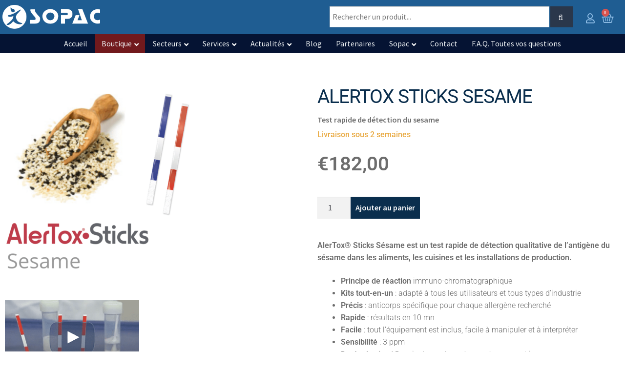

--- FILE ---
content_type: text/html; charset=UTF-8
request_url: https://sopac.com/product/alertox-sticks-sesame/
body_size: 79513
content:
<!DOCTYPE html>
<html lang="fr-FR">
<head><meta charset="UTF-8"><script>if(navigator.userAgent.match(/MSIE|Internet Explorer/i)||navigator.userAgent.match(/Trident\/7\..*?rv:11/i)){var href=document.location.href;if(!href.match(/[?&]nowprocket/)){if(href.indexOf("?")==-1){if(href.indexOf("#")==-1){document.location.href=href+"?nowprocket=1"}else{document.location.href=href.replace("#","?nowprocket=1#")}}else{if(href.indexOf("#")==-1){document.location.href=href+"&nowprocket=1"}else{document.location.href=href.replace("#","&nowprocket=1#")}}}}</script><script>(()=>{class RocketLazyLoadScripts{constructor(){this.v="2.0.4",this.userEvents=["keydown","keyup","mousedown","mouseup","mousemove","mouseover","mouseout","touchmove","touchstart","touchend","touchcancel","wheel","click","dblclick","input"],this.attributeEvents=["onblur","onclick","oncontextmenu","ondblclick","onfocus","onmousedown","onmouseenter","onmouseleave","onmousemove","onmouseout","onmouseover","onmouseup","onmousewheel","onscroll","onsubmit"]}async t(){this.i(),this.o(),/iP(ad|hone)/.test(navigator.userAgent)&&this.h(),this.u(),this.l(this),this.m(),this.k(this),this.p(this),this._(),await Promise.all([this.R(),this.L()]),this.lastBreath=Date.now(),this.S(this),this.P(),this.D(),this.O(),this.M(),await this.C(this.delayedScripts.normal),await this.C(this.delayedScripts.defer),await this.C(this.delayedScripts.async),await this.T(),await this.F(),await this.j(),await this.A(),window.dispatchEvent(new Event("rocket-allScriptsLoaded")),this.everythingLoaded=!0,this.lastTouchEnd&&await new Promise(t=>setTimeout(t,500-Date.now()+this.lastTouchEnd)),this.I(),this.H(),this.U(),this.W()}i(){this.CSPIssue=sessionStorage.getItem("rocketCSPIssue"),document.addEventListener("securitypolicyviolation",t=>{this.CSPIssue||"script-src-elem"!==t.violatedDirective||"data"!==t.blockedURI||(this.CSPIssue=!0,sessionStorage.setItem("rocketCSPIssue",!0))},{isRocket:!0})}o(){window.addEventListener("pageshow",t=>{this.persisted=t.persisted,this.realWindowLoadedFired=!0},{isRocket:!0}),window.addEventListener("pagehide",()=>{this.onFirstUserAction=null},{isRocket:!0})}h(){let t;function e(e){t=e}window.addEventListener("touchstart",e,{isRocket:!0}),window.addEventListener("touchend",function i(o){o.changedTouches[0]&&t.changedTouches[0]&&Math.abs(o.changedTouches[0].pageX-t.changedTouches[0].pageX)<10&&Math.abs(o.changedTouches[0].pageY-t.changedTouches[0].pageY)<10&&o.timeStamp-t.timeStamp<200&&(window.removeEventListener("touchstart",e,{isRocket:!0}),window.removeEventListener("touchend",i,{isRocket:!0}),"INPUT"===o.target.tagName&&"text"===o.target.type||(o.target.dispatchEvent(new TouchEvent("touchend",{target:o.target,bubbles:!0})),o.target.dispatchEvent(new MouseEvent("mouseover",{target:o.target,bubbles:!0})),o.target.dispatchEvent(new PointerEvent("click",{target:o.target,bubbles:!0,cancelable:!0,detail:1,clientX:o.changedTouches[0].clientX,clientY:o.changedTouches[0].clientY})),event.preventDefault()))},{isRocket:!0})}q(t){this.userActionTriggered||("mousemove"!==t.type||this.firstMousemoveIgnored?"keyup"===t.type||"mouseover"===t.type||"mouseout"===t.type||(this.userActionTriggered=!0,this.onFirstUserAction&&this.onFirstUserAction()):this.firstMousemoveIgnored=!0),"click"===t.type&&t.preventDefault(),t.stopPropagation(),t.stopImmediatePropagation(),"touchstart"===this.lastEvent&&"touchend"===t.type&&(this.lastTouchEnd=Date.now()),"click"===t.type&&(this.lastTouchEnd=0),this.lastEvent=t.type,t.composedPath&&t.composedPath()[0].getRootNode()instanceof ShadowRoot&&(t.rocketTarget=t.composedPath()[0]),this.savedUserEvents.push(t)}u(){this.savedUserEvents=[],this.userEventHandler=this.q.bind(this),this.userEvents.forEach(t=>window.addEventListener(t,this.userEventHandler,{passive:!1,isRocket:!0})),document.addEventListener("visibilitychange",this.userEventHandler,{isRocket:!0})}U(){this.userEvents.forEach(t=>window.removeEventListener(t,this.userEventHandler,{passive:!1,isRocket:!0})),document.removeEventListener("visibilitychange",this.userEventHandler,{isRocket:!0}),this.savedUserEvents.forEach(t=>{(t.rocketTarget||t.target).dispatchEvent(new window[t.constructor.name](t.type,t))})}m(){const t="return false",e=Array.from(this.attributeEvents,t=>"data-rocket-"+t),i="["+this.attributeEvents.join("],[")+"]",o="[data-rocket-"+this.attributeEvents.join("],[data-rocket-")+"]",s=(e,i,o)=>{o&&o!==t&&(e.setAttribute("data-rocket-"+i,o),e["rocket"+i]=new Function("event",o),e.setAttribute(i,t))};new MutationObserver(t=>{for(const n of t)"attributes"===n.type&&(n.attributeName.startsWith("data-rocket-")||this.everythingLoaded?n.attributeName.startsWith("data-rocket-")&&this.everythingLoaded&&this.N(n.target,n.attributeName.substring(12)):s(n.target,n.attributeName,n.target.getAttribute(n.attributeName))),"childList"===n.type&&n.addedNodes.forEach(t=>{if(t.nodeType===Node.ELEMENT_NODE)if(this.everythingLoaded)for(const i of[t,...t.querySelectorAll(o)])for(const t of i.getAttributeNames())e.includes(t)&&this.N(i,t.substring(12));else for(const e of[t,...t.querySelectorAll(i)])for(const t of e.getAttributeNames())this.attributeEvents.includes(t)&&s(e,t,e.getAttribute(t))})}).observe(document,{subtree:!0,childList:!0,attributeFilter:[...this.attributeEvents,...e]})}I(){this.attributeEvents.forEach(t=>{document.querySelectorAll("[data-rocket-"+t+"]").forEach(e=>{this.N(e,t)})})}N(t,e){const i=t.getAttribute("data-rocket-"+e);i&&(t.setAttribute(e,i),t.removeAttribute("data-rocket-"+e))}k(t){Object.defineProperty(HTMLElement.prototype,"onclick",{get(){return this.rocketonclick||null},set(e){this.rocketonclick=e,this.setAttribute(t.everythingLoaded?"onclick":"data-rocket-onclick","this.rocketonclick(event)")}})}S(t){function e(e,i){let o=e[i];e[i]=null,Object.defineProperty(e,i,{get:()=>o,set(s){t.everythingLoaded?o=s:e["rocket"+i]=o=s}})}e(document,"onreadystatechange"),e(window,"onload"),e(window,"onpageshow");try{Object.defineProperty(document,"readyState",{get:()=>t.rocketReadyState,set(e){t.rocketReadyState=e},configurable:!0}),document.readyState="loading"}catch(t){console.log("WPRocket DJE readyState conflict, bypassing")}}l(t){this.originalAddEventListener=EventTarget.prototype.addEventListener,this.originalRemoveEventListener=EventTarget.prototype.removeEventListener,this.savedEventListeners=[],EventTarget.prototype.addEventListener=function(e,i,o){o&&o.isRocket||!t.B(e,this)&&!t.userEvents.includes(e)||t.B(e,this)&&!t.userActionTriggered||e.startsWith("rocket-")||t.everythingLoaded?t.originalAddEventListener.call(this,e,i,o):(t.savedEventListeners.push({target:this,remove:!1,type:e,func:i,options:o}),"mouseenter"!==e&&"mouseleave"!==e||t.originalAddEventListener.call(this,e,t.savedUserEvents.push,o))},EventTarget.prototype.removeEventListener=function(e,i,o){o&&o.isRocket||!t.B(e,this)&&!t.userEvents.includes(e)||t.B(e,this)&&!t.userActionTriggered||e.startsWith("rocket-")||t.everythingLoaded?t.originalRemoveEventListener.call(this,e,i,o):t.savedEventListeners.push({target:this,remove:!0,type:e,func:i,options:o})}}J(t,e){this.savedEventListeners=this.savedEventListeners.filter(i=>{let o=i.type,s=i.target||window;return e!==o||t!==s||(this.B(o,s)&&(i.type="rocket-"+o),this.$(i),!1)})}H(){EventTarget.prototype.addEventListener=this.originalAddEventListener,EventTarget.prototype.removeEventListener=this.originalRemoveEventListener,this.savedEventListeners.forEach(t=>this.$(t))}$(t){t.remove?this.originalRemoveEventListener.call(t.target,t.type,t.func,t.options):this.originalAddEventListener.call(t.target,t.type,t.func,t.options)}p(t){let e;function i(e){return t.everythingLoaded?e:e.split(" ").map(t=>"load"===t||t.startsWith("load.")?"rocket-jquery-load":t).join(" ")}function o(o){function s(e){const s=o.fn[e];o.fn[e]=o.fn.init.prototype[e]=function(){return this[0]===window&&t.userActionTriggered&&("string"==typeof arguments[0]||arguments[0]instanceof String?arguments[0]=i(arguments[0]):"object"==typeof arguments[0]&&Object.keys(arguments[0]).forEach(t=>{const e=arguments[0][t];delete arguments[0][t],arguments[0][i(t)]=e})),s.apply(this,arguments),this}}if(o&&o.fn&&!t.allJQueries.includes(o)){const e={DOMContentLoaded:[],"rocket-DOMContentLoaded":[]};for(const t in e)document.addEventListener(t,()=>{e[t].forEach(t=>t())},{isRocket:!0});o.fn.ready=o.fn.init.prototype.ready=function(i){function s(){parseInt(o.fn.jquery)>2?setTimeout(()=>i.bind(document)(o)):i.bind(document)(o)}return"function"==typeof i&&(t.realDomReadyFired?!t.userActionTriggered||t.fauxDomReadyFired?s():e["rocket-DOMContentLoaded"].push(s):e.DOMContentLoaded.push(s)),o([])},s("on"),s("one"),s("off"),t.allJQueries.push(o)}e=o}t.allJQueries=[],o(window.jQuery),Object.defineProperty(window,"jQuery",{get:()=>e,set(t){o(t)}})}P(){const t=new Map;document.write=document.writeln=function(e){const i=document.currentScript,o=document.createRange(),s=i.parentElement;let n=t.get(i);void 0===n&&(n=i.nextSibling,t.set(i,n));const c=document.createDocumentFragment();o.setStart(c,0),c.appendChild(o.createContextualFragment(e)),s.insertBefore(c,n)}}async R(){return new Promise(t=>{this.userActionTriggered?t():this.onFirstUserAction=t})}async L(){return new Promise(t=>{document.addEventListener("DOMContentLoaded",()=>{this.realDomReadyFired=!0,t()},{isRocket:!0})})}async j(){return this.realWindowLoadedFired?Promise.resolve():new Promise(t=>{window.addEventListener("load",t,{isRocket:!0})})}M(){this.pendingScripts=[];this.scriptsMutationObserver=new MutationObserver(t=>{for(const e of t)e.addedNodes.forEach(t=>{"SCRIPT"!==t.tagName||t.noModule||t.isWPRocket||this.pendingScripts.push({script:t,promise:new Promise(e=>{const i=()=>{const i=this.pendingScripts.findIndex(e=>e.script===t);i>=0&&this.pendingScripts.splice(i,1),e()};t.addEventListener("load",i,{isRocket:!0}),t.addEventListener("error",i,{isRocket:!0}),setTimeout(i,1e3)})})})}),this.scriptsMutationObserver.observe(document,{childList:!0,subtree:!0})}async F(){await this.X(),this.pendingScripts.length?(await this.pendingScripts[0].promise,await this.F()):this.scriptsMutationObserver.disconnect()}D(){this.delayedScripts={normal:[],async:[],defer:[]},document.querySelectorAll("script[type$=rocketlazyloadscript]").forEach(t=>{t.hasAttribute("data-rocket-src")?t.hasAttribute("async")&&!1!==t.async?this.delayedScripts.async.push(t):t.hasAttribute("defer")&&!1!==t.defer||"module"===t.getAttribute("data-rocket-type")?this.delayedScripts.defer.push(t):this.delayedScripts.normal.push(t):this.delayedScripts.normal.push(t)})}async _(){await this.L();let t=[];document.querySelectorAll("script[type$=rocketlazyloadscript][data-rocket-src]").forEach(e=>{let i=e.getAttribute("data-rocket-src");if(i&&!i.startsWith("data:")){i.startsWith("//")&&(i=location.protocol+i);try{const o=new URL(i).origin;o!==location.origin&&t.push({src:o,crossOrigin:e.crossOrigin||"module"===e.getAttribute("data-rocket-type")})}catch(t){}}}),t=[...new Map(t.map(t=>[JSON.stringify(t),t])).values()],this.Y(t,"preconnect")}async G(t){if(await this.K(),!0!==t.noModule||!("noModule"in HTMLScriptElement.prototype))return new Promise(e=>{let i;function o(){(i||t).setAttribute("data-rocket-status","executed"),e()}try{if(navigator.userAgent.includes("Firefox/")||""===navigator.vendor||this.CSPIssue)i=document.createElement("script"),[...t.attributes].forEach(t=>{let e=t.nodeName;"type"!==e&&("data-rocket-type"===e&&(e="type"),"data-rocket-src"===e&&(e="src"),i.setAttribute(e,t.nodeValue))}),t.text&&(i.text=t.text),t.nonce&&(i.nonce=t.nonce),i.hasAttribute("src")?(i.addEventListener("load",o,{isRocket:!0}),i.addEventListener("error",()=>{i.setAttribute("data-rocket-status","failed-network"),e()},{isRocket:!0}),setTimeout(()=>{i.isConnected||e()},1)):(i.text=t.text,o()),i.isWPRocket=!0,t.parentNode.replaceChild(i,t);else{const i=t.getAttribute("data-rocket-type"),s=t.getAttribute("data-rocket-src");i?(t.type=i,t.removeAttribute("data-rocket-type")):t.removeAttribute("type"),t.addEventListener("load",o,{isRocket:!0}),t.addEventListener("error",i=>{this.CSPIssue&&i.target.src.startsWith("data:")?(console.log("WPRocket: CSP fallback activated"),t.removeAttribute("src"),this.G(t).then(e)):(t.setAttribute("data-rocket-status","failed-network"),e())},{isRocket:!0}),s?(t.fetchPriority="high",t.removeAttribute("data-rocket-src"),t.src=s):t.src="data:text/javascript;base64,"+window.btoa(unescape(encodeURIComponent(t.text)))}}catch(i){t.setAttribute("data-rocket-status","failed-transform"),e()}});t.setAttribute("data-rocket-status","skipped")}async C(t){const e=t.shift();return e?(e.isConnected&&await this.G(e),this.C(t)):Promise.resolve()}O(){this.Y([...this.delayedScripts.normal,...this.delayedScripts.defer,...this.delayedScripts.async],"preload")}Y(t,e){this.trash=this.trash||[];let i=!0;var o=document.createDocumentFragment();t.forEach(t=>{const s=t.getAttribute&&t.getAttribute("data-rocket-src")||t.src;if(s&&!s.startsWith("data:")){const n=document.createElement("link");n.href=s,n.rel=e,"preconnect"!==e&&(n.as="script",n.fetchPriority=i?"high":"low"),t.getAttribute&&"module"===t.getAttribute("data-rocket-type")&&(n.crossOrigin=!0),t.crossOrigin&&(n.crossOrigin=t.crossOrigin),t.integrity&&(n.integrity=t.integrity),t.nonce&&(n.nonce=t.nonce),o.appendChild(n),this.trash.push(n),i=!1}}),document.head.appendChild(o)}W(){this.trash.forEach(t=>t.remove())}async T(){try{document.readyState="interactive"}catch(t){}this.fauxDomReadyFired=!0;try{await this.K(),this.J(document,"readystatechange"),document.dispatchEvent(new Event("rocket-readystatechange")),await this.K(),document.rocketonreadystatechange&&document.rocketonreadystatechange(),await this.K(),this.J(document,"DOMContentLoaded"),document.dispatchEvent(new Event("rocket-DOMContentLoaded")),await this.K(),this.J(window,"DOMContentLoaded"),window.dispatchEvent(new Event("rocket-DOMContentLoaded"))}catch(t){console.error(t)}}async A(){try{document.readyState="complete"}catch(t){}try{await this.K(),this.J(document,"readystatechange"),document.dispatchEvent(new Event("rocket-readystatechange")),await this.K(),document.rocketonreadystatechange&&document.rocketonreadystatechange(),await this.K(),this.J(window,"load"),window.dispatchEvent(new Event("rocket-load")),await this.K(),window.rocketonload&&window.rocketonload(),await this.K(),this.allJQueries.forEach(t=>t(window).trigger("rocket-jquery-load")),await this.K(),this.J(window,"pageshow");const t=new Event("rocket-pageshow");t.persisted=this.persisted,window.dispatchEvent(t),await this.K(),window.rocketonpageshow&&window.rocketonpageshow({persisted:this.persisted})}catch(t){console.error(t)}}async K(){Date.now()-this.lastBreath>45&&(await this.X(),this.lastBreath=Date.now())}async X(){return document.hidden?new Promise(t=>setTimeout(t)):new Promise(t=>requestAnimationFrame(t))}B(t,e){return e===document&&"readystatechange"===t||(e===document&&"DOMContentLoaded"===t||(e===window&&"DOMContentLoaded"===t||(e===window&&"load"===t||e===window&&"pageshow"===t)))}static run(){(new RocketLazyLoadScripts).t()}}RocketLazyLoadScripts.run()})();</script>
	
	<meta name="viewport" content="width=device-width, initial-scale=1.0, viewport-fit=cover" />		<script type="rocketlazyloadscript">
var theplus_ajax_url = "https://sopac.com/wp-admin/admin-ajax.php";
		var theplus_ajax_post_url = "https://sopac.com/wp-admin/admin-post.php";
		var theplus_nonce = "6303544faa";
</script>
<meta name='robots' content='index, follow, max-image-preview:large, max-snippet:-1, max-video-preview:-1' />

<!-- Google Tag Manager for WordPress by gtm4wp.com -->
<script data-cfasync="false" data-pagespeed-no-defer>
	var gtm4wp_datalayer_name = "dataLayer";
	var dataLayer = dataLayer || [];
	const gtm4wp_use_sku_instead = 0;
	const gtm4wp_currency = 'EUR';
	const gtm4wp_product_per_impression = 8;
	const gtm4wp_clear_ecommerce = false;
	const gtm4wp_datalayer_max_timeout = 2000;
</script>
<!-- End Google Tag Manager for WordPress by gtm4wp.com --><script type="rocketlazyloadscript">window._wca = window._wca || [];</script>

	<!-- This site is optimized with the Yoast SEO Premium plugin v26.7 (Yoast SEO v26.8) - https://yoast.com/product/yoast-seo-premium-wordpress/ -->
	<title>Test de détection rapide AlerTox Sticks Sesame</title>
<link data-rocket-prefetch href="https://www.googletagmanager.com" rel="dns-prefetch">
<link data-rocket-prefetch href="https://js-na1.hs-scripts.com" rel="dns-prefetch">
<link data-rocket-prefetch href="https://js.usemessages.com" rel="dns-prefetch">
<link data-rocket-prefetch href="https://js.hs-analytics.net" rel="dns-prefetch">
<link data-rocket-prefetch href="https://js.hscollectedforms.net" rel="dns-prefetch">
<link data-rocket-prefetch href="https://js.hs-banner.com" rel="dns-prefetch">
<link data-rocket-prefetch href="https://js.hsadspixel.net" rel="dns-prefetch">
<link data-rocket-prefetch href="https://fonts.googleapis.com" rel="dns-prefetch">
<link data-rocket-prefetch href="https://stats.wp.com" rel="dns-prefetch">
<link data-rocket-prefetch href="https://a5984026.delivery.rocketcdn.me" rel="dns-prefetch">
<link data-rocket-prefetch href="https://app.hubspot.com" rel="dns-prefetch">
<link data-rocket-preload as="style" href="https://fonts.googleapis.com/css?family=Source%20Sans%20Pro%3A400%2C300%2C300italic%2C400italic%2C600%2C700%2C900&#038;subset=latin%2Clatin-ext&#038;display=swap" rel="preload">
<link href="https://fonts.googleapis.com/css?family=Source%20Sans%20Pro%3A400%2C300%2C300italic%2C400italic%2C600%2C700%2C900&#038;subset=latin%2Clatin-ext&#038;display=swap" media="print" onload="this.media=&#039;all&#039;" rel="stylesheet">
<style id="wpr-usedcss">img:is([sizes=auto i],[sizes^="auto," i]){contain-intrinsic-size:3000px 1500px}img.emoji{display:inline!important;border:none!important;box-shadow:none!important;height:1em!important;width:1em!important;margin:0 .07em!important;vertical-align:-.1em!important;background:0 0!important;padding:0!important}:where(.wp-block-button__link){border-radius:9999px;box-shadow:none;padding:calc(.667em + 2px) calc(1.333em + 2px);text-decoration:none}:root :where(.wp-block-button .wp-block-button__link.is-style-outline),:root :where(.wp-block-button.is-style-outline>.wp-block-button__link){border:2px solid;padding:.667em 1.333em}:root :where(.wp-block-button .wp-block-button__link.is-style-outline:not(.has-text-color)),:root :where(.wp-block-button.is-style-outline>.wp-block-button__link:not(.has-text-color)){color:currentColor}:root :where(.wp-block-button .wp-block-button__link.is-style-outline:not(.has-background)),:root :where(.wp-block-button.is-style-outline>.wp-block-button__link:not(.has-background)){background-color:initial;background-image:none}:where(.wp-block-calendar table:not(.has-background) th){background:#ddd}:where(.wp-block-columns){margin-bottom:1.75em}:where(.wp-block-columns.has-background){padding:1.25em 2.375em}:where(.wp-block-post-comments input[type=submit]){border:none}:where(.wp-block-cover-image:not(.has-text-color)),:where(.wp-block-cover:not(.has-text-color)){color:#fff}:where(.wp-block-cover-image.is-light:not(.has-text-color)),:where(.wp-block-cover.is-light:not(.has-text-color)){color:#000}:root :where(.wp-block-cover h1:not(.has-text-color)),:root :where(.wp-block-cover h2:not(.has-text-color)),:root :where(.wp-block-cover h3:not(.has-text-color)),:root :where(.wp-block-cover h4:not(.has-text-color)),:root :where(.wp-block-cover h5:not(.has-text-color)),:root :where(.wp-block-cover h6:not(.has-text-color)),:root :where(.wp-block-cover p:not(.has-text-color)){color:inherit}:where(.wp-block-file){margin-bottom:1.5em}:where(.wp-block-file__button){border-radius:2em;display:inline-block;padding:.5em 1em}:where(.wp-block-file__button):where(a):active,:where(.wp-block-file__button):where(a):focus,:where(.wp-block-file__button):where(a):hover,:where(.wp-block-file__button):where(a):visited{box-shadow:none;color:#fff;opacity:.85;text-decoration:none}:where(.wp-block-form-input__input){font-size:1em;margin-bottom:.5em;padding:0 .5em}:where(.wp-block-form-input__input)[type=date],:where(.wp-block-form-input__input)[type=datetime-local],:where(.wp-block-form-input__input)[type=datetime],:where(.wp-block-form-input__input)[type=email],:where(.wp-block-form-input__input)[type=month],:where(.wp-block-form-input__input)[type=number],:where(.wp-block-form-input__input)[type=password],:where(.wp-block-form-input__input)[type=search],:where(.wp-block-form-input__input)[type=tel],:where(.wp-block-form-input__input)[type=text],:where(.wp-block-form-input__input)[type=time],:where(.wp-block-form-input__input)[type=url],:where(.wp-block-form-input__input)[type=week]{border-style:solid;border-width:1px;line-height:2;min-height:2em}:where(.wp-block-group.wp-block-group-is-layout-constrained){position:relative}:root :where(.wp-block-image.is-style-rounded img,.wp-block-image .is-style-rounded img){border-radius:9999px}:where(.wp-block-latest-comments:not([style*=line-height] .wp-block-latest-comments__comment)){line-height:1.1}:where(.wp-block-latest-comments:not([style*=line-height] .wp-block-latest-comments__comment-excerpt p)){line-height:1.8}:root :where(.wp-block-latest-posts.is-grid){padding:0}:root :where(.wp-block-latest-posts.wp-block-latest-posts__list){padding-left:0}ol,ul{box-sizing:border-box}:root :where(.wp-block-list.has-background){padding:1.25em 2.375em}:where(.wp-block-navigation.has-background .wp-block-navigation-item a:not(.wp-element-button)),:where(.wp-block-navigation.has-background .wp-block-navigation-submenu a:not(.wp-element-button)){padding:.5em 1em}:where(.wp-block-navigation .wp-block-navigation__submenu-container .wp-block-navigation-item a:not(.wp-element-button)),:where(.wp-block-navigation .wp-block-navigation__submenu-container .wp-block-navigation-submenu a:not(.wp-element-button)),:where(.wp-block-navigation .wp-block-navigation__submenu-container .wp-block-navigation-submenu button.wp-block-navigation-item__content),:where(.wp-block-navigation .wp-block-navigation__submenu-container .wp-block-pages-list__item button.wp-block-navigation-item__content){padding:.5em 1em}:root :where(p.has-background){padding:1.25em 2.375em}:where(p.has-text-color:not(.has-link-color)) a{color:inherit}:where(.wp-block-post-comments-form input:not([type=submit])),:where(.wp-block-post-comments-form textarea){border:1px solid #949494;font-family:inherit;font-size:1em}:where(.wp-block-post-comments-form input:where(:not([type=submit]):not([type=checkbox]))),:where(.wp-block-post-comments-form textarea){padding:calc(.667em + 2px)}:where(.wp-block-post-excerpt){box-sizing:border-box;margin-bottom:var(--wp--style--block-gap);margin-top:var(--wp--style--block-gap)}:where(.wp-block-preformatted.has-background){padding:1.25em 2.375em}:where(.wp-block-search__button){border:1px solid #ccc;padding:6px 10px}:where(.wp-block-search__input){appearance:none;border:1px solid #949494;flex-grow:1;font-family:inherit;font-size:inherit;font-style:inherit;font-weight:inherit;letter-spacing:inherit;line-height:inherit;margin-left:0;margin-right:0;min-width:3rem;padding:8px;text-decoration:unset!important;text-transform:inherit}:where(.wp-block-search__button-inside .wp-block-search__inside-wrapper){background-color:#fff;border:1px solid #949494;box-sizing:border-box;padding:4px}:where(.wp-block-search__button-inside .wp-block-search__inside-wrapper) .wp-block-search__input{border:none;border-radius:0;padding:0 4px}:where(.wp-block-search__button-inside .wp-block-search__inside-wrapper) .wp-block-search__input:focus{outline:0}:where(.wp-block-search__button-inside .wp-block-search__inside-wrapper) :where(.wp-block-search__button){padding:4px 8px}:root :where(.wp-block-separator.is-style-dots){height:auto;line-height:1;text-align:center}:root :where(.wp-block-separator.is-style-dots):before{color:currentColor;content:"···";font-family:serif;font-size:1.5em;letter-spacing:2em;padding-left:2em}:root :where(.wp-block-site-logo.is-style-rounded){border-radius:9999px}:where(.wp-block-social-links:not(.is-style-logos-only)) .wp-social-link{background-color:#f0f0f0;color:#444}:where(.wp-block-social-links:not(.is-style-logos-only)) .wp-social-link-amazon{background-color:#f90;color:#fff}:where(.wp-block-social-links:not(.is-style-logos-only)) .wp-social-link-bandcamp{background-color:#1ea0c3;color:#fff}:where(.wp-block-social-links:not(.is-style-logos-only)) .wp-social-link-behance{background-color:#0757fe;color:#fff}:where(.wp-block-social-links:not(.is-style-logos-only)) .wp-social-link-bluesky{background-color:#0a7aff;color:#fff}:where(.wp-block-social-links:not(.is-style-logos-only)) .wp-social-link-codepen{background-color:#1e1f26;color:#fff}:where(.wp-block-social-links:not(.is-style-logos-only)) .wp-social-link-deviantart{background-color:#02e49b;color:#fff}:where(.wp-block-social-links:not(.is-style-logos-only)) .wp-social-link-discord{background-color:#5865f2;color:#fff}:where(.wp-block-social-links:not(.is-style-logos-only)) .wp-social-link-dribbble{background-color:#e94c89;color:#fff}:where(.wp-block-social-links:not(.is-style-logos-only)) .wp-social-link-dropbox{background-color:#4280ff;color:#fff}:where(.wp-block-social-links:not(.is-style-logos-only)) .wp-social-link-etsy{background-color:#f45800;color:#fff}:where(.wp-block-social-links:not(.is-style-logos-only)) .wp-social-link-facebook{background-color:#0866ff;color:#fff}:where(.wp-block-social-links:not(.is-style-logos-only)) .wp-social-link-fivehundredpx{background-color:#000;color:#fff}:where(.wp-block-social-links:not(.is-style-logos-only)) .wp-social-link-flickr{background-color:#0461dd;color:#fff}:where(.wp-block-social-links:not(.is-style-logos-only)) .wp-social-link-foursquare{background-color:#e65678;color:#fff}:where(.wp-block-social-links:not(.is-style-logos-only)) .wp-social-link-github{background-color:#24292d;color:#fff}:where(.wp-block-social-links:not(.is-style-logos-only)) .wp-social-link-goodreads{background-color:#eceadd;color:#382110}:where(.wp-block-social-links:not(.is-style-logos-only)) .wp-social-link-google{background-color:#ea4434;color:#fff}:where(.wp-block-social-links:not(.is-style-logos-only)) .wp-social-link-gravatar{background-color:#1d4fc4;color:#fff}:where(.wp-block-social-links:not(.is-style-logos-only)) .wp-social-link-instagram{background-color:#f00075;color:#fff}:where(.wp-block-social-links:not(.is-style-logos-only)) .wp-social-link-lastfm{background-color:#e21b24;color:#fff}:where(.wp-block-social-links:not(.is-style-logos-only)) .wp-social-link-linkedin{background-color:#0d66c2;color:#fff}:where(.wp-block-social-links:not(.is-style-logos-only)) .wp-social-link-mastodon{background-color:#3288d4;color:#fff}:where(.wp-block-social-links:not(.is-style-logos-only)) .wp-social-link-medium{background-color:#000;color:#fff}:where(.wp-block-social-links:not(.is-style-logos-only)) .wp-social-link-meetup{background-color:#f6405f;color:#fff}:where(.wp-block-social-links:not(.is-style-logos-only)) .wp-social-link-patreon{background-color:#000;color:#fff}:where(.wp-block-social-links:not(.is-style-logos-only)) .wp-social-link-pinterest{background-color:#e60122;color:#fff}:where(.wp-block-social-links:not(.is-style-logos-only)) .wp-social-link-pocket{background-color:#ef4155;color:#fff}:where(.wp-block-social-links:not(.is-style-logos-only)) .wp-social-link-reddit{background-color:#ff4500;color:#fff}:where(.wp-block-social-links:not(.is-style-logos-only)) .wp-social-link-skype{background-color:#0478d7;color:#fff}:where(.wp-block-social-links:not(.is-style-logos-only)) .wp-social-link-snapchat{background-color:#fefc00;color:#fff;stroke:#000}:where(.wp-block-social-links:not(.is-style-logos-only)) .wp-social-link-soundcloud{background-color:#ff5600;color:#fff}:where(.wp-block-social-links:not(.is-style-logos-only)) .wp-social-link-spotify{background-color:#1bd760;color:#fff}:where(.wp-block-social-links:not(.is-style-logos-only)) .wp-social-link-telegram{background-color:#2aabee;color:#fff}:where(.wp-block-social-links:not(.is-style-logos-only)) .wp-social-link-threads{background-color:#000;color:#fff}:where(.wp-block-social-links:not(.is-style-logos-only)) .wp-social-link-tiktok{background-color:#000;color:#fff}:where(.wp-block-social-links:not(.is-style-logos-only)) .wp-social-link-tumblr{background-color:#011835;color:#fff}:where(.wp-block-social-links:not(.is-style-logos-only)) .wp-social-link-twitch{background-color:#6440a4;color:#fff}:where(.wp-block-social-links:not(.is-style-logos-only)) .wp-social-link-twitter{background-color:#1da1f2;color:#fff}:where(.wp-block-social-links:not(.is-style-logos-only)) .wp-social-link-vimeo{background-color:#1eb7ea;color:#fff}:where(.wp-block-social-links:not(.is-style-logos-only)) .wp-social-link-vk{background-color:#4680c2;color:#fff}:where(.wp-block-social-links:not(.is-style-logos-only)) .wp-social-link-wordpress{background-color:#3499cd;color:#fff}:where(.wp-block-social-links:not(.is-style-logos-only)) .wp-social-link-whatsapp{background-color:#25d366;color:#fff}:where(.wp-block-social-links:not(.is-style-logos-only)) .wp-social-link-x{background-color:#000;color:#fff}:where(.wp-block-social-links:not(.is-style-logos-only)) .wp-social-link-yelp{background-color:#d32422;color:#fff}:where(.wp-block-social-links:not(.is-style-logos-only)) .wp-social-link-youtube{background-color:red;color:#fff}:where(.wp-block-social-links.is-style-logos-only) .wp-social-link{background:0 0}:where(.wp-block-social-links.is-style-logos-only) .wp-social-link svg{height:1.25em;width:1.25em}:where(.wp-block-social-links.is-style-logos-only) .wp-social-link-amazon{color:#f90}:where(.wp-block-social-links.is-style-logos-only) .wp-social-link-bandcamp{color:#1ea0c3}:where(.wp-block-social-links.is-style-logos-only) .wp-social-link-behance{color:#0757fe}:where(.wp-block-social-links.is-style-logos-only) .wp-social-link-bluesky{color:#0a7aff}:where(.wp-block-social-links.is-style-logos-only) .wp-social-link-codepen{color:#1e1f26}:where(.wp-block-social-links.is-style-logos-only) .wp-social-link-deviantart{color:#02e49b}:where(.wp-block-social-links.is-style-logos-only) .wp-social-link-discord{color:#5865f2}:where(.wp-block-social-links.is-style-logos-only) .wp-social-link-dribbble{color:#e94c89}:where(.wp-block-social-links.is-style-logos-only) .wp-social-link-dropbox{color:#4280ff}:where(.wp-block-social-links.is-style-logos-only) .wp-social-link-etsy{color:#f45800}:where(.wp-block-social-links.is-style-logos-only) .wp-social-link-facebook{color:#0866ff}:where(.wp-block-social-links.is-style-logos-only) .wp-social-link-fivehundredpx{color:#000}:where(.wp-block-social-links.is-style-logos-only) .wp-social-link-flickr{color:#0461dd}:where(.wp-block-social-links.is-style-logos-only) .wp-social-link-foursquare{color:#e65678}:where(.wp-block-social-links.is-style-logos-only) .wp-social-link-github{color:#24292d}:where(.wp-block-social-links.is-style-logos-only) .wp-social-link-goodreads{color:#382110}:where(.wp-block-social-links.is-style-logos-only) .wp-social-link-google{color:#ea4434}:where(.wp-block-social-links.is-style-logos-only) .wp-social-link-gravatar{color:#1d4fc4}:where(.wp-block-social-links.is-style-logos-only) .wp-social-link-instagram{color:#f00075}:where(.wp-block-social-links.is-style-logos-only) .wp-social-link-lastfm{color:#e21b24}:where(.wp-block-social-links.is-style-logos-only) .wp-social-link-linkedin{color:#0d66c2}:where(.wp-block-social-links.is-style-logos-only) .wp-social-link-mastodon{color:#3288d4}:where(.wp-block-social-links.is-style-logos-only) .wp-social-link-medium{color:#000}:where(.wp-block-social-links.is-style-logos-only) .wp-social-link-meetup{color:#f6405f}:where(.wp-block-social-links.is-style-logos-only) .wp-social-link-patreon{color:#000}:where(.wp-block-social-links.is-style-logos-only) .wp-social-link-pinterest{color:#e60122}:where(.wp-block-social-links.is-style-logos-only) .wp-social-link-pocket{color:#ef4155}:where(.wp-block-social-links.is-style-logos-only) .wp-social-link-reddit{color:#ff4500}:where(.wp-block-social-links.is-style-logos-only) .wp-social-link-skype{color:#0478d7}:where(.wp-block-social-links.is-style-logos-only) .wp-social-link-snapchat{color:#fff;stroke:#000}:where(.wp-block-social-links.is-style-logos-only) .wp-social-link-soundcloud{color:#ff5600}:where(.wp-block-social-links.is-style-logos-only) .wp-social-link-spotify{color:#1bd760}:where(.wp-block-social-links.is-style-logos-only) .wp-social-link-telegram{color:#2aabee}:where(.wp-block-social-links.is-style-logos-only) .wp-social-link-threads{color:#000}:where(.wp-block-social-links.is-style-logos-only) .wp-social-link-tiktok{color:#000}:where(.wp-block-social-links.is-style-logos-only) .wp-social-link-tumblr{color:#011835}:where(.wp-block-social-links.is-style-logos-only) .wp-social-link-twitch{color:#6440a4}:where(.wp-block-social-links.is-style-logos-only) .wp-social-link-twitter{color:#1da1f2}:where(.wp-block-social-links.is-style-logos-only) .wp-social-link-vimeo{color:#1eb7ea}:where(.wp-block-social-links.is-style-logos-only) .wp-social-link-vk{color:#4680c2}:where(.wp-block-social-links.is-style-logos-only) .wp-social-link-whatsapp{color:#25d366}:where(.wp-block-social-links.is-style-logos-only) .wp-social-link-wordpress{color:#3499cd}:where(.wp-block-social-links.is-style-logos-only) .wp-social-link-x{color:#000}:where(.wp-block-social-links.is-style-logos-only) .wp-social-link-yelp{color:#d32422}:where(.wp-block-social-links.is-style-logos-only) .wp-social-link-youtube{color:red}:root :where(.wp-block-social-links .wp-social-link a){padding:.25em}:root :where(.wp-block-social-links.is-style-logos-only .wp-social-link a){padding:0}:root :where(.wp-block-social-links.is-style-pill-shape .wp-social-link a){padding-left:.6666666667em;padding-right:.6666666667em}:root :where(.wp-block-tag-cloud.is-style-outline){display:flex;flex-wrap:wrap;gap:1ch}:root :where(.wp-block-tag-cloud.is-style-outline a){border:1px solid;font-size:unset!important;margin-right:0;padding:1ch 2ch;text-decoration:none!important}:root :where(.wp-block-table-of-contents){box-sizing:border-box}:where(.wp-block-term-description){box-sizing:border-box;margin-bottom:var(--wp--style--block-gap);margin-top:var(--wp--style--block-gap)}:where(pre.wp-block-verse){font-family:inherit}:root{--wp-block-synced-color:#7a00df;--wp-block-synced-color--rgb:122,0,223;--wp-bound-block-color:var(--wp-block-synced-color);--wp-editor-canvas-background:#ddd;--wp-admin-theme-color:#007cba;--wp-admin-theme-color--rgb:0,124,186;--wp-admin-theme-color-darker-10:#006ba1;--wp-admin-theme-color-darker-10--rgb:0,107,160.5;--wp-admin-theme-color-darker-20:#005a87;--wp-admin-theme-color-darker-20--rgb:0,90,135;--wp-admin-border-width-focus:2px}@media (min-resolution:192dpi){:root{--wp-admin-border-width-focus:1.5px}}:root{--wp--preset--font-size--normal:16px;--wp--preset--font-size--huge:42px}.screen-reader-text{border:0;clip-path:inset(50%);height:1px;margin:-1px;overflow:hidden;padding:0;position:absolute;width:1px;word-wrap:normal!important}.screen-reader-text:focus{background-color:#ddd;clip-path:none;color:#444;display:block;font-size:1em;height:auto;left:5px;line-height:normal;padding:15px 23px 14px;text-decoration:none;top:5px;width:auto;z-index:100000}html :where(.has-border-color){border-style:solid}html :where([style*=border-top-color]){border-top-style:solid}html :where([style*=border-right-color]){border-right-style:solid}html :where([style*=border-bottom-color]){border-bottom-style:solid}html :where([style*=border-left-color]){border-left-style:solid}html :where([style*=border-width]){border-style:solid}html :where([style*=border-top-width]){border-top-style:solid}html :where([style*=border-right-width]){border-right-style:solid}html :where([style*=border-bottom-width]){border-bottom-style:solid}html :where([style*=border-left-width]){border-left-style:solid}html :where(img[class*=wp-image-]){height:auto;max-width:100%}:where(figure){margin:0 0 1em}html :where(.is-position-sticky){--wp-admin--admin-bar--position-offset:var(--wp-admin--admin-bar--height,0px)}@media screen and (max-width:600px){html :where(.is-position-sticky){--wp-admin--admin-bar--position-offset:0px}}:root :where(.wp-block-image figcaption){color:#555;font-size:13px;text-align:center}:where(.wp-block-group.has-background){padding:1.25em 2.375em}:root :where(.wp-block-template-part.has-background){margin-bottom:0;margin-top:0;padding:1.25em 2.375em}div.product-search{box-sizing:border-box;display:block;float:none;list-style:none;margin:0;padding:0;position:relative}div.product-search-form{display:block;float:none;position:relative;width:100%}div.product-search-form input{width:100%}div.product-search div.product-search-form form.product-search-form{padding:0;margin:0;border:0}div.product-search-results{box-sizing:border-box;display:block;left:0;margin:0;padding:0;position:relative;top:0;border:0}div.product-search-results-content{display:block;float:none;height:auto;overflow-x:hidden;overflow-y:auto;position:static;z-index:auto;width:100%;padding:0;margin:0;background:#fff;border:1px solid #ccc}div.product-search-results-content:empty{border:0}div.product-search.floating div.product-search-results-content{position:absolute;z-index:99999}div.product-search-form span.product-search-field-clear{cursor:pointer;position:absolute;right:0;height:1px;overflow:visible;margin:auto 0;top:-1em;bottom:.5em;padding:0 .5em}div.product-search-form span.product-search-field-clear:after{content:"\d7"}.product-search input[type=text].product-search-field{margin:0}.product-search input[type=text].product-search-field{display:inline-block}div.product-search-form form.product-search-form.show-submit-button{display:flex}div.product-search-form form.product-search-form.show-submit-button input[type=text].product-search-field{display:inline-block;overflow:hidden;flex:auto}div.product-search-form form.product-search-form.show-submit-button span.product-search-field-clear{display:inline-block;flex:auto;position:relative;overflow:visible;margin:auto 0;right:1em;height:auto;width:0;top:auto;bottom:auto;padding:0}div.product-search-form form.product-search-form.show-submit-button button{display:inline-block;flex:initial;margin:0 0 0 2px;padding:.3em .5em}.product-search .product-search-results-content{display:none}.product-search-form input.blinker{background-image:url(https://a5984026.delivery.rocketcdn.me/wp-content/plugins/woocommerce-product-search/images/blinker.gif);background-position:right center;background-repeat:no-repeat}.product-search-results .entry{padding:1px}.product-search-results .entry a{text-decoration:none;font-weight:inherit}.product-search-results .entry span.title{font:inherit;display:block}.product-search-results .entry span.description,.product-search-results .entry span.price,.product-search-results .entry span.title{vertical-align:middle}.product-search-results .entry span.description{display:block;font-size:85%}.product-search-results .entry span.price{display:block;font-size:95%}.product-search-results .entry span.price .amount{display:inline-block;font-size:inherit}.product-search-results .entry a:hover{text-decoration:none!important}.product-search-results .entry a span.title:hover{text-decoration:underline}.product-search-results .entry.active,.product-search-results .entry:hover{background-color:#f0f0f0}.product-search-results .entry.s_product_cat.first{border-top:1px solid #ccc}form.product-search-form input.product-search-field{box-sizing:border-box}div.product-search-results div.product-search-results-content{box-sizing:border-box}@-webkit-keyframes a{to{-webkit-transform:rotate(1turn);transform:rotate(1turn)}}@keyframes a{to{-webkit-transform:rotate(1turn);transform:rotate(1turn)}}.wc-block-grid img{display:block;margin:0 auto 1.618em}:root{--wp--preset--aspect-ratio--square:1;--wp--preset--aspect-ratio--4-3:4/3;--wp--preset--aspect-ratio--3-4:3/4;--wp--preset--aspect-ratio--3-2:3/2;--wp--preset--aspect-ratio--2-3:2/3;--wp--preset--aspect-ratio--16-9:16/9;--wp--preset--aspect-ratio--9-16:9/16;--wp--preset--color--black:#000000;--wp--preset--color--cyan-bluish-gray:#abb8c3;--wp--preset--color--white:#ffffff;--wp--preset--color--pale-pink:#f78da7;--wp--preset--color--vivid-red:#cf2e2e;--wp--preset--color--luminous-vivid-orange:#ff6900;--wp--preset--color--luminous-vivid-amber:#fcb900;--wp--preset--color--light-green-cyan:#7bdcb5;--wp--preset--color--vivid-green-cyan:#00d084;--wp--preset--color--pale-cyan-blue:#8ed1fc;--wp--preset--color--vivid-cyan-blue:#0693e3;--wp--preset--color--vivid-purple:#9b51e0;--wp--preset--gradient--vivid-cyan-blue-to-vivid-purple:linear-gradient(135deg,rgb(6, 147, 227) 0%,rgb(155, 81, 224) 100%);--wp--preset--gradient--light-green-cyan-to-vivid-green-cyan:linear-gradient(135deg,rgb(122, 220, 180) 0%,rgb(0, 208, 130) 100%);--wp--preset--gradient--luminous-vivid-amber-to-luminous-vivid-orange:linear-gradient(135deg,rgb(252, 185, 0) 0%,rgb(255, 105, 0) 100%);--wp--preset--gradient--luminous-vivid-orange-to-vivid-red:linear-gradient(135deg,rgb(255, 105, 0) 0%,rgb(207, 46, 46) 100%);--wp--preset--gradient--very-light-gray-to-cyan-bluish-gray:linear-gradient(135deg,rgb(238, 238, 238) 0%,rgb(169, 184, 195) 100%);--wp--preset--gradient--cool-to-warm-spectrum:linear-gradient(135deg,rgb(74, 234, 220) 0%,rgb(151, 120, 209) 20%,rgb(207, 42, 186) 40%,rgb(238, 44, 130) 60%,rgb(251, 105, 98) 80%,rgb(254, 248, 76) 100%);--wp--preset--gradient--blush-light-purple:linear-gradient(135deg,rgb(255, 206, 236) 0%,rgb(152, 150, 240) 100%);--wp--preset--gradient--blush-bordeaux:linear-gradient(135deg,rgb(254, 205, 165) 0%,rgb(254, 45, 45) 50%,rgb(107, 0, 62) 100%);--wp--preset--gradient--luminous-dusk:linear-gradient(135deg,rgb(255, 203, 112) 0%,rgb(199, 81, 192) 50%,rgb(65, 88, 208) 100%);--wp--preset--gradient--pale-ocean:linear-gradient(135deg,rgb(255, 245, 203) 0%,rgb(182, 227, 212) 50%,rgb(51, 167, 181) 100%);--wp--preset--gradient--electric-grass:linear-gradient(135deg,rgb(202, 248, 128) 0%,rgb(113, 206, 126) 100%);--wp--preset--gradient--midnight:linear-gradient(135deg,rgb(2, 3, 129) 0%,rgb(40, 116, 252) 100%);--wp--preset--font-size--small:14px;--wp--preset--font-size--medium:23px;--wp--preset--font-size--large:26px;--wp--preset--font-size--x-large:42px;--wp--preset--font-size--normal:16px;--wp--preset--font-size--huge:37px;--wp--preset--spacing--20:0.44rem;--wp--preset--spacing--30:0.67rem;--wp--preset--spacing--40:1rem;--wp--preset--spacing--50:1.5rem;--wp--preset--spacing--60:2.25rem;--wp--preset--spacing--70:3.38rem;--wp--preset--spacing--80:5.06rem;--wp--preset--shadow--natural:6px 6px 9px rgba(0, 0, 0, .2);--wp--preset--shadow--deep:12px 12px 50px rgba(0, 0, 0, .4);--wp--preset--shadow--sharp:6px 6px 0px rgba(0, 0, 0, .2);--wp--preset--shadow--outlined:6px 6px 0px -3px rgb(255, 255, 255),6px 6px rgb(0, 0, 0);--wp--preset--shadow--crisp:6px 6px 0px rgb(0, 0, 0)}:root :where(.is-layout-flow)>:first-child{margin-block-start:0}:root :where(.is-layout-flow)>:last-child{margin-block-end:0}:root :where(.is-layout-flow)>*{margin-block-start:24px;margin-block-end:0}:root :where(.is-layout-constrained)>:first-child{margin-block-start:0}:root :where(.is-layout-constrained)>:last-child{margin-block-end:0}:root :where(.is-layout-constrained)>*{margin-block-start:24px;margin-block-end:0}:root :where(.is-layout-flex){gap:24px}:root :where(.is-layout-grid){gap:24px}:root :where(.wp-block-pullquote){font-size:1.5em;line-height:1.6}.modaal-noscroll{overflow:hidden}.modaal-wrapper{display:block;position:fixed;top:0;left:0;width:100%;height:100%;z-index:99999999!important;overflow:auto;opacity:1;box-sizing:border-box;-webkit-overflow-scrolling:touch;-webkit-transition:.3s ease-in-out;transition:all .3s ease-in-out}.modaal-wrapper *{box-sizing:border-box;-webkit-font-smoothing:antialiased;-moz-osx-font-smoothing:grayscale;-webkit-backface-visibility:hidden}.modaal-wrapper .modaal-close{border:none;background:0 0;padding:0;-webkit-appearance:none}.modaal-wrapper.modaal-start_none{display:none;opacity:1}.modaal-wrapper.modaal-start_fade{opacity:0}.modaal-wrapper [tabindex="0"]{outline:0!important}.modaal-wrapper.modaal-fullscreen{overflow:hidden}.modaal-inner-wrapper{display:table-cell;width:100%;height:100%;position:relative;vertical-align:middle;text-align:center;padding:80px 25px}.modaal-fullscreen .modaal-inner-wrapper{padding:0;display:block;vertical-align:top}.modaal-close{position:fixed;right:20px;top:20px;color:#fff;cursor:pointer;opacity:1;width:50px;height:50px;background:rgba(0,0,0,0);border-radius:100%;-webkit-transition:.2s ease-in-out;transition:all .2s ease-in-out}.modaal-close:focus,.modaal-close:hover{outline:0;background:#fff}.modaal-close:focus:after,.modaal-close:focus:before,.modaal-close:hover:after,.modaal-close:hover:before{background:#b93d0c}.modaal-close span{position:absolute!important;clip:rect(1px 1px 1px 1px);clip:rect(1px,1px,1px,1px);padding:0!important;border:0!important;height:1px!important;width:1px!important;overflow:hidden}.modaal-close:after,.modaal-close:before{display:block;content:" ";position:absolute;top:14px;left:23px;width:4px;height:22px;border-radius:4px;background:#fff;-webkit-transition:background .2s ease-in-out;transition:background .2s ease-in-out}.modaal-close:before{-webkit-transform:rotate(-45deg);-ms-transform:rotate(-45deg);transform:rotate(-45deg)}.modaal-close:after{-webkit-transform:rotate(45deg);-ms-transform:rotate(45deg);transform:rotate(45deg)}.modaal-fullscreen .modaal-close{background:#afb7bc;right:15px;top:45px}.modaal-content-container{padding:30px}.modaal-confirm-btn{font-size:14px;display:inline-block;margin:0 10px;vertical-align:middle;cursor:pointer;border:none;background:0 0}.modaal-confirm-btn.modaal-ok{padding:10px 15px;color:#fff;background:#555;border-radius:3px;-webkit-transition:background .2s ease-in-out;transition:background .2s ease-in-out}.modaal-confirm-btn.modaal-ok:hover{background:#2f2f2f}.modaal-confirm-btn.modaal-cancel{text-decoration:underline}.modaal-confirm-btn.modaal-cancel:hover{text-decoration:none;color:#2f2f2f}.modaal-instagram .modaal-content-container{padding:0;background:0 0}.modaal-instagram .modaal-content-container>blockquote{width:1px!important;height:1px!important;opacity:0!important}.modaal-instagram iframe{opacity:0;margin:-6px!important;border-radius:0!important;width:1000px!important;max-width:800px!important;box-shadow:none!important;-webkit-animation:1s linear forwards instaReveal;animation:1s linear forwards instaReveal}.modaal-gallery-item{display:none}.modaal-gallery-item img{display:block}.modaal-gallery-item.is_active{display:block}.modaal-gallery-control{position:absolute;top:50%;-webkit-transform:translateY(-50%);-ms-transform:translateY(-50%);transform:translateY(-50%);opacity:1;cursor:pointer;color:#fff;width:50px;height:50px;background:rgba(0,0,0,0);border:none;border-radius:100%;-webkit-transition:.2s ease-in-out;transition:all .2s ease-in-out}.modaal-gallery-control.is_hidden{opacity:0;cursor:default}.modaal-gallery-control:focus,.modaal-gallery-control:hover{outline:0;background:#fff}.modaal-gallery-control:focus:after,.modaal-gallery-control:focus:before,.modaal-gallery-control:hover:after,.modaal-gallery-control:hover:before{background:#afb7bc}.modaal-gallery-control span{position:absolute!important;clip:rect(1px 1px 1px 1px);clip:rect(1px,1px,1px,1px);padding:0!important;border:0!important;height:1px!important;width:1px!important;overflow:hidden}.modaal-gallery-control:after,.modaal-gallery-control:before{display:block;content:" ";position:absolute;top:16px;left:25px;width:4px;height:18px;border-radius:4px;background:#fff;-webkit-transition:background .2s ease-in-out;transition:background .2s ease-in-out}.modaal-gallery-control:before{margin:-5px 0 0;-webkit-transform:rotate(-45deg);-ms-transform:rotate(-45deg);transform:rotate(-45deg)}.modaal-gallery-control:after{margin:5px 0 0;-webkit-transform:rotate(45deg);-ms-transform:rotate(45deg);transform:rotate(45deg)}.modaal-gallery-prev:after,.modaal-gallery-prev:before{left:22px}.modaal-gallery-prev:before{margin:5px 0 0;-webkit-transform:rotate(-45deg);-ms-transform:rotate(-45deg);transform:rotate(-45deg)}.modaal-gallery-prev:after{margin:-5px 0 0;-webkit-transform:rotate(45deg);-ms-transform:rotate(45deg);transform:rotate(45deg)}.modaal-video-wrap{margin:auto 50px;position:relative}.modaal-iframe-elem{width:100%;height:100%;display:block}@media only screen and (max-width:1140px){.modaal-gallery-control{top:auto;bottom:20px;-webkit-transform:none;-ms-transform:none;transform:none;background:rgba(0,0,0,.7)}.modaal-gallery-control:after,.modaal-gallery-control:before{background:#fff}.modaal-gallery-next{left:auto;right:20px}.modaal-gallery-prev{left:20px;right:auto}}@media screen and (max-width:900px){.modaal-instagram iframe{width:500px!important}}@media only screen and (max-width:600px){.modaal-instagram iframe{width:280px!important}}@media screen and (max-height:1100px){.modaal-instagram iframe{width:700px!important}}@media screen and (max-height:1000px){.modaal-inner-wrapper{padding-top:60px;padding-bottom:60px}.modaal-instagram iframe{width:600px!important}}@media screen and (max-height:900px){.modaal-instagram iframe{width:500px!important}}@keyframes instaReveal{0%{opacity:0}100%{opacity:1}}@-webkit-keyframes instaReveal{0%{opacity:0}100%{opacity:1}}@media (min-width:1025px){.elementor-element.elementor-element-edit-mode.elementor-hidden-desktop{opacity:.5}#elementor-device-mode:after{content:"desktop"}}@media (max-width:1024px) and (min-width:768px){.elementor-element.elementor-element-edit-mode.elementor-hidden-tablet{opacity:.5}}@media (max-width:767px){.elementor-element.elementor-element-edit-mode.elementor-hidden-mobile{opacity:.5}}.text-center{text-align:center}.plus-navigation-wrap .navbar-nav{padding:0;margin:0}.plus-navigation-wrap .navbar-nav{display:block}.plus-navigation-wrap{position:relative;display:block;width:100%;margin:0 auto}#theplus-navigation-normal-menu{padding:0;margin:0}.plus-navigation-menu{display:-webkit-box;display:-moz-box;display:-ms-flexbox;display:-webkit-flex;display:flex;position:relative;-webkit-align-items:center;align-items:center}.plus-navigation-wrap.text-center .plus-navigation-menu{justify-content:center}.plus-navigation-menu .nav>li{position:relative;display:inline-block;padding:5px;height:100%;vertical-align:middle;-webkit-align-items:center;align-items:center}.plus-navigation-menu .nav li a{-webkit-transition:.3s ease-in-out;-moz-transition:.3s ease-in-out;-o-transition:.3s ease-in-out;-ms-transition:.3s ease-in-out;transition:all .3s ease-in-out}.plus-navigation-menu .nav>li>a{position:relative;display:block}.plus-navigation-menu .plus-dropdown-default:not(.plus-fw){position:initial}.elementor-element.e-con.plus-nav-sticky-sec.plus-fixed-sticky,.elementor-section.plus-nav-sticky-sec.elementor-section-stretched.plus-fixed-sticky,.elementor-section.plus-nav-sticky-sec.plus-fixed-sticky{position:fixed;z-index:10;top:0;right:0;left:0;width:100%}.admin-bar .elementor-element.e-con.plus-nav-sticky-sec.plus-fixed-sticky,.admin-bar .elementor-section.plus-nav-sticky-sec.elementor-section-stretched.plus-fixed-sticky,.admin-bar .elementor-section.plus-nav-sticky-sec.plus-fixed-sticky{top:32px}.plus-navigation-menu.menu-horizontal>ul{padding:0}.plus-navigation-menu.menu-vertical-side .navbar-nav>li.plus-fw{position:initial}.plus-navigation-menu.menu-vertical-side{-webkit-align-items:center;align-items:inherit;flex-direction:column}.plus-navigation-wrap .plus-vertical-side-toggle{position:relative;display:flex;align-items:center;flex-wrap:wrap;padding:10px 12px;background:#8072fc;color:#fff;max-width:240px;border-radius:3px 3px 0 0;font-size:16px;justify-content:space-between;cursor:pointer}.plus-navigation-wrap .plus-vertical-side-toggle span{display:flex}.plus-navigation-wrap .plus-vertical-side-toggle span>i,.plus-navigation-wrap .plus-vertical-side-toggle span>svg{margin-right:7px;display:inline-flex;justify-content:center;align-items:center;vertical-align:middle}.plus-navigation-menu.menu-vertical-side.toggle-type-click .navbar-nav{position:absolute;top:100%;transition:all .3s ease-in-out;z-index:1111}.plus-navigation-menu.menu-vertical-side.toggle-type-click .navbar-nav{opacity:0;visibility:hidden}.plus-navigation-menu.menu-vertical-side.toggle-type-click.tp-click .navbar-nav{opacity:1;visibility:visible}.plus-navigation-menu .nav>li ul.dropdown-menu{position:absolute;display:none;list-style:none;background:#fff;border:0;-moz-box-shadow:initial;-webkit-box-shadow:initial;box-shadow:initial;-moz-border-radius:1px;-webkit-border-radius:1px;border-radius:1px;box-shadow:0 1px 10px -2px rgba(0,0,0,.1);top:100%;z-index:1000;min-width:160px;padding:5px 0;margin:0;font-size:14px;text-align:left}.plus-navigation-menu .nav>li>.dropdown-menu li{position:relative;min-height:auto;text-transform:capitalize;-webkit-transition:.3s;-moz-transition:.3s;-o-transition:.3s;-ms-transition:.3s;transition:all .3s}.plus-navigation-menu .nav li ul.dropdown-menu ul.dropdown-menu{left:100%;top:0;border:0;margin-left:0;margin-right:0;-moz-border-radius:0 0 2px 2px;-webkit-border-radius:0 0 2px 2px;border-radius:0 0 2px 2px}.plus-navigation-menu .nav ul.dropdown-menu li>.dropdown-menu{display:none;transition:none;opacity:1;z-index:1}.plus-navigation-menu .nav .dropdown-menu>li>a{font-size:15px;line-height:24px}.plus-navigation-menu .nav li.dropdown .dropdown-menu>li>a{padding:0!important}[dir=rtl] .plus-navigation-menu .nav li.dropdown .dropdown-menu>li>a{text-align:right}.plus-navigation-wrap .plus-mobile-menu .navbar-nav li.dropdown ul.dropdown-menu>li.dropdown-submenu>a:after,.plus-navigation-wrap .plus-mobile-menu .navbar-nav li.dropdown>a:after,.plus-navigation-wrap .plus-navigation-inner.main-menu-indicator-style-1 .plus-mobile-menu .navbar-nav li.dropdown>a:after,.plus-navigation-wrap .plus-navigation-inner.main-menu-indicator-style-1 .plus-navigation-menu .navbar-nav>li.dropdown>a:after{content:"\f107";position:relative;display:inline-block;font:14px/1 'Font Awesome 5 Free';font-weight:600;font-size:inherit;text-rendering:auto;-webkit-font-smoothing:antialiased;-moz-osx-font-smoothing:grayscale;vertical-align:middle;padding-left:5px;-webkit-transition:.3s ease-in-out;-moz-transition:.3s ease-in-out;-o-transition:.3s ease-in-out;-ms-transition:.3s ease-in-out;transition:all .3s ease-in-out}[dir=rtl] .plus-navigation-wrap .plus-mobile-menu .navbar-nav li.dropdown ul.dropdown-menu>li.dropdown-submenu>a:after,[dir=rtl] .plus-navigation-wrap .plus-mobile-menu .navbar-nav li.dropdown>a:after,[dir=rtl] .plus-navigation-wrap .plus-navigation-inner.main-menu-indicator-style-1 .plus-mobile-menu .navbar-nav li.dropdown>a:after,[dir=rtl] .plus-navigation-wrap .plus-navigation-inner.main-menu-indicator-style-1 .plus-navigation-menu .navbar-nav>li.dropdown>a:after{padding-left:0;padding-right:5px}.plus-navigation-wrap .navbar-nav .dropdown-menu>li>a{position:relative;display:block;padding:3px 20px;clear:both;font-weight:400;line-height:1.42857143;color:#333;white-space:nowrap}.plus-navigation-wrap .plus-navigation-inner:not(.mega-menu-fullwidth) .navbar-nav>.plus-fw>.dropdown-menu{right:0;left:auto;width:100%}.plus-navigation-menu .nav>li.plus-fw{position:initial}.plus-fw .plus-megamenu-content{position:relative;overflow:hidden}.plus-navigation-menu.menu-vertical-side .navbar-nav{margin:0;position:relative;display:block;width:100%;max-width:240px;padding:0;background:#eee;border-radius:3px}.plus-navigation-menu.menu-vertical-side .navbar-nav>li{position:relative;display:block;height:initial}.plus-navigation-wrap .plus-navigation-inner .plus-navigation-menu.menu-vertical-side .navbar-nav li>ul.dropdown-menu{left:100%!important;right:auto;top:0}[dir=rtl] .plus-navigation-wrap .plus-navigation-inner .plus-navigation-menu.menu-vertical-side .navbar-nav li>ul.dropdown-menu{right:100%;left:auto!important}.plus-navigation-wrap .plus-navigation-inner.main-menu-indicator-style-1 .plus-navigation-menu.menu-vertical-side .navbar-nav>li.dropdown>a:after{content:"\f105";position:absolute;right:0;top:50%;transform:translateY(-50%);padding-left:0;padding-right:5px}[dir=rtl] .plus-navigation-wrap .plus-navigation-inner.main-menu-indicator-style-1 .plus-navigation-menu.menu-vertical-side .navbar-nav>li.dropdown>a:after{right:auto;left:0;padding-right:0;padding-left:5px}.plus-navigation-wrap .plus-mobile-menu-content.collapse{display:none}.plus-navigation-wrap .plus-mobile-menu-content{position:absolute;height:auto;background:#dedede;left:0;right:0;padding:0;border:0;z-index:1}.plus-mobile-menu-content.collapse.in{display:-webkit-flex;display:-moz-flex;display:-ms-flex;display:flex;-webkit-align-items:center;-moz-align-items:center;-ms-align-items:center;align-items:center;-webkit-justify-content:flex-end;-moz-justify-content:flex-end;-ms-justify-content:flex-end;justify-content:flex-end;width:100%;border-top:0;padding:0;-webkit-box-shadow:none;box-shadow:none;overflow-x:visible}.plus-mobile-nav-toggle.mobile-toggle{display:none;float:none}.plus-mobile-menu.plus-navigation-menu .nav>li{display:block}.plus-mobile-menu-content .plus-mobile-menu{position:relative;display:block;text-align:left;padding:0;width:100%}.plus-mobile-menu .navbar-nav li a{padding:10px!important;border-bottom:1px solid #aaa}.plus-mobile-menu-content .plus-mobile-menu .dropdown-menu{border-radius:0;border:0;display:none}.plus-navigation-wrap .plus-mobile-menu .navbar-nav li.dropdown ul.dropdown-menu>li.dropdown-submenu>a:after,.plus-navigation-wrap .plus-mobile-menu .navbar-nav li.dropdown ul.dropdown-menu>li>a:after,.plus-navigation-wrap .plus-mobile-menu .navbar-nav li.dropdown>a:after,.plus-navigation-wrap .plus-navigation-inner.main-menu-indicator-style-1 .plus-mobile-menu .navbar-nav li.dropdown>a:after{right:10px;position:absolute;top:50%;transform:translateY(-50%);color:#313131}.plus-mobile-menu .navbar-nav .dropdown-menu>li>a{position:relative;font-size:15px;line-height:20px;color:#313131}[dir=rtl] .plus-navigation-wrap .plus-mobile-menu .navbar-nav li.dropdown ul.dropdown-menu>li.dropdown-submenu>a:after,[dir=rtl] .plus-navigation-wrap .plus-mobile-menu .navbar-nav li.dropdown ul.dropdown-menu>li>a:after,[dir=rtl] .plus-navigation-wrap .plus-mobile-menu .navbar-nav li.dropdown>a:after,[dir=rtl] .plus-navigation-wrap .plus-navigation-inner.main-menu-indicator-style-1 .plus-mobile-menu .navbar-nav li.dropdown>a:after{left:10px;right:auto}.mobile-plus-toggle-menu{position:relative;-webkit-transition:.5s;-moz-transition:.5s;-ms-transition:.5s;-o-transition:.5s;transition:all .5s ease;cursor:pointer;margin:0;width:2.25em;height:2.25em}.mobile-plus-toggle-menu ul.toggle-lines{width:1.625em;height:1.625em;list-style:none;margin:-.8125em 0 0 -.8125em;padding:0;position:absolute;top:50%;left:50%;-webkit-transition:-webkit-transform 1s cubic-bezier(.23,1,.32,1),color 1s cubic-bezier(.23,1,.32,1);-moz-transition:-moz-transform 1s cubic-bezier(.23,1,.32,1),color 1s cubic-bezier(.23,1,.32,1);-o-transition:-o-transform 1s cubic-bezier(.23,1,.32,1),color 1s cubic-bezier(.23,1,.32,1);-ms-transition:-ms-transform 1s cubic-bezier(.23,1,.32,1),color 1s cubic-bezier(.23,1,.32,1);transition:transform 1s cubic-bezier(.23,1,.32,1),color 1s cubic-bezier(.23,1,.32,1);-webkit-transform:translateZ(0);-ms-transform:translateZ(0);-moz-transform:translateZ(0);-o-transform:translateZ(0);transform:translateZ(0)}.mobile-plus-toggle-menu ul.toggle-lines li.toggle-line{width:100%;height:2px;background:#ff214f;position:absolute;top:50%;margin-top:-.75px;-webkit-transform:translateY(-3.75px) translateZ(0);-ms-transform:translateY(-3.75px) translateZ(0);-moz-transform:translateY(-3.75px) translateZ(0);-o-transform:translateY(-3.75px) translateZ(0);transform:translateY(-3.75px) translateZ(0);-webkit-transition:-webkit-transform 1s cubic-bezier(.23,1,.32,1),background 1s cubic-bezier(.23,1,.32,1);-moz-transition:-moz-transform 1s cubic-bezier(.23,1,.32,1),background 1s cubic-bezier(.23,1,.32,1);-o-transition:-o-transform 1s cubic-bezier(.23,1,.32,1),background 1s cubic-bezier(.23,1,.32,1);-ms-transition:-ms-transform 1s cubic-bezier(.23,1,.32,1),background 1s cubic-bezier(.23,1,.32,1);transition:transform 1s cubic-bezier(.23,1,.32,1),background 1s cubic-bezier(.23,1,.32,1)}.mobile-plus-toggle-menu.plus-collapsed ul.toggle-lines li.toggle-line:last-child{-webkit-transform:translateY(3.75px) translateZ(0);transform:translateY(3.75px) translateZ(0)}.mobile-plus-toggle-menu:not(.plus-collapsed) ul.toggle-lines li.toggle-line{-webkit-transform:rotate(45deg) translateZ(0);transform:rotate(45deg) translateZ(0)}.mobile-plus-toggle-menu:not(.plus-collapsed) ul.toggle-lines li.toggle-line:last-child{-webkit-transform:rotate(-45deg) translateZ(0);transform:rotate(-45deg) translateZ(0)}.plus-mobile-menu-content .nav,.plus-mobile-menu-content .nav .dropdown-menu{margin:0;padding-left:0;margin-bottom:0;list-style:none}.plus-mobile-menu-content .nav>li{position:relative;display:block}.plus-mobile-menu-content .nav>li>a{position:relative;display:block;padding:10px 5px;line-height:20px}@media (max-width:991px){.plus-mobile-menu-content .navbar-nav{float:none!important}}.plus-mobile-menu-content.swiper-container .nav>li{position:relative;display:inline-block}.plus-mobile-menu-content.swiper-container .nav>li>a:after{display:none!important}.plus-mobile-menu-content.swiper-container .nav>li .plus-nav-label-text{display:none}.plus-mobile-menu-content.swiper-container .nav>li a{border:none}.plus-navigation-wrap .plus-mobile-menu-content.collapse.swiper-container{position:relative;left:0!important;right:0!important;width:100%!important;background:#fff0;overflow:hidden}.plus-navigation-wrap .plus-mobile-menu.swiper-wrapper{width:3000px!important;white-space:nowrap;display:flex}.plus-mobile-menu-content .navbar-nav.swiper-slide{display:-webkit-inline-flex;display:-ms-inline-flexbox;display:inline-flex;width:auto}.plus-navigation-wrap .plus-mobile-menu.plus-menu-off-canvas{position:fixed;line-height:24px;width:100%;max-width:-webkit-calc(100% - 20px);max-width:-moz-calc(100% - 20px);max-width:calc(100% - 20px);height:100%;top:0;bottom:0;left:-100%;z-index:100002;background-color:#fff;box-shadow:0 5px 10px rgba(0,0,0,.1);-webkit-transition:.5s ease-in-out;-moz-transition:.5s ease-in-out;-o-transition:.5s ease-in-out;transition:.5s ease-in-out}.plus-mobile-menu.plus-menu-off-canvas{display:flex;align-items:center}.plus-mobile-menu.plus-menu-off-canvas .close-menu{position:absolute;top:7px;right:16px;cursor:pointer;text-align:right;width:20px;height:20px;font-size:20px}.plus-mobile-menu.plus-menu-off-canvas.is-active{left:0}.plus-navigation-wrap .plus-mobile-menu.plus-menu-off-canvas .navbar-nav{margin:0;overflow:hidden;overflow-y:auto;background:0 0;background-color:#fff;padding:20px;display:block;height:100vh!important;max-height:100vh!important;width:100%!important;max-width:calc(100vw - 50px);position:fixed;z-index:99;top:30px;transition:all ease-in .4s}.plus-mobile-menu.plus-menu-off-canvas .navbar-nav li{display:inline-block;padding:0;position:relative!important;width:100%;background:0 0;height:auto;margin:0}.plus-mobile-menu.plus-menu-off-canvas .navbar-nav li a{height:45px!important;line-height:45px!important;display:block;text-decoration:none;width:100%;max-width:100%;white-space:nowrap;padding:0;margin:0}.plus-mobile-menu.plus-menu-off-canvas .navbar-nav li .dropdown-menu{width:100%!important;min-width:0;margin:0;padding:0;display:none;position:static;z-index:9;visibility:visible;opacity:1;transition:none;box-shadow:none}.plus-mobile-menu.plus-menu-off-canvas .navbar-nav li .dropdown-menu li a{display:flex;align-items:center;width:100%}.plus-mobile-menu.plus-menu-off-canvas .navbar-nav li .dropdown-menu li a{height:45px!important;line-height:calc(45px - 16px)!important}.plus-navigation-wrap .plus-navigation-inner .navbar-nav>li.menu-item-has-children.menu-item:hover a:before{position:absolute;left:50%;transform:translateX(-50%);margin-left:0;bottom:-6px;width:0;height:0}.plus-navigation-wrap .plus-navigation-inner .navbar-nav>li.menu-item:hover ul a:before{display:none}.plus-navigation-wrap .plus-mobile-menu .navbar-nav li.dropdown ul.dropdown-menu>li.dropdown-submenu>a:after,.plus-navigation-wrap .plus-mobile-menu .navbar-nav li.dropdown>a:after,.plus-navigation-wrap .plus-navigation-inner.main-menu-indicator-style-1 .plus-mobile-menu .navbar-nav li.dropdown>a:after,.plus-navigation-wrap .plus-navigation-inner.main-menu-indicator-style-1 .plus-navigation-menu .navbar-nav>li.dropdown>a:after{border:0;height:inherit;margin-left:0}.tp-unfold-wrapper{position:relative;display:flex;flex-direction:column;width:100%;height:100%}.tp-unfold-wrapper .tp-unfold-title{position:relative;margin-bottom:15px;font-size:18px;font-weight:600;color:#000}.tp-unfold-wrapper .tp-unfold-description{position:relative;overflow:hidden;color:rgba(0,0,0,.8);font-size:16px;font-weight:400;text-align:justify}.tp-unfold-wrapper:not(.fullview) .tp-unfold-description::after{content:"";position:absolute;top:0;bottom:0;left:0;right:0;background:linear-gradient(rgba(255,255,255,0),#fff);z-index:11}.tp-unfold-wrapper .tp-unfold-last-toggle{position:relative;display:none;margin-top:15px}.tp-unfold-wrapper .tp-unfold-toggle,.tp-unfold-wrapper .tp-unfold-toggle:active,.tp-unfold-wrapper .tp-unfold-toggle:focus{position:relative;cursor:pointer;display:flex;align-items:center;width:max-content;background:#ff5a6e;color:#fff;border:1px solid #ff5a6e;border-radius:4px;padding:10px 20px;text-decoration:none;font-size:16px;font-weight:400;outline:0;transition:all .3s linear}.tp-unfold-wrapper .tp-unfold-last-toggle .tp-unfold-toggle i{margin-right:10px}body.compensate-for-scrollbar{overflow:hidden}.fancybox-active{height:auto}.fancybox-is-hidden{left:-9999px;margin:0;position:absolute!important;top:-9999px;visibility:hidden}.fancybox-container{-webkit-backface-visibility:hidden;height:100%;left:0;outline:0;position:fixed;-webkit-tap-highlight-color:transparent;top:0;-ms-touch-action:manipulation;touch-action:manipulation;transform:translateZ(0);width:100%;z-index:99992}.fancybox-container *{box-sizing:border-box}.fancybox-bg,.fancybox-inner,.fancybox-outer,.fancybox-stage{bottom:0;left:0;position:absolute;right:0;top:0}.fancybox-outer{-webkit-overflow-scrolling:touch;overflow-y:auto}.fancybox-bg{background:#1e1e1e;opacity:0;transition-duration:inherit;transition-property:opacity;transition-timing-function:cubic-bezier(0.47,0,0.74,0.71)}.fancybox-is-open .fancybox-bg{opacity:1;transition-timing-function:cubic-bezier(0.22,0.61,0.36,1)}.fancybox-caption,.fancybox-infobar,.fancybox-navigation .fancybox-button,.fancybox-toolbar{direction:ltr;opacity:0;position:absolute;transition:opacity .25s ease,visibility 0s ease .25s;visibility:hidden;z-index:99997}.fancybox-show-caption .fancybox-caption,.fancybox-show-infobar .fancybox-infobar,.fancybox-show-nav .fancybox-navigation .fancybox-button,.fancybox-show-toolbar .fancybox-toolbar{opacity:1;transition:opacity .25s ease 0s,visibility 0s ease 0s;visibility:visible}.fancybox-infobar{color:#ccc;font-size:13px;-webkit-font-smoothing:subpixel-antialiased;height:44px;left:0;line-height:44px;min-width:44px;mix-blend-mode:difference;padding:0 10px;pointer-events:none;top:0;-webkit-touch-callout:none;-webkit-user-select:none;-moz-user-select:none;-ms-user-select:none;user-select:none}.fancybox-toolbar{right:0;top:0}.fancybox-stage{direction:ltr;overflow:visible;transform:translateZ(0);z-index:99994}.fancybox-is-open .fancybox-stage{overflow:hidden}.fancybox-slide{-webkit-backface-visibility:hidden;display:none;height:100%;left:0;outline:0;overflow:auto;-webkit-overflow-scrolling:touch;padding:44px;position:absolute;text-align:center;top:0;transition-property:transform,opacity;white-space:normal;width:100%;z-index:99994}.fancybox-slide:before{content:"";display:inline-block;font-size:0;height:100%;vertical-align:middle;width:0}.fancybox-is-sliding .fancybox-slide,.fancybox-slide--current,.fancybox-slide--next,.fancybox-slide--previous{display:block}.fancybox-slide--image{overflow:hidden;padding:44px 0}.fancybox-slide--image:before{display:none}.fancybox-slide--html{padding:6px}.fancybox-content{background:#fff;display:inline-block;margin:0;max-width:100%;overflow:auto;-webkit-overflow-scrolling:touch;padding:44px;position:relative;text-align:left;vertical-align:middle}.fancybox-slide--image .fancybox-content{animation-timing-function:cubic-bezier(0.5,0,0.14,1);-webkit-backface-visibility:hidden;background:0 0;background-repeat:no-repeat;background-size:100% 100%;left:0;max-width:none;overflow:visible;padding:0;position:absolute;top:0;transform-origin:top left;transition-property:transform,opacity;-webkit-user-select:none;-moz-user-select:none;-ms-user-select:none;user-select:none;z-index:99995}.fancybox-can-zoomOut .fancybox-content{cursor:zoom-out}.fancybox-can-zoomIn .fancybox-content{cursor:zoom-in}.fancybox-can-pan .fancybox-content,.fancybox-can-swipe .fancybox-content{cursor:grab}.fancybox-is-grabbing .fancybox-content{cursor:grabbing}.fancybox-container [data-selectable=true]{cursor:text}.fancybox-image,.fancybox-spaceball{background:0 0;border:0;height:100%;left:0;margin:0;max-height:none;max-width:none;padding:0;position:absolute;top:0;-webkit-user-select:none;-moz-user-select:none;-ms-user-select:none;user-select:none;width:100%}.fancybox-spaceball{z-index:1}.fancybox-slide--iframe .fancybox-content,.fancybox-slide--map .fancybox-content,.fancybox-slide--pdf .fancybox-content,.fancybox-slide--video .fancybox-content{height:100%;overflow:visible;padding:0;width:100%}.fancybox-slide--video .fancybox-content{background:#000}.fancybox-slide--map .fancybox-content{background:#e5e3df}.fancybox-slide--iframe .fancybox-content{background:#fff}.fancybox-iframe,.fancybox-video{background:0 0;border:0;display:block;height:100%;margin:0;overflow:hidden;padding:0;width:100%}.fancybox-iframe{left:0;position:absolute;top:0}.fancybox-error{background:#fff;cursor:default;max-width:400px;padding:40px;width:100%}.fancybox-error p{color:#444;font-size:16px;line-height:20px;margin:0;padding:0}.fancybox-button{background:rgba(30,30,30,.6);border:0;border-radius:0;box-shadow:none;cursor:pointer;display:inline-block;height:44px;margin:0;padding:10px;position:relative;transition:color .2s;vertical-align:top;visibility:inherit;width:44px}.fancybox-button,.fancybox-button:link,.fancybox-button:visited{color:#ccc}.fancybox-button:hover{color:#fff}.fancybox-button:focus{outline:0}.fancybox-button.fancybox-focus{outline:dotted 1px}.fancybox-button[disabled],.fancybox-button[disabled]:hover{color:#888;cursor:default;outline:0}.fancybox-button div{height:100%}.fancybox-button svg{display:block;height:100%;overflow:visible;position:relative;width:100%}.fancybox-button svg path{fill:currentColor;stroke-width:0}.fancybox-button--fsenter svg:nth-child(2),.fancybox-button--fsexit svg:first-child,.fancybox-button--pause svg:first-child,.fancybox-button--play svg:nth-child(2){display:none}.fancybox-progress{background:#ff5268;height:2px;left:0;position:absolute;right:0;top:0;transform:scaleX(0);transform-origin:0;transition-property:transform;transition-timing-function:linear;z-index:99998}.fancybox-close-small{background:0 0;border:0;border-radius:0;color:#ccc;cursor:pointer;opacity:.8;padding:8px;position:absolute;right:-12px;top:-44px;z-index:401}.fancybox-close-small:hover{color:#fff;opacity:1}.fancybox-slide--html .fancybox-close-small{color:currentColor;padding:10px;right:0;top:0}.fancybox-slide--image.fancybox-is-scaling .fancybox-content{overflow:hidden}.fancybox-is-scaling .fancybox-close-small,.fancybox-is-zoomable.fancybox-can-pan .fancybox-close-small{display:none}.fancybox-navigation .fancybox-button{background-clip:content-box;height:100px;opacity:0;position:absolute;top:calc(50% - 50px);width:70px}.fancybox-navigation .fancybox-button div{padding:7px}.fancybox-navigation .fancybox-button--arrow_left{left:0;left:env(safe-area-inset-left);padding:31px 26px 31px 6px}.fancybox-navigation .fancybox-button--arrow_right{padding:31px 6px 31px 26px;right:0;right:env(safe-area-inset-right)}.fancybox-caption{background:linear-gradient(0deg,rgba(0,0,0,.85) 0,rgba(0,0,0,.3) 50%,rgba(0,0,0,.15) 65%,rgba(0,0,0,.075) 75.5%,rgba(0,0,0,.037) 82.85%,rgba(0,0,0,.019) 88%,transparent);bottom:0;color:#eee;font-size:14px;font-weight:400;left:0;line-height:1.5;padding:75px 44px 25px;pointer-events:none;right:0;text-align:center;z-index:99996}@supports (padding:max(0px)){.fancybox-caption{padding:75px max(44px,env(safe-area-inset-right)) max(25px,env(safe-area-inset-bottom)) max(44px,env(safe-area-inset-left))}}.fancybox-caption--separate{margin-top:-50px}.fancybox-caption__body{max-height:50vh;overflow:auto;pointer-events:all}.fancybox-caption a,.fancybox-caption a:link,.fancybox-caption a:visited{color:#ccc;text-decoration:none}.fancybox-caption a:hover{color:#fff;text-decoration:underline}.fancybox-loading{animation:1s linear infinite a;background:0 0;border:4px solid #888;border-bottom-color:#fff;border-radius:50%;height:50px;left:50%;margin:-25px 0 0 -25px;opacity:.7;padding:0;position:absolute;top:50%;width:50px;z-index:99999}@keyframes a{to{transform:rotate(1turn)}}.fancybox-animated{transition-timing-function:cubic-bezier(0,0,0.25,1)}.fancybox-fx-slide.fancybox-slide--previous{opacity:0;transform:translate3d(-100%,0,0)}.fancybox-fx-slide.fancybox-slide--next{opacity:0;transform:translate3d(100%,0,0)}.fancybox-fx-slide.fancybox-slide--current{opacity:1;transform:translateZ(0)}.fancybox-fx-fade.fancybox-slide--next,.fancybox-fx-fade.fancybox-slide--previous{opacity:0;transition-timing-function:cubic-bezier(0.19,1,0.22,1)}.fancybox-fx-fade.fancybox-slide--current{opacity:1}.fancybox-fx-zoom-in-out.fancybox-slide--previous{opacity:0;transform:scale3d(1.5,1.5,1.5)}.fancybox-fx-zoom-in-out.fancybox-slide--next{opacity:0;transform:scale3d(.5,.5,.5)}.fancybox-fx-zoom-in-out.fancybox-slide--current{opacity:1;transform:scaleX(1)}.fancybox-fx-rotate.fancybox-slide--previous{opacity:0;transform:rotate(-1turn)}.fancybox-fx-rotate.fancybox-slide--next{opacity:0;transform:rotate(1turn)}.fancybox-fx-rotate.fancybox-slide--current{opacity:1;transform:rotate(0)}.fancybox-fx-circular.fancybox-slide--previous{opacity:0;transform:scale3d(0,0,0) translate3d(-100%,0,0)}.fancybox-fx-circular.fancybox-slide--next{opacity:0;transform:scale3d(0,0,0) translate3d(100%,0,0)}.fancybox-fx-circular.fancybox-slide--current{opacity:1;transform:scaleX(1) translateZ(0)}.fancybox-fx-tube.fancybox-slide--previous{transform:translate3d(-100%,0,0) scale(.1) skew(-10deg)}.fancybox-fx-tube.fancybox-slide--next{transform:translate3d(100%,0,0) scale(.1) skew(10deg)}.fancybox-fx-tube.fancybox-slide--current{transform:translateZ(0) scale(1)}@media (max-height:576px){.fancybox-slide{padding-left:6px;padding-right:6px}.fancybox-slide--image{padding:6px 0}.fancybox-close-small{right:-6px}.fancybox-slide--image .fancybox-close-small{background:#4e4e4e;color:#f2f4f6;height:36px;opacity:1;padding:6px;right:0;top:0;width:36px}.fancybox-caption{padding-left:12px;padding-right:12px}@supports (padding:max(0px)){.fancybox-caption{padding-left:max(12px,env(safe-area-inset-left));padding-right:max(12px,env(safe-area-inset-right))}}}.fancybox-share{background:#f4f4f4;border-radius:3px;max-width:90%;padding:30px;text-align:center}.fancybox-share h1{color:#222;font-size:35px;font-weight:700;margin:0 0 20px}.fancybox-share p{margin:0;padding:0}.fancybox-share__button{border:0;border-radius:3px;display:inline-block;font-size:14px;font-weight:700;line-height:40px;margin:0 5px 10px;min-width:130px;padding:0 15px;text-decoration:none;transition:all .2s;-webkit-user-select:none;-moz-user-select:none;-ms-user-select:none;user-select:none;white-space:nowrap}.fancybox-share__button:link,.fancybox-share__button:visited{color:#fff}.fancybox-share__button:hover{text-decoration:none}.fancybox-share__button--fb{background:#3b5998}.fancybox-share__button--fb:hover{background:#344e86}.fancybox-share__button--pt{background:#bd081d}.fancybox-share__button--pt:hover{background:#aa0719}.fancybox-share__button--tw{background:#1da1f2}.fancybox-share__button--tw:hover{background:#0d95e8}.fancybox-share__button svg{height:25px;margin-right:7px;position:relative;top:-1px;vertical-align:middle;width:25px}.fancybox-share__button svg path{fill:#fff}.fancybox-share__input{background:0 0;border:0;border-bottom:1px solid #d7d7d7;border-radius:0;color:#5d5b5b;font-size:14px;margin:10px 0 0;outline:0;padding:10px 15px;width:100%}.fancybox-thumbs{background:linear-gradient(0deg,rgba(0,0,0,.85) 0,rgba(0,0,0,.3) 50%,rgba(0,0,0,.15) 65%,rgba(0,0,0,.075) 75.5%,rgba(0,0,0,.037) 82.85%,rgba(0,0,0,.019) 88%,transparent);bottom:0;display:none;margin:0;-webkit-overflow-scrolling:touch;-ms-overflow-style:-ms-autohiding-scrollbar;padding:2px 2px 4px;position:absolute;right:0;-webkit-tap-highlight-color:transparent;top:0;width:115px;z-index:99995}.fancybox-thumbs-x{overflow-x:auto;overflow-y:hidden}.fancybox-show-thumbs .fancybox-thumbs{display:block}.fancybox-show-thumbs .fancybox-inner{right:115px}.fancybox-thumbs__list{font-size:0;height:100%;list-style:none;margin:0;overflow-x:hidden;overflow-y:auto;padding:0;position:absolute;position:relative;white-space:nowrap;width:100%}.fancybox-thumbs-x .fancybox-thumbs__list{overflow:hidden}.fancybox-thumbs__list::-webkit-scrollbar{width:7px}.fancybox-thumbs__list::-webkit-scrollbar-track{background:#fff;border-radius:10px;box-shadow:inset 0 0 6px rgba(0,0,0,.3)}.fancybox-thumbs__list::-webkit-scrollbar-thumb{background:#2a2a2a;border-radius:10px}.fancybox-thumbs__list a{-webkit-backface-visibility:hidden;backface-visibility:hidden;background-color:rgba(0,0,0,.1);background-position:50%;background-repeat:no-repeat;background-size:cover;cursor:pointer;float:left;height:75px;margin:2px;max-height:calc(100% - 8px);max-width:calc(50% - 4px);outline:0;overflow:hidden;padding:0;position:relative;-webkit-tap-highlight-color:transparent;width:100px}.fancybox-thumbs__list a:before{border:6px solid #ff5268;bottom:0;content:"";left:0;opacity:0;position:absolute;right:0;top:0;transition:all .2s cubic-bezier(.25, .46, .45, .94);z-index:99991}.fancybox-thumbs__list a:focus:before{opacity:.5}.fancybox-thumbs__list a.fancybox-thumbs-active:before{opacity:1}@media (max-width:576px){.fancybox-thumbs{width:110px}.fancybox-show-thumbs .fancybox-inner{right:110px}.fancybox-thumbs__list a{max-width:calc(100% - 10px)}}.slick-loading .slick-list{background:url('https://a5984026.delivery.rocketcdn.me/wp-content/plugins/twist/assets/css/ajax-loader.gif') center center no-repeat #fff}.slick-next,.slick-prev{font-size:0;line-height:0;position:absolute;top:50%;display:block;width:20px;height:20px;padding:0;-webkit-transform:translate(0,-50%);-ms-transform:translate(0,-50%);transform:translate(0,-50%);cursor:pointer;color:transparent;border:none;outline:0;background:0 0}.slick-next:focus,.slick-next:hover,.slick-prev:focus,.slick-prev:hover{color:transparent;outline:0;background:0 0}.slick-next:focus:before,.slick-next:hover:before,.slick-prev:focus:before,.slick-prev:hover:before{opacity:1}.slick-next.slick-disabled:before,.slick-prev.slick-disabled:before{opacity:.25}.slick-next:before,.slick-prev:before{font-family:slick;font-size:20px;line-height:1;opacity:.75;color:#fff;-webkit-font-smoothing:antialiased;-moz-osx-font-smoothing:grayscale}.slick-prev{left:-25px}[dir=rtl] .slick-prev{right:0;left:auto!important}.slick-next{right:-25px}[dir=rtl] .slick-next{right:auto!important;left:0}.slick-dotted.slick-slider{margin-bottom:30px}.slick-dots{position:absolute;bottom:-25px;display:block;width:100%;padding:0;margin:0;list-style:none;text-align:center}.slick-dots li{position:relative;display:inline-block;width:20px;height:20px;margin:0 5px;padding:0;cursor:pointer}.slick-dots li button{font-size:0;line-height:0;display:block;width:20px;height:20px;padding:5px;cursor:pointer;color:transparent;border:0;outline:0;background:0 0}.slick-dots li button:focus,.slick-dots li button:hover{outline:0}.slick-dots li button:focus:before,.slick-dots li button:hover:before{opacity:1}.slick-dots li button:before{font-family:slick;font-size:6px;line-height:20px;position:absolute;top:0;left:0;width:20px;height:20px;content:'•';text-align:center;opacity:.25;color:#000;-webkit-font-smoothing:antialiased;-moz-osx-font-smoothing:grayscale}.slick-dots li.slick-active button:before{opacity:.75;color:#000}.slick-slider{position:relative;display:block;box-sizing:border-box;-webkit-user-select:none;-moz-user-select:none;-ms-user-select:none;user-select:none;-webkit-touch-callout:none;-khtml-user-select:none;-ms-touch-action:pan-y;touch-action:pan-y;-webkit-tap-highlight-color:transparent}.slick-list{position:relative;display:block;overflow:hidden;margin:0;padding:0}.slick-list:focus{outline:0}.slick-list.dragging{cursor:pointer;cursor:hand}.slick-slider .slick-list,.slick-slider .slick-track{-webkit-transform:translate3d(0,0,0);-moz-transform:translate3d(0,0,0);-ms-transform:translate3d(0,0,0);-o-transform:translate3d(0,0,0);transform:translate3d(0,0,0)}.slick-track{position:relative;top:0;left:0;display:block;margin-left:auto;margin-right:auto}.slick-track:after,.slick-track:before{display:table;content:""}.slick-track:after{clear:both}.slick-loading .slick-track{visibility:hidden}.slick-slide{display:none;float:left;min-height:1px}[dir=rtl] .slick-slide{float:right}.slick-slide img{display:block}.slick-slide.slick-loading img{display:none}.slick-slide.dragging img{pointer-events:none}.slick-initialized .slick-slide{display:block}.slick-loading .slick-slide{visibility:hidden}.slick-vertical .slick-slide{display:block;height:auto;border:0 solid transparent}.slick-arrow.slick-hidden{display:none}@font-face{font-display:swap;font-family:fontelloq;src:url('https://a5984026.delivery.rocketcdn.me/wp-content/plugins/twist/assets/fonts/fontello.eot?46041983');src:url('https://a5984026.delivery.rocketcdn.me/wp-content/plugins/twist/assets/fonts/fontello.eot?46041983#iefix') format('embedded-opentype'),url('https://a5984026.delivery.rocketcdn.me/wp-content/plugins/twist/assets/fonts/fontello.woff2?46041983') format('woff2'),url('https://a5984026.delivery.rocketcdn.me/wp-content/plugins/twist/assets/fonts/fontello.woff?46041983') format('woff'),url('https://a5984026.delivery.rocketcdn.me/wp-content/plugins/twist/assets/fonts/fontello.ttf?46041983') format('truetype'),url('https://a5984026.delivery.rocketcdn.me/wp-content/plugins/twist/assets/fonts/fontello.svg?46041983#fontello') format('svg');font-weight:400;font-style:normal}.woocommerce-product-gallery__lightbox .none:before,.wpgs-wrapper [class*=" icon-"]:before,.wpgs-wrapper [class^=icon-]:before{font-family:fontelloq!important;font-style:normal;font-weight:400;speak:none;display:inline-block;text-decoration:inherit;width:1em;margin-right:.2em;text-align:center;font-variant:normal;text-transform:none;line-height:1em;margin-left:.2em;-webkit-font-smoothing:antialiased;-moz-osx-font-smoothing:grayscale}.wpgs-wrapper .woocommerce-product-gallery__lightbox .none:before{content:'\e80d'}.fancybox-button--arrow .arrow-next:before,.fancybox-button--arrow .arrow-prev:before,.wpgs-wrapper .slick-next:before,.wpgs-wrapper .slick-prev:before{font-family:fontelloq!important}.wpgs-image .slick-next,.wpgs-image .slick-prev{width:40px;height:40px;text-align:center;line-height:54px;transition:all .3s ease-in-out;opacity:0;z-index:1}.wpgs-thumb .slick-next,.wpgs-thumb .slick-prev{z-index:1;opacity:1;width:25px;height:95%;text-align:center;line-height:40px}.wpgs-thumb .slick-next:before,.wpgs-thumb .slick-prev:before{font-size:14px;top:50%;position:absolute;left:0;margin-left:6px;margin-top:-8px}.wpgs-thumb.slick-vertical .slick-next:before,.wpgs-thumb.slick-vertical .slick-prev:before{top:50%;position:absolute;left:50%;margin-left:-6px}.wpgs-thumb .slick-next{right:0}.wpgs-thumb .slick-prev{left:0}.wpgs-wrapper .wpgs-thumb.slick-vertical .slick-next{position:absolute;top:auto;bottom:-8px;height:25px;width:100%}.wpgs-wrapper .wpgs-thumb.slick-vertical .slick-prev{position:absolute;top:12px;height:25px;width:100%;bottom:auto;margin-top:0;left:0;margin-left:0}.wpgs-wrapper .wpgs-thumb.slick-vertical .slick-next:before,.wpgs-wrapper .wpgs-thumb.slick-vertical .slick-prev:before{transform:rotate(90deg);display:inline-block}.wpgs-image:hover .slick-next{right:0;opacity:1}.wpgs-image:hover .slick-prev{left:0;opacity:1}.slick-next.slick-disabled:before,.slick-prev.slick-disabled:before{opacity:1}.woocommerce-product-gallery__lightbox{position:absolute;top:0;right:0;padding:6px;font-size:20px;background:#ddd;color:#000;transition:all .2s ease-in}.wpgs_image{position:relative;padding:0!important}.wpgs-wrapper{overflow:hidden}.woocommerce-product-gallery__lightbox{opacity:0;display:none;transition:all .2s}.images.wpgs-wrapper{padding-bottom:35px}.slick-dots li button:before{font-size:16px}.woocommerce-product-gallery__image .woocommerce-product-gallery__lightbox{opacity:1;display:block}.slick-disabled{display:none!important}.slick-next:before,.slick-prev:before{opacity:1}.thumbnail_image{cursor:pointer;transition:all .2s ease-in}.thumbnail_image{position:relative}.thumbnail_image:after{content:'';transition:all .2s ease-in;position:absolute;width:100%;left:0;height:100%;top:0;z-index:999}.thumbnail_image.slick-slide.slick-current:after{background:0 0;transition:all .2s ease-in}:focus{outline:0}.elementor-widget-container .images.wpgs-wrapper{width:100%!important}.images.wpgs-wrapper .wpgs-image{margin-bottom:10px}.wpgs-no-gallery-images .wpgs-thumb{display:none}.wpgs-no-gallery-images .wpgs-image{width:100%!important}.fancybox-container{z-index:9999999}.woocommerce div.product div.images .woocommerce-product-gallery__image a{z-index:999}.slick-current .thumbnail_image:after{background:0 0}.woocommerce-product-gallery{display:block!important}.zoomtoo-container:hover{cursor:zoom-in;cursor:-webkit-zoom-in}.wpgs-gallery-caption{display:block;margin-top:5px}.wpgs-dots li button:before{display:none}.wpgs-dots li button{width:12px;height:12px}.wpgs-dots li{width:12px;height:12px}.woocommerce div.product div.images .woocommerce-product-gallery__image{padding:0!important}a.woocommerce-product-gallery__lightbox{width:100%;height:100%;opacity:0!important}.fancybox-thumbs{width:115px}.fancybox-thumbs__list a{max-width:calc(100% - 4px);margin:3px}.thumbnail_image:after{background:rgba(255,255,255,.54)}.wpgs-image button:not(.toggle),.wpgs-wrapper .slick-next:before,.wpgs-wrapper .slick-prev:before{color:#042166}.wpgs-wrapper .slick-next,.wpgs-wrapper .slick-prev{background:0 0!important}.woocommerce-product-gallery__lightbox{background:0 0;color:#082a44}.fancybox-bg,.fancybox-button{background:rgba(0,3,17,.6)}.fancybox-caption__body,.fancybox-infobar{color:#fff}.thumbnail_image{margin:3px}.slick-next:before{content:'\e801'}.slick-prev:before{content:'\e802'}[dir=rtl] .slick-next:before{content:'\e802'}[dir=rtl] .slick-prev:before{content:'\e801'}@media only screen and (max-width:767px){a.woocommerce-product-gallery__lightbox{width:auto!important;height:auto!important;opacity:1!important}}.wpgs-dots{display:none}.wps-storefront-noscroll{overflow:hidden}.storefront-handheld-footer-bar ul li.search.active .site-search .product-search{position:fixed;top:0;margin:0;width:100%;height:calc(100% - 4.24em);min-height:50px;background-color:#fff;opacity:1;text-align:center;padding:0;margin:0;border:0;left:0}.storefront-handheld-footer-bar.admin-bar-is-showing ul li.search.active .site-search .product-search{padding:72px 0 0;margin:0;border:0}.storefront-handheld-footer-bar ul li.search.active .site-search .product-search input[type=text].product-search-field{width:90%;left:0;right:0;border:2px solid #ccc;border-radius:2px;padding:.4em;font-size:1.6em}.storefront-handheld-footer-bar ul li.search.active .site-search .product-search span.product-search-field-clear{margin-right:5%;font-size:1.618em;right:.62em}.storefront-handheld-footer-bar ul li.search.active .site-search .product-search span.product-search-field-clear::after{padding:0;margin:0;border:0}.storefront-handheld-footer-bar ul li.search.active .site-search .product-search .product-search-results{display:inline-block;border:0;left:0;width:100%!important;height:84%;z-index:1000;overflow-y:scroll;padding:0;margin:0}.storefront-handheld-footer-bar ul li.search.active .site-search .product-search .product-search-results .product-search-results-content{padding:10px 0 0;margin:0;border:0}.storefront-handheld-footer-bar ul li.search.active .site-search .widget_product_search form::before,.storefront-handheld-footer-bar ul li.search.active .site-search .widget_search form::before{content:''}.storefront-handheld-footer-bar li.search.active>a:before{content:"\f010"}#brands_a_z h3:target{text-decoration:underline}ul.brands_index{list-style:none;overflow:hidden;zoom:1}ul.brands_index li{float:left;margin:0 2px 2px 0}ul.brands_index li a,ul.brands_index li span{border:1px solid #ccc;padding:6px;line-height:1em;float:left;text-decoration:none}ul.brands_index li span{border-color:#eee;color:#ddd}ul.brands_index li a:hover{border-width:2px;padding:5px;text-decoration:none}ul.brands_index li a.active{border-width:2px;padding:5px}div#brands_a_z a.top{border:1px solid #ccc;padding:4px;line-height:1em;float:right;text-decoration:none;font-size:.8em}html{font-family:sans-serif;-ms-text-size-adjust:100%;-webkit-text-size-adjust:100%}body{margin:0}article,aside,details,figcaption,figure,footer,header,hgroup,main,menu,nav,section,summary{display:block}audio,canvas,progress,video{display:inline-block;vertical-align:baseline}audio:not([controls]){display:none;height:0}[hidden],template{display:none}a{background-color:rgba(0,0,0,0)}a:active,a:hover{outline:0}abbr[title]{border-bottom:1px dotted}strong{font-weight:700}dfn{font-style:italic}h1{font-size:2em;margin:.67em 0}mark{background:#ff0;color:#000}small{font-size:80%}sub,sup{font-size:75%;line-height:0;position:relative;vertical-align:baseline}sup{top:-.5em}sub{bottom:-.25em}img{border:0}svg:not(:root){overflow:hidden}figure{margin:1em 40px}hr{box-sizing:content-box;height:0}pre{overflow:auto}code,kbd,pre,samp{font-family:monospace,monospace;font-size:1em}button,input,optgroup,select,textarea{color:inherit;font:inherit;margin:0}button{overflow:visible}button,select{text-transform:none}button,html input[type=button],input[type=reset],input[type=submit]{-webkit-appearance:button;cursor:pointer}button[disabled],html input[disabled]{cursor:default}input{line-height:normal}input[type=checkbox],input[type=radio]{box-sizing:border-box;padding:0}input[type=number]::-webkit-inner-spin-button,input[type=number]::-webkit-outer-spin-button{height:auto}input[type=search]{-webkit-appearance:textfield;box-sizing:content-box}input[type=search]::-webkit-search-cancel-button,input[type=search]::-webkit-search-decoration{-webkit-appearance:none}fieldset{border:1px solid silver;margin:0 2px;padding:.35em .625em .75em}legend{border:0;padding:0}textarea{overflow:auto}optgroup{font-weight:700}table{border-collapse:collapse;border-spacing:0}td,th{padding:0}body{-ms-word-wrap:break-word;word-wrap:break-word}body,button,input,textarea{color:#43454b;font-family:"Source Sans Pro",HelveticaNeue-Light,"Helvetica Neue Light","Helvetica Neue",Helvetica,Arial,"Lucida Grande",sans-serif;line-height:1.618;text-rendering:optimizeLegibility;font-weight:400}select{color:initial;font-family:"Source Sans Pro",HelveticaNeue-Light,"Helvetica Neue Light","Helvetica Neue",Helvetica,Arial,"Lucida Grande",sans-serif;max-width:100%}summary{display:list-item}h1,h2,h3,h4,h5,h6{clear:both;font-weight:300;margin:0 0 .5407911001em;color:#131315}h1 a,h2 a,h3 a,h4 a,h5 a,h6 a{font-weight:300}h1{font-size:2.617924em;line-height:1.214;letter-spacing:-1px}h2{font-size:2em;line-height:1.214}h2+h3{border-top:1px solid rgba(0,0,0,.05);padding-top:.5407911001em}h3{font-size:1.618em}h4{font-size:1.41575em}blockquote+h2,blockquote+h3,blockquote+h4,blockquote+header h2,form+h2,form+h3,form+h4,form+header h2,ol+h2,ol+h3,ol+h4,ol+header h2,p+h2,p+h3,p+h4,p+header h2,table+h2,table+h3,table+h4,table+header h2,ul+h2,ul+h3,ul+h4,ul+header h2{margin-top:2.2906835em}hr{background-color:#ccc;border:0;height:1px;margin:0 0 1.41575em}p{margin:0 0 1.41575em}ol,ul{margin:0 0 1.41575em 3em;padding:0}ul{list-style:disc}ol{list-style:decimal}li>ol,li>ul{margin-bottom:0;margin-left:1em}dt{font-weight:600}dd{margin:0 0 1.618em}strong{font-weight:600}cite,dfn,em,i{font-style:italic}blockquote{padding:0 1em;border-left:3px solid rgba(0,0,0,.05);font-style:italic}address{margin:0 0 1.41575em}pre{background:rgba(0,0,0,.1);font-family:"Courier 10 Pitch",Courier,monospace;margin-bottom:1.618em;padding:1.618em;overflow:auto;max-width:100%}code,kbd,tt,var{font-family:Monaco,Consolas,"Andale Mono","DejaVu Sans Mono",monospace;background-color:rgba(0,0,0,.05);padding:.202em .5407911001em}abbr{border-bottom:1px dotted #666;cursor:help}ins,mark{text-decoration:none;font-weight:600;background:rgba(0,0,0,0)}sub,sup{font-size:75%;height:0;line-height:0;position:relative;vertical-align:baseline}sup{bottom:1ex}sub{top:.5ex}small{font-size:75%}big{font-size:125%}figure{margin:0}img{height:auto;max-width:100%;display:block;border-radius:3px}a{color:#2c2d33;text-decoration:none}a:focus,button:focus,input:focus,textarea:focus{outline:#7f54b3 solid 2px}*{box-sizing:border-box}body{background-color:#fff;overflow-x:hidden}.site{overflow-x:hidden}.site-header{background-color:#2c2d33;padding-top:1.618em;padding-bottom:1.618em;color:#9aa0a7;background-position:center center;position:relative;z-index:999;border-bottom:1px solid transparent}.site-header .widget{margin-bottom:0}.page-template-template-homepage.has-post-thumbnail .type-page.has-post-thumbnail{background-size:cover;background-position:center center;padding-top:6.8535260698em;padding-bottom:6.8535260698em}.page-template-template-homepage.has-post-thumbnail .type-page.has-post-thumbnail .entry-content,.page-template-template-homepage.has-post-thumbnail .type-page.has-post-thumbnail .entry-title{opacity:0;transition:all,ease,.5s}.page-template-template-homepage.has-post-thumbnail .type-page.has-post-thumbnail .entry-content.loaded,.page-template-template-homepage.has-post-thumbnail .type-page.has-post-thumbnail .entry-title.loaded{opacity:1}.screen-reader-text{border:0;clip:rect(1px,1px,1px,1px);clip-path:inset(50%);height:1px;margin:-1px;overflow:hidden;padding:0;position:absolute;width:1px;word-wrap:normal!important}.screen-reader-text:focus{background-color:#f1f1f1;border-radius:3px;box-shadow:0 0 2px 2px rgba(0,0,0,.6);clip:auto!important;display:block;font-weight:700;height:auto;left:0;line-height:normal;padding:1em 1.618em;text-decoration:none;top:0;width:auto;z-index:100000;outline:0}.clear::after,.clear::before,.site-header::after,.site-header::before{content:"";display:table}.clear::after,.site-header::after{clear:both}table{border-spacing:0;width:100%;margin:0 0 1.41575em;border-collapse:separate}table caption{padding:1em 0;font-weight:600}table td,table th{padding:1em 1.41575em;text-align:left;vertical-align:top}table td p:last-child,table th p:last-child{margin-bottom:0}table th{font-weight:600}table thead th{padding:1.41575em;vertical-align:middle}table tbody h2{font-size:1em;letter-spacing:normal;font-weight:400}table tbody h2 a{font-weight:400}#respond{clear:both;padding:1.618em;background-color:rgba(0,0,0,.0125);position:relative}#respond form{margin-bottom:0}form{margin-bottom:1.618em}button,input,select,textarea{font-size:100%;margin:0}.added_to_cart,.button,button,input[type=button],input[type=reset],input[type=submit]{border:0;border-radius:0;background:0 0;background-color:#43454b;border-color:#43454b;color:#fff;cursor:pointer;padding:.6180469716em 1.41575em;text-decoration:none;font-weight:600;text-shadow:none;display:inline-block;-webkit-appearance:none}.added_to_cart::after,.button::after,button::after,input[type=button]::after,input[type=reset]::after,input[type=submit]::after{display:none}.added_to_cart.alt,.button.alt,button.alt,input[type=button].alt,input[type=reset].alt,input[type=submit].alt{background-color:#2c2d33;border-color:#2c2d33}.added_to_cart.alt:hover,.button.alt:hover,button.alt:hover,input[type=button].alt:hover,input[type=reset].alt:hover,input[type=submit].alt:hover{background-color:#2c2d33}.added_to_cart:hover,.button:hover,button:hover,input[type=button]:hover,input[type=reset]:hover,input[type=submit]:hover{color:#fff}.added_to_cart.loading,.button.loading,button.loading,input[type=button].loading,input[type=reset].loading,input[type=submit].loading{opacity:.5}.added_to_cart.small,.button.small,button.small,input[type=button].small,input[type=reset].small,input[type=submit].small{padding:.5407911001em .875em;font-size:.875em}.added_to_cart.disabled,.added_to_cart:disabled,.button.disabled,.button:disabled,button.disabled,button:disabled,input[type=button].disabled,input[type=button]:disabled,input[type=reset].disabled,input[type=reset]:disabled,input[type=submit].disabled,input[type=submit]:disabled{opacity:.5!important;cursor:not-allowed}.added_to_cart.disabled:hover,.added_to_cart:disabled:hover,.button.disabled:hover,.button:disabled:hover,button.disabled:hover,button:disabled:hover,input[type=button].disabled:hover,input[type=button]:disabled:hover,input[type=reset].disabled:hover,input[type=reset]:disabled:hover,input[type=submit].disabled:hover,input[type=submit]:disabled:hover{opacity:.5!important}input[type=checkbox],input[type=radio]{padding:0}input[type=checkbox]+label,input[type=radio]+label{margin:0 0 0 .3819820591em}input[type=search]::-webkit-search-decoration{-webkit-appearance:none}input[type=search]{box-sizing:border-box}input[type=search]::placeholder{color:#616161}button::-moz-focus-inner,input::-moz-focus-inner{border:0;padding:0}.input-text,input[type=email],input[type=number],input[type=password],input[type=search],input[type=tel],input[type=text],input[type=url],textarea{padding:.6180469716em;background-color:#f2f2f2;color:#43454b;border:0;-webkit-appearance:none;box-sizing:border-box;font-weight:400;box-shadow:inset 0 1px 1px rgba(0,0,0,.125)}.input-text:focus,input[type=email]:focus,input[type=number]:focus,input[type=password]:focus,input[type=search]:focus,input[type=tel]:focus,input[type=text]:focus,input[type=url]:focus,textarea:focus{background-color:#ededed}textarea{overflow:auto;padding-left:.875em;vertical-align:top;width:100%}label{font-weight:400}label.inline input{width:auto}fieldset{padding:1.618em;padding-top:1em;border:0;margin:0;margin-bottom:1.618em;margin-top:1.618em}fieldset legend{font-weight:600;padding:.6180469716em 1em;margin-left:-1em}[placeholder]:focus::-webkit-input-placeholder{-webkit-transition:opacity .5s .5s;transition:opacity .5s .5s ease;opacity:0}.gallery{margin-bottom:1em}.gallery::after,.gallery::before{content:"";display:table}.gallery::after{clear:both}embed,iframe,object,video{max-width:100%}.toggled button.menu-toggle::after,.toggled button.menu-toggle::before{transform:rotate(45deg)}.toggled button.menu-toggle::after{transform:rotate(-45deg)}.toggled button.menu-toggle span::before{opacity:0}.handheld-navigation,.nav-menu{overflow:hidden;max-height:0;transition:all,ease,.8s}.handheld-navigation{clear:both}.handheld-navigation ul{margin:0}.handheld-navigation ul.menu li{position:relative}.handheld-navigation ul.menu li button::after{transition:all,ease,.9s}.handheld-navigation ul.menu li button.toggled-on::after{transform:rotate(180deg)}.handheld-navigation ul.menu .sub-menu{visibility:hidden;opacity:0;max-height:0;transition:all,ease,.9s}.handheld-navigation ul.menu .sub-menu.toggled-on{visibility:visible;max-height:9999px;opacity:1}.handheld-navigation .dropdown-toggle{background:rgba(0,0,0,0);position:absolute;top:0;right:0;display:block}.main-navigation.toggled .handheld-navigation,.main-navigation.toggled .menu>ul:not(.nav-menu),.main-navigation.toggled ul[aria-expanded=true]{max-height:9999px}.pagination{padding:1em 0;border:1px solid rgba(0,0,0,.05);border-width:1px 0;text-align:center;clear:both}.rtl .pagination a.next,.rtl .pagination a.prev{transform:rotateY(180deg)}.widget{margin:0 0 3.706325903em}.widget select{max-width:100%}.widget ul{margin-left:0;list-style:none}.widget ul ul{margin-left:1.618em}@media(min-width:768px){.site-header{padding-top:2.617924em;padding-bottom:0}.woocommerce-active .site-header .site-header-cart{width:21.7391304348%;float:right;margin-right:0;margin-bottom:0}.site-header-cart{margin-bottom:1.41575em}.col-full{max-width:66.4989378333em;margin-left:auto;margin-right:auto;padding:0 2.617924em;box-sizing:content-box}.col-full::after,.col-full::before{content:"";display:table}.col-full::after{clear:both}.col-full:after{content:" ";display:block;clear:both}#respond{padding:2.617924em}.handheld-navigation,.main-navigation.toggled .handheld-navigation,.main-navigation.toggled div.menu{display:none}}@media(max-width:66.4989378333em){.col-full{margin-left:2.617924em;margin-right:2.617924em;padding:0}}@media(max-width:568px){.col-full{margin-left:1.41575em;margin-right:1.41575em;padding:0}}.handheld-navigation .dropdown-toggle,ul.menu li a{color:#333}table:not( .has-background ) th{background-color:#f8f8f8}table:not( .has-background ) tbody td{background-color:#fdfdfd}fieldset,fieldset legend,table:not( .has-background ) tbody tr:nth-child(2n) td{background-color:#fbfbfb}.site-header,.storefront-handheld-footer-bar,.storefront-handheld-footer-bar ul li.search .site-search,.storefront-handheld-footer-bar ul li>a{background-color:#fff}.site-header,.storefront-handheld-footer-bar{color:#404040}h1,h2,h3,h4,h5,h6{color:#333}.widget h1{border-bottom-color:#333}body{color:#6d6d6d}a{color:#7f54b3}.button.alt:focus,a:focus,button:focus,input:focus,input[type=button]:focus,input[type=email]:focus,input[type=password]:focus,input[type=reset]:focus,input[type=search]:focus,input[type=submit]:focus,input[type=tel]:focus,input[type=url]:focus,textarea:focus{outline-color:#7f54b3}.button,.widget a.button,button,input[type=button],input[type=reset],input[type=submit]{background-color:#1f5d92;border-color:#1f5d92;color:#fff}.button:hover,.widget a.button:hover,button:hover,input[type=button]:hover,input[type=reset]:hover,input[type=submit]:hover{background-color:#064479;border-color:#064479;color:#fff}.button.alt,button.alt,input[type=button].alt,input[type=reset].alt,input[type=submit].alt{background-color:#0a2e4d;border-color:#0a2e4d;color:#fff}.button.alt:hover,button.alt:hover,input[type=button].alt:hover,input[type=reset].alt:hover,input[type=submit].alt:hover{background-color:#001534;border-color:#001534;color:#fff}.page-template-template-homepage.has-post-thumbnail .type-page.has-post-thumbnail .entry-title{color:#000}.page-template-template-homepage.has-post-thumbnail .type-page.has-post-thumbnail .entry-content{color:#000}@media screen and (min-width:768px){.site-header{border-bottom-color:#f0f0f0}}@keyframes fa-spin{0%{transform:rotate(0)}100%{transform:rotate(360deg)}}.fa-angle-double-down:before{content:""}.fa-angle-double-left:before{content:""}.fa-angle-double-right:before{content:""}.fa-angle-double-up:before{content:""}.fa-angle-down:before{content:""}.fa-angle-left:before{content:""}.fa-angle-right:before{content:""}.fa-angle-up:before{content:""}.fa-arrow-alt-circle-down:before{content:""}.fa-bars:before{content:""}.fa-caret-down:before{content:""}.fa-caret-left:before{content:""}.fa-caret-right:before{content:""}.fa-caret-square-down:before{content:""}.fa-caret-square-left:before{content:""}.fa-caret-square-right:before{content:""}.fa-caret-square-up:before{content:""}.fa-caret-up:before{content:""}.fa-chevron-circle-down:before{content:""}.fa-chevron-circle-left:before{content:""}.fa-chevron-circle-right:before{content:""}.fa-chevron-circle-up:before{content:""}.fa-chevron-down:before{content:""}.fa-chevron-left:before{content:""}.fa-chevron-right:before{content:""}.fa-chevron-up:before{content:""}.fa-file-pdf:before{content:""}.fa-graduation-cap:before{content:""}.fa-linkedin:before{content:""}.fa-phone-alt:before{content:""}.fa-plus:before{content:""}.fa-plus-circle:before{content:""}.fa-plus-square:before{content:""}.fa-star:before{content:""}.fa-temperature-high:before{content:""}.fa-twitter:before{content:""}.fa-user:before{content:""}.fa-window-close:before{content:""}.fa-window-maximize:before{content:""}.fa-window-minimize:before{content:""}.fa-window-restore:before{content:""}.fa-youtube:before{content:""}@font-face{font-family:"Font Awesome 5 Brands";font-style:normal;font-weight:400;font-display:swap;src:url("https://a5984026.delivery.rocketcdn.me/wp-content/themes/storefront/assets/fonts/fa-brands-400.eot");src:url("https://a5984026.delivery.rocketcdn.me/wp-content/themes/storefront/assets/fonts/fa-brands-400.eot?#iefix") format("embedded-opentype"),url("https://a5984026.delivery.rocketcdn.me/wp-content/themes/storefront/assets/fonts/fa-brands-400.woff2") format("woff2"),url("https://a5984026.delivery.rocketcdn.me/wp-content/themes/storefront/assets/fonts/fa-brands-400.woff") format("woff"),url("https://a5984026.delivery.rocketcdn.me/wp-content/themes/storefront/assets/fonts/fa-brands-400.ttf") format("truetype"),url("https://a5984026.delivery.rocketcdn.me/wp-content/themes/storefront/assets/fonts/fa-brands-400.svg#fontawesome") format("svg")}@font-face{font-family:"Font Awesome 5 Free";font-style:normal;font-weight:900;font-display:swap;src:url("https://a5984026.delivery.rocketcdn.me/wp-content/themes/storefront/assets/fonts/fa-solid-900.eot");src:url("https://a5984026.delivery.rocketcdn.me/wp-content/themes/storefront/assets/fonts/fa-solid-900.eot?#iefix") format("embedded-opentype"),url("https://a5984026.delivery.rocketcdn.me/wp-content/themes/storefront/assets/fonts/fa-solid-900.woff2") format("woff2"),url("https://a5984026.delivery.rocketcdn.me/wp-content/themes/storefront/assets/fonts/fa-solid-900.woff") format("woff"),url("https://a5984026.delivery.rocketcdn.me/wp-content/themes/storefront/assets/fonts/fa-solid-900.ttf") format("truetype"),url("https://a5984026.delivery.rocketcdn.me/wp-content/themes/storefront/assets/fonts/fa-solid-900.svg#fontawesome") format("svg")}.sticky .entry-title::before{-webkit-font-smoothing:antialiased;-moz-osx-font-smoothing:grayscale;display:inline-block;font-style:normal;font-variant:normal;font-weight:400;line-height:1;font-family:"Font Awesome 5 Free";font-weight:900;line-height:inherit;vertical-align:baseline;content:"";margin-right:.5407911001em}.added_to_cart.loading,.button.loading,button.loading,input[type=button].loading,input[type=reset].loading,input[type=submit].loading{position:relative}.added_to_cart.loading::after,.button.loading::after,button.loading::after,input[type=button].loading::after,input[type=reset].loading::after,input[type=submit].loading::after{-webkit-font-smoothing:antialiased;-moz-osx-font-smoothing:grayscale;display:inline-block;font-style:normal;font-variant:normal;font-weight:400;line-height:1;font-family:"Font Awesome 5 Free";font-weight:900;line-height:inherit;vertical-align:baseline;content:"";animation:.75s linear infinite fa-spin;height:20px;width:20px;line-height:20px;font-size:20px;position:absolute;top:50%;left:50%;margin-left:-10px;margin-top:-10px;display:block}.handheld-navigation ul.menu li button::after{-webkit-font-smoothing:antialiased;-moz-osx-font-smoothing:grayscale;display:inline-block;font-style:normal;font-variant:normal;font-weight:400;line-height:1;font-family:"Font Awesome 5 Free";font-weight:900;line-height:inherit;vertical-align:baseline;content:""}.storefront-handheld-footer-bar ul li>a::before{-webkit-font-smoothing:antialiased;-moz-osx-font-smoothing:grayscale;display:inline-block;font-style:normal;font-variant:normal;font-weight:400;line-height:1;font-family:"Font Awesome 5 Free";font-weight:900;line-height:inherit;vertical-align:baseline;position:absolute;top:0;left:0;right:0;bottom:0;text-align:center;line-height:2.618046972;font-size:1.618em;text-indent:0;display:block;cursor:pointer}.storefront-handheld-footer-bar ul li.search>a::before{content:""}.storefront-handheld-footer-bar ul li.my-account>a::before{content:""}.storefront-handheld-footer-bar ul li.cart>a::before{content:""}.single-product div.product .woocommerce-product-gallery .woocommerce-product-gallery__trigger{text-indent:-999px;overflow:hidden}.single-product div.product .woocommerce-product-gallery .woocommerce-product-gallery__trigger::before{-webkit-font-smoothing:antialiased;-moz-osx-font-smoothing:grayscale;display:inline-block;font-style:normal;font-variant:normal;font-weight:400;line-height:1;font-family:"Font Awesome 5 Free";font-weight:900;line-height:inherit;vertical-align:baseline;content:"";display:block;line-height:2;text-indent:0}.single-product div.product .woocommerce-product-gallery .woocommerce-product-gallery__trigger img{display:none!important}a.reset_variations::before{-webkit-font-smoothing:antialiased;-moz-osx-font-smoothing:grayscale;display:inline-block;font-style:normal;font-variant:normal;font-weight:400;line-height:1;font-family:"Font Awesome 5 Free";font-weight:900;line-height:inherit;vertical-align:baseline;content:"";margin-right:.5407911001em}.woocommerce-breadcrumb a:first-of-type::before{-webkit-font-smoothing:antialiased;-moz-osx-font-smoothing:grayscale;display:inline-block;font-style:normal;font-variant:normal;font-weight:400;line-height:1;font-family:"Font Awesome 5 Free";font-weight:900;line-height:inherit;vertical-align:baseline;content:"";margin-right:.5407911001em}a.remove{display:block;width:1.618em;height:1.618em;line-height:1.618;font-weight:400;text-indent:-9999px;overflow:hidden;position:relative}a.remove::before{-webkit-font-smoothing:antialiased;-moz-osx-font-smoothing:grayscale;display:inline-block;font-style:normal;font-variant:normal;font-weight:400;line-height:1;font-family:"Font Awesome 5 Free";font-weight:900;line-height:inherit;vertical-align:baseline;content:"";position:absolute;top:0;left:0;right:0;bottom:0;color:#737781;line-height:1.618;text-indent:0;text-align:center}.blockUI::before{-webkit-font-smoothing:antialiased;-moz-osx-font-smoothing:grayscale;display:inline-block;font-style:normal;font-variant:normal;font-weight:400;line-height:1;font-family:"Font Awesome 5 Free";font-weight:900;line-height:inherit;vertical-align:baseline;content:"";animation:.75s linear infinite fa-spin;height:30px;width:30px;line-height:30px;font-size:30px;position:absolute;top:50%;left:50%;margin-left:-15px;margin-top:-15px}.woocommerce-breadcrumb .breadcrumb-separator{text-indent:-9999px;position:relative;display:inline-block;padding:0 6.8535260698em}.woocommerce-breadcrumb .breadcrumb-separator::after{-webkit-font-smoothing:antialiased;-moz-osx-font-smoothing:grayscale;display:inline-block;font-style:normal;font-variant:normal;font-weight:400;line-height:1;font-family:"Font Awesome 5 Free";font-weight:900;line-height:inherit;vertical-align:baseline;content:"";display:block;font-size:.875em;text-indent:0;line-height:initial;position:absolute;top:50%;left:50%;width:1em;height:1em;transform:translateX(-50%) translateY(-50%);text-align:center;opacity:.25}.wc-forward::after{-webkit-font-smoothing:antialiased;-moz-osx-font-smoothing:grayscale;display:inline-block;font-style:normal;font-variant:normal;font-weight:400;line-height:1;font-family:"Font Awesome 5 Free";font-weight:900;line-height:inherit;vertical-align:baseline;content:"";margin-left:.5407911001em}.woocommerce-page .addresses+.addresses header.title a::before{content:""}@media(min-width:768px){.site-header-cart .cart-contents::after{-webkit-font-smoothing:antialiased;-moz-osx-font-smoothing:grayscale;display:inline-block;font-style:normal;font-variant:normal;font-weight:400;line-height:1;font-family:"Font Awesome 5 Free";font-weight:900;line-height:inherit;vertical-align:baseline;content:"";height:1em;float:right;line-height:1.618}.addresses header.title a{display:block;width:1em;height:1em;text-indent:-9999px;position:relative;padding:.875em;margin-top:.6180469716em}.addresses header.title a::before{-webkit-font-smoothing:antialiased;-moz-osx-font-smoothing:grayscale;display:inline-block;font-style:normal;font-variant:normal;font-weight:400;line-height:1;font-family:"Font Awesome 5 Free";font-weight:900;line-height:inherit;vertical-align:baseline;content:"";line-height:1.618;position:absolute;top:0;left:0;height:100%;width:100%;text-align:center;text-indent:0}}@font-face{font-display:swap;font-family:'Source Sans Pro';font-style:italic;font-weight:400;src:url(https://fonts.gstatic.com/s/sourcesanspro/v23/6xK1dSBYKcSV-LCoeQqfX1RYOo3qPZ7nsDI.woff2) format('woff2');unicode-range:U+0000-00FF,U+0131,U+0152-0153,U+02BB-02BC,U+02C6,U+02DA,U+02DC,U+0304,U+0308,U+0329,U+2000-206F,U+20AC,U+2122,U+2191,U+2193,U+2212,U+2215,U+FEFF,U+FFFD}@font-face{font-display:swap;font-family:'Source Sans Pro';font-style:normal;font-weight:400;src:url(https://fonts.gstatic.com/s/sourcesanspro/v23/6xK3dSBYKcSV-LCoeQqfX1RYOo3qOK7l.woff2) format('woff2');unicode-range:U+0000-00FF,U+0131,U+0152-0153,U+02BB-02BC,U+02C6,U+02DA,U+02DC,U+0304,U+0308,U+0329,U+2000-206F,U+20AC,U+2122,U+2191,U+2193,U+2212,U+2215,U+FEFF,U+FFFD}@font-face{font-display:swap;font-family:'Source Sans Pro';font-style:normal;font-weight:600;src:url(https://fonts.gstatic.com/s/sourcesanspro/v23/6xKydSBYKcSV-LCoeQqfX1RYOo3i54rwlxdu.woff2) format('woff2');unicode-range:U+0000-00FF,U+0131,U+0152-0153,U+02BB-02BC,U+02C6,U+02DA,U+02DC,U+0304,U+0308,U+0329,U+2000-206F,U+20AC,U+2122,U+2191,U+2193,U+2212,U+2215,U+FEFF,U+FFFD}@font-face{font-display:swap;font-family:'Source Sans Pro';font-style:normal;font-weight:700;src:url(https://fonts.gstatic.com/s/sourcesanspro/v23/6xKydSBYKcSV-LCoeQqfX1RYOo3ig4vwlxdu.woff2) format('woff2');unicode-range:U+0000-00FF,U+0131,U+0152-0153,U+02BB-02BC,U+02C6,U+02DA,U+02DC,U+0304,U+0308,U+0329,U+2000-206F,U+20AC,U+2122,U+2191,U+2193,U+2212,U+2215,U+FEFF,U+FFFD}.dialog-widget-content{background-color:var(--e-a-bg-default);border-radius:3px;box-shadow:2px 8px 23px 3px rgba(0,0,0,.2);overflow:hidden;position:absolute}.dialog-message{box-sizing:border-box;line-height:1.5}.dialog-close-button{color:var(--e-a-color-txt);cursor:pointer;font-size:15px;inset-inline-end:15px;line-height:1;margin-block-start:15px;position:absolute;transition:var(--e-a-transition-hover)}.dialog-close-button:hover{color:var(--e-a-color-txt-hover)}.dialog-prevent-scroll{max-height:100vh;overflow:hidden}.dialog-type-lightbox{background-color:rgba(0,0,0,.8);bottom:0;height:100%;left:0;position:fixed;-webkit-user-select:none;-moz-user-select:none;user-select:none;width:100%;z-index:9999}.dialog-type-alert .dialog-widget-content,.dialog-type-confirm .dialog-widget-content{margin:auto;padding:20px;width:400px}.dialog-type-alert .dialog-header,.dialog-type-confirm .dialog-header{font-size:15px;font-weight:500}.dialog-type-alert .dialog-header:after,.dialog-type-confirm .dialog-header:after{border-block-end:var(--e-a-border);content:"";display:block;margin-block-end:10px;margin-inline-end:-20px;margin-inline-start:-20px;padding-block-end:10px}.dialog-type-alert .dialog-message,.dialog-type-confirm .dialog-message{min-height:50px}.dialog-type-alert .dialog-buttons-wrapper,.dialog-type-confirm .dialog-buttons-wrapper{display:flex;gap:15px;justify-content:flex-end;padding-block-start:10px}.dialog-type-alert .dialog-buttons-wrapper .dialog-button,.dialog-type-confirm .dialog-buttons-wrapper .dialog-button{background-color:var(--e-a-btn-bg);border:none;border-radius:var(--e-a-border-radius);color:var(--e-a-btn-color-invert);font-size:12px;font-weight:500;line-height:1.2;outline:0;padding:8px 16px;transition:var(--e-a-transition-hover)}.dialog-type-alert .dialog-buttons-wrapper .dialog-button:hover,.dialog-type-confirm .dialog-buttons-wrapper .dialog-button:hover{border:none}.dialog-type-alert .dialog-buttons-wrapper .dialog-button:focus,.dialog-type-alert .dialog-buttons-wrapper .dialog-button:hover,.dialog-type-confirm .dialog-buttons-wrapper .dialog-button:focus,.dialog-type-confirm .dialog-buttons-wrapper .dialog-button:hover{background-color:var(--e-a-btn-bg-hover);color:var(--e-a-btn-color-invert)}.dialog-type-alert .dialog-buttons-wrapper .dialog-button:active,.dialog-type-confirm .dialog-buttons-wrapper .dialog-button:active{background-color:var(--e-a-btn-bg-active)}.dialog-type-alert .dialog-buttons-wrapper .dialog-button:not([disabled]),.dialog-type-confirm .dialog-buttons-wrapper .dialog-button:not([disabled]){cursor:pointer}.dialog-type-alert .dialog-buttons-wrapper .dialog-button:disabled,.dialog-type-confirm .dialog-buttons-wrapper .dialog-button:disabled{background-color:var(--e-a-btn-bg-disabled);color:var(--e-a-btn-color-disabled)}.dialog-type-alert .dialog-buttons-wrapper .dialog-button:not(.elementor-button-state) .elementor-state-icon,.dialog-type-confirm .dialog-buttons-wrapper .dialog-button:not(.elementor-button-state) .elementor-state-icon{display:none}.dialog-type-alert .dialog-buttons-wrapper .dialog-button.dialog-cancel,.dialog-type-alert .dialog-buttons-wrapper .dialog-button.e-btn-txt,.dialog-type-confirm .dialog-buttons-wrapper .dialog-button.dialog-cancel,.dialog-type-confirm .dialog-buttons-wrapper .dialog-button.e-btn-txt{background:0 0;color:var(--e-a-color-txt)}.dialog-type-alert .dialog-buttons-wrapper .dialog-button.dialog-cancel:focus,.dialog-type-alert .dialog-buttons-wrapper .dialog-button.dialog-cancel:hover,.dialog-type-alert .dialog-buttons-wrapper .dialog-button.e-btn-txt:focus,.dialog-type-alert .dialog-buttons-wrapper .dialog-button.e-btn-txt:hover,.dialog-type-confirm .dialog-buttons-wrapper .dialog-button.dialog-cancel:focus,.dialog-type-confirm .dialog-buttons-wrapper .dialog-button.dialog-cancel:hover,.dialog-type-confirm .dialog-buttons-wrapper .dialog-button.e-btn-txt:focus,.dialog-type-confirm .dialog-buttons-wrapper .dialog-button.e-btn-txt:hover{background:var(--e-a-bg-hover);color:var(--e-a-color-txt-hover)}.dialog-type-alert .dialog-buttons-wrapper .dialog-button.dialog-cancel:disabled,.dialog-type-alert .dialog-buttons-wrapper .dialog-button.e-btn-txt:disabled,.dialog-type-confirm .dialog-buttons-wrapper .dialog-button.dialog-cancel:disabled,.dialog-type-confirm .dialog-buttons-wrapper .dialog-button.e-btn-txt:disabled{background:0 0;color:var(--e-a-color-txt-disabled)}.dialog-type-alert .dialog-buttons-wrapper .dialog-button.e-btn-txt-border,.dialog-type-confirm .dialog-buttons-wrapper .dialog-button.e-btn-txt-border{border:1px solid var(--e-a-color-txt-muted)}.dialog-type-alert .dialog-buttons-wrapper .dialog-button.e-success,.dialog-type-alert .dialog-buttons-wrapper .dialog-button.elementor-button-success,.dialog-type-confirm .dialog-buttons-wrapper .dialog-button.e-success,.dialog-type-confirm .dialog-buttons-wrapper .dialog-button.elementor-button-success{background-color:var(--e-a-btn-bg-success)}.dialog-type-alert .dialog-buttons-wrapper .dialog-button.e-success:focus,.dialog-type-alert .dialog-buttons-wrapper .dialog-button.e-success:hover,.dialog-type-alert .dialog-buttons-wrapper .dialog-button.elementor-button-success:focus,.dialog-type-alert .dialog-buttons-wrapper .dialog-button.elementor-button-success:hover,.dialog-type-confirm .dialog-buttons-wrapper .dialog-button.e-success:focus,.dialog-type-confirm .dialog-buttons-wrapper .dialog-button.e-success:hover,.dialog-type-confirm .dialog-buttons-wrapper .dialog-button.elementor-button-success:focus,.dialog-type-confirm .dialog-buttons-wrapper .dialog-button.elementor-button-success:hover{background-color:var(--e-a-btn-bg-success-hover)}.dialog-type-alert .dialog-buttons-wrapper .dialog-button.dialog-ok,.dialog-type-alert .dialog-buttons-wrapper .dialog-button.dialog-take_over,.dialog-type-alert .dialog-buttons-wrapper .dialog-button.e-primary,.dialog-type-confirm .dialog-buttons-wrapper .dialog-button.dialog-ok,.dialog-type-confirm .dialog-buttons-wrapper .dialog-button.dialog-take_over,.dialog-type-confirm .dialog-buttons-wrapper .dialog-button.e-primary{background-color:var(--e-a-btn-bg-primary);color:var(--e-a-btn-color)}.dialog-type-alert .dialog-buttons-wrapper .dialog-button.dialog-ok:focus,.dialog-type-alert .dialog-buttons-wrapper .dialog-button.dialog-ok:hover,.dialog-type-alert .dialog-buttons-wrapper .dialog-button.dialog-take_over:focus,.dialog-type-alert .dialog-buttons-wrapper .dialog-button.dialog-take_over:hover,.dialog-type-alert .dialog-buttons-wrapper .dialog-button.e-primary:focus,.dialog-type-alert .dialog-buttons-wrapper .dialog-button.e-primary:hover,.dialog-type-confirm .dialog-buttons-wrapper .dialog-button.dialog-ok:focus,.dialog-type-confirm .dialog-buttons-wrapper .dialog-button.dialog-ok:hover,.dialog-type-confirm .dialog-buttons-wrapper .dialog-button.dialog-take_over:focus,.dialog-type-confirm .dialog-buttons-wrapper .dialog-button.dialog-take_over:hover,.dialog-type-confirm .dialog-buttons-wrapper .dialog-button.e-primary:focus,.dialog-type-confirm .dialog-buttons-wrapper .dialog-button.e-primary:hover{background-color:var(--e-a-btn-bg-primary-hover);color:var(--e-a-btn-color)}.dialog-type-alert .dialog-buttons-wrapper .dialog-button.dialog-cancel.dialog-take_over,.dialog-type-alert .dialog-buttons-wrapper .dialog-button.dialog-ok.dialog-cancel,.dialog-type-alert .dialog-buttons-wrapper .dialog-button.e-btn-txt.dialog-ok,.dialog-type-alert .dialog-buttons-wrapper .dialog-button.e-btn-txt.dialog-take_over,.dialog-type-alert .dialog-buttons-wrapper .dialog-button.e-primary.dialog-cancel,.dialog-type-alert .dialog-buttons-wrapper .dialog-button.e-primary.e-btn-txt,.dialog-type-confirm .dialog-buttons-wrapper .dialog-button.dialog-cancel.dialog-take_over,.dialog-type-confirm .dialog-buttons-wrapper .dialog-button.dialog-ok.dialog-cancel,.dialog-type-confirm .dialog-buttons-wrapper .dialog-button.e-btn-txt.dialog-ok,.dialog-type-confirm .dialog-buttons-wrapper .dialog-button.e-btn-txt.dialog-take_over,.dialog-type-confirm .dialog-buttons-wrapper .dialog-button.e-primary.dialog-cancel,.dialog-type-confirm .dialog-buttons-wrapper .dialog-button.e-primary.e-btn-txt{background:0 0;color:var(--e-a-color-primary-bold)}.dialog-type-alert .dialog-buttons-wrapper .dialog-button.dialog-cancel.dialog-take_over:focus,.dialog-type-alert .dialog-buttons-wrapper .dialog-button.dialog-cancel.dialog-take_over:hover,.dialog-type-alert .dialog-buttons-wrapper .dialog-button.dialog-ok.dialog-cancel:focus,.dialog-type-alert .dialog-buttons-wrapper .dialog-button.dialog-ok.dialog-cancel:hover,.dialog-type-alert .dialog-buttons-wrapper .dialog-button.e-btn-txt.dialog-ok:focus,.dialog-type-alert .dialog-buttons-wrapper .dialog-button.e-btn-txt.dialog-ok:hover,.dialog-type-alert .dialog-buttons-wrapper .dialog-button.e-btn-txt.dialog-take_over:focus,.dialog-type-alert .dialog-buttons-wrapper .dialog-button.e-btn-txt.dialog-take_over:hover,.dialog-type-alert .dialog-buttons-wrapper .dialog-button.e-primary.dialog-cancel:focus,.dialog-type-alert .dialog-buttons-wrapper .dialog-button.e-primary.dialog-cancel:hover,.dialog-type-alert .dialog-buttons-wrapper .dialog-button.e-primary.e-btn-txt:focus,.dialog-type-alert .dialog-buttons-wrapper .dialog-button.e-primary.e-btn-txt:hover,.dialog-type-confirm .dialog-buttons-wrapper .dialog-button.dialog-cancel.dialog-take_over:focus,.dialog-type-confirm .dialog-buttons-wrapper .dialog-button.dialog-cancel.dialog-take_over:hover,.dialog-type-confirm .dialog-buttons-wrapper .dialog-button.dialog-ok.dialog-cancel:focus,.dialog-type-confirm .dialog-buttons-wrapper .dialog-button.dialog-ok.dialog-cancel:hover,.dialog-type-confirm .dialog-buttons-wrapper .dialog-button.e-btn-txt.dialog-ok:focus,.dialog-type-confirm .dialog-buttons-wrapper .dialog-button.e-btn-txt.dialog-ok:hover,.dialog-type-confirm .dialog-buttons-wrapper .dialog-button.e-btn-txt.dialog-take_over:focus,.dialog-type-confirm .dialog-buttons-wrapper .dialog-button.e-btn-txt.dialog-take_over:hover,.dialog-type-confirm .dialog-buttons-wrapper .dialog-button.e-primary.dialog-cancel:focus,.dialog-type-confirm .dialog-buttons-wrapper .dialog-button.e-primary.dialog-cancel:hover,.dialog-type-confirm .dialog-buttons-wrapper .dialog-button.e-primary.e-btn-txt:focus,.dialog-type-confirm .dialog-buttons-wrapper .dialog-button.e-primary.e-btn-txt:hover{background:var(--e-a-bg-primary)}.dialog-type-alert .dialog-buttons-wrapper .dialog-button.e-accent,.dialog-type-alert .dialog-buttons-wrapper .dialog-button.go-pro,.dialog-type-confirm .dialog-buttons-wrapper .dialog-button.e-accent,.dialog-type-confirm .dialog-buttons-wrapper .dialog-button.go-pro{background-color:var(--e-a-btn-bg-accent)}.dialog-type-alert .dialog-buttons-wrapper .dialog-button.e-accent:focus,.dialog-type-alert .dialog-buttons-wrapper .dialog-button.e-accent:hover,.dialog-type-alert .dialog-buttons-wrapper .dialog-button.go-pro:focus,.dialog-type-alert .dialog-buttons-wrapper .dialog-button.go-pro:hover,.dialog-type-confirm .dialog-buttons-wrapper .dialog-button.e-accent:focus,.dialog-type-confirm .dialog-buttons-wrapper .dialog-button.e-accent:hover,.dialog-type-confirm .dialog-buttons-wrapper .dialog-button.go-pro:focus,.dialog-type-confirm .dialog-buttons-wrapper .dialog-button.go-pro:hover{background-color:var(--e-a-btn-bg-accent-hover)}.dialog-type-alert .dialog-buttons-wrapper .dialog-button.e-accent:active,.dialog-type-alert .dialog-buttons-wrapper .dialog-button.go-pro:active,.dialog-type-confirm .dialog-buttons-wrapper .dialog-button.e-accent:active,.dialog-type-confirm .dialog-buttons-wrapper .dialog-button.go-pro:active{background-color:var(--e-a-btn-bg-accent-active)}.dialog-type-alert .dialog-buttons-wrapper .dialog-button.e-info,.dialog-type-alert .dialog-buttons-wrapper .dialog-button.elementor-button-info,.dialog-type-confirm .dialog-buttons-wrapper .dialog-button.e-info,.dialog-type-confirm .dialog-buttons-wrapper .dialog-button.elementor-button-info{background-color:var(--e-a-btn-bg-info)}.dialog-type-alert .dialog-buttons-wrapper .dialog-button.e-info:focus,.dialog-type-alert .dialog-buttons-wrapper .dialog-button.e-info:hover,.dialog-type-alert .dialog-buttons-wrapper .dialog-button.elementor-button-info:focus,.dialog-type-alert .dialog-buttons-wrapper .dialog-button.elementor-button-info:hover,.dialog-type-confirm .dialog-buttons-wrapper .dialog-button.e-info:focus,.dialog-type-confirm .dialog-buttons-wrapper .dialog-button.e-info:hover,.dialog-type-confirm .dialog-buttons-wrapper .dialog-button.elementor-button-info:focus,.dialog-type-confirm .dialog-buttons-wrapper .dialog-button.elementor-button-info:hover{background-color:var(--e-a-btn-bg-info-hover)}.dialog-type-alert .dialog-buttons-wrapper .dialog-button.e-warning,.dialog-type-alert .dialog-buttons-wrapper .dialog-button.elementor-button-warning,.dialog-type-confirm .dialog-buttons-wrapper .dialog-button.e-warning,.dialog-type-confirm .dialog-buttons-wrapper .dialog-button.elementor-button-warning{background-color:var(--e-a-btn-bg-warning)}.dialog-type-alert .dialog-buttons-wrapper .dialog-button.e-warning:focus,.dialog-type-alert .dialog-buttons-wrapper .dialog-button.e-warning:hover,.dialog-type-alert .dialog-buttons-wrapper .dialog-button.elementor-button-warning:focus,.dialog-type-alert .dialog-buttons-wrapper .dialog-button.elementor-button-warning:hover,.dialog-type-confirm .dialog-buttons-wrapper .dialog-button.e-warning:focus,.dialog-type-confirm .dialog-buttons-wrapper .dialog-button.e-warning:hover,.dialog-type-confirm .dialog-buttons-wrapper .dialog-button.elementor-button-warning:focus,.dialog-type-confirm .dialog-buttons-wrapper .dialog-button.elementor-button-warning:hover{background-color:var(--e-a-btn-bg-warning-hover)}.dialog-type-alert .dialog-buttons-wrapper .dialog-button.e-danger,.dialog-type-alert .dialog-buttons-wrapper .dialog-button.elementor-button-danger,.dialog-type-confirm .dialog-buttons-wrapper .dialog-button.e-danger,.dialog-type-confirm .dialog-buttons-wrapper .dialog-button.elementor-button-danger{background-color:var(--e-a-btn-bg-danger)}.dialog-type-alert .dialog-buttons-wrapper .dialog-button.e-danger.color-white,.dialog-type-alert .dialog-buttons-wrapper .dialog-button.elementor-button-danger.color-white,.dialog-type-confirm .dialog-buttons-wrapper .dialog-button.e-danger.color-white,.dialog-type-confirm .dialog-buttons-wrapper .dialog-button.elementor-button-danger.color-white{color:var(--e-a-color-white)}.dialog-type-alert .dialog-buttons-wrapper .dialog-button.e-danger:focus,.dialog-type-alert .dialog-buttons-wrapper .dialog-button.e-danger:hover,.dialog-type-alert .dialog-buttons-wrapper .dialog-button.elementor-button-danger:focus,.dialog-type-alert .dialog-buttons-wrapper .dialog-button.elementor-button-danger:hover,.dialog-type-confirm .dialog-buttons-wrapper .dialog-button.e-danger:focus,.dialog-type-confirm .dialog-buttons-wrapper .dialog-button.e-danger:hover,.dialog-type-confirm .dialog-buttons-wrapper .dialog-button.elementor-button-danger:focus,.dialog-type-confirm .dialog-buttons-wrapper .dialog-button.elementor-button-danger:hover{background-color:var(--e-a-btn-bg-danger-hover)}.dialog-type-alert .dialog-buttons-wrapper .dialog-button i,.dialog-type-confirm .dialog-buttons-wrapper .dialog-button i{margin-inline-end:5px}.dialog-type-alert .dialog-buttons-wrapper .dialog-button:focus,.dialog-type-alert .dialog-buttons-wrapper .dialog-button:hover,.dialog-type-alert .dialog-buttons-wrapper .dialog-button:visited,.dialog-type-confirm .dialog-buttons-wrapper .dialog-button:focus,.dialog-type-confirm .dialog-buttons-wrapper .dialog-button:hover,.dialog-type-confirm .dialog-buttons-wrapper .dialog-button:visited{color:initial}.dialog-type-alert .dialog-buttons-wrapper .dialog-button[disabled]:focus,.dialog-type-alert .dialog-buttons-wrapper .dialog-button[disabled]:hover,.dialog-type-alert .dialog-buttons-wrapper .dialog-button[disabled]:visited,.dialog-type-confirm .dialog-buttons-wrapper .dialog-button[disabled]:focus,.dialog-type-confirm .dialog-buttons-wrapper .dialog-button[disabled]:hover,.dialog-type-confirm .dialog-buttons-wrapper .dialog-button[disabled]:visited{background-color:var(--e-a-btn-bg-disabled)}.dialog-type-alert .dialog-buttons-wrapper .dialog-button[disabled],.dialog-type-confirm .dialog-buttons-wrapper .dialog-button[disabled]{background-color:var(--e-a-btn-bg-disabled);cursor:not-allowed}:root{--direction-multiplier:1}body.rtl,html[dir=rtl]{--direction-multiplier:-1}.elementor-hidden{display:none}.elementor-screen-only,.screen-reader-text,.screen-reader-text span{height:1px;margin:-1px;overflow:hidden;padding:0;position:absolute;top:-10000em;width:1px;clip:rect(0,0,0,0);border:0}.elementor *,.elementor :after,.elementor :before{box-sizing:border-box}.elementor a{box-shadow:none;text-decoration:none}.elementor hr{background-color:transparent;margin:0}.elementor img{border:none;border-radius:0;box-shadow:none;height:auto;max-width:100%}.elementor .elementor-widget:not(.elementor-widget-text-editor):not(.elementor-widget-theme-post-content) figure{margin:0}.elementor embed,.elementor iframe,.elementor object,.elementor video{border:none;line-height:1;margin:0;max-width:100%;width:100%}.elementor-widget-wrap .elementor-element.elementor-widget__width-auto{max-width:100%}.elementor-element{--flex-direction:initial;--flex-wrap:initial;--justify-content:initial;--align-items:initial;--align-content:initial;--gap:initial;--flex-basis:initial;--flex-grow:initial;--flex-shrink:initial;--order:initial;--align-self:initial;align-self:var(--align-self);flex-basis:var(--flex-basis);flex-grow:var(--flex-grow);flex-shrink:var(--flex-shrink);order:var(--order)}.elementor-element:where(.e-con-full,.elementor-widget){align-content:var(--align-content);align-items:var(--align-items);flex-direction:var(--flex-direction);flex-wrap:var(--flex-wrap);gap:var(--row-gap) var(--column-gap);justify-content:var(--justify-content)}.elementor-invisible{visibility:hidden}.elementor-align-right{text-align:right}.elementor-align-right .elementor-button{width:auto}@media (max-width:767px){.elementor-mobile-align-right{text-align:right}.elementor-mobile-align-right .elementor-button{width:auto}.elementor-column{width:100%}}:root{--page-title-display:block}.elementor-page-title,h1.entry-title{display:var(--page-title-display)}.elementor-section{position:relative}.elementor-section .elementor-container{display:flex;margin-inline:auto;position:relative}@media (max-width:1024px){.elementor-section .elementor-container{flex-wrap:wrap}}.elementor-section.elementor-section-boxed>.elementor-container{max-width:1140px}.elementor-section.elementor-section-stretched{position:relative;width:100%}.elementor-section.elementor-section-items-middle>.elementor-container{align-items:center}.elementor-widget-wrap{align-content:flex-start;flex-wrap:wrap;position:relative;width:100%}.elementor:not(.elementor-bc-flex-widget) .elementor-widget-wrap{display:flex}.elementor-widget-wrap>.elementor-element{width:100%}.elementor-widget-wrap.e-swiper-container{width:calc(100% - (var(--e-column-margin-left,0px) + var(--e-column-margin-right,0px)))}.elementor-widget{position:relative}.elementor-widget:not(:last-child){margin-block-end:var(--kit-widget-spacing,20px)}.elementor-widget:not(:last-child).elementor-widget__width-auto{margin-block-end:0}.elementor-column{display:flex;min-height:1px;position:relative}.elementor-column-gap-default>.elementor-column>.elementor-element-populated{padding:10px}.elementor-inner-section .elementor-column-gap-no .elementor-element-populated{padding:0}@media (min-width:768px){.elementor-column.elementor-col-25{width:25%}.elementor-column.elementor-col-33{width:33.333%}.elementor-column.elementor-col-50{width:50%}.elementor-column.elementor-col-100{width:100%}}.elementor-grid{display:grid;grid-column-gap:var(--grid-column-gap);grid-row-gap:var(--grid-row-gap)}.elementor-grid .elementor-grid-item{min-width:0}.elementor-grid-0 .elementor-grid{display:inline-block;margin-block-end:calc(-1 * var(--grid-row-gap));width:100%;word-spacing:var(--grid-column-gap)}.elementor-grid-0 .elementor-grid .elementor-grid-item{display:inline-block;margin-block-end:var(--grid-row-gap);word-break:break-word}.elementor-grid-4 .elementor-grid{grid-template-columns:repeat(4,1fr)}@media (min-width:-1){#elementor-device-mode:after{content:"widescreen"}}@media (max-width:-1){#elementor-device-mode:after{content:"laptop";content:"tablet_extra"}}@media (max-width:1024px){.elementor-grid-tablet-3 .elementor-grid{grid-template-columns:repeat(3,1fr)}#elementor-device-mode:after{content:"tablet"}}@media (max-width:-1){#elementor-device-mode:after{content:"mobile_extra"}}@media (prefers-reduced-motion:no-preference){html{scroll-behavior:smooth}}.e-con{--border-radius:0;--border-top-width:0px;--border-right-width:0px;--border-bottom-width:0px;--border-left-width:0px;--border-style:initial;--border-color:initial;--container-widget-width:100%;--container-widget-height:initial;--container-widget-flex-grow:0;--container-widget-align-self:initial;--content-width:min(100%,var(--container-max-width,1140px));--width:100%;--min-height:initial;--height:auto;--text-align:initial;--margin-top:0px;--margin-right:0px;--margin-bottom:0px;--margin-left:0px;--padding-top:var(--container-default-padding-top,10px);--padding-right:var(--container-default-padding-right,10px);--padding-bottom:var(--container-default-padding-bottom,10px);--padding-left:var(--container-default-padding-left,10px);--position:relative;--z-index:revert;--overflow:visible;--gap:var(--widgets-spacing,20px);--row-gap:var(--widgets-spacing-row,20px);--column-gap:var(--widgets-spacing-column,20px);--overlay-mix-blend-mode:initial;--overlay-opacity:1;--overlay-transition:0.3s;--e-con-grid-template-columns:repeat(3,1fr);--e-con-grid-template-rows:repeat(2,1fr);border-radius:var(--border-radius);height:var(--height);min-height:var(--min-height);min-width:0;overflow:var(--overflow);position:var(--position);width:var(--width);z-index:var(--z-index);--flex-wrap-mobile:wrap}.e-con:where(:not(.e-div-block-base)){transition:background var(--background-transition,.3s),border var(--border-transition,.3s),box-shadow var(--border-transition,.3s),transform var(--e-con-transform-transition-duration,.4s)}.e-con{--margin-block-start:var(--margin-top);--margin-block-end:var(--margin-bottom);--margin-inline-start:var(--margin-left);--margin-inline-end:var(--margin-right);--padding-inline-start:var(--padding-left);--padding-inline-end:var(--padding-right);--padding-block-start:var(--padding-top);--padding-block-end:var(--padding-bottom);--border-block-start-width:var(--border-top-width);--border-block-end-width:var(--border-bottom-width);--border-inline-start-width:var(--border-left-width);--border-inline-end-width:var(--border-right-width)}body.rtl .e-con{--padding-inline-start:var(--padding-right);--padding-inline-end:var(--padding-left);--margin-inline-start:var(--margin-right);--margin-inline-end:var(--margin-left);--border-inline-start-width:var(--border-right-width);--border-inline-end-width:var(--border-left-width)}.e-con{margin-block-end:var(--margin-block-end);margin-block-start:var(--margin-block-start);margin-inline-end:var(--margin-inline-end);margin-inline-start:var(--margin-inline-start);padding-inline-end:var(--padding-inline-end);padding-inline-start:var(--padding-inline-start)}.e-con>.e-con-inner{padding-block-end:var(--padding-block-end);padding-block-start:var(--padding-block-start);text-align:var(--text-align)}.e-con,.e-con>.e-con-inner{display:var(--display)}.e-con>.e-con-inner{gap:var(--row-gap) var(--column-gap);height:100%;margin:0 auto;max-width:var(--content-width);padding-inline-end:0;padding-inline-start:0;width:100%}:is(.elementor-section-wrap,[data-elementor-id])>.e-con{--margin-left:auto;--margin-right:auto;max-width:min(100%,var(--width))}.e-con .elementor-widget.elementor-widget{margin-block-end:0}.e-con:before,.e-con>.elementor-motion-effects-container>.elementor-motion-effects-layer:before{border-block-end-width:var(--border-block-end-width);border-block-start-width:var(--border-block-start-width);border-color:var(--border-color);border-inline-end-width:var(--border-inline-end-width);border-inline-start-width:var(--border-inline-start-width);border-radius:var(--border-radius);border-style:var(--border-style);content:var(--background-overlay);display:block;height:max(100% + var(--border-top-width) + var(--border-bottom-width),100%);left:calc(0px - var(--border-left-width));mix-blend-mode:var(--overlay-mix-blend-mode);opacity:var(--overlay-opacity);position:absolute;top:calc(0px - var(--border-top-width));transition:var(--overlay-transition,.3s);width:max(100% + var(--border-left-width) + var(--border-right-width),100%)}.e-con:before{transition:background var(--overlay-transition,.3s),border-radius var(--border-transition,.3s),opacity var(--overlay-transition,.3s)}.e-con .elementor-widget{min-width:0}.e-con .elementor-widget-video,.e-con .elementor-widget.e-widget-swiper{width:100%}.e-con>.e-con-inner>.elementor-widget>.elementor-widget-container,.e-con>.elementor-widget>.elementor-widget-container{height:100%}.e-con.e-con>.e-con-inner>.elementor-widget,.elementor.elementor .e-con>.elementor-widget{max-width:100%}.e-con .elementor-widget:not(:last-child){--kit-widget-spacing:0px}.elementor-element:where(:not(.e-con)):where(:not(.e-div-block-base)) .elementor-widget-container,.elementor-element:where(:not(.e-con)):where(:not(.e-div-block-base)):not(:has(.elementor-widget-container)){transition:background .3s,border .3s,border-radius .3s,box-shadow .3s,transform var(--e-transform-transition-duration,.4s)}.elementor-heading-title{line-height:1;margin:0;padding:0}.elementor-button{background-color:#69727d;border-radius:3px;color:#fff;display:inline-block;fill:#fff;font-size:15px;line-height:1;padding:12px 24px;text-align:center;transition:all .3s}.elementor-button:focus,.elementor-button:hover,.elementor-button:visited{color:#fff}.elementor-button-content-wrapper{display:flex;flex-direction:row;gap:5px;justify-content:center}.elementor-button-icon{align-items:center;display:flex}.elementor-button-icon svg{height:auto;width:1em}.elementor-button-icon .e-font-icon-svg{height:1em}.elementor-button-text{display:inline-block}.elementor-button.elementor-size-md{border-radius:4px;font-size:16px;padding:15px 30px}.elementor-button span{text-decoration:inherit}.elementor-view-stacked .elementor-icon{background-color:#69727d;color:#fff;fill:#fff;padding:.5em}.elementor-icon{color:#69727d;display:inline-block;font-size:50px;line-height:1;text-align:center;transition:all .3s}.elementor-icon:hover{color:#69727d}.elementor-icon i,.elementor-icon svg{display:block;height:1em;position:relative;width:1em}.elementor-icon i:before,.elementor-icon svg:before{left:50%;position:absolute;transform:translateX(-50%)}.elementor-shape-rounded .elementor-icon{border-radius:10%}.elementor-shape-circle .elementor-icon{border-radius:50%}.animated{animation-duration:1.25s}.animated.reverse{animation-direction:reverse;animation-fill-mode:forwards}@media (max-width:767px){.elementor-grid-mobile-2 .elementor-grid{grid-template-columns:repeat(2,1fr)}#elementor-device-mode:after{content:"mobile"}.elementor .elementor-hidden-mobile,.elementor .elementor-hidden-phone{display:none}}@media (min-width:768px) and (max-width:1024px){.elementor .elementor-hidden-tablet{display:none}}@media (min-width:1025px) and (max-width:99999px){.elementor .elementor-hidden-desktop{display:none}}.elementor-widget-icon-box .elementor-icon-box-wrapper{display:flex;flex-direction:column;text-align:center}.elementor-widget-icon-box .elementor-icon-box-icon{display:inline-block;flex:0 0 auto;line-height:0}.elementor-widget-icon-box .elementor-icon-box-content{flex-grow:1;width:100%}.elementor-widget-icon-box .elementor-icon-box-title a{color:inherit}.elementor-widget-icon-box .elementor-icon-box-description{margin:0}.elementor-widget-icon-box.elementor-position-inline-start .elementor-icon-box-wrapper{flex-direction:row;text-align:start}[dir=rtl] .elementor-widget-icon-box.elementor-position-inline-start .elementor-icon-box-wrapper{flex-direction:row-reverse}.elementor-widget-icon-box.elementor-position-block-start .elementor-icon-box-wrapper{align-items:unset!important;flex-direction:column;text-align:center}@media (max-width:767px){.elementor-widget-icon-box.elementor-mobile-position-block-start .elementor-icon-box-wrapper{align-items:unset!important;flex-direction:column;text-align:center}}.elementor-item:after,.elementor-item:before{display:block;position:absolute;transition:.3s;transition-timing-function:cubic-bezier(.58,.3,.005,1)}.elementor-item:not(:hover):not(:focus):not(.elementor-item-active):not(.highlighted):after,.elementor-item:not(:hover):not(:focus):not(.elementor-item-active):not(.highlighted):before{opacity:0}.elementor-item.highlighted:after,.elementor-item.highlighted:before,.elementor-item:focus:after,.elementor-item:focus:before,.elementor-item:hover:after,.elementor-item:hover:before{transform:scale(1)}.elementor-nav-menu--main .elementor-nav-menu a{transition:.4s}.elementor-nav-menu--main .elementor-nav-menu a,.elementor-nav-menu--main .elementor-nav-menu a.highlighted,.elementor-nav-menu--main .elementor-nav-menu a:focus,.elementor-nav-menu--main .elementor-nav-menu a:hover{padding:13px 20px}.elementor-nav-menu--main .elementor-nav-menu a.current{background:#1f2124;color:#fff}.elementor-nav-menu--main .elementor-nav-menu a.disabled{background:#3f444b;color:#88909b}.elementor-nav-menu--main .elementor-nav-menu ul{border-style:solid;border-width:0;padding:0;position:absolute;width:12em}.elementor-nav-menu--main .elementor-nav-menu span.scroll-down,.elementor-nav-menu--main .elementor-nav-menu span.scroll-up{background:#fff;display:none;height:20px;overflow:hidden;position:absolute;visibility:hidden}.elementor-nav-menu--main .elementor-nav-menu span.scroll-down-arrow,.elementor-nav-menu--main .elementor-nav-menu span.scroll-up-arrow{border:8px dashed transparent;border-bottom:8px solid #33373d;height:0;inset-block-start:-2px;inset-inline-start:50%;margin-inline-start:-8px;overflow:hidden;position:absolute;width:0}.elementor-nav-menu--main .elementor-nav-menu span.scroll-down-arrow{border-color:#33373d transparent transparent;border-style:solid dashed dashed;top:6px}.elementor-nav-menu--main .elementor-nav-menu--dropdown .sub-arrow .e-font-icon-svg,.elementor-nav-menu--main .elementor-nav-menu--dropdown .sub-arrow i{transform:rotate(calc(-90deg * var(--direction-multiplier,1)))}.elementor-nav-menu--main .elementor-nav-menu--dropdown .sub-arrow .e-font-icon-svg{fill:currentColor;height:1em;width:1em}.elementor-nav-menu--layout-horizontal{display:flex}.elementor-nav-menu--layout-horizontal .elementor-nav-menu{display:flex;flex-wrap:wrap}.elementor-nav-menu--layout-horizontal .elementor-nav-menu a{flex-grow:1;white-space:nowrap}.elementor-nav-menu--layout-horizontal .elementor-nav-menu>li{display:flex}.elementor-nav-menu--layout-horizontal .elementor-nav-menu>li ul,.elementor-nav-menu--layout-horizontal .elementor-nav-menu>li>.scroll-down{top:100%!important}.elementor-nav-menu--layout-horizontal .elementor-nav-menu>li:not(:first-child)>a{margin-inline-start:var(--e-nav-menu-horizontal-menu-item-margin)}.elementor-nav-menu--layout-horizontal .elementor-nav-menu>li:not(:first-child)>.scroll-down,.elementor-nav-menu--layout-horizontal .elementor-nav-menu>li:not(:first-child)>.scroll-up,.elementor-nav-menu--layout-horizontal .elementor-nav-menu>li:not(:first-child)>ul{inset-inline-start:var(--e-nav-menu-horizontal-menu-item-margin)!important}.elementor-nav-menu--layout-horizontal .elementor-nav-menu>li:not(:last-child)>a{margin-inline-end:var(--e-nav-menu-horizontal-menu-item-margin)}.elementor-nav-menu--layout-horizontal .elementor-nav-menu>li:not(:last-child):after{align-self:center;border-color:var(--e-nav-menu-divider-color,#000);border-left-style:var(--e-nav-menu-divider-style,solid);border-left-width:var(--e-nav-menu-divider-width,2px);content:var(--e-nav-menu-divider-content,none);height:var(--e-nav-menu-divider-height,35%)}.elementor-nav-menu__align-right .elementor-nav-menu{justify-content:flex-end;margin-left:auto}.elementor-nav-menu__align-right .elementor-nav-menu--layout-vertical>ul>li>a{justify-content:flex-end}.elementor-nav-menu__align-left .elementor-nav-menu{justify-content:flex-start;margin-right:auto}.elementor-nav-menu__align-left .elementor-nav-menu--layout-vertical>ul>li>a{justify-content:flex-start}.elementor-nav-menu__align-start .elementor-nav-menu{justify-content:flex-start;margin-inline-end:auto}.elementor-nav-menu__align-start .elementor-nav-menu--layout-vertical>ul>li>a{justify-content:flex-start}.elementor-nav-menu__align-end .elementor-nav-menu{justify-content:flex-end;margin-inline-start:auto}.elementor-nav-menu__align-end .elementor-nav-menu--layout-vertical>ul>li>a{justify-content:flex-end}.elementor-nav-menu__align-center .elementor-nav-menu{justify-content:center;margin-inline-end:auto;margin-inline-start:auto}.elementor-nav-menu__align-center .elementor-nav-menu--layout-vertical>ul>li>a{justify-content:center}.elementor-nav-menu__align-justify .elementor-nav-menu--layout-horizontal .elementor-nav-menu{width:100%}.elementor-nav-menu__align-justify .elementor-nav-menu--layout-horizontal .elementor-nav-menu>li{flex-grow:1}.elementor-nav-menu__align-justify .elementor-nav-menu--layout-horizontal .elementor-nav-menu>li>a{justify-content:center}.elementor-widget-nav-menu:not(.elementor-nav-menu--toggle) .elementor-menu-toggle{display:none}.elementor-widget-nav-menu .elementor-widget-container,.elementor-widget-nav-menu:not(:has(.elementor-widget-container)):not([class*=elementor-hidden-]){display:flex;flex-direction:column}.elementor-nav-menu{position:relative;z-index:2}.elementor-nav-menu:after{clear:both;content:" ";display:block;font:0/0 serif;height:0;overflow:hidden;visibility:hidden}.elementor-nav-menu,.elementor-nav-menu li,.elementor-nav-menu ul{display:block;line-height:normal;list-style:none;margin:0;padding:0;-webkit-tap-highlight-color:transparent}.elementor-nav-menu ul{display:none}.elementor-nav-menu ul ul a,.elementor-nav-menu ul ul a:active,.elementor-nav-menu ul ul a:focus,.elementor-nav-menu ul ul a:hover{border-left:16px solid transparent}.elementor-nav-menu ul ul ul a,.elementor-nav-menu ul ul ul a:active,.elementor-nav-menu ul ul ul a:focus,.elementor-nav-menu ul ul ul a:hover{border-left:24px solid transparent}.elementor-nav-menu ul ul ul ul a,.elementor-nav-menu ul ul ul ul a:active,.elementor-nav-menu ul ul ul ul a:focus,.elementor-nav-menu ul ul ul ul a:hover{border-left:32px solid transparent}.elementor-nav-menu ul ul ul ul ul a,.elementor-nav-menu ul ul ul ul ul a:active,.elementor-nav-menu ul ul ul ul ul a:focus,.elementor-nav-menu ul ul ul ul ul a:hover{border-left:40px solid transparent}.elementor-nav-menu a,.elementor-nav-menu li{position:relative}.elementor-nav-menu li{border-width:0}.elementor-nav-menu a{align-items:center;display:flex}.elementor-nav-menu a,.elementor-nav-menu a:focus,.elementor-nav-menu a:hover{line-height:20px;padding:10px 20px}.elementor-nav-menu a.current{background:#1f2124;color:#fff}.elementor-nav-menu a.disabled{color:#88909b;cursor:not-allowed}.elementor-nav-menu .e-plus-icon:before{content:"+"}.elementor-nav-menu .sub-arrow{align-items:center;display:flex;line-height:1;margin-block-end:-10px;margin-block-start:-10px;padding:10px;padding-inline-end:0}.elementor-nav-menu .sub-arrow i{pointer-events:none}.elementor-nav-menu .sub-arrow .fa.fa-chevron-down,.elementor-nav-menu .sub-arrow .fas.fa-chevron-down{font-size:.7em}.elementor-nav-menu .sub-arrow .e-font-icon-svg{height:1em;width:1em}.elementor-nav-menu .sub-arrow .e-font-icon-svg.fa-svg-chevron-down{height:.7em;width:.7em}.elementor-nav-menu--dropdown .elementor-item.elementor-item-active,.elementor-nav-menu--dropdown .elementor-item.highlighted,.elementor-nav-menu--dropdown .elementor-item:focus,.elementor-nav-menu--dropdown .elementor-item:hover,.elementor-sub-item.highlighted,.elementor-sub-item:focus,.elementor-sub-item:hover{background-color:#3f444b;color:#fff}.elementor-menu-toggle.elementor-active .elementor-menu-toggle__icon--open{display:none}.elementor-nav-menu--dropdown{background-color:#fff;font-size:13px}.elementor-nav-menu--dropdown-none .elementor-menu-toggle,.elementor-nav-menu--dropdown-none .elementor-nav-menu--dropdown{display:none}.elementor-nav-menu--dropdown.elementor-nav-menu__container{margin-top:10px;overflow-x:hidden;overflow-y:auto;transform-origin:top;transition:max-height .3s,transform .3s}.elementor-nav-menu--dropdown.elementor-nav-menu__container .elementor-sub-item{font-size:.85em}.elementor-nav-menu--dropdown a{color:#33373d}.elementor-nav-menu--dropdown a.current{background:#1f2124;color:#fff}.elementor-nav-menu--dropdown a.disabled{color:#b3b3b3}ul.elementor-nav-menu--dropdown a,ul.elementor-nav-menu--dropdown a:focus,ul.elementor-nav-menu--dropdown a:hover{border-inline-start:8px solid transparent;text-shadow:none}.elementor-nav-menu__text-align-center .elementor-nav-menu--dropdown .elementor-nav-menu a{justify-content:center}.elementor-nav-menu--toggle{--menu-height:100vh}.elementor-nav-menu--toggle .elementor-menu-toggle:not(.elementor-active)+.elementor-nav-menu__container{max-height:0;overflow:hidden;transform:scaleY(0)}.elementor-nav-menu--toggle .elementor-menu-toggle.elementor-active+.elementor-nav-menu__container{animation:.3s backwards hide-scroll;max-height:var(--menu-height);transform:scaleY(1)}.elementor-nav-menu--stretch .elementor-nav-menu__container.elementor-nav-menu--dropdown{position:absolute;z-index:9997}@media (max-width:767px){.elementor-nav-menu--dropdown-mobile .elementor-nav-menu--main{display:none}}@media (min-width:768px){.elementor-nav-menu--dropdown-mobile .elementor-menu-toggle,.elementor-nav-menu--dropdown-mobile .elementor-nav-menu--dropdown{display:none}.elementor-nav-menu--dropdown-mobile nav.elementor-nav-menu--dropdown.elementor-nav-menu__container{overflow-y:hidden}}@media (max-width:1024px){.elementor-nav-menu--dropdown-tablet .elementor-nav-menu--main{display:none}}@media (min-width:1025px){.elementor-nav-menu--dropdown-tablet .elementor-menu-toggle,.elementor-nav-menu--dropdown-tablet .elementor-nav-menu--dropdown{display:none}.elementor-nav-menu--dropdown-tablet nav.elementor-nav-menu--dropdown.elementor-nav-menu__container{overflow-y:hidden}}@media (max-width:-1){.elementor-nav-menu--dropdown-mobile_extra .elementor-nav-menu--main{display:none}.elementor-nav-menu--dropdown-tablet_extra .elementor-nav-menu--main{display:none}}@media (min-width:-1){.elementor-nav-menu--dropdown-mobile_extra .elementor-menu-toggle,.elementor-nav-menu--dropdown-mobile_extra .elementor-nav-menu--dropdown{display:none}.elementor-nav-menu--dropdown-mobile_extra nav.elementor-nav-menu--dropdown.elementor-nav-menu__container{overflow-y:hidden}.elementor-nav-menu--dropdown-tablet_extra .elementor-menu-toggle,.elementor-nav-menu--dropdown-tablet_extra .elementor-nav-menu--dropdown{display:none}.elementor-nav-menu--dropdown-tablet_extra nav.elementor-nav-menu--dropdown.elementor-nav-menu__container{overflow-y:hidden}}@keyframes hide-scroll{0%,to{overflow:hidden}}[data-elementor-type=popup]:not(.elementor-edit-area){display:none}.elementor-popup-modal.dialog-type-lightbox{background-color:transparent;display:flex;pointer-events:none;-webkit-user-select:auto;-moz-user-select:auto;user-select:auto}.elementor-popup-modal .dialog-buttons-wrapper,.elementor-popup-modal .dialog-header{display:none}.elementor-popup-modal .dialog-close-button{display:none;inset-inline-end:20px;margin-top:0;opacity:1;pointer-events:all;top:20px;z-index:9999}.elementor-popup-modal .dialog-close-button svg{fill:#1f2124;height:1em;width:1em}.elementor-popup-modal .dialog-widget-content{background-color:#fff;border-radius:0;box-shadow:none;max-height:100%;max-width:100%;overflow:visible;pointer-events:all;width:auto}.elementor-popup-modal .dialog-message{display:flex;max-height:100vh;max-width:100vw;overflow:auto;padding:0;width:640px}.elementor-popup-modal .elementor{width:100%}.elementor-widget-image{text-align:center}.elementor-widget-image a{display:inline-block}.elementor-widget-image img{display:inline-block;vertical-align:middle}:root{--swiper-theme-color:#007aff}.swiper{margin-left:auto;margin-right:auto;position:relative;overflow:hidden;list-style:none;padding:0;z-index:1}.swiper-vertical>.swiper-wrapper{flex-direction:column}.swiper-wrapper{position:relative;width:100%;height:100%;z-index:1;display:flex;transition-property:transform;box-sizing:content-box}.swiper-android .swiper-slide,.swiper-wrapper{transform:translate3d(0,0,0)}.swiper-pointer-events{touch-action:pan-y}.swiper-pointer-events.swiper-vertical{touch-action:pan-x}.swiper-slide{flex-shrink:0;width:100%;height:100%;position:relative;transition-property:transform}.swiper-slide-invisible-blank{visibility:hidden}.swiper-autoheight,.swiper-autoheight .swiper-slide{height:auto}.swiper-autoheight .swiper-wrapper{align-items:flex-start;transition-property:transform,height}.swiper-backface-hidden .swiper-slide{transform:translateZ(0);-webkit-backface-visibility:hidden;backface-visibility:hidden}.swiper-3d,.swiper-3d.swiper-css-mode .swiper-wrapper{perspective:1200px}.swiper-3d .swiper-cube-shadow,.swiper-3d .swiper-slide,.swiper-3d .swiper-slide-shadow,.swiper-3d .swiper-slide-shadow-bottom,.swiper-3d .swiper-slide-shadow-left,.swiper-3d .swiper-slide-shadow-right,.swiper-3d .swiper-slide-shadow-top,.swiper-3d .swiper-wrapper{transform-style:preserve-3d}.swiper-3d .swiper-slide-shadow,.swiper-3d .swiper-slide-shadow-bottom,.swiper-3d .swiper-slide-shadow-left,.swiper-3d .swiper-slide-shadow-right,.swiper-3d .swiper-slide-shadow-top{position:absolute;left:0;top:0;width:100%;height:100%;pointer-events:none;z-index:10}.swiper-3d .swiper-slide-shadow{background:rgba(0,0,0,.15)}.swiper-3d .swiper-slide-shadow-left{background-image:linear-gradient(to left,rgba(0,0,0,.5),rgba(0,0,0,0))}.swiper-3d .swiper-slide-shadow-right{background-image:linear-gradient(to right,rgba(0,0,0,.5),rgba(0,0,0,0))}.swiper-3d .swiper-slide-shadow-top{background-image:linear-gradient(to top,rgba(0,0,0,.5),rgba(0,0,0,0))}.swiper-3d .swiper-slide-shadow-bottom{background-image:linear-gradient(to bottom,rgba(0,0,0,.5),rgba(0,0,0,0))}.swiper-css-mode>.swiper-wrapper{overflow:auto;scrollbar-width:none;-ms-overflow-style:none}.swiper-css-mode>.swiper-wrapper::-webkit-scrollbar{display:none}.swiper-css-mode>.swiper-wrapper>.swiper-slide{scroll-snap-align:start start}.swiper-horizontal.swiper-css-mode>.swiper-wrapper{scroll-snap-type:x mandatory}.swiper-vertical.swiper-css-mode>.swiper-wrapper{scroll-snap-type:y mandatory}.swiper-centered>.swiper-wrapper::before{content:'';flex-shrink:0;order:9999}.swiper-centered.swiper-horizontal>.swiper-wrapper>.swiper-slide:first-child{margin-inline-start:var(--swiper-centered-offset-before)}.swiper-centered.swiper-horizontal>.swiper-wrapper::before{height:100%;min-height:1px;width:var(--swiper-centered-offset-after)}.swiper-centered.swiper-vertical>.swiper-wrapper>.swiper-slide:first-child{margin-block-start:var(--swiper-centered-offset-before)}.swiper-centered.swiper-vertical>.swiper-wrapper::before{width:100%;min-width:1px;height:var(--swiper-centered-offset-after)}.swiper-centered>.swiper-wrapper>.swiper-slide{scroll-snap-align:center center}.swiper-virtual .swiper-slide{-webkit-backface-visibility:hidden;transform:translateZ(0)}.swiper-virtual.swiper-css-mode .swiper-wrapper::after{content:'';position:absolute;left:0;top:0;pointer-events:none}.swiper-virtual.swiper-css-mode.swiper-horizontal .swiper-wrapper::after{height:1px;width:var(--swiper-virtual-size)}.swiper-virtual.swiper-css-mode.swiper-vertical .swiper-wrapper::after{width:1px;height:var(--swiper-virtual-size)}:root{--swiper-navigation-size:44px}.swiper-button-next,.swiper-button-prev{position:absolute;top:50%;width:calc(var(--swiper-navigation-size)/ 44 * 27);height:var(--swiper-navigation-size);margin-top:calc(0px - (var(--swiper-navigation-size)/ 2));z-index:10;cursor:pointer;display:flex;align-items:center;justify-content:center;color:var(--swiper-navigation-color,var(--swiper-theme-color))}.swiper-button-next.swiper-button-disabled,.swiper-button-prev.swiper-button-disabled{opacity:.35;cursor:auto;pointer-events:none}.swiper-button-next.swiper-button-hidden,.swiper-button-prev.swiper-button-hidden{opacity:0;cursor:auto;pointer-events:none}.swiper-navigation-disabled .swiper-button-next,.swiper-navigation-disabled .swiper-button-prev{display:none!important}.swiper-button-next:after,.swiper-button-prev:after{font-family:swiper-icons;font-size:var(--swiper-navigation-size);text-transform:none!important;letter-spacing:0;font-variant:initial;line-height:1}.swiper-button-prev,.swiper-rtl .swiper-button-next{left:10px;right:auto}.swiper-button-prev:after,.swiper-rtl .swiper-button-next:after{content:'prev'}.swiper-button-next,.swiper-rtl .swiper-button-prev{right:10px;left:auto}.swiper-button-next:after,.swiper-rtl .swiper-button-prev:after{content:'next'}.swiper-button-lock{display:none}.swiper-pagination{position:absolute;text-align:center;transition:.3s opacity;transform:translate3d(0,0,0);z-index:10}.swiper-pagination.swiper-pagination-hidden{opacity:0}.swiper-pagination-disabled>.swiper-pagination,.swiper-pagination.swiper-pagination-disabled{display:none!important}.swiper-horizontal>.swiper-pagination-bullets,.swiper-pagination-bullets.swiper-pagination-horizontal,.swiper-pagination-custom,.swiper-pagination-fraction{bottom:10px;left:0;width:100%}.swiper-pagination-bullets-dynamic{overflow:hidden;font-size:0}.swiper-pagination-bullets-dynamic .swiper-pagination-bullet{transform:scale(.33);position:relative}.swiper-pagination-bullets-dynamic .swiper-pagination-bullet-active{transform:scale(1)}.swiper-pagination-bullets-dynamic .swiper-pagination-bullet-active-main{transform:scale(1)}.swiper-pagination-bullets-dynamic .swiper-pagination-bullet-active-prev{transform:scale(.66)}.swiper-pagination-bullets-dynamic .swiper-pagination-bullet-active-prev-prev{transform:scale(.33)}.swiper-pagination-bullets-dynamic .swiper-pagination-bullet-active-next{transform:scale(.66)}.swiper-pagination-bullets-dynamic .swiper-pagination-bullet-active-next-next{transform:scale(.33)}.swiper-pagination-bullet{width:var(--swiper-pagination-bullet-width,var(--swiper-pagination-bullet-size,8px));height:var(--swiper-pagination-bullet-height,var(--swiper-pagination-bullet-size,8px));display:inline-block;border-radius:50%;background:var(--swiper-pagination-bullet-inactive-color,#000);opacity:var(--swiper-pagination-bullet-inactive-opacity, .2)}button.swiper-pagination-bullet{border:none;margin:0;padding:0;box-shadow:none;-webkit-appearance:none;appearance:none}.swiper-pagination-clickable .swiper-pagination-bullet{cursor:pointer}.swiper-pagination-bullet:only-child{display:none!important}.swiper-pagination-bullet-active{opacity:var(--swiper-pagination-bullet-opacity, 1);background:var(--swiper-pagination-color,var(--swiper-theme-color))}.swiper-pagination-vertical.swiper-pagination-bullets,.swiper-vertical>.swiper-pagination-bullets{right:10px;top:50%;transform:translate3d(0,-50%,0)}.swiper-pagination-vertical.swiper-pagination-bullets .swiper-pagination-bullet,.swiper-vertical>.swiper-pagination-bullets .swiper-pagination-bullet{margin:var(--swiper-pagination-bullet-vertical-gap,6px) 0;display:block}.swiper-pagination-vertical.swiper-pagination-bullets.swiper-pagination-bullets-dynamic,.swiper-vertical>.swiper-pagination-bullets.swiper-pagination-bullets-dynamic{top:50%;transform:translateY(-50%);width:8px}.swiper-pagination-vertical.swiper-pagination-bullets.swiper-pagination-bullets-dynamic .swiper-pagination-bullet,.swiper-vertical>.swiper-pagination-bullets.swiper-pagination-bullets-dynamic .swiper-pagination-bullet{display:inline-block;transition:.2s transform,.2s top}.swiper-horizontal>.swiper-pagination-bullets .swiper-pagination-bullet,.swiper-pagination-horizontal.swiper-pagination-bullets .swiper-pagination-bullet{margin:0 var(--swiper-pagination-bullet-horizontal-gap,4px)}.swiper-horizontal>.swiper-pagination-bullets.swiper-pagination-bullets-dynamic,.swiper-pagination-horizontal.swiper-pagination-bullets.swiper-pagination-bullets-dynamic{left:50%;transform:translateX(-50%);white-space:nowrap}.swiper-horizontal>.swiper-pagination-bullets.swiper-pagination-bullets-dynamic .swiper-pagination-bullet,.swiper-pagination-horizontal.swiper-pagination-bullets.swiper-pagination-bullets-dynamic .swiper-pagination-bullet{transition:.2s transform,.2s left}.swiper-horizontal.swiper-rtl>.swiper-pagination-bullets-dynamic .swiper-pagination-bullet{transition:.2s transform,.2s right}.swiper-pagination-progressbar{background:rgba(0,0,0,.25);position:absolute}.swiper-pagination-progressbar .swiper-pagination-progressbar-fill{background:var(--swiper-pagination-color,var(--swiper-theme-color));position:absolute;left:0;top:0;width:100%;height:100%;transform:scale(0);transform-origin:left top}.swiper-rtl .swiper-pagination-progressbar .swiper-pagination-progressbar-fill{transform-origin:right top}.swiper-horizontal>.swiper-pagination-progressbar,.swiper-pagination-progressbar.swiper-pagination-horizontal,.swiper-pagination-progressbar.swiper-pagination-vertical.swiper-pagination-progressbar-opposite,.swiper-vertical>.swiper-pagination-progressbar.swiper-pagination-progressbar-opposite{width:100%;height:4px;left:0;top:0}.swiper-horizontal>.swiper-pagination-progressbar.swiper-pagination-progressbar-opposite,.swiper-pagination-progressbar.swiper-pagination-horizontal.swiper-pagination-progressbar-opposite,.swiper-pagination-progressbar.swiper-pagination-vertical,.swiper-vertical>.swiper-pagination-progressbar{width:4px;height:100%;left:0;top:0}.swiper-pagination-lock{display:none}.swiper-scrollbar{border-radius:10px;position:relative;-ms-touch-action:none;background:rgba(0,0,0,.1)}.swiper-scrollbar-disabled>.swiper-scrollbar,.swiper-scrollbar.swiper-scrollbar-disabled{display:none!important}.swiper-horizontal>.swiper-scrollbar,.swiper-scrollbar.swiper-scrollbar-horizontal{position:absolute;left:1%;bottom:3px;z-index:50;height:5px;width:98%}.swiper-scrollbar.swiper-scrollbar-vertical,.swiper-vertical>.swiper-scrollbar{position:absolute;right:3px;top:1%;z-index:50;width:5px;height:98%}.swiper-scrollbar-drag{height:100%;width:100%;position:relative;background:rgba(0,0,0,.5);border-radius:10px;left:0;top:0}.swiper-scrollbar-cursor-drag{cursor:move}.swiper-scrollbar-lock{display:none}.swiper-zoom-container{width:100%;height:100%;display:flex;justify-content:center;align-items:center;text-align:center}.swiper-zoom-container>canvas,.swiper-zoom-container>img,.swiper-zoom-container>svg{max-width:100%;max-height:100%;object-fit:contain}.swiper-slide-zoomed{cursor:move}.swiper-lazy-preloader{width:42px;height:42px;position:absolute;left:50%;top:50%;margin-left:-21px;margin-top:-21px;z-index:10;transform-origin:50%;box-sizing:border-box;border:4px solid var(--swiper-preloader-color,var(--swiper-theme-color));border-radius:50%;border-top-color:transparent}.swiper-watch-progress .swiper-slide-visible .swiper-lazy-preloader,.swiper:not(.swiper-watch-progress) .swiper-lazy-preloader{animation:1s linear infinite swiper-preloader-spin}.swiper-lazy-preloader-white{--swiper-preloader-color:#fff}.swiper-lazy-preloader-black{--swiper-preloader-color:#000}@keyframes swiper-preloader-spin{0%{transform:rotate(0)}100%{transform:rotate(360deg)}}.swiper .swiper-notification{position:absolute;left:0;top:0;pointer-events:none;opacity:0;z-index:-1000}.swiper-free-mode>.swiper-wrapper{transition-timing-function:ease-out;margin:0 auto}.swiper-grid>.swiper-wrapper{flex-wrap:wrap}.swiper-grid-column>.swiper-wrapper{flex-wrap:wrap;flex-direction:column}.swiper-fade.swiper-free-mode .swiper-slide{transition-timing-function:ease-out}.swiper-fade .swiper-slide{pointer-events:none;transition-property:opacity}.swiper-fade .swiper-slide .swiper-slide{pointer-events:none}.swiper-fade .swiper-slide-active,.swiper-fade .swiper-slide-active .swiper-slide-active{pointer-events:auto}.swiper-cube{overflow:visible}.swiper-cube .swiper-slide{pointer-events:none;-webkit-backface-visibility:hidden;backface-visibility:hidden;z-index:1;visibility:hidden;transform-origin:0 0;width:100%;height:100%}.swiper-cube .swiper-slide .swiper-slide{pointer-events:none}.swiper-cube.swiper-rtl .swiper-slide{transform-origin:100% 0}.swiper-cube .swiper-slide-active,.swiper-cube .swiper-slide-active .swiper-slide-active{pointer-events:auto}.swiper-cube .swiper-slide-active,.swiper-cube .swiper-slide-next,.swiper-cube .swiper-slide-next+.swiper-slide,.swiper-cube .swiper-slide-prev{pointer-events:auto;visibility:visible}.swiper-cube .swiper-slide-shadow-bottom,.swiper-cube .swiper-slide-shadow-left,.swiper-cube .swiper-slide-shadow-right,.swiper-cube .swiper-slide-shadow-top{z-index:0;-webkit-backface-visibility:hidden;backface-visibility:hidden}.swiper-cube .swiper-cube-shadow{position:absolute;left:0;bottom:0;width:100%;height:100%;opacity:.6;z-index:0}.swiper-cube .swiper-cube-shadow:before{content:'';background:#000;position:absolute;left:0;top:0;bottom:0;right:0;filter:blur(50px)}.swiper-flip{overflow:visible}.swiper-flip .swiper-slide{pointer-events:none;-webkit-backface-visibility:hidden;backface-visibility:hidden;z-index:1}.swiper-flip .swiper-slide .swiper-slide{pointer-events:none}.swiper-flip .swiper-slide-active,.swiper-flip .swiper-slide-active .swiper-slide-active{pointer-events:auto}.swiper-flip .swiper-slide-shadow-bottom,.swiper-flip .swiper-slide-shadow-left,.swiper-flip .swiper-slide-shadow-right,.swiper-flip .swiper-slide-shadow-top{z-index:0;-webkit-backface-visibility:hidden;backface-visibility:hidden}.swiper-creative .swiper-slide{-webkit-backface-visibility:hidden;backface-visibility:hidden;overflow:hidden;transition-property:transform,opacity,height}.swiper-cards{overflow:visible}.swiper-cards .swiper-slide{transform-origin:center bottom;-webkit-backface-visibility:hidden;backface-visibility:hidden;overflow:hidden}.elementor-element,.elementor-lightbox{--swiper-theme-color:#000;--swiper-navigation-size:44px;--swiper-pagination-bullet-size:6px;--swiper-pagination-bullet-horizontal-gap:6px}.elementor-element .swiper .swiper-slide figure,.elementor-lightbox .swiper .swiper-slide figure{line-height:0}.elementor-element .swiper .elementor-lightbox-content-source,.elementor-lightbox .swiper .elementor-lightbox-content-source{display:none}.elementor-element .swiper .elementor-swiper-button,.elementor-element .swiper~.elementor-swiper-button,.elementor-lightbox .swiper .elementor-swiper-button,.elementor-lightbox .swiper~.elementor-swiper-button{color:hsla(0,0%,93%,.9);cursor:pointer;display:inline-flex;font-size:25px;position:absolute;top:50%;transform:translateY(-50%);z-index:1}.elementor-element .swiper .elementor-swiper-button svg,.elementor-element .swiper~.elementor-swiper-button svg,.elementor-lightbox .swiper .elementor-swiper-button svg,.elementor-lightbox .swiper~.elementor-swiper-button svg{fill:hsla(0,0%,93%,.9);height:1em;width:1em}.elementor-element .swiper .elementor-swiper-button-prev,.elementor-element .swiper~.elementor-swiper-button-prev,.elementor-lightbox .swiper .elementor-swiper-button-prev,.elementor-lightbox .swiper~.elementor-swiper-button-prev{left:10px}.elementor-element .swiper .elementor-swiper-button-next,.elementor-element .swiper~.elementor-swiper-button-next,.elementor-lightbox .swiper .elementor-swiper-button-next,.elementor-lightbox .swiper~.elementor-swiper-button-next{right:10px}.elementor-element .swiper .elementor-swiper-button.swiper-button-disabled,.elementor-element .swiper~.elementor-swiper-button.swiper-button-disabled,.elementor-lightbox .swiper .elementor-swiper-button.swiper-button-disabled,.elementor-lightbox .swiper~.elementor-swiper-button.swiper-button-disabled{opacity:.3}.elementor-element .swiper .swiper-image-stretch .swiper-slide .swiper-slide-image,.elementor-lightbox .swiper .swiper-image-stretch .swiper-slide .swiper-slide-image{width:100%}.elementor-element .swiper .swiper-horizontal>.swiper-pagination-bullets,.elementor-element .swiper .swiper-pagination-bullets.swiper-pagination-horizontal,.elementor-element .swiper .swiper-pagination-custom,.elementor-element .swiper .swiper-pagination-fraction,.elementor-element .swiper~.swiper-pagination-bullets.swiper-pagination-horizontal,.elementor-element .swiper~.swiper-pagination-custom,.elementor-element .swiper~.swiper-pagination-fraction,.elementor-lightbox .swiper .swiper-horizontal>.swiper-pagination-bullets,.elementor-lightbox .swiper .swiper-pagination-bullets.swiper-pagination-horizontal,.elementor-lightbox .swiper .swiper-pagination-custom,.elementor-lightbox .swiper .swiper-pagination-fraction,.elementor-lightbox .swiper~.swiper-pagination-bullets.swiper-pagination-horizontal,.elementor-lightbox .swiper~.swiper-pagination-custom,.elementor-lightbox .swiper~.swiper-pagination-fraction{bottom:5px}.elementor-element .swiper.swiper-cube .elementor-swiper-button,.elementor-element .swiper.swiper-cube~.elementor-swiper-button,.elementor-lightbox .swiper.swiper-cube .elementor-swiper-button,.elementor-lightbox .swiper.swiper-cube~.elementor-swiper-button{transform:translate3d(0,-50%,1px)}.elementor-element :where(.swiper-horizontal)~.swiper-pagination-bullets,.elementor-lightbox :where(.swiper-horizontal)~.swiper-pagination-bullets{bottom:5px;left:0;width:100%}.elementor-element :where(.swiper-horizontal)~.swiper-pagination-bullets .swiper-pagination-bullet,.elementor-lightbox :where(.swiper-horizontal)~.swiper-pagination-bullets .swiper-pagination-bullet{margin:0 var(--swiper-pagination-bullet-horizontal-gap,4px)}.elementor-element :where(.swiper-horizontal)~.swiper-pagination-progressbar,.elementor-lightbox :where(.swiper-horizontal)~.swiper-pagination-progressbar{height:4px;left:0;top:0;width:100%}.elementor-lightbox.elementor-pagination-position-outside .swiper{padding-bottom:30px}.elementor-lightbox.elementor-pagination-position-outside .swiper .elementor-swiper-button,.elementor-lightbox.elementor-pagination-position-outside .swiper~.elementor-swiper-button{top:calc(50% - 30px / 2)}.elementor-lightbox .elementor-swiper{position:relative}.elementor-lightbox .elementor-main-swiper{position:static}.elementor-lightbox.elementor-arrows-position-outside .swiper{width:calc(100% - 60px)}.elementor-lightbox.elementor-arrows-position-outside .swiper .elementor-swiper-button-prev,.elementor-lightbox.elementor-arrows-position-outside .swiper~.elementor-swiper-button-prev{left:0}.elementor-lightbox.elementor-arrows-position-outside .swiper .elementor-swiper-button-next,.elementor-lightbox.elementor-arrows-position-outside .swiper~.elementor-swiper-button-next{right:0}.elementor-menu-cart__wrapper{text-align:var(--main-alignment,start)}.elementor-menu-cart__toggle_wrapper{display:inline-block;position:relative}.elementor-menu-cart__toggle{display:inline-block}.elementor-menu-cart__toggle .elementor-button{align-items:center;background-color:var(--toggle-button-background-color,transparent);border-color:var(--toggle-button-border-color,#69727d);border-radius:var(--toggle-button-border-radius,0);border-style:var(--toggle-button-border-type,solid);border-width:var(--toggle-button-border-width,1px);color:var(--toggle-button-text-color,#69727d);display:inline-flex;flex-direction:row;gap:.3em;padding:var(--toggle-icon-padding,12px 24px)}.elementor-menu-cart__toggle .elementor-button:hover{background-color:var(--toggle-button-hover-background-color,transparent);border-color:var(--toggle-button-hover-border-color,#69727d);color:var(--toggle-button-hover-text-color,#69727d)}.elementor-menu-cart__toggle .elementor-button:hover .elementor-button-icon{color:var(--toggle-button-icon-hover-color,#69727d)}.elementor-menu-cart__toggle .elementor-button:hover svg{fill:var(--toggle-button-icon-hover-color,#69727d)}.elementor-menu-cart__toggle .elementor-button svg{fill:var(--toggle-button-icon-color,#69727d)}.elementor-menu-cart__toggle .elementor-button-icon{position:relative;transition:color .1s}.elementor-menu-cart__toggle .e-toggle-cart-custom-icon,.elementor-menu-cart__toggle .elementor-button-icon{color:var(--toggle-button-icon-color,#69727d);font-size:var(--toggle-icon-size,inherit)}.elementor-menu-cart__toggle .e-toggle-cart-custom-icon:hover{color:var(--toggle-button-icon-hover-color,#69727d)}.elementor-menu-cart__toggle .elementor-button-icon,.elementor-menu-cart__toggle .elementor-button-text{flex-grow:unset;order:unset}.elementor-menu-cart--items-indicator-bubble .elementor-menu-cart__toggle .elementor-button-icon .elementor-button-icon-qty[data-counter]{background-color:var(--items-indicator-background-color,#d9534f);border-radius:100%;color:var(--items-indicator-text-color,#fff);display:block;font-size:10px;height:1.6em;inset-inline-end:-.7em;line-height:1.5em;min-width:1.6em;position:absolute;text-align:center;top:-.7em}.elementor-menu-cart--items-indicator-plain .elementor-menu-cart__toggle .elementor-button-icon{align-items:center;display:flex}.elementor-menu-cart--items-indicator-plain .elementor-menu-cart__toggle .elementor-button-icon i,.elementor-menu-cart--items-indicator-plain .elementor-menu-cart__toggle .elementor-button-icon svg{line-height:unset}.elementor-menu-cart--items-indicator-plain .elementor-menu-cart__toggle .elementor-button-icon .elementor-button-icon-qty[data-counter]{display:inline-block;font-weight:400}.elementor-menu-cart--items-indicator-none .elementor-menu-cart__toggle .elementor-button-icon .elementor-button-icon-qty[data-counter]{display:none}.elementor-menu-cart__container{background-color:rgba(0,0,0,.25);height:100%;left:0;overflow:hidden;position:fixed;text-align:start;top:0;transform:scale(1);transition:background-color .4s,transform 0s;width:100vw;z-index:9998}.elementor-menu-cart__main{align-items:stretch;background-color:var(--cart-background-color,#fff);border-color:var(--cart-border-color,initial);border-radius:var(--cart-border-radius,0);border-style:var(--cart-border-style,none);bottom:0;box-shadow:0 0 20px rgba(0,0,0,.2);display:flex;flex-direction:column;font-size:14px;left:var(--side-cart-alignment-left,auto);margin-top:var(--mini-cart-spacing,0);max-width:100%;min-height:200px;padding:var(--cart-padding,20px 30px);position:fixed;right:var(--side-cart-alignment-right,0);top:0;transform:translateX(0);transition:.3s;width:350px}.elementor-menu-cart__main .widget_shopping_cart_content{display:flex;flex-direction:column;height:100%}.elementor-menu-cart__main .widget_shopping_cart_content .woocommerce-mini-cart__empty-message{color:var(--empty-message-color,inherit);text-align:var(--empty-message-alignment,start)}body.elementor-default .elementor-widget-woocommerce-menu-cart:not(.elementor-menu-cart--shown) .elementor-menu-cart__container{background-color:transparent;transform:scale(0);transition:background-color .4s,transform 0s .4s}body.elementor-default .elementor-widget-woocommerce-menu-cart:not(.elementor-menu-cart--shown) .elementor-menu-cart__container .dialog-lightbox-close-button{display:none}body.elementor-default .elementor-widget-woocommerce-menu-cart:not(.elementor-menu-cart--shown) .elementor-menu-cart__main{opacity:0;overflow:hidden;transform:var(--side-cart-alignment-transform,translateX(calc(100% * var(--direction-multiplier,1))))}.elementor-menu-cart__close-button{align-self:flex-end;cursor:pointer;display:inline-block;font-family:eicons;font-size:20px;height:var(--cart-close-icon-size,25px);line-height:1;margin:0 0 20px;position:relative;transition:.3s;width:var(--cart-close-icon-size,25px)}.elementor-menu-cart__close-button:after,.elementor-menu-cart__close-button:before{background:var(--cart-close-button-color,#69727d);border-radius:1px;content:"";height:3px;left:0;margin-top:-1px;position:absolute;top:50%;transition:.3s;width:100%}.elementor-menu-cart__close-button:hover:after,.elementor-menu-cart__close-button:hover:before{background:var(--cart-close-button-hover-color,#69727d)}.elementor-menu-cart__close-button:before{transform:rotate(45deg)}.elementor-menu-cart__close-button:after{transform:rotate(-45deg)}.elementor-menu-cart__close-button-custom{align-self:flex-end;cursor:pointer;display:inline-block;font-family:eicons;font-size:20px;line-height:1;margin:0 0 20px;position:relative;transition:.3s}.elementor-menu-cart__close-button-custom:hover:after,.elementor-menu-cart__close-button-custom:hover:before{background:var(--cart-close-button-hover-color,#69727d)}.elementor-menu-cart__close-button-custom .e-close-cart-custom-icon{color:var(--cart-close-button-color,#69727d);font-size:var(--cart-close-icon-size,25px)}.elementor-menu-cart__close-button-custom .e-close-cart-custom-icon:hover{color:var(--cart-close-button-hover-color,#69727d)}.elementor-menu-cart__close-button-custom svg{fill:var(--cart-close-button-color,#69727d);height:var(--cart-close-icon-size,25px);width:var(--cart-close-icon-size,25px)}.elementor-menu-cart__close-button-custom svg:hover{fill:var(--cart-close-button-hover-color,#69727d)}.elementor-menu-cart__products{max-height:calc(100vh - 250px);overflow:hidden;overflow-y:auto;-webkit-overflow-scrolling:touch}.elementor-menu-cart__product{border-bottom-color:var(--divider-color,#d5d8dc);border-bottom-style:var(--divider-style,solid);border-width:0 0 var(--divider-width,1px);display:grid;grid-template-columns:28% auto;grid-template-rows:var(--price-quantity-position--grid-template-rows,auto auto);position:relative}.elementor-menu-cart__product .variation{color:var(--product-variations-color,#1f2124);display:grid;grid-template-columns:max-content auto;margin:10px 0}.elementor-menu-cart__product .variation dt{grid-column-start:1}.elementor-menu-cart__product .variation dd{grid-column-start:2;margin-inline-start:5px}.elementor-menu-cart__product .variation dd p{margin-bottom:0}.elementor-menu-cart__product-image{grid-row-end:3;grid-row-start:1;width:100%}.elementor-menu-cart__product-image a,.elementor-menu-cart__product-image img{display:block}.elementor-menu-cart__product-name{grid-column-end:3;grid-column-start:2;margin:0}.elementor-menu-cart__product-name a{transition:.3s}.elementor-menu-cart__product-price{align-self:var(--price-quantity-position--align-self,end);color:var(--product-price-color,#d5d8dc);font-weight:300;grid-column-end:3;grid-column-start:2}.elementor-menu-cart__product-name,.elementor-menu-cart__product-price{font-size:14px;padding-inline-start:20px}.elementor-menu-cart__product-remove{border:1px solid var(--remove-item-button-color,#d5d8dc);border-radius:var(--remove-item-button-size,22px);bottom:20px;color:#69727d;height:var(--remove-item-button-size,22px);inset-inline-end:0;overflow:hidden;position:absolute;text-align:center;transition:.3s;width:var(--remove-item-button-size,22px)}.elementor-menu-cart__product-remove:hover{border:1px solid var(--remove-item-button-hover-color,#d5d8dc)}.elementor-menu-cart__product-remove:hover:after,.elementor-menu-cart__product-remove:hover:before{background:var(--remove-item-button-hover-color,#d5d8dc)}.elementor-menu-cart__product-remove:after,.elementor-menu-cart__product-remove:before{background:var(--remove-item-button-color,#d5d8dc);content:"";height:1px;left:25%;margin-top:-1px;position:absolute;top:50%;transition:.3s;width:50%;z-index:1}.elementor-menu-cart__product-remove:before{transform:rotate(45deg)}.elementor-menu-cart__product-remove:after{transform:rotate(-45deg)}.elementor-menu-cart__product-remove>a{display:block;height:100%;opacity:0;overflow:hidden;position:absolute;width:100%;z-index:2}.elementor-menu-cart__product-remove>a.remove_from_cart_button{display:var(--remove-from-cart-button,block)}.elementor-menu-cart__product-remove>a.elementor_remove_from_cart_button{display:var(--elementor-remove-from-cart-button,none)}.elementor-menu-cart__product:last-child{border:none}.elementor-menu-cart__footer-buttons,.elementor-menu-cart__product:not(:first-of-type),.elementor-menu-cart__subtotal{padding-top:var(--product-divider-gap,20px)}.elementor-menu-cart__product{padding-inline-end:30px}.elementor-menu-cart__product,.elementor-menu-cart__subtotal{padding-bottom:var(--product-divider-gap,20px)}.elementor-menu-cart__subtotal{border-color:var(--subtotal-divider-color,#d5d8dc);border-style:var(--subtotal-divider-style,solid);border-width:var(--subtotal-divider-top-width,1px) var(--subtotal-divider-right-width,1px) var(--subtotal-divider-bottom-width,1px) var(--subtotal-divider-left-width,1px);color:var(--menu-cart-subtotal-color,inherit);font-size:20px;font-weight:600;text-align:var(--menu-cart-subtotal-text-align,center)}.elementor-menu-cart__footer-buttons{display:var(--cart-footer-buttons-alignment-display,grid);font-size:20px;grid-template-columns:var(--cart-footer-layout,1fr 1fr);margin-top:var(--cart-buttons-position-margin,0);text-align:var(--cart-footer-buttons-alignment-text-align,center);grid-column-gap:var(--space-between-buttons,10px);grid-row-gap:var(--space-between-buttons,10px)}.elementor-menu-cart__footer-buttons .elementor-button{border-radius:var(--cart-footer-buttons-border-radius,0);display:inline-block;height:-moz-fit-content;height:fit-content}.elementor-menu-cart__footer-buttons .elementor-button--view-cart{background-color:var(--view-cart-button-background-color,#69727d);color:var(--view-cart-button-text-color,#fff);display:var(--view-cart-button-display,inline-block);padding:var(--view-cart-button-padding,15px)}.elementor-menu-cart__footer-buttons .elementor-button--view-cart:hover{background-color:var(--view-cart-button-hover-background-color,#69727d);color:var(--view-cart-button-hover-text-color,#fff)}.elementor-menu-cart__footer-buttons .elementor-button--checkout{background-color:var(--checkout-button-background-color,#69727d);color:var(--checkout-button-text-color,#fff);display:var(--checkout-button-display,inline-block);padding:var(--checkout-button-padding,15px)}.elementor-menu-cart__footer-buttons .elementor-button--checkout:hover{background-color:var(--checkout-button-hover-background-color,#69727d);color:var(--checkout-button-hover-text-color,#fff)}.elementor-widget-woocommerce-menu-cart.elementor-menu-cart--empty-indicator-hide .elementor-menu-cart__toggle .elementor-button-icon .elementor-button-icon-qty[data-counter="0"],.elementor-widget-woocommerce-menu-cart:not(.elementor-menu-cart--show-subtotal-yes) .elementor-menu-cart__toggle .elementor-button-text{display:none}.elementor-widget-woocommerce-menu-cart:not(.elementor-menu-cart--show-remove-button-yes) .elementor-menu-cart__product{grid-template-columns:25% auto;padding-left:0;padding-right:0}.elementor-widget-woocommerce-menu-cart:not(.elementor-menu-cart--show-remove-button-yes) .elementor-menu-cart__product-remove{display:none}.elementor-widget-woocommerce-menu-cart.remove-item-position--top .elementor-menu-cart__product-remove{bottom:auto;top:0}.elementor-widget-woocommerce-menu-cart.remove-item-position--top .elementor-menu-cart__products .cart_item:not(:first-of-type) .elementor-menu-cart__product-remove{bottom:auto;top:20px}.elementor-widget-woocommerce-menu-cart.remove-item-position--middle .elementor-menu-cart__product-remove{bottom:50%;transform:translateY(50%)}.elementor-widget-woocommerce-menu-cart.remove-item-position--bottom .elementor-menu-cart__product-remove{bottom:20px;top:auto}.elementor-widget-woocommerce-menu-cart.elementor-menu-cart--cart-type-mini-cart .elementor-menu-cart__container{background:0 0;bottom:auto;height:auto;min-width:330px;overflow:visible;position:absolute;top:100%;inset-inline:0 auto;transform:scale(1);transition:background-color .4s,transform 0s;width:auto}.elementor-widget-woocommerce-menu-cart.elementor-menu-cart--cart-type-mini-cart .elementor-menu-cart__main{height:auto;inset:auto;overflow:visible;position:relative;transform:translateY(0);transition:.3s;width:auto}@media (max-width:767px){.elementor-menu-cart__footer-buttons .elementor-button{padding-left:10px;padding-right:10px}.elementor-widget-woocommerce-menu-cart.elementor-menu-cart--cart-type-mini-cart .elementor-menu-cart__container{min-width:300px}}body.elementor-default .elementor-widget-woocommerce-menu-cart.elementor-menu-cart--cart-type-mini-cart:not(.elementor-menu-cart--shown) .elementor-menu-cart__container{transform:scale(0);transition:background-color .4s,transform 0s .4s}body.elementor-default .elementor-widget-woocommerce-menu-cart.elementor-menu-cart--cart-type-mini-cart:not(.elementor-menu-cart--shown) .elementor-menu-cart__main{opacity:0;transform:translateY(-10px)}.elementor-edit-area-active .elementor-widget-woocommerce-menu-cart.elementor-widget.elementor-loading.elementor-menu-cart--shown{opacity:1}.elementor-edit-area-active .elementor-widget-woocommerce-menu-cart.elementor-widget.elementor-loading.elementor-menu-cart--shown .elementor-menu-cart__container{z-index:9999}.elementor-widget-woocommerce-menu-cart.elementor-menu-cart--cart-type-dropdown .elementor-menu-cart__container{display:none}.elementor-sticky--active{z-index:99}.e-con.elementor-sticky--active{z-index:var(--z-index,99)}.elementor-motion-effects-element,.elementor-motion-effects-layer{transition-duration:1s;transition-property:transform,opacity;transition-timing-function:cubic-bezier(0,.33,.07,1.03)}@media (prefers-reduced-motion:reduce){.animated{animation:none!important}html *{transition-delay:0s!important;transition-duration:0s!important}.elementor-motion-effects-element,.elementor-motion-effects-layer{transition-duration:0s!important}}.elementor-motion-effects-container{height:100%;left:0;overflow:hidden;position:absolute;top:0;transform-origin:var(--e-transform-origin-y) var(--e-transform-origin-x);width:100%}.elementor-motion-effects-layer{background-repeat:no-repeat;background-size:cover;left:0;position:absolute;top:0}.elementor-motion-effects-perspective{perspective:1200px}.elementor-motion-effects-element{transform-origin:var(--e-transform-origin-y) var(--e-transform-origin-x)}.elementor-widget-heading .elementor-heading-title[class*=elementor-size-]>a{color:inherit;font-size:inherit;line-height:inherit}.elementor-widget-social-icons.elementor-grid-0 .elementor-widget-container,.elementor-widget-social-icons.elementor-grid-0:not(:has(.elementor-widget-container)){font-size:0;line-height:1}.elementor-widget-social-icons:not(.elementor-grid-0):not(.elementor-grid-tablet-0):not(.elementor-grid-mobile-0) .elementor-grid{display:inline-grid}.elementor-widget-social-icons .elementor-grid{grid-column-gap:var(--grid-column-gap,5px);grid-row-gap:var(--grid-row-gap,5px);grid-template-columns:var(--grid-template-columns);justify-content:var(--justify-content,center);justify-items:var(--justify-content,center)}.elementor-icon.elementor-social-icon{font-size:var(--icon-size,25px);height:calc(var(--icon-size,25px) + 2 * var(--icon-padding,.5em));line-height:var(--icon-size,25px);width:calc(var(--icon-size,25px) + 2 * var(--icon-padding,.5em))}.elementor-social-icon{--e-social-icon-icon-color:#fff;align-items:center;background-color:#69727d;cursor:pointer;display:inline-flex;justify-content:center;text-align:center}.elementor-social-icon i{color:var(--e-social-icon-icon-color)}.elementor-social-icon svg{fill:var(--e-social-icon-icon-color)}.elementor-social-icon:last-child{margin:0}.elementor-social-icon:hover{color:#fff;opacity:.9}.elementor-social-icon-linkedin{background-color:#0077b5}.elementor-social-icon-twitter{background-color:#1da1f2}.elementor-social-icon-youtube{background-color:#cd201f}.elementor-shape{direction:ltr;left:0;line-height:0;overflow:hidden;position:absolute;width:100%}.elementor-shape-top{top:-1px}.elementor-shape-top:not([data-negative=false]) svg{z-index:-1}.elementor-shape-bottom{bottom:-1px}.elementor-shape-bottom:not([data-negative=true]) svg{z-index:-1}.elementor-shape[data-negative=false].elementor-shape-bottom,.elementor-shape[data-negative=true].elementor-shape-top{transform:rotate(180deg)}.elementor-shape svg{display:block;left:50%;position:relative;transform:translateX(-50%);width:calc(100% + 1.3px)}.elementor-shape .elementor-shape-fill{fill:#fff;transform:rotateY(0);transform-origin:center}.elementor-widget-video .elementor-widget-container,.elementor-widget-video:not(:has(.elementor-widget-container)){overflow:hidden;transform:translateZ(0)}.elementor-widget-video .elementor-wrapper{aspect-ratio:var(--video-aspect-ratio)}.elementor-widget-video .elementor-wrapper iframe,.elementor-widget-video .elementor-wrapper video{background-color:#000;border:none;display:flex;height:100%;width:100%}.elementor-widget-video .elementor-open-inline .elementor-custom-embed-image-overlay{background-position:50%;background-size:cover;inset:0;position:absolute}.elementor-widget-video .elementor-custom-embed-image-overlay{cursor:pointer;text-align:center}.elementor-widget-video .elementor-custom-embed-image-overlay img{aspect-ratio:var(--video-aspect-ratio);display:block;-o-object-fit:cover;object-fit:cover;-o-object-position:center center;object-position:center center;width:100%}.e-con-inner>.elementor-widget-video,.e-con>.elementor-widget-video{width:var(--container-widget-width);--flex-grow:var(--container-widget-flex-grow)}.elementor-widget-woocommerce-product-meta .detail-container{position:relative}.elementor-widget-woocommerce-product-meta .detail-container:after{bottom:0;left:0;position:absolute;width:100%}.elementor-widget-woocommerce-product-meta .detail-label{font-weight:700}.elementor-woo-meta--view-stacked .product_meta .detail-container{display:block}:is(.elementor-widget-woocommerce-product-add-to-cart,.woocommerce div.product .elementor-widget-woocommerce-product-add-to-cart,.elementor-widget-wc-add-to-cart,.woocommerce div.product .elementor-widget-wc-add-to-cart) form.cart{margin:0}:is(.elementor-widget-woocommerce-product-add-to-cart,.woocommerce div.product .elementor-widget-woocommerce-product-add-to-cart,.elementor-widget-wc-add-to-cart,.woocommerce div.product .elementor-widget-wc-add-to-cart) form.cart:not(.grouped_form):not(.variations_form){display:flex;flex-wrap:nowrap}:is(.elementor-widget-woocommerce-product-add-to-cart,.woocommerce div.product .elementor-widget-woocommerce-product-add-to-cart,.elementor-widget-wc-add-to-cart,.woocommerce div.product .elementor-widget-wc-add-to-cart) form.cart .button:where(:not(:first-child)),:is(.elementor-widget-woocommerce-product-add-to-cart,.woocommerce div.product .elementor-widget-woocommerce-product-add-to-cart,.elementor-widget-wc-add-to-cart,.woocommerce div.product .elementor-widget-wc-add-to-cart) form.cart button:where(:not(:first-child)){margin-block-start:0;margin-inline-start:var(--button-spacing,10px)}:is(.elementor-widget-woocommerce-product-add-to-cart,.woocommerce div.product .elementor-widget-woocommerce-product-add-to-cart,.elementor-widget-wc-add-to-cart,.woocommerce div.product .elementor-widget-wc-add-to-cart) .quantity{vertical-align:middle}:is(.elementor-widget-woocommerce-product-add-to-cart,.woocommerce div.product .elementor-widget-woocommerce-product-add-to-cart,.elementor-widget-wc-add-to-cart,.woocommerce div.product .elementor-widget-wc-add-to-cart) .quantity .qty{margin-inline-end:0;vertical-align:top}:is(.elementor-widget-woocommerce-product-add-to-cart,.woocommerce div.product .elementor-widget-woocommerce-product-add-to-cart,.elementor-widget-wc-add-to-cart,.woocommerce div.product .elementor-widget-wc-add-to-cart) .quantity input{height:100%}:is(.elementor-widget-woocommerce-product-add-to-cart,.woocommerce div.product .elementor-widget-woocommerce-product-add-to-cart):not(.e-add-to-cart--show-quantity-yes) form.cart .quantity{display:none!important}:is(.elementor-widget-woocommerce-product-add-to-cart,.woocommerce div.product .elementor-widget-woocommerce-product-add-to-cart):not(.e-add-to-cart--show-quantity-yes) form.cart .button:where(:not(:first-child)),:is(.elementor-widget-woocommerce-product-add-to-cart,.woocommerce div.product .elementor-widget-woocommerce-product-add-to-cart):not(.e-add-to-cart--show-quantity-yes) form.cart button:where(:not(:first-child)){margin-inline-start:0}:is(.e-loop-item .elementor-widget-woocommerce-product-add-to-cart,.woocommerce div.product .e-loop-item .elementor-widget-woocommerce-product-add-to-cart) form.cart input.qty.disabled{pointer-events:none}:is(.e-loop-item .elementor-widget-woocommerce-product-add-to-cart,.woocommerce div.product .e-loop-item .elementor-widget-woocommerce-product-add-to-cart) form.cart .button{text-align:center}:is(.e-loop-item .elementor-widget-woocommerce-product-add-to-cart,.woocommerce div.product .e-loop-item .elementor-widget-woocommerce-product-add-to-cart) .added_to_cart{align-items:center;display:flex;margin:0;padding:0}:is(.elementor-widget-wc-add-to-cart,.woocommerce div.product .elementor-widget-wc-add-to-cart) .quantity{vertical-align:middle}:is(.elementor-widget-wc-add-to-cart,.woocommerce div.product .elementor-widget-wc-add-to-cart) .quantity .qty{margin-inline-end:0;text-align:center;vertical-align:top;width:3.631em}.elementor-widget-woocommerce-product-additional-information:not(.elementor-show-heading-yes) h2{display:none}.elementor-products-grid ul.products.elementor-grid{display:grid;margin:0;grid-column-gap:20px;grid-row-gap:40px}.elementor-products-grid ul.products.elementor-grid:after,.elementor-products-grid ul.products.elementor-grid:before{content:none;display:none}.elementor-products-grid ul.products.elementor-grid li.product{display:var(--button-align-display);flex-direction:var(--button-align-direction);float:none;justify-content:var(--button-align-justify);margin:0;padding:0;width:auto}.elementor-products-grid ul.products.elementor-grid li.product a.woocommerce-loop-product__link{display:block;position:relative}.elementor-products-grid:not(.show-heading-yes) .products>h2{display:none}.woocommerce .elementor-element.elementor-products-grid ul.products li.product,.woocommerce div.product .elementor-element.elementor-products-grid .related.products ul.products li.product{width:auto}@font-face{font-display:swap;font-family:eicons;src:url(https://a5984026.delivery.rocketcdn.me/wp-content/plugins/elementor/assets/lib/eicons/fonts/eicons.eot?5.45.0);src:url(https://a5984026.delivery.rocketcdn.me/wp-content/plugins/elementor/assets/lib/eicons/fonts/eicons.eot?5.45.0#iefix) format("embedded-opentype"),url(https://a5984026.delivery.rocketcdn.me/wp-content/plugins/elementor/assets/lib/eicons/fonts/eicons.woff2?5.45.0) format("woff2"),url(https://a5984026.delivery.rocketcdn.me/wp-content/plugins/elementor/assets/lib/eicons/fonts/eicons.woff?5.45.0) format("woff"),url(https://a5984026.delivery.rocketcdn.me/wp-content/plugins/elementor/assets/lib/eicons/fonts/eicons.ttf?5.45.0) format("truetype"),url(https://a5984026.delivery.rocketcdn.me/wp-content/plugins/elementor/assets/lib/eicons/fonts/eicons.svg?5.45.0#eicon) format("svg");font-weight:400;font-style:normal}[class*=" eicon-"],[class^=eicon]{display:inline-block;font-family:eicons;font-size:inherit;font-weight:400;font-style:normal;font-variant:normal;line-height:1;text-rendering:auto;-webkit-font-smoothing:antialiased;-moz-osx-font-smoothing:grayscale}@keyframes a{0%{transform:rotate(0)}to{transform:rotate(359deg)}}.eicon-chevron-right:before{content:"\e87d"}.eicon-chevron-left:before{content:"\e87e"}.eicon-close:before{content:"\e87f"}.eicon-basket-medium:before{content:"\e8e7"}.eicon-chevron-double-left:before{content:"\e90f"}.eicon-chevron-double-right:before{content:"\e910"}.elementor-kit-198{--e-global-color-primary:#0A2E4D;--e-global-color-secondary:#1F5D92;--e-global-color-text:#5A5A5A;--e-global-color-accent:#AB363B;--e-global-color-70f42a8c:#0A2E4D;--e-global-color-bb184d1:#1F5D92;--e-global-color-cda2689:#3178B6;--e-global-color-5641e92e:#90BEE6;--e-global-color-5f460de:#B6DDFF;--e-global-color-2baf42a:#EEF2F4;--e-global-color-08c7def:#EEF2F4;--e-global-color-43c39e4:#FFFFFF;--e-global-color-5489bc2:#051333;--e-global-color-40e929d:#146BB5;--e-global-color-f0133d7:#246E20;--e-global-color-7baa791:#8C080B;--e-global-typography-primary-font-family:"Roboto";--e-global-typography-primary-font-size:30px;--e-global-typography-primary-font-weight:600;--e-global-typography-primary-text-transform:uppercase;--e-global-typography-secondary-font-family:"Roboto";--e-global-typography-secondary-font-size:35px;--e-global-typography-secondary-font-weight:700;--e-global-typography-secondary-text-transform:none;--e-global-typography-secondary-line-height:1em;--e-global-typography-text-font-family:"Roboto";--e-global-typography-text-font-weight:400;--e-global-typography-accent-font-family:"Roboto";--e-global-typography-accent-font-weight:300}.elementor-kit-198 .elementor-button,.elementor-kit-198 button,.elementor-kit-198 input[type=button],.elementor-kit-198 input[type=submit]{background-color:#0a2e4d;color:#fff}.elementor-kit-198 .elementor-button:focus,.elementor-kit-198 .elementor-button:hover,.elementor-kit-198 button:focus,.elementor-kit-198 button:hover,.elementor-kit-198 input[type=button]:focus,.elementor-kit-198 input[type=button]:hover,.elementor-kit-198 input[type=submit]:focus,.elementor-kit-198 input[type=submit]:hover{background-color:#1f5d92}.elementor-kit-198 a{color:#146bb5}.elementor-kit-198 h1{color:var(--e-global-color-primary);font-family:Roboto,Sans-serif;font-size:30px;font-weight:600;text-transform:uppercase}.elementor-kit-198 h2{color:var(--e-global-color-secondary);font-family:Roboto,Sans-serif;font-size:27px;font-weight:600;text-transform:none}.elementor-kit-198 h3{color:var(--e-global-color-secondary);font-family:Roboto,Sans-serif;font-size:25px;font-weight:600;text-transform:none;font-style:italic}.elementor-kit-198 h4{color:var(--e-global-color-secondary);font-size:18px;font-weight:700}.elementor-section.elementor-section-boxed>.elementor-container{max-width:1300px}.e-con{--container-max-width:1300px}.elementor-widget:not(:last-child){margin-block-end:20px}.elementor-element{--widgets-spacing:20px 20px;--widgets-spacing-row:20px;--widgets-spacing-column:20px}h1.entry-title{display:var(--page-title-display)}@media(max-width:1024px){.elementor-kit-198{--e-global-typography-primary-font-size:26px;--e-global-typography-primary-line-height:1.4em;--e-global-typography-secondary-font-size:30px;--e-global-typography-secondary-line-height:1em}.elementor-kit-198 h1{font-size:28px}.elementor-kit-198 h2{font-size:25px}.elementor-kit-198 h3{font-size:22px}.elementor-section.elementor-section-boxed>.elementor-container{max-width:1024px}.e-con{--container-max-width:1024px}}@media(max-width:767px){.elementor-kit-198{--e-global-typography-primary-font-size:23px;--e-global-typography-primary-line-height:1.4em;--e-global-typography-secondary-font-size:25px;--e-global-typography-secondary-line-height:1em}.elementor-kit-198 h1{font-size:25px}.elementor-section.elementor-section-boxed>.elementor-container{max-width:767px}.e-con{--container-max-width:767px}}.elementor-962 .elementor-element.elementor-element-6ee1c27{margin-top:50px;margin-bottom:0;padding:0}.elementor-962 .elementor-element.elementor-element-5b32092>.elementor-widget-wrap>.elementor-widget:not(.elementor-widget__width-auto):not(.elementor-widget__width-initial):not(:last-child):not(.elementor-absolute){margin-block-end:: 0px}.elementor-962 .elementor-element.elementor-element-5b32092>.elementor-element-populated{margin:0;--e-column-margin-right:0px;--e-column-margin-left:0px;padding:0}.elementor-962 .elementor-element.elementor-element-b581c4d>.elementor-widget-container{margin:0 0 0 20px}.elementor-962 .elementor-element.elementor-element-b581c4d .elementor-icon-box-wrapper{align-items:center;gap:15px}.elementor-962 .elementor-element.elementor-element-b581c4d .elementor-icon-box-title{margin-block-end:0px}.elementor-962 .elementor-element.elementor-element-b581c4d .elementor-icon{font-size:26px}.elementor-962 .elementor-element.elementor-element-b581c4d .elementor-icon-box-title,.elementor-962 .elementor-element.elementor-element-b581c4d .elementor-icon-box-title a{font-family:Roboto,Sans-serif;font-weight:600;text-transform:uppercase}.elementor-962 .elementor-element.elementor-element-f62f9f3 .elementor-nav-menu--dropdown{background-color:#02010100}.elementor-962 .elementor-element.elementor-element-f62f9f3 .elementor-menu-toggle:focus,.elementor-962 .elementor-element.elementor-element-f62f9f3 .elementor-menu-toggle:hover,.elementor-962 .elementor-element.elementor-element-f62f9f3 .elementor-nav-menu--dropdown a.elementor-item-active,.elementor-962 .elementor-element.elementor-element-f62f9f3 .elementor-nav-menu--dropdown a.highlighted,.elementor-962 .elementor-element.elementor-element-f62f9f3 .elementor-nav-menu--dropdown a:focus,.elementor-962 .elementor-element.elementor-element-f62f9f3 .elementor-nav-menu--dropdown a:hover{color:var(--e-global-color-primary)}.elementor-962 .elementor-element.elementor-element-f62f9f3 .elementor-nav-menu--dropdown a.elementor-item-active,.elementor-962 .elementor-element.elementor-element-f62f9f3 .elementor-nav-menu--dropdown a.highlighted,.elementor-962 .elementor-element.elementor-element-f62f9f3 .elementor-nav-menu--dropdown a:focus,.elementor-962 .elementor-element.elementor-element-f62f9f3 .elementor-nav-menu--dropdown a:hover{background-color:var(--e-global-color-5641e92e)}.elementor-962 .elementor-element.elementor-element-f62f9f3 .elementor-nav-menu--dropdown .elementor-item,.elementor-962 .elementor-element.elementor-element-f62f9f3 .elementor-nav-menu--dropdown .elementor-sub-item{font-family:Roboto,Sans-serif;font-size:15px;font-weight:300;text-transform:uppercase}#elementor-popup-modal-962 .dialog-widget-content{animation-duration:.3s;background-color:var(--e-global-color-2baf42a);box-shadow:2px 8px 23px 3px rgba(0,0,0,.2)}#elementor-popup-modal-962{background-color:#0000001F;justify-content:flex-end;align-items:flex-start;pointer-events:all}#elementor-popup-modal-962 .dialog-message{width:340px;height:100vh;align-items:flex-start;padding:10px}#elementor-popup-modal-962 .dialog-close-button{display:flex;font-size:25px}.elementor-712 .elementor-element.elementor-element-3349eb2:not(.elementor-motion-effects-element-type-background),.elementor-712 .elementor-element.elementor-element-3349eb2>.elementor-motion-effects-container>.elementor-motion-effects-layer{background-color:#1f5d92}.elementor-712 .elementor-element.elementor-element-3349eb2{transition:background .3s,border .3s,border-radius .3s,box-shadow .3s;margin-top:0;margin-bottom:-1px;padding:0}.elementor-712 .elementor-element.elementor-element-3349eb2>.elementor-background-overlay{transition:background .3s,border-radius .3s,opacity .3s}.elementor-712 .elementor-element.elementor-element-c842092>.elementor-element-populated{transition:background .3s,border .3s,border-radius .3s,box-shadow .3s;margin:3px 0 0;--e-column-margin-right:0px;--e-column-margin-left:0px;padding:0}.elementor-712 .elementor-element.elementor-element-c842092>.elementor-element-populated>.elementor-background-overlay{transition:background .3s,border-radius .3s,opacity .3s}.elementor-712 .elementor-element.elementor-element-02f286a{margin-top:0;margin-bottom:0;padding:0 0 4px}.elementor-bc-flex-widget .elementor-712 .elementor-element.elementor-element-abf4588.elementor-column .elementor-widget-wrap{align-items:center}.elementor-712 .elementor-element.elementor-element-abf4588.elementor-column.elementor-element[data-element_type=column]>.elementor-widget-wrap.elementor-element-populated{align-content:center;align-items:center}.elementor-712 .elementor-element.elementor-element-abf4588.elementor-column>.elementor-widget-wrap{justify-content:flex-start}.elementor-712 .elementor-element.elementor-element-abf4588>.elementor-element-populated{transition:background .3s,border .3s,border-radius .3s,box-shadow .3s;padding:0}.elementor-712 .elementor-element.elementor-element-abf4588>.elementor-element-populated>.elementor-background-overlay{transition:background .3s,border-radius .3s,opacity .3s}.elementor-712 .elementor-element.elementor-element-f9c90b4>.elementor-widget-container{margin:0 0 0 5px}.elementor-712 .elementor-element.elementor-element-f9c90b4{text-align:start}.elementor-712 .elementor-element.elementor-element-f9c90b4 img{width:200px}.elementor-bc-flex-widget .elementor-712 .elementor-element.elementor-element-142d197.elementor-column .elementor-widget-wrap{align-items:center}.elementor-712 .elementor-element.elementor-element-142d197.elementor-column.elementor-element[data-element_type=column]>.elementor-widget-wrap.elementor-element-populated{align-content:center;align-items:center}.elementor-712 .elementor-element.elementor-element-3125c59{width:auto;max-width:auto;align-self:center;z-index:2}.elementor-712 .elementor-element.elementor-element-3125c59>.elementor-widget-container{margin:0;padding:0;border-style:solid;border-width:0}.elementor-712 .elementor-element.elementor-element-a93d044>.elementor-widget-container{margin:15px 5px 0}.elementor-712 .elementor-element.elementor-element-a93d044 .elementor-icon-wrapper{text-align:end}.elementor-712 .elementor-element.elementor-element-a93d044.elementor-view-stacked .elementor-icon{background-color:var(--e-global-color-5641e92e)}.elementor-712 .elementor-element.elementor-element-a93d044.elementor-view-default .elementor-icon,.elementor-712 .elementor-element.elementor-element-a93d044.elementor-view-framed .elementor-icon{color:var(--e-global-color-5641e92e);border-color:var(--e-global-color-5641e92e)}.elementor-712 .elementor-element.elementor-element-a93d044.elementor-view-default .elementor-icon svg,.elementor-712 .elementor-element.elementor-element-a93d044.elementor-view-framed .elementor-icon{fill:var(--e-global-color-5641e92e)}.elementor-712 .elementor-element.elementor-element-a93d044.elementor-view-stacked .elementor-icon:hover{background-color:var(--e-global-color-43c39e4)}.elementor-712 .elementor-element.elementor-element-a93d044.elementor-view-default .elementor-icon:hover,.elementor-712 .elementor-element.elementor-element-a93d044.elementor-view-framed .elementor-icon:hover{color:var(--e-global-color-43c39e4);border-color:var(--e-global-color-43c39e4)}.elementor-712 .elementor-element.elementor-element-a93d044.elementor-view-default .elementor-icon:hover svg,.elementor-712 .elementor-element.elementor-element-a93d044.elementor-view-framed .elementor-icon:hover{fill:var(--e-global-color-43c39e4)}.elementor-712 .elementor-element.elementor-element-a93d044 .elementor-icon{font-size:20px}.elementor-712 .elementor-element.elementor-element-a93d044 .elementor-icon svg{height:20px}.elementor-712 .elementor-element.elementor-element-c75b75b>.elementor-widget-container{margin:4px 0 0;padding:0}.elementor-712 .elementor-element.elementor-element-c75b75b{z-index:99999999;--main-alignment:center;--divider-style:solid;--subtotal-divider-style:solid;--elementor-remove-from-cart-button:none;--remove-from-cart-button:block;--toggle-button-icon-color:var(--e-global-color-5641e92e);--toggle-button-icon-hover-color:var(--e-global-color-43c39e4);--toggle-button-hover-background-color:#051333;--toggle-button-border-width:0px;--toggle-icon-size:25px;--toggle-icon-padding:08px 0px 0px 0px;--cart-border-style:none;--cart-footer-layout:1fr 1fr;--products-max-height-sidecart:calc(100vh - 240px);--products-max-height-minicart:calc(100vh - 385px);--view-cart-button-text-color:#FFFFFF;--checkout-button-text-color:#FFFFFF}.elementor-712 .elementor-element.elementor-element-c75b75b .widget_shopping_cart_content{--subtotal-divider-left-width:0;--subtotal-divider-right-width:0}.elementor-712 .elementor-element.elementor-element-c8373fd:not(.elementor-motion-effects-element-type-background),.elementor-712 .elementor-element.elementor-element-c8373fd>.elementor-motion-effects-container>.elementor-motion-effects-layer{background-color:#051333}.elementor-712 .elementor-element.elementor-element-c8373fd{transition:background .3s,border .3s,border-radius .3s,box-shadow .3s;margin-top:0;margin-bottom:0;padding:0;z-index:1}.elementor-712 .elementor-element.elementor-element-c8373fd>.elementor-background-overlay{transition:background .3s,border-radius .3s,opacity .3s}.elementor-712 .elementor-element.elementor-element-db89d59>.elementor-element-populated{transition:background .3s,border .3s,border-radius .3s,box-shadow .3s;margin:0;--e-column-margin-right:0px;--e-column-margin-left:0px;padding:0}.elementor-712 .elementor-element.elementor-element-db89d59>.elementor-element-populated>.elementor-background-overlay{transition:background .3s,border-radius .3s,opacity .3s}.elementor-712 .elementor-element.elementor-element-df44544 .plus-navigation-menu .navbar-nav>li:hover>a{background-color:#1f5d92;color:var(--e-global-color-43c39e4)}.elementor-712 .elementor-element.elementor-element-df44544 .plus-navigation-menu .navbar-nav>li.active>a,.elementor-712 .elementor-element.elementor-element-df44544 .plus-navigation-menu .navbar-nav>li.current_page_item>a,.elementor-712 .elementor-element.elementor-element-df44544 .plus-navigation-menu .navbar-nav>li:focus>a{background-color:#1f5d92;color:var(--e-global-color-43c39e4)}.elementor-712 .elementor-element.elementor-element-df44544 .plus-navigation-menu .nav li.dropdown .dropdown-menu>li{background-color:var(--e-global-color-secondary)}.elementor-712 .elementor-element.elementor-element-df44544 .plus-navigation-menu .nav li.dropdown .dropdown-menu>li:hover{background-color:var(--e-global-color-primary)}.elementor-712 .elementor-element.elementor-element-df44544 .plus-navigation-menu .navbar-nav li.dropdown .dropdown-menu>li.active,.elementor-712 .elementor-element.elementor-element-df44544 .plus-navigation-menu .navbar-nav li.dropdown .dropdown-menu>li.current_page_item,.elementor-712 .elementor-element.elementor-element-df44544 .plus-navigation-menu .navbar-nav li.dropdown .dropdown-menu>li:focus{background-color:var(--e-global-color-primary)}.elementor-712 .elementor-element.elementor-element-df44544>.elementor-widget-container{margin:0;padding:0}.elementor-712 .elementor-element.elementor-element-df44544{z-index:1}.elementor-712 .elementor-element.elementor-element-df44544 .plus-navigation-menu .navbar-nav>li{padding:0}.elementor-712 .elementor-element.elementor-element-df44544>.plus-navigation-wrap .plus-navigation-menu .navbar-nav>li>a,.elementor-712 .elementor-element.elementor-element-df44544>div .plus-navigation-wrap .plus-navigation-menu .navbar-nav>li>a{padding:7px 13px!important;font-weight:400}.elementor-712 .elementor-element.elementor-element-df44544 .plus-navigation-wrap .plus-navigation-inner.main-menu-indicator-style-2 .plus-navigation-menu .navbar-nav>li.dropdown>a:before{right:calc(13px + 3px)}[dir=rtl] .elementor-712 .elementor-element.elementor-element-df44544 .plus-navigation-wrap .plus-navigation-inner.main-menu-indicator-style-2 .plus-navigation-menu .navbar-nav>li.dropdown>a:before{left:calc(13px + 3px);right:auto}.elementor-712 .elementor-element.elementor-element-df44544 .plus-navigation-wrap .plus-navigation-inner.main-menu-indicator-style-1 .plus-navigation-menu.menu-vertical-side .navbar-nav>li.dropdown>a:after{right:calc(13px + 3px)}[dir=rtl] .elementor-712 .elementor-element.elementor-element-df44544 .plus-navigation-wrap .plus-navigation-inner.main-menu-indicator-style-1 .plus-navigation-menu.menu-vertical-side .navbar-nav>li.dropdown>a:after{left:calc(13px + 3px);right:auto}.elementor-712 .elementor-element.elementor-element-df44544 .plus-navigation-wrap .plus-navigation-inner.main-menu-indicator-style-1 .plus-navigation-menu .navbar-nav>li.dropdown>a:after{font-size:15px;color:#fff}.elementor-712 .elementor-element.elementor-element-df44544 .plus-navigation-wrap .plus-navigation-inner .navbar-nav>li.menu-item.menu-item-has-children:hover a:before{content:""}.elementor-712 .elementor-element.elementor-element-df44544 .plus-navigation-menu .navbar-nav>li>a{color:var(--e-global-color-08c7def)}.elementor-712 .elementor-element.elementor-element-df44544 .plus-navigation-menu .navbar-nav>li>a>.plus-nav-icon-menu{color:var(--e-global-color-08c7def);font-size:15px}.elementor-712 .elementor-element.elementor-element-df44544 .plus-navigation-menu .navbar-nav>li>a>.plus-nav-icon-menu.icon-img{max-width:15px}.elementor-712 .elementor-element.elementor-element-df44544 .plus-navigation-menu .navbar-nav>li:hover>a>.plus-nav-icon-menu{color:var(--e-global-color-43c39e4)}.elementor-712 .elementor-element.elementor-element-df44544 .plus-navigation-wrap .plus-navigation-inner.main-menu-indicator-style-1 .plus-navigation-menu .navbar-nav>li.dropdown:hover>a:after{color:var(--e-global-color-43c39e4)}.elementor-712 .elementor-element.elementor-element-df44544 .plus-navigation-menu .navbar-nav>li.active>a>.plus-nav-icon-menu,.elementor-712 .elementor-element.elementor-element-df44544 .plus-navigation-menu .navbar-nav>li.current_page_item>a>.plus-nav-icon-menu,.elementor-712 .elementor-element.elementor-element-df44544 .plus-navigation-menu .navbar-nav>li:focus>a>.plus-nav-icon-menu{color:var(--e-global-color-43c39e4)}.elementor-712 .elementor-element.elementor-element-df44544 .plus-navigation-wrap .plus-navigation-inner.main-menu-indicator-style-1 .plus-navigation-menu .navbar-nav>li.dropdown.active>a:after,.elementor-712 .elementor-element.elementor-element-df44544 .plus-navigation-wrap .plus-navigation-inner.main-menu-indicator-style-1 .plus-navigation-menu .navbar-nav>li.dropdown.current_page_item>a:after,.elementor-712 .elementor-element.elementor-element-df44544 .plus-navigation-wrap .plus-navigation-inner.main-menu-indicator-style-1 .plus-navigation-menu .navbar-nav>li.dropdown:focus>a:after{color:var(--e-global-color-43c39e4)}.elementor-712 .elementor-element.elementor-element-df44544 .plus-navigation-menu .nav li.dropdown .dropdown-menu>li>a{text-transform:none;color:var(--e-global-color-08c7def)}.elementor-712 .elementor-element.elementor-element-df44544 .plus-navigation-menu .nav li.dropdown .dropdown-menu{padding:0!important}.elementor-712 .elementor-element.elementor-element-df44544 .plus-navigation-menu .nav li.dropdown .dropdown-menu .dropdown-menu{left:calc(100% + 0px)}[dir=rtl] .elementor-712 .elementor-element.elementor-element-df44544 .plus-navigation-menu .nav li.dropdown .dropdown-menu .dropdown-menu{right:calc(100% + 0px)}.elementor-712 .elementor-element.elementor-element-df44544 .plus-navigation-menu.menu-vertical .nav li.dropdown:not(.plus-fw) .dropdown-menu>li a,.elementor-712 .elementor-element.elementor-element-df44544 .plus-navigation-menu:not(.menu-vertical) .nav li.dropdown:not(.plus-fw) .dropdown-menu>li{padding:10px 15px!important}.elementor-712 .elementor-element.elementor-element-df44544 .plus-navigation-menu .nav li.dropdown .dropdown-menu>li>a>.plus-nav-icon-menu{color:var(--e-global-color-08c7def);font-size:15px}.elementor-712 .elementor-element.elementor-element-df44544 .plus-navigation-menu .nav li.dropdown .dropdown-menu>li>a>.plus-nav-icon-menu.icon-img{max-width:15px}.elementor-712 .elementor-element.elementor-element-df44544 .plus-navigation-menu .nav li.dropdown .dropdown-menu>li:hover>a{color:var(--e-global-color-43c39e4)}.elementor-712 .elementor-element.elementor-element-df44544 .plus-navigation-menu .nav li.dropdown .dropdown-menu>li:hover>a>.plus-nav-icon-menu{color:var(--e-global-color-43c39e4)}.elementor-712 .elementor-element.elementor-element-df44544 .plus-navigation-menu .navbar-nav li.dropdown .dropdown-menu>li.active>a,.elementor-712 .elementor-element.elementor-element-df44544 .plus-navigation-menu .navbar-nav li.dropdown .dropdown-menu>li.current_page_item>a,.elementor-712 .elementor-element.elementor-element-df44544 .plus-navigation-menu .navbar-nav li.dropdown .dropdown-menu>li:focus>a{color:var(--e-global-color-43c39e4)}.elementor-712 .elementor-element.elementor-element-df44544 .plus-navigation-menu .navbar-nav li.dropdown .dropdown-menu>li.active>a>.plus-nav-icon-menu,.elementor-712 .elementor-element.elementor-element-df44544 .plus-navigation-menu .navbar-nav li.dropdown .dropdown-menu>li.current_page_item>a>.plus-nav-icon-menu,.elementor-712 .elementor-element.elementor-element-df44544 .plus-navigation-menu .navbar-nav li.dropdown .dropdown-menu>li:focus>a>.plus-nav-icon-menu{color:var(--e-global-color-43c39e4)}.elementor-712 .elementor-element.elementor-element-df44544 .plus-navigation-menu .nav>li{vertical-align:middle}.elementor-712 .elementor-element.elementor-element-df44544 .plus-navigation-menu .plus-nav-label-text{right:-12px;top:-5px}[dir=rtl] .elementor-712 .elementor-element.elementor-element-df44544 .plus-navigation-menu .plus-nav-label-text{left:-12px;right:auto}.elementor-712 .elementor-element.elementor-element-df44544 .plus-navigation-menu .dropdown-menu .plus-nav-label-text{right:-12px;top:-5px}[dir=rtl] .elementor-712 .elementor-element.elementor-element-df44544 .plus-navigation-menu .dropdown-menu .plus-nav-label-text{left:-12px;right:auto}.elementor-712 .elementor-element.elementor-element-df44544 .plus-mobile-menu .plus-nav-label-text{right:45px;top:50%}[dir=rtl] .elementor-712 .elementor-element.elementor-element-df44544 .plus-mobile-menu .plus-nav-label-text{left:45px;right:auto}.elementor-712 .elementor-element.elementor-element-df44544 .plus-mobile-menu .dropdown-menu .plus-nav-label-text{right:45px;top:50%}[dir=rtl] .elementor-712 .elementor-element.elementor-element-df44544 .plus-mobile-menu .dropdown-menu .plus-nav-label-text{left:45px;right:auto}.elementor-712 .elementor-element.elementor-element-d7e5195:not(.elementor-motion-effects-element-type-background),.elementor-712 .elementor-element.elementor-element-d7e5195>.elementor-motion-effects-container>.elementor-motion-effects-layer{background-color:var(--e-global-color-secondary)}.elementor-712 .elementor-element.elementor-element-d7e5195{transition:background .3s,border .3s,border-radius .3s,box-shadow .3s;margin-top:0;margin-bottom:0;padding:0}.elementor-712 .elementor-element.elementor-element-d7e5195>.elementor-background-overlay{transition:background .3s,border-radius .3s,opacity .3s}.elementor-712 .elementor-element.elementor-element-ad62f92>.elementor-element-populated{transition:background .3s,border .3s,border-radius .3s,box-shadow .3s;margin:0;--e-column-margin-right:0px;--e-column-margin-left:0px;padding:0}.elementor-712 .elementor-element.elementor-element-ad62f92>.elementor-element-populated>.elementor-background-overlay{transition:background .3s,border-radius .3s,opacity .3s}.elementor-712 .elementor-element.elementor-element-85ff5b8{transition:background .3s,border .3s,border-radius .3s,box-shadow .3s;margin-top:0;margin-bottom:0;padding:0}.elementor-712 .elementor-element.elementor-element-85ff5b8>.elementor-background-overlay{transition:background .3s,border-radius .3s,opacity .3s}.elementor-bc-flex-widget .elementor-712 .elementor-element.elementor-element-9cf364b.elementor-column .elementor-widget-wrap{align-items:center}.elementor-712 .elementor-element.elementor-element-9cf364b.elementor-column.elementor-element[data-element_type=column]>.elementor-widget-wrap.elementor-element-populated{align-content:center;align-items:center}.elementor-712 .elementor-element.elementor-element-9cf364b.elementor-column>.elementor-widget-wrap{justify-content:flex-start}.elementor-712 .elementor-element.elementor-element-9cf364b>.elementor-element-populated{padding:0}.elementor-712 .elementor-element.elementor-element-db04ce5>.elementor-widget-container{margin:0}.elementor-712 .elementor-element.elementor-element-db04ce5{text-align:start}.elementor-bc-flex-widget .elementor-712 .elementor-element.elementor-element-b12c706.elementor-column .elementor-widget-wrap{align-items:center}.elementor-712 .elementor-element.elementor-element-b12c706.elementor-column.elementor-element[data-element_type=column]>.elementor-widget-wrap.elementor-element-populated{align-content:center;align-items:center}.elementor-712 .elementor-element.elementor-element-b12c706.elementor-column>.elementor-widget-wrap{justify-content:flex-end}.elementor-712 .elementor-element.elementor-element-0876aa2>.elementor-widget-container{margin:7px 0 0}.elementor-712 .elementor-element.elementor-element-0876aa2 .elementor-icon-wrapper{text-align:end}.elementor-712 .elementor-element.elementor-element-0876aa2.elementor-view-stacked .elementor-icon{background-color:var(--e-global-color-5641e92e)}.elementor-712 .elementor-element.elementor-element-0876aa2.elementor-view-default .elementor-icon,.elementor-712 .elementor-element.elementor-element-0876aa2.elementor-view-framed .elementor-icon{color:var(--e-global-color-5641e92e);border-color:var(--e-global-color-5641e92e)}.elementor-712 .elementor-element.elementor-element-0876aa2.elementor-view-default .elementor-icon svg,.elementor-712 .elementor-element.elementor-element-0876aa2.elementor-view-framed .elementor-icon{fill:var(--e-global-color-5641e92e)}.elementor-712 .elementor-element.elementor-element-0876aa2.elementor-view-stacked .elementor-icon:hover{background-color:#fff}.elementor-712 .elementor-element.elementor-element-0876aa2.elementor-view-default .elementor-icon:hover,.elementor-712 .elementor-element.elementor-element-0876aa2.elementor-view-framed .elementor-icon:hover{color:#fff;border-color:#fff}.elementor-712 .elementor-element.elementor-element-0876aa2.elementor-view-default .elementor-icon:hover svg,.elementor-712 .elementor-element.elementor-element-0876aa2.elementor-view-framed .elementor-icon:hover{fill:#FFFFFF}.elementor-712 .elementor-element.elementor-element-0876aa2 .elementor-icon{font-size:25px}.elementor-712 .elementor-element.elementor-element-0876aa2 .elementor-icon svg{height:25px}.elementor-bc-flex-widget .elementor-712 .elementor-element.elementor-element-28268d3.elementor-column .elementor-widget-wrap{align-items:center}.elementor-712 .elementor-element.elementor-element-28268d3.elementor-column.elementor-element[data-element_type=column]>.elementor-widget-wrap.elementor-element-populated{align-content:center;align-items:center}.elementor-712 .elementor-element.elementor-element-28268d3.elementor-column>.elementor-widget-wrap{justify-content:center}.elementor-712 .elementor-element.elementor-element-cca28db{--main-alignment:left;--divider-style:solid;--subtotal-divider-style:solid;--elementor-remove-from-cart-button:none;--remove-from-cart-button:block;--toggle-button-icon-color:var(--e-global-color-5641e92e);--toggle-button-background-color:#FFFFFF00;--toggle-button-icon-hover-color:#FFFFFF;--toggle-button-hover-background-color:#FFFFFF00;--toggle-button-border-width:0px;--toggle-icon-size:31px;--toggle-icon-padding:0px 0px 0px 0px;--cart-border-style:none;--cart-footer-layout:1fr 1fr;--products-max-height-sidecart:calc(100vh - 240px);--products-max-height-minicart:calc(100vh - 385px);--view-cart-button-text-color:#FFFFFF;--checkout-button-text-color:#FFFFFF}.elementor-712 .elementor-element.elementor-element-cca28db .widget_shopping_cart_content{--subtotal-divider-left-width:0;--subtotal-divider-right-width:0}.elementor-712 .elementor-element.elementor-element-d4fee75 .elementor-button{background-color:#ab363B00;font-family:Roboto,Sans-serif;font-size:25px;font-weight:300;line-height:.1em;fill:var(--e-global-color-5641e92e);color:var(--e-global-color-5641e92e);padding:0}.elementor-712 .elementor-element.elementor-element-d4fee75>.elementor-widget-container{margin:0;padding:0}.elementor-712 .elementor-element.elementor-element-d4fee75 .elementor-button:focus,.elementor-712 .elementor-element.elementor-element-d4fee75 .elementor-button:hover{color:var(--e-global-color-primary)}.elementor-712 .elementor-element.elementor-element-d4fee75 .elementor-button:focus svg,.elementor-712 .elementor-element.elementor-element-d4fee75 .elementor-button:hover svg{fill:var(--e-global-color-primary)}.elementor-712 .elementor-element.elementor-element-cdfcdca{margin-top:0;margin-bottom:0;padding:0}.elementor-712 .elementor-element.elementor-element-ab55922>.elementor-element-populated{margin:0;--e-column-margin-right:0px;--e-column-margin-left:0px;padding:0}.elementor-712 .elementor-element.elementor-element-eed5490{width:auto;max-width:auto;align-self:center}.elementor-712 .elementor-element.elementor-element-eed5490>.elementor-widget-container{background-color:#293445}.elementor-712 .elementor-element.elementor-element-5969569:not(.elementor-motion-effects-element-type-background),.elementor-712 .elementor-element.elementor-element-5969569>.elementor-motion-effects-container>.elementor-motion-effects-layer{background-color:var(--e-global-color-43c39e4)}.elementor-712 .elementor-element.elementor-element-5969569{transition:background .3s,border .3s,border-radius .3s,box-shadow .3s;margin-top:0;margin-bottom:0;padding:0}.elementor-712 .elementor-element.elementor-element-5969569>.elementor-background-overlay{transition:background .3s,border-radius .3s,opacity .3s}.elementor-712 .elementor-element.elementor-element-3668f59>.elementor-element-populated{margin:0;--e-column-margin-right:0px;--e-column-margin-left:0px;padding:0}.elementor-712 .elementor-element.elementor-element-27289f8>.elementor-widget-container{margin:0;padding:0}.elementor-712 .elementor-element.elementor-element-27289f8 .woocommerce-breadcrumb{font-weight:300}.elementor-712 .elementor-element.elementor-element-7f251f7{transition:background .3s,border .3s,border-radius .3s,box-shadow .3s;margin-top:0;margin-bottom:0;padding:0;z-index:9}.elementor-712 .elementor-element.elementor-element-7f251f7>.elementor-background-overlay{transition:background .3s,border-radius .3s,opacity .3s}.elementor-712 .elementor-element.elementor-element-653353e>.elementor-element-populated{margin:0;--e-column-margin-right:0px;--e-column-margin-left:0px;padding:0}.elementor-712 .elementor-element.elementor-element-a581876{margin-top:0;margin-bottom:0;padding:0}.elementor-712 .elementor-element.elementor-element-a624dd3>.elementor-element-populated{margin:0;--e-column-margin-right:0px;--e-column-margin-left:0px;padding:0}.elementor-712:not(.elementor-motion-effects-element-type-background),.elementor-712>.elementor-motion-effects-container>.elementor-motion-effects-layer{background-color:#fff}@media(max-width:1024px){.elementor-712 .elementor-element.elementor-element-c75b75b>.elementor-widget-container{margin:0;padding:0}.elementor-712 .elementor-element.elementor-element-85ff5b8{margin-top:0;margin-bottom:0;padding:5px 0}.elementor-712 .elementor-element.elementor-element-db04ce5>.elementor-widget-container{margin:0 0 0 5px}.elementor-712 .elementor-element.elementor-element-db04ce5 img{width:180px}.elementor-712 .elementor-element.elementor-element-b12c706>.elementor-widget-wrap>.elementor-widget:not(.elementor-widget__width-auto):not(.elementor-widget__width-initial):not(:last-child):not(.elementor-absolute){margin-block-end:: 0px}.elementor-712 .elementor-element.elementor-element-28268d3>.elementor-widget-wrap>.elementor-widget:not(.elementor-widget__width-auto):not(.elementor-widget__width-initial):not(:last-child):not(.elementor-absolute){margin-block-end:: 0px}.elementor-712 .elementor-element.elementor-element-cca28db>.elementor-widget-container{margin:0;padding:0}.elementor-712 .elementor-element.elementor-element-cca28db{--main-alignment:center}.elementor-bc-flex-widget .elementor-712 .elementor-element.elementor-element-85f43f4.elementor-column .elementor-widget-wrap{align-items:center}.elementor-712 .elementor-element.elementor-element-85f43f4.elementor-column.elementor-element[data-element_type=column]>.elementor-widget-wrap.elementor-element-populated{align-content:center;align-items:center}.elementor-712 .elementor-element.elementor-element-85f43f4>.elementor-widget-wrap>.elementor-widget:not(.elementor-widget__width-auto):not(.elementor-widget__width-initial):not(:last-child):not(.elementor-absolute){margin-block-end:: 0px}.elementor-712 .elementor-element.elementor-element-85f43f4>.elementor-element-populated{padding:0}.elementor-712 .elementor-element.elementor-element-d4fee75>.elementor-widget-container{padding:0}.elementor-712 .elementor-element.elementor-element-d4fee75 .elementor-button{padding:10px 10px 10px 0}}@media(min-width:768px){.elementor-712 .elementor-element.elementor-element-abf4588{width:51.923%}.elementor-712 .elementor-element.elementor-element-142d197{width:40.614%}.elementor-712 .elementor-element.elementor-element-c4f3569{width:2.117%}.elementor-712 .elementor-element.elementor-element-3b43b06{width:5.144%}.elementor-712 .elementor-element.elementor-element-653353e{width:100%}}@media(max-width:1024px) and (min-width:768px){.elementor-712 .elementor-element.elementor-element-abf4588{width:69%}.elementor-712 .elementor-element.elementor-element-142d197{width:6%}.elementor-712 .elementor-element.elementor-element-9cf364b{width:69%}.elementor-712 .elementor-element.elementor-element-b12c706{width:10%}.elementor-712 .elementor-element.elementor-element-28268d3{width:10%}.elementor-712 .elementor-element.elementor-element-85f43f4{width:11%}}@media(max-width:767px){.elementor-712 .elementor-element.elementor-element-3349eb2>.elementor-container{min-height:100px}.elementor-712 .elementor-element.elementor-element-abf4588{width:55%}.elementor-712 .elementor-element.elementor-element-f9c90b4{text-align:center}.elementor-712 .elementor-element.elementor-element-142d197{width:18%}.elementor-bc-flex-widget .elementor-712 .elementor-element.elementor-element-142d197.elementor-column .elementor-widget-wrap{align-items:center}.elementor-712 .elementor-element.elementor-element-142d197.elementor-column.elementor-element[data-element_type=column]>.elementor-widget-wrap.elementor-element-populated{align-content:center;align-items:center}.elementor-712 .elementor-element.elementor-element-142d197.elementor-column>.elementor-widget-wrap{justify-content:flex-end}.elementor-712 .elementor-element.elementor-element-3125c59>.elementor-widget-container{margin:0;padding:0}.elementor-712 .elementor-element.elementor-element-c75b75b>.elementor-widget-container{margin:0 0 0 -10px;padding:0}.elementor-712 .elementor-element.elementor-element-d7e5195{margin-top:0;margin-bottom:0;padding:0}.elementor-712 .elementor-element.elementor-element-ad62f92>.elementor-element-populated{margin:0;--e-column-margin-right:0px;--e-column-margin-left:0px}.elementor-712 .elementor-element.elementor-element-85ff5b8{margin-top:0;margin-bottom:0;padding:0}.elementor-712 .elementor-element.elementor-element-9cf364b{width:55%}.elementor-712 .elementor-element.elementor-element-9cf364b>.elementor-element-populated{margin:0;--e-column-margin-right:0px;--e-column-margin-left:0px;padding:0}.elementor-712 .elementor-element.elementor-element-db04ce5>.elementor-widget-container{margin:0 0 0 5px}.elementor-712 .elementor-element.elementor-element-db04ce5{text-align:start}.elementor-712 .elementor-element.elementor-element-db04ce5 img{width:150px}.elementor-712 .elementor-element.elementor-element-b12c706{width:12%}.elementor-712 .elementor-element.elementor-element-28268d3{width:15%}.elementor-712 .elementor-element.elementor-element-28268d3.elementor-column>.elementor-widget-wrap{justify-content:flex-start}.elementor-712 .elementor-element.elementor-element-28268d3>.elementor-element-populated{margin:0;--e-column-margin-right:0px;--e-column-margin-left:0px;padding:0}.elementor-712 .elementor-element.elementor-element-cca28db>.elementor-widget-container{margin:0 0 0 -10px;padding:0}.elementor-712 .elementor-element.elementor-element-85f43f4{width:18%}.elementor-bc-flex-widget .elementor-712 .elementor-element.elementor-element-85f43f4.elementor-column .elementor-widget-wrap{align-items:center}.elementor-712 .elementor-element.elementor-element-85f43f4.elementor-column.elementor-element[data-element_type=column]>.elementor-widget-wrap.elementor-element-populated{align-content:center;align-items:center}.elementor-712 .elementor-element.elementor-element-85f43f4.elementor-column>.elementor-widget-wrap{justify-content:flex-end}.elementor-712 .elementor-element.elementor-element-85f43f4>.elementor-element-populated{margin:0;--e-column-margin-right:0px;--e-column-margin-left:0px}.elementor-712 .elementor-element.elementor-element-d4fee75>.elementor-widget-container{margin:0;padding:0 0 0 15px;border-radius:0 0 0 0}.elementor-712 .elementor-element.elementor-element-d4fee75 .elementor-button{padding:10px 10px 10px 0}.elementor-712 .elementor-element.elementor-element-cdfcdca{margin-top:0;margin-bottom:0;padding:0}.elementor-712 .elementor-element.elementor-element-eed5490>.elementor-widget-container{margin:0;padding:0}}.psf1{width:100%!important}.psf1 .product-search-form button{width:50px;background-color:#2a374b!important}.psf1 .product-search-form button:before{font-family:"Font Awesome 5 Free";font-weight:400;content:'\f002';display:inline-block;display:block;width:26px;height:26px;position:absolute;top:0;right:14px;padding:10px;color:#fff}.psf1 .product-search-form input{padding:8px 0 8px 5px;background-color:#fff!important;border:1px solid #ccc;color:#bbb;box-shadow:none}.widget_shopping_cart_content .elementor-menu-cart__footer-buttons a{text-decoration:none;background-color:#fff!important}.elementor-712 .elementor-element.elementor-element-c75b75b .elementor-menu-cart__toggle_wrapper .elementor-menu-cart__toggle.elementor-button-wrapper a{background-color:transparent!important}.elementor-712 .elementor-element.elementor-element-df44544 #menu-item-33{background-color:#71191d}.elementor-712 .elementor-element.elementor-element-df44544 .current-menu-parent,.elementor-712 .elementor-element.elementor-element-df44544 .current_page_parent{background-color:#1f5d92}.widget_shopping_cart_content .elementor-menu-cart__footer-buttons a{text-decoration:none}.elementor-712 .elementor-element.elementor-element-cca28db .elementor-menu-cart__toggle_wrapper .elementor-menu-cart__toggle.elementor-button-wrapper a{background-color:transparent!important}.psf3{width:100%!important}.psf3 .product-search-form button{width:50px;background-color:#2a374b!important}.psf3 .product-search-form button:before{font-family:FontAwesome;font-weight:400;content:'\f002';display:inline-block;display:block;width:26px;height:26px;position:absolute;top:0;right:14px;padding:8px 10px;color:#fff}.psf3 .product-search-form input{padding:8px 0 8px 5px;background-color:#212d49!important;border:0;color:#eee;box-shadow:none}.psf3 .product-search-form input:focus{outline:0}#box-top{width:210px}#box-top .elementor-icon-box-content{background-color:#bcd2E680;padding:3px 5px;font-weight:400;border:1px solid #0a2e4d;border-radius:5px}.elementor-2643 .elementor-element.elementor-element-9486789:not(.elementor-motion-effects-element-type-background),.elementor-2643 .elementor-element.elementor-element-9486789>.elementor-motion-effects-container>.elementor-motion-effects-layer{background-color:var(--e-global-color-secondary)}.elementor-2643 .elementor-element.elementor-element-9486789{transition:background .3s,border .3s,border-radius .3s,box-shadow .3s;margin-top:50px;margin-bottom:0;padding:90px 0 50px}.elementor-2643 .elementor-element.elementor-element-9486789>.elementor-background-overlay{transition:background .3s,border-radius .3s,opacity .3s}.elementor-2643 .elementor-element.elementor-element-9486789>.elementor-shape-top svg{width:calc(120% + 1.3px);height:70px}.elementor-2643 .elementor-element.elementor-element-22d7910>.elementor-element-populated{margin:10px 0 0;--e-column-margin-right:0px;--e-column-margin-left:0px}.elementor-2643 .elementor-element.elementor-element-f84392a>.elementor-widget-container{margin:0;padding:0;border-radius:0 0 0 0}.elementor-2643 .elementor-element.elementor-element-f84392a .elementor-heading-title{font-family:Roboto,Sans-serif;font-size:25px;font-weight:400;color:#fff}.elementor-2643 .elementor-element.elementor-element-ddd4036>.elementor-widget-container{margin:0;padding:0}.elementor-2643 .elementor-element.elementor-element-ddd4036 .elementor-nav-menu .elementor-item{font-family:Roboto,Sans-serif;font-size:15px;font-weight:400;text-transform:none}.elementor-2643 .elementor-element.elementor-element-ddd4036 .elementor-nav-menu--main .elementor-item{color:var(--e-global-color-5641e92e);fill:var(--e-global-color-5641e92e);padding-left:0;padding-right:0;padding-top:5px;padding-bottom:5px}.elementor-2643 .elementor-element.elementor-element-ddd4036 .elementor-nav-menu--main .elementor-item.elementor-item-active,.elementor-2643 .elementor-element.elementor-element-ddd4036 .elementor-nav-menu--main .elementor-item.highlighted,.elementor-2643 .elementor-element.elementor-element-ddd4036 .elementor-nav-menu--main .elementor-item:focus,.elementor-2643 .elementor-element.elementor-element-ddd4036 .elementor-nav-menu--main .elementor-item:hover{color:var(--e-global-color-43c39e4);fill:var(--e-global-color-43c39e4)}.elementor-2643 .elementor-element.elementor-element-4e7d07d>.elementor-element-populated{margin:10px 0 0;--e-column-margin-right:0px;--e-column-margin-left:0px}.elementor-2643 .elementor-element.elementor-element-9b96b0e>.elementor-widget-container{margin:0;padding:0;border-radius:0 0 0 0}.elementor-2643 .elementor-element.elementor-element-9b96b0e .elementor-heading-title{font-family:Roboto,Sans-serif;font-size:25px;font-weight:400;color:#fff}.elementor-2643 .elementor-element.elementor-element-26ac834>.elementor-widget-container{margin:0;padding:0}.elementor-2643 .elementor-element.elementor-element-26ac834 .elementor-nav-menu .elementor-item{font-family:Roboto,Sans-serif;font-size:15px;font-weight:400;text-transform:none}.elementor-2643 .elementor-element.elementor-element-26ac834 .elementor-nav-menu--main .elementor-item{color:var(--e-global-color-5641e92e);fill:var(--e-global-color-5641e92e);padding-left:0;padding-right:0;padding-top:5px;padding-bottom:5px}.elementor-2643 .elementor-element.elementor-element-26ac834 .elementor-nav-menu--main .elementor-item.elementor-item-active,.elementor-2643 .elementor-element.elementor-element-26ac834 .elementor-nav-menu--main .elementor-item.highlighted,.elementor-2643 .elementor-element.elementor-element-26ac834 .elementor-nav-menu--main .elementor-item:focus,.elementor-2643 .elementor-element.elementor-element-26ac834 .elementor-nav-menu--main .elementor-item:hover{color:var(--e-global-color-43c39e4);fill:var(--e-global-color-43c39e4)}.elementor-2643 .elementor-element.elementor-element-1b811d2>.elementor-widget-container{margin:0;padding:0;border-radius:0 0 0 0}.elementor-2643 .elementor-element.elementor-element-1b811d2 .elementor-heading-title{font-family:Roboto,Sans-serif;font-size:25px;font-weight:400;color:#fff}.elementor-2643 .elementor-element.elementor-element-9bbe78c>.elementor-widget-container{margin:0;padding:0}.elementor-2643 .elementor-element.elementor-element-9bbe78c .elementor-nav-menu .elementor-item{font-family:Roboto,Sans-serif;font-size:15px;font-weight:400;text-transform:none}.elementor-2643 .elementor-element.elementor-element-9bbe78c .elementor-nav-menu--main .elementor-item{color:var(--e-global-color-5641e92e);fill:var(--e-global-color-5641e92e);padding-left:0;padding-right:0;padding-top:5px;padding-bottom:5px}.elementor-2643 .elementor-element.elementor-element-9bbe78c .elementor-nav-menu--main .elementor-item.elementor-item-active,.elementor-2643 .elementor-element.elementor-element-9bbe78c .elementor-nav-menu--main .elementor-item.highlighted,.elementor-2643 .elementor-element.elementor-element-9bbe78c .elementor-nav-menu--main .elementor-item:focus,.elementor-2643 .elementor-element.elementor-element-9bbe78c .elementor-nav-menu--main .elementor-item:hover{color:var(--e-global-color-43c39e4);fill:var(--e-global-color-43c39e4)}.elementor-2643 .elementor-element.elementor-element-f8b9170>.elementor-element-populated{margin:10px 0 0;--e-column-margin-right:0px;--e-column-margin-left:0px}.elementor-2643 .elementor-element.elementor-element-2dd5be4{margin-top:0;margin-bottom:0;padding:0}.elementor-2643 .elementor-element.elementor-element-ac8e2ab>.elementor-element-populated{margin:0;--e-column-margin-right:0px;--e-column-margin-left:0px;padding:0}.elementor-2643 .elementor-element.elementor-element-d959c24>.elementor-widget-container{margin:0;padding:0;border-radius:0 0 0 0}.elementor-2643 .elementor-element.elementor-element-d959c24 .elementor-heading-title{font-family:Roboto,Sans-serif;font-size:25px;font-weight:400;color:#fff}.elementor-2643 .elementor-element.elementor-element-62bd7bf>.elementor-widget-container{margin:0;padding:0}.elementor-2643 .elementor-element.elementor-element-62bd7bf .elementor-nav-menu .elementor-item{font-family:Roboto,Sans-serif;font-size:15px;font-weight:400;text-transform:none}.elementor-2643 .elementor-element.elementor-element-62bd7bf .elementor-nav-menu--main .elementor-item{color:var(--e-global-color-5641e92e);fill:var(--e-global-color-5641e92e);padding-left:0;padding-right:0;padding-top:5px;padding-bottom:5px}.elementor-2643 .elementor-element.elementor-element-62bd7bf .elementor-nav-menu--main .elementor-item.elementor-item-active,.elementor-2643 .elementor-element.elementor-element-62bd7bf .elementor-nav-menu--main .elementor-item.highlighted,.elementor-2643 .elementor-element.elementor-element-62bd7bf .elementor-nav-menu--main .elementor-item:focus,.elementor-2643 .elementor-element.elementor-element-62bd7bf .elementor-nav-menu--main .elementor-item:hover{color:var(--e-global-color-43c39e4);fill:var(--e-global-color-43c39e4)}.elementor-2643 .elementor-element.elementor-element-a2a5fc9{text-align:start}.elementor-2643 .elementor-element.elementor-element-a2a5fc9 img{width:45%;border-radius:10px 10px 10px 10px}.elementor-2643 .elementor-element.elementor-element-449ef8d>.elementor-element-populated{margin:10px 0 0;--e-column-margin-right:0px;--e-column-margin-left:0px}.elementor-2643 .elementor-element.elementor-element-cde7989{margin-top:0;margin-bottom:0;padding:0}.elementor-2643 .elementor-element.elementor-element-62b2d63>.elementor-element-populated{margin:0;--e-column-margin-right:0px;--e-column-margin-left:0px;padding:0}.elementor-2643 .elementor-element.elementor-element-5ad49f1>.elementor-widget-container{margin:0;padding:0;border-radius:0 0 0 0}.elementor-2643 .elementor-element.elementor-element-5ad49f1 .elementor-heading-title{font-family:Roboto,Sans-serif;font-size:25px;font-weight:400;color:#fff}.elementor-2643 .elementor-element.elementor-element-13054a3>.elementor-widget-container{margin:0;padding:0}.elementor-2643 .elementor-element.elementor-element-13054a3 .elementor-nav-menu .elementor-item{font-family:Roboto,Sans-serif;font-size:15px;font-weight:400;text-transform:none}.elementor-2643 .elementor-element.elementor-element-13054a3 .elementor-nav-menu--main .elementor-item{color:var(--e-global-color-5641e92e);fill:var(--e-global-color-5641e92e);padding-left:0;padding-right:0;padding-top:5px;padding-bottom:5px}.elementor-2643 .elementor-element.elementor-element-13054a3 .elementor-nav-menu--main .elementor-item.elementor-item-active,.elementor-2643 .elementor-element.elementor-element-13054a3 .elementor-nav-menu--main .elementor-item.highlighted,.elementor-2643 .elementor-element.elementor-element-13054a3 .elementor-nav-menu--main .elementor-item:focus,.elementor-2643 .elementor-element.elementor-element-13054a3 .elementor-nav-menu--main .elementor-item:hover{color:var(--e-global-color-43c39e4);fill:var(--e-global-color-43c39e4)}.elementor-2643 .elementor-element.elementor-element-033cd1d .tp-unfold-wrapper .tp-unfold-last-toggle .tp-unfold-toggle{background-color:#7d3737;font-family:Roboto,Sans-serif;font-weight:600;color:#fff;border-style:solid;border-color:rgba(2,1,1,0)}.elementor-2643 .elementor-element.elementor-element-033cd1d>.elementor-widget-container{background-color:var(--e-global-color-primary);margin:0;padding:5px;border-style:solid;border-color:var(--e-global-color-secondary);border-radius:10px 10px 10px 10px}.elementor-2643 .elementor-element.elementor-element-033cd1d:hover .elementor-widget-container{background-color:var(--e-global-color-5489bc2)}.elementor-2643 .elementor-element.elementor-element-033cd1d .tp-unfold-wrapper .tp-unfold-description{height:4px}.elementor-2643 .elementor-element.elementor-element-033cd1d .tp-unfold-wrapper:not(.fullview) .tp-unfold-description::after{top:auto;min-height:0;background:linear-gradient(rgba(255,255,255,0),#131313)}.elementor-2643 .elementor-element.elementor-element-033cd1d .tp-unfold-wrapper .tp-unfold-last-toggle{justify-content:flex-start;margin:0}.elementor-2643 .elementor-element.elementor-element-033cd1d .tp-unfold-wrapper .tp-unfold-title{margin:3px 0 0;text-align:center;color:#fff}.elementor-2643 .elementor-element.elementor-element-033cd1d .tp-unfold-wrapper .tp-unfold-description,.elementor-2643 .elementor-element.elementor-element-033cd1d .tp-unfold-wrapper .tp-unfold-description p{margin:0;font-family:Roboto,Sans-serif;font-weight:300;color:var(--e-global-color-43c39e4)}.elementor-2643 .elementor-element.elementor-element-033cd1d .tp-unfold-wrapper .tp-unfold-last-toggle .tp-unfold-toggle,.elementor-2643 .elementor-element.elementor-element-033cd1d .tp-unfold-wrapper.fullview .tp-unfold-last-toggle .tp-unfold-toggle-link{padding:0;margin:0 0 5px}.elementor-2643 .elementor-element.elementor-element-033cd1d .tp-unfold-wrapper .tp-unfold-last-toggle .tp-unfold-toggle i,.elementor-2643 .elementor-element.elementor-element-033cd1d .tp-unfold-wrapper .tp-unfold-last-toggle .tp-unfold-toggle svg{margin-left:10px}.elementor-2643 .elementor-element.elementor-element-e80040c .tp-unfold-wrapper .tp-unfold-last-toggle .tp-unfold-toggle{background-color:#7d3737;font-family:Roboto,Sans-serif;font-weight:600;color:#fff;border-style:solid;border-color:rgba(2,1,1,0)}.elementor-2643 .elementor-element.elementor-element-e80040c>.elementor-widget-container{background-color:var(--e-global-color-primary);margin:0;padding:5px;border-style:solid;border-color:var(--e-global-color-secondary);border-radius:10px 10px 10px 10px}.elementor-2643 .elementor-element.elementor-element-e80040c:hover .elementor-widget-container{background-color:var(--e-global-color-5489bc2)}.elementor-2643 .elementor-element.elementor-element-e80040c .tp-unfold-wrapper .tp-unfold-description{height:4px}.elementor-2643 .elementor-element.elementor-element-e80040c .tp-unfold-wrapper:not(.fullview) .tp-unfold-description::after{top:auto;min-height:0;background:linear-gradient(rgba(255,255,255,0),#131313)}.elementor-2643 .elementor-element.elementor-element-e80040c .tp-unfold-wrapper .tp-unfold-last-toggle{justify-content:flex-start;margin:0}.elementor-2643 .elementor-element.elementor-element-e80040c .tp-unfold-wrapper .tp-unfold-title{margin:3px 0 0;text-align:center;color:#fff}.elementor-2643 .elementor-element.elementor-element-e80040c .tp-unfold-wrapper .tp-unfold-description,.elementor-2643 .elementor-element.elementor-element-e80040c .tp-unfold-wrapper .tp-unfold-description p{margin:0;font-family:Roboto,Sans-serif;font-weight:300;color:var(--e-global-color-43c39e4)}.elementor-2643 .elementor-element.elementor-element-e80040c .tp-unfold-wrapper .tp-unfold-last-toggle .tp-unfold-toggle,.elementor-2643 .elementor-element.elementor-element-e80040c .tp-unfold-wrapper.fullview .tp-unfold-last-toggle .tp-unfold-toggle-link{padding:0;margin:0 0 5px}.elementor-2643 .elementor-element.elementor-element-e80040c .tp-unfold-wrapper .tp-unfold-last-toggle .tp-unfold-toggle i,.elementor-2643 .elementor-element.elementor-element-e80040c .tp-unfold-wrapper .tp-unfold-last-toggle .tp-unfold-toggle svg{margin-left:10px}.elementor-2643 .elementor-element.elementor-element-cd6327e{--grid-template-columns:repeat(0, auto);--grid-column-gap:5px;--grid-row-gap:0px}.elementor-2643 .elementor-element.elementor-element-cd6327e .elementor-widget-container{text-align:center}.elementor-2643 .elementor-element.elementor-element-cd6327e>.elementor-widget-container{margin:5px 0 0}.elementor-2643 .elementor-element.elementor-element-cd6327e .elementor-social-icon{background-color:var(--e-global-color-primary)}.elementor-2643 .elementor-element.elementor-element-cd6327e .elementor-social-icon i{color:var(--e-global-color-5641e92e)}.elementor-2643 .elementor-element.elementor-element-cd6327e .elementor-social-icon svg{fill:var(--e-global-color-5641e92e)}.elementor-2643 .elementor-element.elementor-element-cd6327e .elementor-social-icon:hover i{color:var(--e-global-color-43c39e4)}.elementor-2643 .elementor-element.elementor-element-cd6327e .elementor-social-icon:hover svg{fill:var(--e-global-color-43c39e4)}.elementor-2643 .elementor-element.elementor-element-b14fbee:not(.elementor-motion-effects-element-type-background),.elementor-2643 .elementor-element.elementor-element-b14fbee>.elementor-motion-effects-container>.elementor-motion-effects-layer{background-color:var(--e-global-color-primary)}.elementor-2643 .elementor-element.elementor-element-b14fbee{transition:background .3s,border .3s,border-radius .3s,box-shadow .3s;margin-top:0;margin-bottom:0;padding:0}.elementor-2643 .elementor-element.elementor-element-b14fbee>.elementor-background-overlay{transition:background .3s,border-radius .3s,opacity .3s}.elementor-2643 .elementor-element.elementor-element-9c915c6>.elementor-element-populated{margin:0;--e-column-margin-right:0px;--e-column-margin-left:0px;padding:0}.elementor-2643 .elementor-element.elementor-element-809e29c{margin-top:0;margin-bottom:0;padding:0}.elementor-2643 .elementor-element.elementor-element-acfcea7>.elementor-element-populated{margin:10px;--e-column-margin-right:10px;--e-column-margin-left:10px;padding:0}.elementor-2643 .elementor-element.elementor-element-f51ebb7>.elementor-widget-container{margin:12px 0 0;padding:0}.elementor-2643 .elementor-element.elementor-element-f51ebb7{text-align:start;font-family:Roboto,Sans-serif;font-size:12px;font-weight:300;line-height:.1em;color:var(--e-global-color-5641e92e)}.elementor-2643 .elementor-element.elementor-element-120b05c>.elementor-element-populated{margin:10px;--e-column-margin-right:10px;--e-column-margin-left:10px;padding:0}.elementor-2643 .elementor-element.elementor-element-eadc8f3>.elementor-widget-container{margin:12px 0 0;padding:0}.elementor-2643 .elementor-element.elementor-element-eadc8f3{text-align:end;font-family:Roboto,Sans-serif;font-size:12px;font-weight:300;line-height:.1em;color:#c7d8e1}.elementor-location-footer:before,.elementor-location-header:before{content:"";display:table;clear:both}@media(max-width:1024px) and (min-width:768px){.elementor-2643 .elementor-element.elementor-element-22d7910{width:50%}.elementor-2643 .elementor-element.elementor-element-4e7d07d{width:50%}.elementor-2643 .elementor-element.elementor-element-f8b9170{width:50%}.elementor-2643 .elementor-element.elementor-element-449ef8d{width:50%}}@media(max-width:767px){.elementor-2643 .elementor-element.elementor-element-9486789{margin-top:0;margin-bottom:0;padding:50px 0 30px}.elementor-2643 .elementor-element.elementor-element-ddd4036 .elementor-nav-menu--main .elementor-item{padding-left:10px;padding-right:10px}.elementor-2643 .elementor-element.elementor-element-26ac834 .elementor-nav-menu--main .elementor-item{padding-left:10px;padding-right:10px}.elementor-2643 .elementor-element.elementor-element-9bbe78c .elementor-nav-menu--main .elementor-item{padding-left:10px;padding-right:10px}.elementor-2643 .elementor-element.elementor-element-62bd7bf .elementor-nav-menu--main .elementor-item{padding-left:10px;padding-right:10px}.elementor-2643 .elementor-element.elementor-element-a2a5fc9{text-align:center}.elementor-2643 .elementor-element.elementor-element-13054a3 .elementor-nav-menu--main .elementor-item{padding-left:10px;padding-right:10px}.elementor-2643 .elementor-element.elementor-element-b14fbee{margin-top:0;margin-bottom:0;padding:0}.elementor-2643 .elementor-element.elementor-element-f51ebb7{text-align:center}.elementor-2643 .elementor-element.elementor-element-eadc8f3{text-align:center}}.elementor-2643 .elementor-element.elementor-element-033cd1d{margin:0 0 2px!important}.elementor-2643 .elementor-element.elementor-element-e80040c{margin:0 0 2px!important}button.tp-unfold-toggle{margin:0!important;padding:0!important;background-color:transparent!important;text-align:left}button.tp-unfold-toggle:hover{background-color:transparent!important}.elementor-2643 .elementor-element.elementor-element-eadc8f3 a{color:#c7d8e1}.elementor-634 .elementor-element.elementor-element-c8a5e4e{margin-top:40px;margin-bottom:50px}.elementor-634 .elementor-element.elementor-element-f3a5158>.elementor-element-populated{padding:10px 50px 0 0}.elementor-634 .elementor-element.elementor-element-fc54ba3>.elementor-widget-container{margin:0}.elementor-634 .elementor-element.elementor-element-fc54ba3 .elementor-wrapper{--video-aspect-ratio:1.77777}.elementor-634 .elementor-element.elementor-element-ac1de7e>.elementor-widget-container{margin:0}.elementor-634 .elementor-element.elementor-element-ac1de7e .elementor-wrapper{--video-aspect-ratio:1.77777}.elementor-634 .elementor-element.elementor-element-5e3e2d9>.elementor-widget-container{margin:0;padding:0}.elementor-634 .elementor-element.elementor-element-5e3e2d9{text-align:start}.elementor-634 .elementor-element.elementor-element-5e3e2d9 .elementor-heading-title{font-family:Roboto,Sans-serif;font-size:39px;font-weight:600}.elementor-634 .elementor-element.elementor-element-1f36770>.elementor-widget-container{margin:0;padding:0}.elementor-634 .elementor-element.elementor-element-b687dcf{font-family:Roboto,Sans-serif;font-weight:500;color:#2bd123}.elementor-634 .elementor-element.elementor-element-7c66ca3{font-family:Roboto,Sans-serif;font-weight:500;color:#c6282e}.elementor-634 .elementor-element.elementor-element-ef5fecc{font-family:Roboto,Sans-serif;font-weight:500;color:#e9ab45}.elementor-634 .elementor-element.elementor-element-dcd3c3b>.elementor-widget-container{margin:20px 0 0}.elementor-634 .elementor-element.elementor-element-dcd3c3b{font-family:Roboto,Sans-serif;font-size:25px;font-weight:300}.elementor-634 .elementor-element.elementor-element-350a199>.elementor-widget-container{margin:0;padding:30px 0}.woocommerce .elementor-634 .elementor-element.elementor-element-350a199 .price{font-family:Roboto,Sans-serif;font-size:40px;font-weight:600;line-height:.9em}body:not(.rtl) .elementor-634 .elementor-element.elementor-element-350a199:not(.elementor-product-price-block-yes) del{margin-right:0}body.rtl .elementor-634 .elementor-element.elementor-element-350a199:not(.elementor-product-price-block-yes) del{margin-left:0}.elementor-634 .elementor-element.elementor-element-350a199.elementor-product-price-block-yes del{margin-bottom:0}.elementor-634 .elementor-element.elementor-element-5e6b9f4 .cart .button,.elementor-634 .elementor-element.elementor-element-5e6b9f4 .cart button{transition:all .2s}.elementor-634 .elementor-element.elementor-element-5e6b9f4 .quantity .qty{transition:all .2s}.elementor-634 .elementor-element.elementor-element-b599f47{font-family:Roboto,Sans-serif;font-weight:300}.elementor-634 .elementor-element.elementor-element-2dd846c .elementor-button{background-color:var(--e-global-color-secondary);font-family:Roboto,Sans-serif;font-weight:300;fill:#FFFFFF;color:#fff}.elementor-634 .elementor-element.elementor-element-2dd846c .elementor-button:focus,.elementor-634 .elementor-element.elementor-element-2dd846c .elementor-button:hover{background-color:var(--e-global-color-primary);color:#fff}.elementor-634 .elementor-element.elementor-element-2dd846c>.elementor-widget-container{margin:0;padding:0}.elementor-634 .elementor-element.elementor-element-2dd846c .elementor-button-content-wrapper{flex-direction:row}.elementor-634 .elementor-element.elementor-element-2dd846c .elementor-button .elementor-button-content-wrapper{gap:15px}.elementor-634 .elementor-element.elementor-element-2dd846c .elementor-button:focus svg,.elementor-634 .elementor-element.elementor-element-2dd846c .elementor-button:hover svg{fill:#FFFFFF}.elementor-634 .elementor-element.elementor-element-92126c1>.elementor-widget-container{margin:0 30%}.elementor-634 .elementor-element.elementor-element-92126c1 .elementor-wrapper{--video-aspect-ratio:1.77777}.elementor-634 .elementor-element.elementor-element-773067d>.elementor-widget-container{margin:0 30%}.elementor-634 .elementor-element.elementor-element-773067d .elementor-wrapper{--video-aspect-ratio:1.77777}.elementor-634 .elementor-element.elementor-element-50187d6:not(.elementor-motion-effects-element-type-background),.elementor-634 .elementor-element.elementor-element-50187d6>.elementor-motion-effects-container>.elementor-motion-effects-layer{background-color:var(--e-global-color-2baf42a)}.elementor-634 .elementor-element.elementor-element-50187d6{transition:background .3s,border .3s,border-radius .3s,box-shadow .3s;margin-top:0;margin-bottom:0;padding:70px 0 20px}.elementor-634 .elementor-element.elementor-element-50187d6>.elementor-background-overlay{transition:background .3s,border-radius .3s,opacity .3s}.elementor-634 .elementor-element.elementor-element-50187d6>.elementor-shape-top svg{width:calc(107% + 1.3px);height:71px}.elementor-634 .elementor-element.elementor-element-aff3db8:not(.elementor-motion-effects-element-type-background),.elementor-634 .elementor-element.elementor-element-aff3db8>.elementor-motion-effects-container>.elementor-motion-effects-layer{background-color:var(--e-global-color-2baf42a)}.elementor-634 .elementor-element.elementor-element-aff3db8{transition:background .3s,border .3s,border-radius .3s,box-shadow .3s;padding:0 0 70px}.elementor-634 .elementor-element.elementor-element-aff3db8>.elementor-background-overlay{transition:background .3s,border-radius .3s,opacity .3s}.elementor-634 .elementor-element.elementor-element-aff3db8>.elementor-shape-bottom svg{height:59px}.elementor-634 .elementor-element.elementor-element-e5c57d3{margin-top:0;margin-bottom:15px}.elementor-634 .elementor-element.elementor-element-bdd9475>.elementor-element-populated{margin:0;--e-column-margin-right:0px;--e-column-margin-left:0px;padding:0}.elementor-634 .elementor-element.elementor-element-4fe2f1d>.elementor-widget-container{padding:0}.elementor-634 .elementor-element.elementor-element-4fe2f1d{font-family:Roboto,Sans-serif;font-weight:700}.elementor-634 .elementor-element.elementor-element-eb270e7>.elementor-element-populated{margin:0;--e-column-margin-right:0px;--e-column-margin-left:0px;padding:0}.elementor-634 .elementor-element.elementor-element-f6b8a6b>.elementor-widget-container{padding:0}.elementor-634 .elementor-element.elementor-element-96ae5f4{margin-top:0;margin-bottom:15px}.elementor-634 .elementor-element.elementor-element-8b90c41>.elementor-element-populated{margin:0;--e-column-margin-right:0px;--e-column-margin-left:0px;padding:0}.elementor-634 .elementor-element.elementor-element-d2fa849>.elementor-widget-container{padding:0}.elementor-634 .elementor-element.elementor-element-d2fa849{font-family:Roboto,Sans-serif;font-weight:700}.elementor-634 .elementor-element.elementor-element-5b34149>.elementor-element-populated{margin:0;--e-column-margin-right:0px;--e-column-margin-left:0px;padding:0}.elementor-634 .elementor-element.elementor-element-66959b7>.elementor-widget-container{padding:0}.elementor-634 .elementor-element.elementor-element-227f8fb{margin-top:0;margin-bottom:15px}.elementor-634 .elementor-element.elementor-element-df4d43d>.elementor-element-populated{margin:0;--e-column-margin-right:0px;--e-column-margin-left:0px;padding:0}.elementor-634 .elementor-element.elementor-element-5480fb9>.elementor-widget-container{padding:0}.elementor-634 .elementor-element.elementor-element-5480fb9{font-family:Roboto,Sans-serif;font-weight:700}.elementor-634 .elementor-element.elementor-element-9cc9e0a>.elementor-element-populated{margin:0;--e-column-margin-right:0px;--e-column-margin-left:0px;padding:0}.elementor-634 .elementor-element.elementor-element-a0e1601>.elementor-widget-container{padding:0}.elementor-634 .elementor-element.elementor-element-433f731>.elementor-element-populated{margin:0;--e-column-margin-right:0px;--e-column-margin-left:0px;padding:0}.elementor-634 .elementor-element.elementor-element-a07840c>.elementor-widget-container{margin:0;padding:0}.elementor-634 .elementor-element.elementor-element-a07840c{font-family:Roboto,Sans-serif;font-weight:700}.elementor-634 .elementor-element.elementor-element-67cef5f>.elementor-element-populated{margin:0;--e-column-margin-right:0px;--e-column-margin-left:0px;padding:0}.elementor-634 .elementor-element.elementor-element-0834e18>.elementor-widget-container{padding:0}.elementor-634 .elementor-element.elementor-element-ce1dfb6{margin-top:0;margin-bottom:15px;padding:0}.elementor-634 .elementor-element.elementor-element-2024f9f>.elementor-element-populated{padding:0}.elementor-634 .elementor-element.elementor-element-7e3fd69 .elementor-button{background-color:var(--e-global-color-secondary);font-family:Roboto,Sans-serif;font-weight:300;fill:#FFFFFF;color:#fff}.elementor-634 .elementor-element.elementor-element-7e3fd69 .elementor-button:focus,.elementor-634 .elementor-element.elementor-element-7e3fd69 .elementor-button:hover{background-color:var(--e-global-color-primary);color:#fff}.elementor-634 .elementor-element.elementor-element-7e3fd69>.elementor-widget-container{margin:0;padding:0}.elementor-634 .elementor-element.elementor-element-7e3fd69 .elementor-button:focus svg,.elementor-634 .elementor-element.elementor-element-7e3fd69 .elementor-button:hover svg{fill:#FFFFFF}.elementor-634 .elementor-element.elementor-element-ab8359f>.elementor-element-populated{padding:0}.elementor-634 .elementor-element.elementor-element-161b508 .elementor-button{background-color:var(--e-global-color-secondary);fill:#FFFFFF;color:#fff}.elementor-634 .elementor-element.elementor-element-161b508 .elementor-button:focus,.elementor-634 .elementor-element.elementor-element-161b508 .elementor-button:hover{background-color:var(--e-global-color-primary);color:#fff}.elementor-634 .elementor-element.elementor-element-161b508 .elementor-button:focus svg,.elementor-634 .elementor-element.elementor-element-161b508 .elementor-button:hover svg{fill:#FFFFFF}.elementor-634 .elementor-element.elementor-element-9e293ab{margin-top:0;margin-bottom:15px;padding:0}.elementor-634 .elementor-element.elementor-element-cb6e09e>.elementor-element-populated{padding:0}.elementor-634 .elementor-element.elementor-element-ee76926 .elementor-button{background-color:var(--e-global-color-secondary);font-family:Roboto,Sans-serif;font-weight:300;fill:#FFFFFF;color:#fff}.elementor-634 .elementor-element.elementor-element-ee76926 .elementor-button:focus,.elementor-634 .elementor-element.elementor-element-ee76926 .elementor-button:hover{background-color:var(--e-global-color-primary);color:#fff}.elementor-634 .elementor-element.elementor-element-ee76926>.elementor-widget-container{margin:0;padding:0}.elementor-634 .elementor-element.elementor-element-ee76926 .elementor-button:focus svg,.elementor-634 .elementor-element.elementor-element-ee76926 .elementor-button:hover svg{fill:#FFFFFF}.elementor-634 .elementor-element.elementor-element-32cc160>.elementor-element-populated{padding:0}.elementor-634 .elementor-element.elementor-element-7d71fde{margin-top:50px;margin-bottom:50px}.elementor-634 .elementor-element.elementor-element-c389d0b:not(.elementor-motion-effects-element-type-background),.elementor-634 .elementor-element.elementor-element-c389d0b>.elementor-motion-effects-container>.elementor-motion-effects-layer{background-color:var(--e-global-color-secondary)}.elementor-634 .elementor-element.elementor-element-c389d0b{transition:background .3s,border .3s,border-radius .3s,box-shadow .3s;margin-top:0;margin-bottom:0;padding:70px 0}.elementor-634 .elementor-element.elementor-element-c389d0b>.elementor-background-overlay{transition:background .3s,border-radius .3s,opacity .3s}.elementor-634 .elementor-element.elementor-element-c389d0b>.elementor-shape-top svg{height:60px}.elementor-634 .elementor-element.elementor-element-c389d0b>.elementor-shape-bottom svg{height:60px}.elementor-634 .elementor-element.elementor-element-e3893a6>.elementor-widget-container{margin:0;padding:0}.elementor-634 .elementor-element.elementor-element-e3893a6.elementor-wc-products ul.products{grid-column-gap:20px;grid-row-gap:20px}.elementor-634 .elementor-element.elementor-element-e3893a6.elementor-wc-products .attachment-woocommerce_thumbnail{border-style:solid;border-width:0 0 1px;border-color:#b6b6b6}.elementor-634 .elementor-element.elementor-element-e3893a6.elementor-wc-products ul.products li.product .woocommerce-loop-product__title{color:var(--e-global-color-primary)}.elementor-634 .elementor-element.elementor-element-e3893a6.elementor-wc-products ul.products li.product .woocommerce-loop-category__title{color:var(--e-global-color-primary)}.elementor-634 .elementor-element.elementor-element-e3893a6.elementor-wc-products .products>h2{color:var(--e-global-color-5641e92e)}.elementor-634 .elementor-element.elementor-element-e3893a6.elementor-wc-products ul.products li.product .button{font-family:"Archivo Narrow",Sans-serif;font-weight:300}.elementor-634 .elementor-element.elementor-element-e3893a6.elementor-wc-products ul.products li.product{border-style:solid;border-width:1px;background-color:#f4f4f4;border-color:#b5b5b5}.elementor-634 .elementor-element.elementor-element-e3893a6.elementor-wc-products ul.products li.product:hover{box-shadow:0 0 10px 0 rgba(191,191,191,.5)}.elementor-634 .elementor-element.elementor-element-e3893a6.elementor-wc-products ul.products li.product span.onsale{display:block}.elementor-634 .elementor-element.elementor-element-528821a{margin-top:50px;margin-bottom:0}.elementor-634 .elementor-element.elementor-element-4efe6cc>.elementor-widget-container{margin:0;padding:0}.elementor-634 .elementor-element.elementor-element-4efe6cc.elementor-wc-products ul.products{grid-column-gap:20px;grid-row-gap:20px}.elementor-634 .elementor-element.elementor-element-4efe6cc.elementor-wc-products .attachment-woocommerce_thumbnail{border-style:solid;border-width:0 0 1px;border-color:#b6b6b6}.elementor-634 .elementor-element.elementor-element-4efe6cc.elementor-wc-products ul.products li.product .woocommerce-loop-product__title{color:var(--e-global-color-primary)}.elementor-634 .elementor-element.elementor-element-4efe6cc.elementor-wc-products ul.products li.product .woocommerce-loop-category__title{color:var(--e-global-color-primary)}.elementor-634 .elementor-element.elementor-element-4efe6cc.elementor-wc-products ul.products li.product .button{font-family:"Archivo Narrow",Sans-serif;font-weight:300}.elementor-634 .elementor-element.elementor-element-4efe6cc.elementor-wc-products ul.products li.product{border-style:solid;border-width:1px;background-color:#f4f4f4;border-color:#b5b5b5}.elementor-634 .elementor-element.elementor-element-4efe6cc.elementor-wc-products ul.products li.product:hover{box-shadow:0 0 10px 0 rgba(191,191,191,.5)}.elementor-634 .elementor-element.elementor-element-4efe6cc.elementor-wc-products ul.products li.product span.onsale{display:block}.elementor-634 .elementor-element.elementor-element-2b417b4:not(.elementor-motion-effects-element-type-background),.elementor-634 .elementor-element.elementor-element-2b417b4>.elementor-motion-effects-container>.elementor-motion-effects-layer{background-color:transparent;background-image:linear-gradient(180deg,var(--e-global-color-5641e92e) 0%,#fff 100%)}.elementor-634 .elementor-element.elementor-element-2b417b4{transition:background .3s,border .3s,border-radius .3s,box-shadow .3s;margin-top:50px;margin-bottom:50px;padding:100px 0 0}.elementor-634 .elementor-element.elementor-element-2b417b4>.elementor-background-overlay{transition:background .3s,border-radius .3s,opacity .3s}.elementor-634 .elementor-element.elementor-element-2b417b4>.elementor-shape-top svg{width:calc(180% + 1.3px);height:90px}.elementor-634 .elementor-element.elementor-element-afd0832>.elementor-widget-container{padding:10px;border-style:solid;border-width:1px;border-color:var(--e-global-color-primary)}.elementor-634 .elementor-element.elementor-element-afd0832 .elementor-icon-box-wrapper{gap:15px}.elementor-634 .elementor-element.elementor-element-afd0832 .elementor-icon-box-title{margin-block-end:10px}.elementor-634 .elementor-element.elementor-element-afd0832 .elementor-icon-box-title,.elementor-634 .elementor-element.elementor-element-afd0832 .elementor-icon-box-title a{font-family:Roboto,Sans-serif;font-size:20px;font-weight:600}.elementor-634 .elementor-element.elementor-element-eed534a>.elementor-widget-container{padding:10px;border-style:solid;border-width:1px;border-color:var(--e-global-color-primary)}.elementor-634 .elementor-element.elementor-element-eed534a .elementor-icon-box-wrapper{gap:15px}.elementor-634 .elementor-element.elementor-element-eed534a .elementor-icon-box-title{margin-block-end:10px}.elementor-634 .elementor-element.elementor-element-eed534a .elementor-icon-box-title,.elementor-634 .elementor-element.elementor-element-eed534a .elementor-icon-box-title a{font-family:Roboto,Sans-serif;font-size:20px;font-weight:600}.elementor-634 .elementor-element.elementor-element-23f19b4>.elementor-widget-container{padding:10px;border-style:solid;border-width:1px;border-color:var(--e-global-color-primary)}.elementor-634 .elementor-element.elementor-element-23f19b4 .elementor-icon-box-wrapper{gap:15px}.elementor-634 .elementor-element.elementor-element-23f19b4 .elementor-icon-box-title{margin-block-end:10px}.elementor-634 .elementor-element.elementor-element-23f19b4 .elementor-icon-box-title,.elementor-634 .elementor-element.elementor-element-23f19b4 .elementor-icon-box-title a{font-family:Roboto,Sans-serif;font-size:20px;font-weight:600}@media(min-width:768px){.elementor-634 .elementor-element.elementor-element-bdd9475{width:35%}.elementor-634 .elementor-element.elementor-element-eb270e7{width:65%}.elementor-634 .elementor-element.elementor-element-8b90c41{width:35%}.elementor-634 .elementor-element.elementor-element-5b34149{width:65%}.elementor-634 .elementor-element.elementor-element-df4d43d{width:35%}.elementor-634 .elementor-element.elementor-element-9cc9e0a{width:65%}.elementor-634 .elementor-element.elementor-element-433f731{width:35%}.elementor-634 .elementor-element.elementor-element-67cef5f{width:65%}}@media(max-width:1024px){.elementor-634 .elementor-element.elementor-element-fc54ba3>.elementor-widget-container{margin:0}.elementor-634 .elementor-element.elementor-element-ac1de7e>.elementor-widget-container{margin:0}.elementor-634 .elementor-element.elementor-element-92126c1>.elementor-widget-container{margin:0 20%}.elementor-634 .elementor-element.elementor-element-773067d>.elementor-widget-container{margin:0 20%}.elementor-634 .elementor-element.elementor-element-e3893a6.elementor-wc-products ul.products{grid-column-gap:20px;grid-row-gap:20px}.elementor-634 .elementor-element.elementor-element-4efe6cc.elementor-wc-products ul.products{grid-column-gap:20px;grid-row-gap:20px}.elementor-634 .elementor-element.elementor-element-afd0832 .elementor-icon-box-title{margin-block-end:10px}.elementor-634 .elementor-element.elementor-element-afd0832 .elementor-icon-box-title,.elementor-634 .elementor-element.elementor-element-afd0832 .elementor-icon-box-title a{font-size:20px}}@media(max-width:767px){.elementor-634 .elementor-element.elementor-element-f3a5158>.elementor-element-populated{padding:0 10px 20px}.elementor-634 .elementor-element.elementor-element-2dd846c>.elementor-widget-container{margin:0}.elementor-634 .elementor-element.elementor-element-92126c1>.elementor-widget-container{margin:0}.elementor-634 .elementor-element.elementor-element-773067d>.elementor-widget-container{margin:0}.elementor-634 .elementor-element.elementor-element-bdd9475{width:40%}.elementor-634 .elementor-element.elementor-element-eb270e7{width:60%}.elementor-634 .elementor-element.elementor-element-8b90c41{width:40%}.elementor-634 .elementor-element.elementor-element-5b34149{width:60%}.elementor-634 .elementor-element.elementor-element-df4d43d{width:40%}.elementor-634 .elementor-element.elementor-element-9cc9e0a{width:60%}.elementor-634 .elementor-element.elementor-element-433f731{width:40%}.elementor-634 .elementor-element.elementor-element-67cef5f{width:60%}.elementor-634 .elementor-element.elementor-element-7e3fd69>.elementor-widget-container{margin:0}.elementor-634 .elementor-element.elementor-element-ab8359f>.elementor-element-populated{padding:10px 0 0}.elementor-634 .elementor-element.elementor-element-ee76926>.elementor-widget-container{margin:0}.elementor-634 .elementor-element.elementor-element-32cc160>.elementor-element-populated{padding:10px 0 0}.elementor-634 .elementor-element.elementor-element-e3893a6.elementor-wc-products ul.products{grid-column-gap:20px;grid-row-gap:20px}.elementor-634 .elementor-element.elementor-element-4efe6cc.elementor-wc-products ul.products{grid-column-gap:20px;grid-row-gap:20px}}.price ins{font-weight:400}.site-header-cart{list-style-type:none;margin-left:0;padding:0;margin-bottom:0}.site-header-cart .cart-contents{display:none}.site-header-cart .widget_shopping_cart{display:none}.site-header-cart .widget_shopping_cart .woocommerce-mini-cart__empty-message{margin:1.41575em}.site-header-cart .widget_shopping_cart .product_list_widget img{margin-left:1em}.storefront-handheld-footer-bar{position:fixed;bottom:0;left:0;right:0;border-top:1px solid rgba(255,255,255,.2);box-shadow:0 0 6px rgba(0,0,0,.7);z-index:9999}.storefront-handheld-footer-bar::after,.storefront-handheld-footer-bar::before{content:"";display:table}.storefront-handheld-footer-bar::after{clear:both}.storefront-handheld-footer-bar ul{margin:0}.storefront-handheld-footer-bar ul li{display:inline-block;float:left;text-align:center}.storefront-handheld-footer-bar ul li:last-child>a{border-right:0}.storefront-handheld-footer-bar ul li>a{height:4.235801032em;display:block;position:relative;text-indent:-9999px;z-index:999;border-right:1px solid rgba(255,255,255,.2);overflow:hidden}.storefront-handheld-footer-bar ul li>a:focus{z-index:1000}.storefront-handheld-footer-bar ul li.search .site-search{position:absolute;bottom:-2em;left:0;right:0;transition:all,ease,.2s;padding:1em;z-index:1;display:block}.storefront-handheld-footer-bar ul li.search.active .site-search{bottom:100%}.storefront-handheld-footer-bar ul li.search .site-search,.storefront-handheld-footer-bar ul li.search .widget,.storefront-handheld-footer-bar ul li.search form{margin-bottom:0}.storefront-handheld-footer-bar ul li.cart .count{text-indent:0;display:block;width:2em;height:2em;line-height:2;box-sizing:content-box;font-size:.75em;position:absolute;top:.875em;left:50%;border-radius:100%;border:1px solid}.storefront-handheld-footer-bar ul.columns-1 li{width:100%;display:block;float:none}.storefront-handheld-footer-bar ul.columns-2 li{width:50%}.storefront-handheld-footer-bar ul.columns-3 li{width:33.33333%}.storefront-handheld-footer-bar ul.columns-4 li{width:25%}.storefront-handheld-footer-bar ul.columns-5 li{width:20%}@media screen and (max-height:320px){.sf-input-focused .storefront-handheld-footer-bar,.sf-input-focused .woocommerce-store-notice{display:none}}ul.products::after,ul.products::before{content:"";display:table}ul.products::after{clear:both}ul.products{margin-left:0;margin-bottom:0;clear:both}ul.products .wc-block-grid__product,ul.products li.product{list-style:none;margin-left:0;margin-bottom:4.235801032em;text-align:center;position:relative}ul.products .wc-block-grid__product .woocommerce-LoopProduct-link,ul.products li.product .woocommerce-LoopProduct-link{display:block}ul.products .wc-block-grid__product .price,ul.products li.product .price{display:block;color:#43454b;font-weight:400;margin-bottom:1rem}ul.products .wc-block-grid__product .price ins,ul.products li.product .price ins{margin-left:.6180469716em;background-color:rgba(0,0,0,0)}ul.products .wc-block-grid__product img,ul.products li.product img{display:block;margin:0 auto 1.618em}ul.products .wc-block-grid__product .button,ul.products li.product .button{margin-bottom:.236em}.price del{opacity:.65;font-weight:400}.price del+ins{margin-left:.327em}.single-product div.product{position:relative;overflow:hidden}.single-product div.product::after,.single-product div.product::before{content:"";display:table}.single-product div.product::after{clear:both}.single-product div.product .images,.single-product div.product .summary,.single-product div.product .woocommerce-product-gallery{margin-bottom:2.617924em;margin-top:0}.single-product div.product .woocommerce-product-gallery{position:relative}.single-product div.product .woocommerce-product-gallery .zoomImg{background-color:#fff}.single-product div.product .woocommerce-product-gallery .woocommerce-product-gallery__trigger{position:absolute;top:.875em;right:.875em;display:block;height:2em;width:2em;border-radius:3px;z-index:99;text-align:center}.single-product div.product .woocommerce-product-gallery img{margin:0}.single-product div.product .woocommerce-product-gallery .flex-viewport{margin-bottom:1.618em}.single-product div.product .images .thumbnails a.zoom{display:block;width:22.05%;margin-right:3.8%;float:left;margin-bottom:1em}.single-product div.product .images .thumbnails a.zoom.last{margin-right:0}.single-product div.product .images .thumbnails a.zoom.first{clear:both}.single-product div.product form.cart{margin-bottom:1.618em;padding:1em 0}.single-product div.product form.cart::after,.single-product div.product form.cart::before{content:"";display:table}.single-product div.product form.cart::after{clear:both}.single-product div.product form.cart .quantity{float:left;margin-right:.875em}.single-product div.product p.price{font-size:1.41575em;margin:1.41575em 0}.single-product div.product table.variations{table-layout:fixed;margin:0}.single-product div.product table.variations td,.single-product div.product table.variations th{display:list-item;padding:0;list-style:none;background-color:rgba(0,0,0,0)}.single-product div.product table.variations .value{margin-bottom:1em}.single-product div.product table.variations select{max-width:70%;vertical-align:middle}.single-product div.product .product_meta{font-size:.875em;padding-top:1em;border-top:1px solid rgba(0,0,0,.05)}.single-product div.product .product_meta .posted_in,.single-product div.product .product_meta .sku_wrapper,.single-product div.product .product_meta .tagged_as{display:block}.single-product div.product .product_meta .posted_in:last-child,.single-product div.product .product_meta .sku_wrapper:last-child,.single-product div.product .product_meta .tagged_as:last-child{border-bottom:0}.single-product div.product .product_meta a{font-weight:600;text-decoration:underline}.single-product div.product .product_meta a:hover{text-decoration:none}a.reset_variations{display:inline-block;margin-left:1em}#reviews{outline:0}.storefront-breadcrumb{margin:0 0 1.618em;padding:1em 0}.woocommerce-breadcrumb{font-size:.875em}.woocommerce-breadcrumb a{text-decoration:underline}.woocommerce-breadcrumb a:hover{text-decoration:none}.woocommerce-breadcrumb .breadcrumb-separator{display:inline-block;padding:0 .5407911001em}.product_list_widget{list-style:none;margin-left:0}.product_list_widget li{padding:1em 0;border-bottom:1px solid rgba(0,0,0,.05)}.product_list_widget li::after,.product_list_widget li::before{content:"";display:table}.product_list_widget li::after{clear:both}.product_list_widget li img{max-width:2.617924em;float:right}.product_list_widget li>a{display:block}.product_list_widget a:hover{color:#2c2d33}.widget ul.products li.product a{text-decoration:none}.widget_shopping_cart .product_list_widget{margin-bottom:0}.widget_shopping_cart .product_list_widget li{padding-left:2em;position:relative}.widget_shopping_cart .product_list_widget li a.remove{position:absolute;top:1em;left:0;opacity:1}.widget_shopping_cart p.buttons,.widget_shopping_cart p.total{padding:1em 0;margin:0;text-align:center}.widget_shopping_cart p.total{border-bottom:1px solid rgba(0,0,0,.05)}.widget_shopping_cart .buttons a{display:block;margin-bottom:.6180469716em}.widget_shopping_cart .buttons a:last-child{margin-bottom:0}.widget_shopping_cart .buttons a img{margin-left:auto;margin-right:auto}.site-header .widget_shopping_cart li,.site-header .widget_shopping_cart p.buttons,.site-header .widget_shopping_cart p.total{padding-left:1.41575em;padding-right:1.41575em}table.cart{margin-bottom:3.706325903em}table.cart .product-quantity .plus{display:none}table.cart td.product-quantity .qty{padding:.326em;width:3.706325903em}table.cart td,table.cart th{padding:.875em .875em 0}table.cart td.actions{border-top:1em solid;background-color:rgba(0,0,0,0);padding:0}table.cart td.actions label{display:none}table.cart td.actions .coupon{padding-bottom:1em;margin-bottom:1em;border-bottom:1px solid rgba(0,0,0,.05)}table.cart td.actions input{display:block;width:100%;margin:.5407911001em 0}ul#shipping_method{list-style:none;margin-left:0}ul#shipping_method li{margin-bottom:.2360828548em}ul#shipping_method li:last-child{margin-bottom:0}ul#shipping_method input{margin-right:.3342343017em}.woocommerce-checkout ul#shipping_method{margin-bottom:0}label.inline{display:inline!important;margin-left:1em}.required{border-bottom:0!important;color:#e2401c}.password-input{display:block;position:relative}.show-password-input{position:absolute;right:0;top:0;padding:.618em;line-height:1.618;cursor:pointer}.show-password-input::after{font-family:"Font Awesome 5 Free";font-weight:900;vertical-align:baseline;-webkit-font-smoothing:antialiased;-moz-osx-font-smoothing:grayscale;display:inline-block;font-style:normal;font-variant:normal;line-height:1;content:""}.show-password-input.display-password::after{color:#e8e8e8}p.stars{display:inline-block;margin:0}p.stars a{position:relative;height:1em;width:1em;text-indent:-999em;overflow:hidden;display:inline-block;text-decoration:none;font-weight:400}p.stars a::before{display:block;position:absolute;top:0;left:0;width:1em;height:1em;line-height:1;font-family:"Font Awesome 5 Free";content:"";font-size:.95em;color:#43454b;text-indent:0;opacity:.25}p.stars a:hover~a::before{color:#43454b;opacity:.25}p.stars:hover a::before{color:#7f54b3;opacity:1}p.stars.selected a.active::before{color:#7f54b3;opacity:1}p.stars.selected a.active~a::before{color:#43454b;opacity:.25}p.stars.selected a:not(.active)::before{color:#7f54b3;opacity:1}.quantity .qty{width:4.235801032em;text-align:center}.woocommerce-tabs{overflow:hidden;padding:1em 0}.woocommerce-tabs::after,.woocommerce-tabs::before{content:"";display:table}.woocommerce-tabs::after{clear:both}.related>h2:first-child{font-size:1.618em;margin-bottom:1em}.woocommerce-error,.woocommerce-message{margin-bottom:2.617924em;background-color:#0f834d;margin-left:0;border-radius:2px;color:#fff;clear:both;border-left:.6180469716em solid rgba(0,0,0,.15);padding:1em 2em 1em 3.5em;position:relative;list-style:none}.woocommerce-error::after,.woocommerce-error::before,.woocommerce-message::after,.woocommerce-message::before{content:"";display:table}.woocommerce-error::after,.woocommerce-message::after{clear:both}.woocommerce-error a,.woocommerce-message a{color:#fff}.woocommerce-error a:hover,.woocommerce-message a:hover{color:#fff;opacity:.7}.woocommerce-error a.button:hover,.woocommerce-message a.button:hover{opacity:1}.woocommerce-error::before,.woocommerce-message::before{font-family:"Font Awesome 5 Free";content:"";display:inline-block;position:absolute;top:1.05em;left:1.5em;color:#fff}.woocommerce-error .button,.woocommerce-message .button{float:right;padding:0;background:0 0;color:#fff;box-shadow:none;line-height:1.618;margin-left:1em;padding-left:1em;border-width:0;border-left-width:1px;border-left-style:solid;border-left-color:rgba(255,255,255,.25)!important;border-radius:0}.woocommerce-error .button:hover,.woocommerce-message .button:hover{background:0 0;color:#fff;opacity:.7}.woocommerce-error pre,.woocommerce-message pre{background-color:rgba(0,0,0,.1)}.woocommerce-message::before{content:""}.woocommerce-error{list-style:none}.woocommerce-error{background-color:#e2401c}@media(min-width:768px){.storefront-handheld-footer-bar{display:none}.storefront-breadcrumb{padding:1.41575em 0;margin:0 0 3.706325903em}.site-header-cart{position:relative}.site-header-cart .cart-contents{padding:1.618em 0;display:block;position:relative;background-color:rgba(0,0,0,0);height:auto;width:auto;text-indent:0}.site-header-cart .cart-contents .amount{margin-right:.327em}.site-header-cart .cart-contents span{display:inline}.site-header-cart .widget_shopping_cart{position:absolute;top:100%;width:100%;z-index:999999;font-size:.875em;left:-999em;display:block}.site-header-cart .widget_shopping_cart.sub-menu--is-touch-device{display:none;left:0}.site-header-cart .widget_shopping_cart h2.widgettitle{display:none}.site-header-cart .widget_shopping_cart .product_list_widget{height:0}.site-header-cart .widget_shopping_cart .product_list_widget li a.remove{position:relative;float:left;top:auto}.site-header-cart .widget_shopping_cart .product_list_widget li a.remove::before{text-align:left}.site-header-cart.focus .widget_shopping_cart,.site-header-cart:hover .widget_shopping_cart{left:0;display:block}.site-header-cart.focus .widget_shopping_cart .product_list_widget,.site-header-cart:hover .widget_shopping_cart .product_list_widget{height:auto}ul.products .wc-block-grid__product,ul.products li.product{clear:none;width:100%;float:left;font-size:.875em}ul.products .wc-block-grid__product.first,ul.products li.product.first{clear:both!important}ul.products .wc-block-grid__product.last,ul.products li.product.last{margin-right:0!important}.single-product div.product .images{width:41.1764705882%;float:left;margin-right:5.8823529412%;margin-bottom:3.706325903em}.single-product div.product .images .thumbnails::after,.single-product div.product .images .thumbnails::before{content:"";display:table}.single-product div.product .images .thumbnails::after{clear:both}.single-product div.product .images .thumbnails a.zoom{width:14.2857142857%;float:left;margin-right:14.2857142857%}.single-product div.product .images .thumbnails a.zoom.last{float:right;margin-right:0}.single-product div.product .woocommerce-product-gallery{width:41.1764705882%;float:left;margin-right:5.8823529412%;margin-bottom:3.706325903em}.single-product div.product .summary{width:52.9411764706%;float:right;margin-right:0}.single-product div.product .woocommerce-tabs{clear:both}.woocommerce-result-count{float:left;position:relative;margin-bottom:0;padding:.327em 0}.woocommerce-ordering{float:left;margin-right:1em;margin-bottom:0;padding:.327em 0}table.cart td,table.cart th{padding:1.618em}table.cart .qty{padding:.875em;max-width:3.632em}table.cart .product-quantity .plus{display:inline-block}table.cart .quantity .qty{padding:.6180469716em}table.cart td.actions{text-align:right}table.cart td.actions label{display:none}table.cart td.actions .coupon{padding-bottom:0;margin-bottom:0;border-bottom:none;display:inline-block;float:left}table.cart td.actions input{display:inline-block;width:auto;margin:0}table+.addresses{margin-top:1.618em}.addresses header.title::after,.addresses header.title::before{content:"";display:table}.addresses header.title::after{clear:both}.addresses header.title a{float:right;overflow:hidden}.addresses header.title h3{float:left}.woocommerce-tabs{padding-top:2.617924em;padding-bottom:2.617924em}div#brands_a_z ul.brands_index{width:21.7391304348%;float:left;margin-right:4.347826087%;transition:all .5s ease}div#brands_a_z h3{width:73.9130434783%;float:right;margin-right:0;clear:right;text-transform:uppercase}div#brands_a_z h3:first-of-type{margin-top:0}div#brands_a_z a.top{clear:right}}@media(min-width:768px)and (max-width:900px){body:not(.page-template-template-fullwidth-php) table.cart td,body:not(.page-template-template-fullwidth-php) table.cart th{padding:1em}}@font-face{font-display:swap;font-family:WooCommerce;src:url(https://a5984026.delivery.rocketcdn.me/wp-content/plugins/woocommerce/assets/fonts/WooCommerce.eot);src:url(https://a5984026.delivery.rocketcdn.me/wp-content/plugins/woocommerce/assets/fonts/WooCommerce.eot?#iefix) format("embedded-opentype"),url(https://a5984026.delivery.rocketcdn.me/wp-content/plugins/woocommerce/assets/fonts/WooCommerce.woff) format("woff"),url(https://a5984026.delivery.rocketcdn.me/wp-content/plugins/woocommerce/assets/fonts/WooCommerce.ttf) format("truetype"),url(https://a5984026.delivery.rocketcdn.me/wp-content/plugins/woocommerce/assets/fonts/WooCommerce.svg#WooCommerce) format("svg");font-weight:400;font-style:normal}.site-header-cart .widget_shopping_cart a,a.cart-contents{color:#333}.site-header-cart .widget_shopping_cart a:hover,.site-header-cart:hover>li>a,a.cart-contents:hover{color:#747474}table.cart td.actions{border-top-color:#fff}.storefront-handheld-footer-bar ul li.cart .count{background-color:#333;color:#fff;border-color:#fff}ul.products li.product .price{color:#6d6d6d}.product_meta a,.woocommerce-breadcrumb a{color:#727272}.quantity .plus,p.stars a:after,p.stars a:hover:after{color:#7f54b3}p.stars a:before,p.stars a:hover~a:before,p.stars.selected a.active~a:before{color:#6d6d6d}p.stars.selected a.active:before,p.stars.selected a:not(.active):before,p.stars:hover a:before{color:#7f54b3}.single-product div.product .woocommerce-product-gallery .woocommerce-product-gallery__trigger{background-color:#1f5d92;color:#fff}.single-product div.product .woocommerce-product-gallery .woocommerce-product-gallery__trigger:hover{background-color:#064479;border-color:#064479;color:#fff}.button.added_to_cart:focus,.button.wc-forward:focus{outline-color:#7f54b3}.added_to_cart,.site-header-cart .widget_shopping_cart a.button{background-color:#1f5d92;border-color:#1f5d92;color:#fff}.added_to_cart:hover,.site-header-cart .widget_shopping_cart a.button:hover{background-color:#064479;border-color:#064479;color:#fff}.added_to_cart,.added_to_cart.alt{background-color:#0a2e4d;border-color:#0a2e4d;color:#fff}.added_to_cart.alt:hover,.added_to_cart:hover{background-color:#001534;border-color:#001534;color:#fff}.button.loading{color:#1f5d92}.button.loading:hover{background-color:#1f5d92}.button.loading:after{color:#fff}@media screen and (min-width:768px){.site-header .product_list_widget li .quantity,.site-header-cart .widget_shopping_cart{color:#404040}.site-header-cart .widget_shopping_cart .buttons,.site-header-cart .widget_shopping_cart .total{background-color:#f5f5f5}.site-header-cart .widget_shopping_cart{background-color:#f0f0f0}}div#brands_a_z::after,div#brands_a_z::before{content:"";display:table}div#brands_a_z::after{clear:both}div#brands_a_z ul.brands_index{margin-left:0;padding:0}div#brands_a_z ul.brands_index li{float:none;display:inline-block;margin:0 .3342343017em .2360828548em 0;padding:0;text-transform:uppercase}div#brands_a_z ul.brands_index li a,div#brands_a_z ul.brands_index li span{float:none;display:block;border:0;padding:.3819820591em;min-width:1.618em;text-align:center;background-color:#eee;color:#43454b;line-height:1}div#brands_a_z ul.brands_index li span{opacity:.3}div#brands_a_z h3{text-transform:uppercase}div#brands_a_z a.top{padding:.6180469716em;background-color:#eee;color:#43454b;border:0;line-height:1}[class*=" prdctfltr-"]:before,[class^=prdctfltr-]:before{font-family:prdctfltr!important;font-style:normal!important;font-weight:400!important;font-variant:normal!important;text-transform:none!important;vertical-align:middle;-webkit-font-smoothing:antialiased;-moz-osx-font-smoothing:grayscale}@font-face{font-display:swap;font-family:Roboto;font-style:normal;font-weight:100;font-stretch:100%;src:url(https://a5984026.delivery.rocketcdn.me/wp-content/uploads/elementor/google-fonts/fonts/roboto-kfo7cnqeu92fr1me7ksn66agldtyluama3yuba.woff2) format('woff2');unicode-range:U+0000-00FF,U+0131,U+0152-0153,U+02BB-02BC,U+02C6,U+02DA,U+02DC,U+0304,U+0308,U+0329,U+2000-206F,U+20AC,U+2122,U+2191,U+2193,U+2212,U+2215,U+FEFF,U+FFFD}@font-face{font-display:swap;font-family:Roboto;font-style:normal;font-weight:200;font-stretch:100%;src:url(https://a5984026.delivery.rocketcdn.me/wp-content/uploads/elementor/google-fonts/fonts/roboto-kfo7cnqeu92fr1me7ksn66agldtyluama3yuba.woff2) format('woff2');unicode-range:U+0000-00FF,U+0131,U+0152-0153,U+02BB-02BC,U+02C6,U+02DA,U+02DC,U+0304,U+0308,U+0329,U+2000-206F,U+20AC,U+2122,U+2191,U+2193,U+2212,U+2215,U+FEFF,U+FFFD}@font-face{font-display:swap;font-family:Roboto;font-style:normal;font-weight:300;font-stretch:100%;src:url(https://a5984026.delivery.rocketcdn.me/wp-content/uploads/elementor/google-fonts/fonts/roboto-kfo7cnqeu92fr1me7ksn66agldtyluama3yuba.woff2) format('woff2');unicode-range:U+0000-00FF,U+0131,U+0152-0153,U+02BB-02BC,U+02C6,U+02DA,U+02DC,U+0304,U+0308,U+0329,U+2000-206F,U+20AC,U+2122,U+2191,U+2193,U+2212,U+2215,U+FEFF,U+FFFD}@font-face{font-display:swap;font-family:Roboto;font-style:normal;font-weight:400;font-stretch:100%;src:url(https://a5984026.delivery.rocketcdn.me/wp-content/uploads/elementor/google-fonts/fonts/roboto-kfo7cnqeu92fr1me7ksn66agldtyluama3yuba.woff2) format('woff2');unicode-range:U+0000-00FF,U+0131,U+0152-0153,U+02BB-02BC,U+02C6,U+02DA,U+02DC,U+0304,U+0308,U+0329,U+2000-206F,U+20AC,U+2122,U+2191,U+2193,U+2212,U+2215,U+FEFF,U+FFFD}@font-face{font-display:swap;font-family:Roboto;font-style:normal;font-weight:500;font-stretch:100%;src:url(https://a5984026.delivery.rocketcdn.me/wp-content/uploads/elementor/google-fonts/fonts/roboto-kfo7cnqeu92fr1me7ksn66agldtyluama3yuba.woff2) format('woff2');unicode-range:U+0000-00FF,U+0131,U+0152-0153,U+02BB-02BC,U+02C6,U+02DA,U+02DC,U+0304,U+0308,U+0329,U+2000-206F,U+20AC,U+2122,U+2191,U+2193,U+2212,U+2215,U+FEFF,U+FFFD}@font-face{font-display:swap;font-family:Roboto;font-style:normal;font-weight:600;font-stretch:100%;src:url(https://a5984026.delivery.rocketcdn.me/wp-content/uploads/elementor/google-fonts/fonts/roboto-kfo7cnqeu92fr1me7ksn66agldtyluama3yuba.woff2) format('woff2');unicode-range:U+0000-00FF,U+0131,U+0152-0153,U+02BB-02BC,U+02C6,U+02DA,U+02DC,U+0304,U+0308,U+0329,U+2000-206F,U+20AC,U+2122,U+2191,U+2193,U+2212,U+2215,U+FEFF,U+FFFD}@font-face{font-display:swap;font-family:Roboto;font-style:normal;font-weight:700;font-stretch:100%;src:url(https://a5984026.delivery.rocketcdn.me/wp-content/uploads/elementor/google-fonts/fonts/roboto-kfo7cnqeu92fr1me7ksn66agldtyluama3yuba.woff2) format('woff2');unicode-range:U+0000-00FF,U+0131,U+0152-0153,U+02BB-02BC,U+02C6,U+02DA,U+02DC,U+0304,U+0308,U+0329,U+2000-206F,U+20AC,U+2122,U+2191,U+2193,U+2212,U+2215,U+FEFF,U+FFFD}@font-face{font-display:swap;font-family:Roboto;font-style:normal;font-weight:800;font-stretch:100%;src:url(https://a5984026.delivery.rocketcdn.me/wp-content/uploads/elementor/google-fonts/fonts/roboto-kfo7cnqeu92fr1me7ksn66agldtyluama3yuba.woff2) format('woff2');unicode-range:U+0000-00FF,U+0131,U+0152-0153,U+02BB-02BC,U+02C6,U+02DA,U+02DC,U+0304,U+0308,U+0329,U+2000-206F,U+20AC,U+2122,U+2191,U+2193,U+2212,U+2215,U+FEFF,U+FFFD}@font-face{font-display:swap;font-family:Roboto;font-style:normal;font-weight:900;font-stretch:100%;src:url(https://a5984026.delivery.rocketcdn.me/wp-content/uploads/elementor/google-fonts/fonts/roboto-kfo7cnqeu92fr1me7ksn66agldtyluama3yuba.woff2) format('woff2');unicode-range:U+0000-00FF,U+0131,U+0152-0153,U+02BB-02BC,U+02C6,U+02DA,U+02DC,U+0304,U+0308,U+0329,U+2000-206F,U+20AC,U+2122,U+2191,U+2193,U+2212,U+2215,U+FEFF,U+FFFD}@font-face{font-display:swap;font-family:'Archivo Narrow';font-style:normal;font-weight:400;src:url(https://a5984026.delivery.rocketcdn.me/wp-content/uploads/elementor/google-fonts/fonts/archivonarrow-tss0apvbdcyd5q7hcxte1arz0bbwixw.woff2) format('woff2');unicode-range:U+0000-00FF,U+0131,U+0152-0153,U+02BB-02BC,U+02C6,U+02DA,U+02DC,U+0304,U+0308,U+0329,U+2000-206F,U+20AC,U+2122,U+2191,U+2193,U+2212,U+2215,U+FEFF,U+FFFD}@font-face{font-display:swap;font-family:'Archivo Narrow';font-style:normal;font-weight:500;src:url(https://a5984026.delivery.rocketcdn.me/wp-content/uploads/elementor/google-fonts/fonts/archivonarrow-tss0apvbdcyd5q7hcxte1arz0bbwixw.woff2) format('woff2');unicode-range:U+0000-00FF,U+0131,U+0152-0153,U+02BB-02BC,U+02C6,U+02DA,U+02DC,U+0304,U+0308,U+0329,U+2000-206F,U+20AC,U+2122,U+2191,U+2193,U+2212,U+2215,U+FEFF,U+FFFD}@font-face{font-display:swap;font-family:'Archivo Narrow';font-style:normal;font-weight:600;src:url(https://a5984026.delivery.rocketcdn.me/wp-content/uploads/elementor/google-fonts/fonts/archivonarrow-tss0apvbdcyd5q7hcxte1arz0bbwixw.woff2) format('woff2');unicode-range:U+0000-00FF,U+0131,U+0152-0153,U+02BB-02BC,U+02C6,U+02DA,U+02DC,U+0304,U+0308,U+0329,U+2000-206F,U+20AC,U+2122,U+2191,U+2193,U+2212,U+2215,U+FEFF,U+FFFD}@font-face{font-display:swap;font-family:'Archivo Narrow';font-style:normal;font-weight:700;src:url(https://a5984026.delivery.rocketcdn.me/wp-content/uploads/elementor/google-fonts/fonts/archivonarrow-tss0apvbdcyd5q7hcxte1arz0bbwixw.woff2) format('woff2');unicode-range:U+0000-00FF,U+0131,U+0152-0153,U+02BB-02BC,U+02C6,U+02DA,U+02DC,U+0304,U+0308,U+0329,U+2000-206F,U+20AC,U+2122,U+2191,U+2193,U+2212,U+2215,U+FEFF,U+FFFD}.fab,.far,.fas{-moz-osx-font-smoothing:grayscale;-webkit-font-smoothing:antialiased;display:inline-block;font-style:normal;font-variant:normal;text-rendering:auto;line-height:1}@-webkit-keyframes fa-spin{0%{-webkit-transform:rotate(0);transform:rotate(0)}to{-webkit-transform:rotate(1turn);transform:rotate(1turn)}}@keyframes fa-spin{0%{-webkit-transform:rotate(0);transform:rotate(0)}to{-webkit-transform:rotate(1turn);transform:rotate(1turn)}}.fa-angle-double-down:before{content:"\f103"}.fa-angle-double-left:before{content:"\f100"}.fa-angle-double-right:before{content:"\f101"}.fa-angle-double-up:before{content:"\f102"}.fa-angle-down:before{content:"\f107"}.fa-angle-left:before{content:"\f104"}.fa-angle-right:before{content:"\f105"}.fa-angle-up:before{content:"\f106"}.fa-arrow-alt-circle-down:before{content:"\f358"}.fa-bars:before{content:"\f0c9"}.fa-caret-down:before{content:"\f0d7"}.fa-caret-left:before{content:"\f0d9"}.fa-caret-right:before{content:"\f0da"}.fa-caret-square-down:before{content:"\f150"}.fa-caret-square-left:before{content:"\f191"}.fa-caret-square-right:before{content:"\f152"}.fa-caret-square-up:before{content:"\f151"}.fa-caret-up:before{content:"\f0d8"}.fa-chevron-circle-down:before{content:"\f13a"}.fa-chevron-circle-left:before{content:"\f137"}.fa-chevron-circle-right:before{content:"\f138"}.fa-chevron-circle-up:before{content:"\f139"}.fa-chevron-down:before{content:"\f078"}.fa-chevron-left:before{content:"\f053"}.fa-chevron-right:before{content:"\f054"}.fa-chevron-up:before{content:"\f077"}.fa-file-pdf:before{content:"\f1c1"}.fa-graduation-cap:before{content:"\f19d"}.fa-linkedin:before{content:"\f08c"}.fa-phone-alt:before{content:"\f879"}.fa-plus:before{content:"\f067"}.fa-plus-circle:before{content:"\f055"}.fa-plus-square:before{content:"\f0fe"}.fa-star:before{content:"\f005"}.fa-temperature-high:before{content:"\f769"}.fa-twitter:before{content:"\f099"}.fa-user:before{content:"\f007"}.fa-window-close:before{content:"\f410"}.fa-window-maximize:before{content:"\f2d0"}.fa-window-minimize:before{content:"\f2d1"}.fa-window-restore:before{content:"\f2d2"}.fa-youtube:before{content:"\f167"}@font-face{font-family:"Font Awesome 5 Free";font-style:normal;font-weight:900;font-display:swap;src:url(https://a5984026.delivery.rocketcdn.me/wp-content/plugins/elementor/assets/lib/font-awesome/webfonts/fa-solid-900.eot);src:url(https://a5984026.delivery.rocketcdn.me/wp-content/plugins/elementor/assets/lib/font-awesome/webfonts/fa-solid-900.eot?#iefix) format("embedded-opentype"),url(https://a5984026.delivery.rocketcdn.me/wp-content/plugins/elementor/assets/lib/font-awesome/webfonts/fa-solid-900.woff2) format("woff2"),url(https://a5984026.delivery.rocketcdn.me/wp-content/plugins/elementor/assets/lib/font-awesome/webfonts/fa-solid-900.woff) format("woff"),url(https://a5984026.delivery.rocketcdn.me/wp-content/plugins/elementor/assets/lib/font-awesome/webfonts/fa-solid-900.ttf) format("truetype"),url(https://a5984026.delivery.rocketcdn.me/wp-content/plugins/elementor/assets/lib/font-awesome/webfonts/fa-solid-900.svg#fontawesome) format("svg")}.fas{font-family:"Font Awesome 5 Free";font-weight:900}@font-face{font-family:"Font Awesome 5 Free";font-style:normal;font-weight:400;font-display:swap;src:url(https://a5984026.delivery.rocketcdn.me/wp-content/plugins/elementor/assets/lib/font-awesome/webfonts/fa-regular-400.eot);src:url(https://a5984026.delivery.rocketcdn.me/wp-content/plugins/elementor/assets/lib/font-awesome/webfonts/fa-regular-400.eot?#iefix) format("embedded-opentype"),url(https://a5984026.delivery.rocketcdn.me/wp-content/plugins/elementor/assets/lib/font-awesome/webfonts/fa-regular-400.woff2) format("woff2"),url(https://a5984026.delivery.rocketcdn.me/wp-content/plugins/elementor/assets/lib/font-awesome/webfonts/fa-regular-400.woff) format("woff"),url(https://a5984026.delivery.rocketcdn.me/wp-content/plugins/elementor/assets/lib/font-awesome/webfonts/fa-regular-400.ttf) format("truetype"),url(https://a5984026.delivery.rocketcdn.me/wp-content/plugins/elementor/assets/lib/font-awesome/webfonts/fa-regular-400.svg#fontawesome) format("svg")}.far{font-family:"Font Awesome 5 Free";font-weight:400}@font-face{font-family:"Font Awesome 5 Brands";font-style:normal;font-weight:400;font-display:swap;src:url(https://a5984026.delivery.rocketcdn.me/wp-content/plugins/elementor/assets/lib/font-awesome/webfonts/fa-brands-400.eot);src:url(https://a5984026.delivery.rocketcdn.me/wp-content/plugins/elementor/assets/lib/font-awesome/webfonts/fa-brands-400.eot?#iefix) format("embedded-opentype"),url(https://a5984026.delivery.rocketcdn.me/wp-content/plugins/elementor/assets/lib/font-awesome/webfonts/fa-brands-400.woff2) format("woff2"),url(https://a5984026.delivery.rocketcdn.me/wp-content/plugins/elementor/assets/lib/font-awesome/webfonts/fa-brands-400.woff) format("woff"),url(https://a5984026.delivery.rocketcdn.me/wp-content/plugins/elementor/assets/lib/font-awesome/webfonts/fa-brands-400.ttf) format("truetype"),url(https://a5984026.delivery.rocketcdn.me/wp-content/plugins/elementor/assets/lib/font-awesome/webfonts/fa-brands-400.svg#fontawesome) format("svg")}.fab{font-family:"Font Awesome 5 Brands";font-weight:400}.wpgs-gallery-caption{color:#000;text-align:center;font-size:16px;line-height:20px}a.button{padding:10px!important;background-color:#0a2e4d!important;color:#fff!important;z-index:2!important}a.button:hover{padding:10px!important;background-color:#1f5d92;text-decoration:none!important}input.button,input[type=submit]{padding:10px!important;background-color:#0a2e4d!important;color:#fff!important}input.button:hover,input[type=submit]:hover{padding:10px;background-color:#1f5d92!important;text-decoration:none!important}button{padding:10px!important;color:#fff!important}button:hover{padding:10px;text-decoration:none!important}ul#menu-main-menu{margin:0!important;padding:0!important}.dialog-lightbox-widget{z-index:999999999999!important}h1{margin:20px 0 15px!important}h2{margin:10px 0 15px!important}h3{margin:10px 0!important}.elementor-menu-cart__main .widget_shopping_cart_content a,.elementor-menu-cart__main .widget_shopping_cart_content div{font-size:14px!important;color:#222}.elementor-menu-cart__container.elementor-lightbox .elementor-menu-cart__close-button{margin-top:20px!important}.elementor-menu-cart__footer-buttons a.elementor-button{padding:10px!important;display:block}.elementor-menu-cart__footer-buttons a.elementor-button{margin:0!important;padding:0!important}.elementor-menu-cart__footer-buttons a.elementor-button span{padding:10px!important;background-color:#0a2e4d!important;color:#fff!important;text-decoration:none!important;display:block;margin:0}.elementor-menu-cart__footer-buttons a.elementor-button:hover{background-color:#1f5d92}h1,h2,h3{font-variant:small-caps!important;font-weight:400!important}a:focus,input:focus{outline:0}.elementor-widget-woocommerce-breadcrumb div.elementor-widget-container{margin:0 0 30px!important}.elementor-widget-woocommerce-breadcrumb div div.storefront-breadcrumb{margin:0!important;padding:0!important}.elementor-widget-woocommerce-breadcrumb div div.storefront-breadcrumb div{margin:5px 0 0 5px!important;padding:0!important}body.single-product .woocommerce-product-gallery{max-width:416px}body.single-product .elementor-widget-container p.price{margin:0}body.single-product .ProdCharCol div{margin:0!important}body.single-product .woocommerce-product-details__short-description p{margin:0 0 5px}body.single-product .ProdCharCol span.posted_in,body.single-product .ProdCharCol span.tagged_as{display:block!important;width:100%;font-weight:700}body.single-product .ProdCharCol span.posted_in a,body.single-product .ProdCharCol span.tagged_as a{text-decoration:none;font-weight:400}body.single-product .woocommerce-product-gallery{width:100%!important;max-width:100%!important}body.single-product .fancybox-container{z-index:999999999999!important}body.single-product .fancybox-thumbs__list a:before{border:1px solid #000!important}body.single-product .fancybox-button{background-color:#000!important}body.single-product .fancybox-button.fancybox-button--zoom{display:none;visibility:hidden}body.single-product .woocommerce-product-gallery{margin-bottom:0!important;padding-bottom:0!important}table.woocommerce-product-attributes{border-spacing:5px;border-collapse:separate;font-family:roboto;font-weight:300}table.woocommerce-product-attributes th{background-color:#f8f8f8}table.woocommerce-product-attributes td{background-color:#fdfdfd!important}table.woocommerce-product-attributes td,table.woocommerce-product-attributes th{padding:10px}.CarTechCol1 p,.CarTechCol2 p{margin:0!important;padding:0!important}.CarTechCol1,.CarTechCol2{margin:0!important;padding:0!important}.CarTechCol1 div.elementor-widget-container{padding:5px 5px 0 0!important}.CarTechCol1 .elementor-element,.CarTechCol1 div.elementor-widget-container{height:100%}table.woocommerce-product-attributes th{font-weight:500!important}.ProdCards div.elementor-widget-wrap div.elementor-widget-container{height:18em}.listeproduits ul.products{margin-bottom:70px!important}.listeproduits ul.products li.product{padding:0 0 5px!important}.listeproduits li.product img{margin:0!important;width:100%}.listeproduits li.product p.nom_prod_list{color:#0a2e4d;font-size:1.2em;margin:7px 0 0}.listeproduits li.product div.woocommerce-product-details__short-description{margin:0!important;padding:0!important;height:auto!important}.listeproduits li.product div.woocommerce-product-details__short-description p{font-size:1em;line-height:1.1em!important;color:#0a2e4d;margin:5px 0 10px!important;padding:0!important}.listeproduits li.product div.woocommerce-product-details__en-stock{position:absolute;top:5px;right:5px;padding:0 5px!important;background-color:#476198;color:#fff}.listeproduits li.product div{height:25px!important}.listeproduits li.product span.price{margin:-5px 0!important;padding:0!important}.listeproduits li.product span.price span{font-size:.9em}body.single-product .listeproduits li.product span.price span bdi{font-size:1.3em}.listeproduits li.product span.price ins span bdi,.listeproduits li.product span.price span bdi{font-weight:500}.listeproduits li.product a.added_to_cart{display:none}@media (max-width:1024px){.listeproduits ul.products li.product{padding:0 0 35px!important}.listeproduits li.product a.button{margin:0!important;opacity:1;font-size:1em!important;position:absolute;bottom:0!important;left:0!important;width:100%;border-radius:0;border:none!important;line-height:1em!important;padding:10px 0!important}}@media (min-width:1025px){.listeproduits li.product a.button{position:absolute;top:55%;left:50%;width:10em!important;margin:0!important;line-height:1em!important;padding:15px!important;transform:translate(-50%,0);opacity:0;transition:.5s;border-radius:20px;border:0!important;box-shadow:0 0 5px #222}.listeproduits li.product:hover a.button{opacity:1}}@media (max-width:540px){.listeproduits li.product p.nom_prod_list{font-size:1.1em}.listeproduits li.product span.price{font-size:1em}}p.woocommerce-result-count{display:none!important;margin-left:5px}form.woocommerce-ordering{display:inline!important}#product-search-results-content-0 .entry.undefined{display:none}.plus-navigation-wrap.nav-menu6953b3c34a19ddf44544 #theplus-navigation-normal-menu{display:block!important}.screen-reader-text{clip:rect(1px,1px,1px,1px);word-wrap:normal!important;border:0;clip-path:inset(50%);height:1px;margin:-1px;overflow:hidden;overflow-wrap:normal!important;padding:0;position:absolute!important;width:1px}.screen-reader-text:focus{clip:auto!important;background-color:#fff;border-radius:3px;box-shadow:0 0 2px 2px rgba(0,0,0,.6);clip-path:none;color:#2b2d2f;display:block;font-size:.875rem;font-weight:700;height:auto;left:5px;line-height:normal;padding:15px 23px 14px;text-decoration:none;top:5px;width:auto;z-index:100000}.wc-block-components-notice-banner{align-content:flex-start;align-items:stretch;background-color:#fff;border:1px solid #2f2f2f;border-radius:4px;box-sizing:border-box;color:#2f2f2f;display:flex;font-size:.875em;font-weight:400;gap:12px;line-height:1.5;margin:16px 0;padding:16px!important}.wc-block-components-notice-banner>svg{fill:#fff;background-color:#2f2f2f;border-radius:50%;flex-grow:0;flex-shrink:0;height:100%;padding:2px}.wc-block-components-notice-banner:focus{outline-width:0}.wc-block-components-notice-banner:focus-visible{outline-style:solid;outline-width:2px}.woocommerce-mini-cart .cpf-img-on-cart .epo-option-image{max-width:calc(70% - var(--tcgapcolumn))!important;max-height:none!important}.elementor-lightbox{--lightbox-ui-color:hsla(0,0%,93%,.9);--lightbox-ui-color-hover:#fff;--lightbox-text-color:var(--lightbox-ui-color);--lightbox-header-icons-size:20px;--lightbox-navigation-icons-size:25px}.elementor-lightbox:not(.elementor-popup-modal) .dialog-header,.elementor-lightbox:not(.elementor-popup-modal) .dialog-message{text-align:center}.elementor-lightbox .dialog-header{display:none}.elementor-lightbox .dialog-widget-content{background:0 0;box-shadow:none;height:100%;width:100%}.elementor-lightbox .dialog-message{animation-duration:.3s;height:100%}.elementor-lightbox .dialog-message.dialog-lightbox-message{padding:0}.elementor-lightbox .dialog-lightbox-close-button{cursor:pointer;display:flex;font-size:var(--lightbox-header-icons-size);inset-inline-end:.75em;line-height:1;margin-top:13px;padding:.25em;position:absolute;z-index:2}.elementor-lightbox .dialog-lightbox-close-button svg{height:1em;width:1em}.elementor-lightbox .dialog-lightbox-close-button,.elementor-lightbox .elementor-swiper-button{color:var(--lightbox-ui-color);opacity:1;transition:all .3s}.elementor-lightbox .dialog-lightbox-close-button svg,.elementor-lightbox .elementor-swiper-button svg{fill:var(--lightbox-ui-color)}.elementor-lightbox .dialog-lightbox-close-button:hover,.elementor-lightbox .elementor-swiper-button:hover{color:var(--lightbox-ui-color-hover)}.elementor-lightbox .dialog-lightbox-close-button:hover svg,.elementor-lightbox .elementor-swiper-button:hover svg{fill:var(--lightbox-ui-color-hover)}.elementor-lightbox .swiper{height:100%}.elementor-lightbox .elementor-lightbox-item{align-items:center;box-sizing:border-box;display:flex;height:100%;justify-content:center;margin:auto;padding:70px;position:relative}.elementor-lightbox .elementor-lightbox-image{max-height:100%;-webkit-user-select:none;-moz-user-select:none;user-select:none}.elementor-lightbox .elementor-lightbox-image,.elementor-lightbox .elementor-lightbox-image:hover{border:none;filter:none;opacity:1}.elementor-lightbox .elementor-lightbox-image{border-radius:2px;box-shadow:0 0 30px rgba(0,0,0,.3),0 0 8px -5px rgba(0,0,0,.3)}.elementor-lightbox .elementor-video-container{left:50%;position:absolute;top:50%;transform:translate(-50%,-50%);width:100%}.elementor-lightbox .elementor-video-container .elementor-video-landscape,.elementor-lightbox .elementor-video-container .elementor-video-portrait,.elementor-lightbox .elementor-video-container .elementor-video-square{height:100%;margin:auto;width:100%}.elementor-lightbox .elementor-video-container .elementor-video-landscape iframe,.elementor-lightbox .elementor-video-container .elementor-video-portrait iframe,.elementor-lightbox .elementor-video-container .elementor-video-square iframe{background-color:#000;border:0}.elementor-lightbox .elementor-video-container .elementor-video-landscape iframe,.elementor-lightbox .elementor-video-container .elementor-video-landscape video,.elementor-lightbox .elementor-video-container .elementor-video-portrait iframe,.elementor-lightbox .elementor-video-container .elementor-video-portrait video,.elementor-lightbox .elementor-video-container .elementor-video-square iframe,.elementor-lightbox .elementor-video-container .elementor-video-square video{aspect-ratio:var(--video-aspect-ratio,1.77777)}.elementor-lightbox .elementor-video-container .elementor-video-square iframe,.elementor-lightbox .elementor-video-container .elementor-video-square video{height:min(90vh,90vw);width:min(90vh,90vw)}.elementor-lightbox .elementor-video-container .elementor-video-landscape iframe,.elementor-lightbox .elementor-video-container .elementor-video-landscape video{height:auto;max-height:90vh;width:100%}.elementor-lightbox .elementor-video-container .elementor-video-portrait iframe,.elementor-lightbox .elementor-video-container .elementor-video-portrait video{height:100%;max-width:90vw}@media (min-width:1025px){.elementor-lightbox .elementor-video-container .elementor-video-landscape{max-height:85vh;width:85vw}.elementor-lightbox .elementor-video-container .elementor-video-portrait{height:85vh;max-width:85vw}}@media (max-width:1024px){.elementor-lightbox .elementor-video-container .elementor-video-landscape{max-height:95vh;width:95vw}.elementor-lightbox .elementor-video-container .elementor-video-portrait{height:95vh;max-width:95vw}.elementor-lightbox .elementor-swiper-button-next:active,.elementor-lightbox .elementor-swiper-button-prev:active{-webkit-tap-highlight-color:transparent;-webkit-tap-highlight-color:transparent}.elementor-lightbox .elementor-swiper-button-next i,.elementor-lightbox .elementor-swiper-button-next svg,.elementor-lightbox .elementor-swiper-button-prev i,.elementor-lightbox .elementor-swiper-button-prev svg{cursor:pointer}.elementor-lightbox .elementor-swiper-button-next i:active,.elementor-lightbox .elementor-swiper-button-next svg:active,.elementor-lightbox .elementor-swiper-button-prev i:active,.elementor-lightbox .elementor-swiper-button-prev svg:active{background-color:rgba(0,0,0,.5);outline:0}}.elementor-lightbox .swiper .elementor-swiper-button-prev{left:0}.elementor-lightbox .swiper .elementor-swiper-button-next{right:0}.elementor-lightbox .swiper .swiper-pagination-fraction{color:#fff;width:-moz-max-content;width:max-content}.elementor-lightbox .elementor-swiper-button:focus{outline-width:1px}.elementor-lightbox .elementor-swiper-button-next,.elementor-lightbox .elementor-swiper-button-prev{align-items:center;display:flex;font-size:var(--lightbox-navigation-icons-size);height:100%;justify-content:center;width:15%}@media (max-width:767px){.elementor-lightbox .elementor-lightbox-item{padding:70px 0}.elementor-lightbox .elementor-swiper-button:focus{outline:0}.elementor-lightbox .elementor-swiper-button-next:active,.elementor-lightbox .elementor-swiper-button-prev:active{-webkit-tap-highlight-color:transparent;-webkit-tap-highlight-color:transparent}.elementor-lightbox .elementor-swiper-button-next,.elementor-lightbox .elementor-swiper-button-prev{width:20%}.elementor-lightbox .elementor-swiper-button-next i,.elementor-lightbox .elementor-swiper-button-prev i{background-color:rgba(0,0,0,.5);padding:10px}.elementor-lightbox .elementor-swiper-button-next i,.elementor-lightbox .elementor-swiper-button-next svg,.elementor-lightbox .elementor-swiper-button-prev i,.elementor-lightbox .elementor-swiper-button-prev svg{cursor:pointer}.elementor-lightbox .elementor-swiper-button-next i:active,.elementor-lightbox .elementor-swiper-button-next svg:active,.elementor-lightbox .elementor-swiper-button-prev i:active,.elementor-lightbox .elementor-swiper-button-prev svg:active{background-color:rgba(0,0,0,.5);outline:0}.elementor-lightbox .elementor-swiper-button-prev{justify-content:flex-start;left:0}.elementor-lightbox .elementor-swiper-button-next{justify-content:flex-end;right:0}}.elementor-slideshow__counter{color:currentColor;font-size:.75em;width:-moz-max-content;width:max-content}.elementor-slideshow__header{left:0;padding:15px 20px;position:absolute;transition:.3s;width:100%}.elementor-slideshow__header{align-items:center;color:var(--lightbox-ui-color);display:flex;flex-direction:row-reverse;font-size:var(--lightbox-header-icons-size);padding-inline-end:2.6em;padding-inline-start:1em;top:0;z-index:10}.elementor-slideshow__header>i,.elementor-slideshow__header>svg{cursor:pointer;margin:0 .35em;padding:.25em}.elementor-slideshow__header>i{font-size:inherit}.elementor-slideshow__header>i:hover{color:var(--lightbox-ui-color-hover)}.elementor-slideshow__header>svg{box-sizing:content-box;fill:var(--lightbox-ui-color);height:1em;width:1em}.elementor-slideshow__header>svg:hover{fill:var(--lightbox-ui-color-hover)}.elementor-slideshow__header .elementor-slideshow__counter{margin-inline-end:auto}.elementor-slideshow__header .elementor-icon-share{z-index:5}.elementor-slideshow--ui-hidden .elementor-slideshow__header{opacity:0;pointer-events:none}.elementor-slideshow--fullscreen-mode .elementor-video-container{width:100%}.elementor-slideshow--zoom-mode .elementor-slideshow__header{background-color:rgba(0,0,0,.5)}@keyframes fadeInRight{from{opacity:0;transform:translate3d(100%,0,0)}to{opacity:1;transform:none}}.fadeInRight{animation-name:fadeInRight}@keyframes headShake{0%{transform:translateX(0)}6.5%{transform:translateX(-6px) rotateY(-9deg)}18.5%{transform:translateX(5px) rotateY(7deg)}31.5%{transform:translateX(-3px) rotateY(-5deg)}43.5%{transform:translateX(2px) rotateY(3deg)}50%{transform:translateX(0)}}.headShake{animation-timing-function:ease-in-out;animation-name:headShake}</style>
	<meta name="description" content="AlerTox® Sticks Sésame est un test rapide de détection qualitative du sésame dans les aliments, les cuisines et les installations de production." />
	<link rel="canonical" href="https://sopac.com/product/alertox-sticks-sesame/" />
	<meta property="og:locale" content="fr_FR" />
	<meta property="og:type" content="article" />
	<meta property="og:title" content="AlerTox Sticks Sesame" />
	<meta property="og:description" content="AlerTox® Sticks Sésame est un test rapide de détection qualitative du sésame dans les aliments, les cuisines et les installations de production." />
	<meta property="og:url" content="https://sopac.com/product/alertox-sticks-sesame/" />
	<meta property="og:site_name" content="Sopac.com" />
	<meta property="article:modified_time" content="2025-01-06T14:59:57+00:00" />
	<meta property="og:image" content="https://a5984026.delivery.rocketcdn.me/wp-content/uploads/2021/11/Sesame-1.png" />
	<meta property="og:image:width" content="800" />
	<meta property="og:image:height" content="800" />
	<meta property="og:image:type" content="image/png" />
	<meta name="twitter:card" content="summary_large_image" />
	<meta name="twitter:site" content="@SopacTC" />
	<meta name="twitter:label1" content="Durée de lecture estimée" />
	<meta name="twitter:data1" content="1 minute" />
	<script type="application/ld+json" class="yoast-schema-graph">{"@context":"https://schema.org","@graph":[{"@type":["WebPage","ItemPage"],"@id":"https://sopac.com/product/alertox-sticks-sesame/","url":"https://sopac.com/product/alertox-sticks-sesame/","name":"Test de détection rapide AlerTox Sticks Sesame","isPartOf":{"@id":"https://sopac.com/#website"},"primaryImageOfPage":{"@id":"https://sopac.com/product/alertox-sticks-sesame/#primaryimage"},"image":{"@id":"https://sopac.com/product/alertox-sticks-sesame/#primaryimage"},"thumbnailUrl":"https://a5984026.delivery.rocketcdn.me/wp-content/uploads/2021/11/Sesame-1.png","datePublished":"2021-11-18T11:31:52+00:00","dateModified":"2025-01-06T14:59:57+00:00","description":"AlerTox® Sticks Sésame est un test rapide de détection qualitative du sésame dans les aliments, les cuisines et les installations de production.","breadcrumb":{"@id":"https://sopac.com/product/alertox-sticks-sesame/#breadcrumb"},"inLanguage":"fr-FR","potentialAction":[{"@type":"ReadAction","target":["https://sopac.com/product/alertox-sticks-sesame/"]}]},{"@type":"ImageObject","inLanguage":"fr-FR","@id":"https://sopac.com/product/alertox-sticks-sesame/#primaryimage","url":"https://a5984026.delivery.rocketcdn.me/wp-content/uploads/2021/11/Sesame-1.png","contentUrl":"https://a5984026.delivery.rocketcdn.me/wp-content/uploads/2021/11/Sesame-1.png","width":800,"height":800,"caption":"Image de graines et le test colorimétrique Alertox sésame."},{"@type":"BreadcrumbList","@id":"https://sopac.com/product/alertox-sticks-sesame/#breadcrumb","itemListElement":[{"@type":"ListItem","position":1,"name":"Accueil","item":"https://sopac.com/"},{"@type":"ListItem","position":2,"name":"Boutique","item":"https://sopac.com/boutique/"},{"@type":"ListItem","position":3,"name":"AlerTox Sticks Sesame"}]},{"@type":"WebSite","@id":"https://sopac.com/#website","url":"https://sopac.com/","name":"Sopac.com","description":"Appareil de mesure de température et d&#039;hygrométrie, suivi de température,  solution pour validation thermique","publisher":{"@id":"https://sopac.com/#organization"},"potentialAction":[{"@type":"SearchAction","target":{"@type":"EntryPoint","urlTemplate":"https://sopac.com/?s={search_term_string}"},"query-input":{"@type":"PropertyValueSpecification","valueRequired":true,"valueName":"search_term_string"}}],"inLanguage":"fr-FR"},{"@type":"Organization","@id":"https://sopac.com/#organization","name":"SOPAC","url":"https://sopac.com/","logo":{"@type":"ImageObject","inLanguage":"fr-FR","@id":"https://sopac.com/#/schema/logo/image/","url":"https://sopac.com/wp-content/uploads/2020/09/Logo-SOPAC-perso.png","contentUrl":"https://sopac.com/wp-content/uploads/2020/09/Logo-SOPAC-perso.png","width":450,"height":450,"caption":"SOPAC"},"image":{"@id":"https://sopac.com/#/schema/logo/image/"},"sameAs":["https://x.com/SopacTC","https://www.linkedin.com/company/sopac?trk=biz-companies-cym","https://www.youtube.com/playlist?list=PLfzlMwKe2TDtP3IDccZY65BXIBZFYtEVk"]}]}</script>
	<!-- / Yoast SEO Premium plugin. -->


<link rel='dns-prefetch' href='//js.hs-scripts.com' />
<link rel='dns-prefetch' href='//challenges.cloudflare.com' />
<link rel='dns-prefetch' href='//stats.wp.com' />
<link rel='dns-prefetch' href='//www.googletagmanager.com' />

<link href='https://fonts.gstatic.com' crossorigin rel='preconnect' />
<link rel="alternate" type="application/rss+xml" title="Sopac.com &raquo; Flux" href="https://sopac.com/feed/" />
<link rel="alternate" type="application/rss+xml" title="Sopac.com &raquo; Flux des commentaires" href="https://sopac.com/comments/feed/" />
<link rel="alternate" title="oEmbed (JSON)" type="application/json+oembed" href="https://sopac.com/wp-json/oembed/1.0/embed?url=https%3A%2F%2Fsopac.com%2Fproduct%2Falertox-sticks-sesame%2F" />
<link rel="alternate" title="oEmbed (XML)" type="text/xml+oembed" href="https://sopac.com/wp-json/oembed/1.0/embed?url=https%3A%2F%2Fsopac.com%2Fproduct%2Falertox-sticks-sesame%2F&#038;format=xml" />
<style id='wp-img-auto-sizes-contain-inline-css'></style>
<style id='wp-emoji-styles-inline-css'></style>

<style id='wp-block-library-theme-inline-css'></style>
<style id='classic-theme-styles-inline-css'></style>





<style id='jetpack-sharing-buttons-style-inline-css'></style>

<style id='storefront-gutenberg-blocks-inline-css'></style>
<style id='global-styles-inline-css'></style>


<style id='woocommerce-inline-inline-css'></style>




<style id='wpgs-inline-css'></style>





<style id='storefront-style-inline-css'></style>








































<style id='storefront-woocommerce-style-inline-css'></style>









<script src="https://sopac.com/wp-includes/js/jquery/jquery.min.js?ver=3.7.1" id="jquery-core-js" data-rocket-defer defer></script>
<script src="https://sopac.com/wp-includes/js/jquery/jquery-migrate.min.js?ver=3.4.1" id="jquery-migrate-js" data-rocket-defer defer></script>
<script src="https://sopac.com/wp-content/plugins/woocommerce/assets/js/jquery-blockui/jquery.blockUI.min.js?ver=2.7.0-wc.10.4.3" id="wc-jquery-blockui-js" data-wp-strategy="defer" data-rocket-defer defer></script>
<script id="wc-add-to-cart-js-extra">
var wc_add_to_cart_params = {"ajax_url":"/wp-admin/admin-ajax.php","wc_ajax_url":"/?wc-ajax=%%endpoint%%","i18n_view_cart":"Voir le panier","cart_url":"https://sopac.com/boutique/panier/","is_cart":"","cart_redirect_after_add":"no"};
//# sourceURL=wc-add-to-cart-js-extra
</script>
<script src="https://sopac.com/wp-content/plugins/woocommerce/assets/js/frontend/add-to-cart.min.js?ver=10.4.3" id="wc-add-to-cart-js" defer data-wp-strategy="defer"></script>
<script id="wc-single-product-js-extra">
var wc_single_product_params = {"i18n_required_rating_text":"Veuillez s\u00e9lectionner une note","i18n_rating_options":["1\u00a0\u00e9toile sur 5","2\u00a0\u00e9toiles sur 5","3\u00a0\u00e9toiles sur 5","4\u00a0\u00e9toiles sur 5","5\u00a0\u00e9toiles sur 5"],"i18n_product_gallery_trigger_text":"Voir la galerie d\u2019images en plein \u00e9cran","review_rating_required":"no","flexslider":{"rtl":false,"animation":"slide","smoothHeight":true,"directionNav":false,"controlNav":"thumbnails","slideshow":false,"animationSpeed":500,"animationLoop":false,"allowOneSlide":false},"zoom_enabled":"","zoom_options":[],"photoswipe_enabled":"","photoswipe_options":{"shareEl":false,"closeOnScroll":false,"history":false,"hideAnimationDuration":0,"showAnimationDuration":0},"flexslider_enabled":""};
//# sourceURL=wc-single-product-js-extra
</script>
<script src="https://sopac.com/wp-content/plugins/woocommerce/assets/js/frontend/single-product.min.js?ver=10.4.3" id="wc-single-product-js" defer data-wp-strategy="defer"></script>
<script src="https://sopac.com/wp-content/plugins/woocommerce/assets/js/js-cookie/js.cookie.min.js?ver=2.1.4-wc.10.4.3" id="wc-js-cookie-js" data-wp-strategy="defer" data-rocket-defer defer></script>
<script src="https://sopac.com/wp-content/plugins/twist/assets/js/slick.min.js?ver=3.5.11" id="slick-js" data-rocket-defer defer></script>
<script src="https://sopac.com/wp-content/plugins/twist/assets/js/jquery.fancybox.min.js?ver=3.5.11" id="fancybox-js" data-rocket-defer defer></script>
<script id="wc-cart-fragments-js-extra">
var wc_cart_fragments_params = {"ajax_url":"/wp-admin/admin-ajax.php","wc_ajax_url":"/?wc-ajax=%%endpoint%%","cart_hash_key":"wc_cart_hash_6186710e637c8da9df10b741ecdc58ce","fragment_name":"wc_fragments_6186710e637c8da9df10b741ecdc58ce","request_timeout":"5000"};
//# sourceURL=wc-cart-fragments-js-extra
</script>
<script src="https://sopac.com/wp-content/plugins/woocommerce/assets/js/frontend/cart-fragments.min.js?ver=10.4.3" id="wc-cart-fragments-js" defer data-wp-strategy="defer"></script>
<script src="https://stats.wp.com/s-202604.js" id="woocommerce-analytics-js" defer data-wp-strategy="defer"></script>
<script data-minify="1" src="https://sopac.com/wp-content/cache/min/1/wp-content/plugins/theplus_elementor_addon/assets/js/main/woo-swatches/woo-swatches-front.js?ver=1767739056" id="plus-woo-swatches-front-js-js" data-rocket-defer defer></script>

<!-- Extrait de code de la balise Google (gtag.js) ajouté par Site Kit -->
<!-- Extrait Google Analytics ajouté par Site Kit -->
<!-- Extrait Google Ads ajouté par Site Kit -->
<script type="rocketlazyloadscript" data-rocket-src="https://www.googletagmanager.com/gtag/js?id=G-0VPXFT5L5F" id="google_gtagjs-js" async></script>
<script id="google_gtagjs-js-after">
window.dataLayer = window.dataLayer || [];function gtag(){dataLayer.push(arguments);}
gtag("set","linker",{"domains":["sopac.com"]});
gtag("js", new Date());
gtag("set", "developer_id.dZTNiMT", true);
gtag("config", "G-0VPXFT5L5F");
gtag("config", "AW-720178450");
 window._googlesitekit = window._googlesitekit || {}; window._googlesitekit.throttledEvents = []; window._googlesitekit.gtagEvent = (name, data) => { var key = JSON.stringify( { name, data } ); if ( !! window._googlesitekit.throttledEvents[ key ] ) { return; } window._googlesitekit.throttledEvents[ key ] = true; setTimeout( () => { delete window._googlesitekit.throttledEvents[ key ]; }, 5 ); gtag( "event", name, { ...data, event_source: "site-kit" } ); }; 
//# sourceURL=google_gtagjs-js-after
</script>
<link rel="https://api.w.org/" href="https://sopac.com/wp-json/" /><link rel="alternate" title="JSON" type="application/json" href="https://sopac.com/wp-json/wp/v2/product/5402" /><link rel="EditURI" type="application/rsd+xml" title="RSD" href="https://sopac.com/xmlrpc.php?rsd" />
<meta name="generator" content="WordPress 6.9" />
<meta name="generator" content="WooCommerce 10.4.3" />
<link rel='shortlink' href='https://sopac.com/?p=5402' />
<meta name="generator" content="Site Kit by Google 1.170.0" />			<!-- DO NOT COPY THIS SNIPPET! Start of Page Analytics Tracking for HubSpot WordPress plugin v11.3.37-->
			<script type="rocketlazyloadscript" class="hsq-set-content-id" data-content-id="blog-post">
				var _hsq = _hsq || [];
				_hsq.push(["setContentType", "blog-post"]);
			</script>
			<!-- DO NOT COPY THIS SNIPPET! End of Page Analytics Tracking for HubSpot WordPress plugin -->
			<style type='text/css'></style>
<!-- This website runs the Product Feed PRO for WooCommerce by AdTribes.io plugin - version woocommercesea_option_installed_version -->

<!-- Google Tag Manager for WordPress by gtm4wp.com -->
<!-- GTM Container placement set to automatic -->
<script data-cfasync="false" data-pagespeed-no-defer>
	var dataLayer_content = {"pagePostType":"product","pagePostType2":"single-product","pagePostAuthor":"alex","productRatingCounts":[],"productAverageRating":0,"productReviewCount":0,"productType":"simple","productIsVariable":0};
	dataLayer.push( dataLayer_content );
</script>
<script type="rocketlazyloadscript" data-cfasync="false" data-pagespeed-no-defer>
(function(w,d,s,l,i){w[l]=w[l]||[];w[l].push({'gtm.start':
new Date().getTime(),event:'gtm.js'});var f=d.getElementsByTagName(s)[0],
j=d.createElement(s),dl=l!='dataLayer'?'&l='+l:'';j.async=true;j.src=
'//www.googletagmanager.com/gtm.js?id='+i+dl;f.parentNode.insertBefore(j,f);
})(window,document,'script','dataLayer','GTM-PZG7KQF');
</script>
<!-- End Google Tag Manager for WordPress by gtm4wp.com --><style></style>	<noscript><style></style></noscript>
	<meta name="generator" content="Elementor 3.34.2; features: additional_custom_breakpoints; settings: css_print_method-external, google_font-enabled, font_display-auto">
			<style></style>
			<style type="text/css"></style><link rel="icon" href="https://a5984026.delivery.rocketcdn.me/wp-content/uploads/2020/06/cropped-icon-32x32.png" sizes="32x32" />
<link rel="icon" href="https://a5984026.delivery.rocketcdn.me/wp-content/uploads/2020/06/cropped-icon-192x192.png" sizes="192x192" />
<link rel="apple-touch-icon" href="https://a5984026.delivery.rocketcdn.me/wp-content/uploads/2020/06/cropped-icon-180x180.png" />
<meta name="msapplication-TileImage" content="https://a5984026.delivery.rocketcdn.me/wp-content/uploads/2020/06/cropped-icon-270x270.png" />
<meta name="generator" content="XforWooCommerce.com - Product Filter for WooCommerce"/>		<style id="wp-custom-css"></style>
		<noscript><style id="rocket-lazyload-nojs-css">.rll-youtube-player, [data-lazy-src]{display:none !important;}</style></noscript><meta name="generator" content="WP Rocket 3.20.3" data-wpr-features="wpr_remove_unused_css wpr_delay_js wpr_defer_js wpr_minify_js wpr_lazyload_images wpr_preconnect_external_domains wpr_minify_css wpr_cdn wpr_desktop" /></head>
<body class="wp-singular product-template-default single single-product postid-5402 wp-custom-logo wp-embed-responsive wp-theme-storefront wp-child-theme-storefront-child theme-storefront woocommerce woocommerce-page woocommerce-no-js storefront-align-wide right-sidebar woocommerce-active tm-responsive elementor-default elementor-template-full-width elementor-kit-198 elementor-page-634">

<!-- GTM Container placement set to automatic -->
<!-- Google Tag Manager (noscript) -->
				<noscript><iframe src="https://www.googletagmanager.com/ns.html?id=GTM-PZG7KQF" height="0" width="0" style="display:none;visibility:hidden" aria-hidden="true"></iframe></noscript>
<!-- End Google Tag Manager (noscript) -->		<header data-rocket-location-hash="e5eb70d7fe66cf0f0cf47c1d0bdca815" data-elementor-type="header" data-elementor-id="712" class="elementor elementor-712 elementor-location-header" data-elementor-post-type="elementor_library">
					<header class="elementor-section elementor-top-section elementor-element elementor-element-3349eb2 elementor-section-full_width sticky-header elementor-section-height-min-height elementor-hidden-tablet elementor-hidden-mobile elementor-section-height-default elementor-section-items-middle" data-id="3349eb2" data-element_type="section" data-settings="{&quot;sticky&quot;:&quot;top&quot;,&quot;motion_fx_motion_fx_scrolling&quot;:&quot;yes&quot;,&quot;background_background&quot;:&quot;classic&quot;,&quot;sticky_effects_offset&quot;:128,&quot;sticky_anchor_link_offset&quot;:120,&quot;motion_fx_devices&quot;:[&quot;desktop&quot;,&quot;tablet&quot;,&quot;mobile&quot;],&quot;sticky_on&quot;:[&quot;desktop&quot;,&quot;tablet&quot;,&quot;mobile&quot;],&quot;sticky_offset&quot;:0}">
						<div data-rocket-location-hash="82f6c6a00e9a86a2eaa3cc6e8d136714" class="elementor-container elementor-column-gap-default">
					<div class="elementor-column elementor-col-100 elementor-top-column elementor-element elementor-element-c842092" data-id="c842092" data-element_type="column" data-settings="{&quot;background_background&quot;:&quot;classic&quot;}">
			<div class="elementor-widget-wrap elementor-element-populated">
						<section class="elementor-section elementor-inner-section elementor-element elementor-element-02f286a elementor-section-boxed elementor-section-height-default elementor-section-height-default" data-id="02f286a" data-element_type="section">
						<div data-rocket-location-hash="b3be091174dcd2d7573499587c59c9d9" class="elementor-container elementor-column-gap-default">
					<div class="elementor-column elementor-col-25 elementor-inner-column elementor-element elementor-element-abf4588" data-id="abf4588" data-element_type="column" data-settings="{&quot;background_background&quot;:&quot;classic&quot;}">
			<div class="elementor-widget-wrap elementor-element-populated">
						<div class="elementor-element elementor-element-f9c90b4 logo elementor-widget elementor-widget-theme-site-logo elementor-widget-image" data-id="f9c90b4" data-element_type="widget" data-settings="{&quot;_animation&quot;:&quot;none&quot;}" data-widget_type="theme-site-logo.default">
				<div class="elementor-widget-container">
											<a href="https://sopac.com">
			<img fetchpriority="high" width="600" height="148" src="data:image/svg+xml,%3Csvg%20xmlns='http://www.w3.org/2000/svg'%20viewBox='0%200%20600%20148'%3E%3C/svg%3E" class="attachment-full size-full wp-image-6879" alt="" data-lazy-srcset="https://a5984026.delivery.rocketcdn.me/wp-content/uploads/2022/07/Logo-SOPAC-22.png 600w, https://a5984026.delivery.rocketcdn.me/wp-content/uploads/2022/07/Logo-SOPAC-22-300x74.png 300w, https://a5984026.delivery.rocketcdn.me/wp-content/uploads/2022/07/Logo-SOPAC-22-416x103.png 416w" data-lazy-sizes="(max-width: 600px) 100vw, 600px" data-lazy-src="https://a5984026.delivery.rocketcdn.me/wp-content/uploads/2022/07/Logo-SOPAC-22.png" /><noscript><img fetchpriority="high" width="600" height="148" src="https://a5984026.delivery.rocketcdn.me/wp-content/uploads/2022/07/Logo-SOPAC-22.png" class="attachment-full size-full wp-image-6879" alt="" srcset="https://a5984026.delivery.rocketcdn.me/wp-content/uploads/2022/07/Logo-SOPAC-22.png 600w, https://a5984026.delivery.rocketcdn.me/wp-content/uploads/2022/07/Logo-SOPAC-22-300x74.png 300w, https://a5984026.delivery.rocketcdn.me/wp-content/uploads/2022/07/Logo-SOPAC-22-416x103.png 416w" sizes="(max-width: 600px) 100vw, 600px" /></noscript>				</a>
											</div>
				</div>
					</div>
		</div>
				<div class="elementor-column elementor-col-25 elementor-inner-column elementor-element elementor-element-142d197" data-id="142d197" data-element_type="column">
			<div class="elementor-widget-wrap elementor-element-populated">
						<div class="elementor-element elementor-element-3125c59 elementor-widget__width-auto psf1 elementor-widget elementor-widget-wp-widget-woocommerce_product_search_widget" data-id="3125c59" data-element_type="widget" data-widget_type="wp-widget-woocommerce_product_search_widget.default">
				<div class="elementor-widget-container">
					<div id="product-search-0" class="product-search floating"><div class="product-search-form"><form id="product-search-form-0" class="product-search-form show-submit-button" action="https://sopac.com/" method="get"><label class="screen-reader-text" for="product-search-field-0">Rechercher un produit...</label><input id="product-search-field-0" name="s" type="text" class="product-search-field" placeholder="Rechercher un produit..." autocomplete="off"/><input type="hidden" name="post_type" value="product"/><input type="hidden" name="wps-title" value="1"/><input type="hidden" name="wps-excerpt" value="0"/><input type="hidden" name="wps-content" value="0"/><input type="hidden" name="wps-categories" value="1"/><input type="hidden" name="wps-attributes" value="1"/><input type="hidden" name="wps-tags" value="1"/><input type="hidden" name="wps-sku" value="0"/><input type="hidden" name="orderby" value="title-ASC"/><input type="hidden" name="ixwps" value="1"/><span title="Effacer" aria-label="Effacer" class="product-search-field-clear" style="display:none"></span> <button type="submit"></button></form></div><div id="product-search-results-0" class="product-search-results"><div id="product-search-results-content-0" class="product-search-results-content" style=""></div></div></div>				</div>
				</div>
					</div>
		</div>
				<div class="elementor-column elementor-col-25 elementor-inner-column elementor-element elementor-element-c4f3569" data-id="c4f3569" data-element_type="column">
			<div class="elementor-widget-wrap elementor-element-populated">
						<div class="elementor-element elementor-element-a93d044 elementor-view-default elementor-invisible elementor-widget elementor-widget-icon" data-id="a93d044" data-element_type="widget" data-settings="{&quot;_animation&quot;:&quot;headShake&quot;}" data-widget_type="icon.default">
				<div class="elementor-widget-container">
							<div class="elementor-icon-wrapper">
			<a class="elementor-icon" href="/boutique/mon-compte">
			<i aria-hidden="true" class="far fa-user"></i>			</a>
		</div>
						</div>
				</div>
					</div>
		</div>
				<div class="elementor-column elementor-col-25 elementor-inner-column elementor-element elementor-element-3b43b06" data-id="3b43b06" data-element_type="column">
			<div class="elementor-widget-wrap elementor-element-populated">
						<div class="elementor-element elementor-element-c75b75b toggle-icon--basket-medium elementor-menu-cart--items-indicator-bubble elementor-menu-cart--cart-type-side-cart elementor-menu-cart--show-remove-button-yes elementor-invisible elementor-widget elementor-widget-woocommerce-menu-cart" data-id="c75b75b" data-element_type="widget" data-settings="{&quot;_animation&quot;:&quot;headShake&quot;,&quot;automatically_open_cart&quot;:&quot;yes&quot;,&quot;cart_type&quot;:&quot;side-cart&quot;,&quot;open_cart&quot;:&quot;click&quot;}" data-widget_type="woocommerce-menu-cart.default">
				<div class="elementor-widget-container">
							<div class="elementor-menu-cart__wrapper">
							<div class="elementor-menu-cart__toggle_wrapper">
					<div class="elementor-menu-cart__container elementor-lightbox" aria-hidden="true">
						<div class="elementor-menu-cart__main" aria-hidden="true">
									<div class="elementor-menu-cart__close-button">
					</div>
									<div class="widget_shopping_cart_content">
															</div>
						</div>
					</div>
							<div class="elementor-menu-cart__toggle elementor-button-wrapper">
			<a id="elementor-menu-cart__toggle_button" href="#" class="elementor-menu-cart__toggle_button elementor-button elementor-size-sm" aria-expanded="false">
				<span class="elementor-button-text"><span class="woocommerce-Price-amount amount"><bdi><span class="woocommerce-Price-currencySymbol">&euro;</span>0,00</bdi></span></span>
				<span class="elementor-button-icon">
					<span class="elementor-button-icon-qty" data-counter="0">0</span>
					<i class="eicon-basket-medium"></i>					<span class="elementor-screen-only">Panier</span>
				</span>
			</a>
		</div>
						</div>
					</div> <!-- close elementor-menu-cart__wrapper -->
						</div>
				</div>
					</div>
		</div>
					</div>
		</section>
				<section class="elementor-section elementor-inner-section elementor-element elementor-element-c8373fd elementor-section-boxed elementor-section-height-default elementor-section-height-default" data-id="c8373fd" data-element_type="section" data-settings="{&quot;background_background&quot;:&quot;classic&quot;}">
						<div data-rocket-location-hash="d980f33cebda42b9db2d1a70c42a55aa" class="elementor-container elementor-column-gap-default">
					<div class="elementor-column elementor-col-100 elementor-inner-column elementor-element elementor-element-db89d59" data-id="db89d59" data-element_type="column" data-settings="{&quot;background_background&quot;:&quot;classic&quot;}">
			<div class="elementor-widget-wrap elementor-element-populated">
						<div class="elementor-element elementor-element-df44544 elementor-hidden-tablet elementor-hidden-mobile elementor-widget elementor-widget-tp-navigation-menu" data-id="df44544" data-element_type="widget" data-widget_type="tp-navigation-menu.default">
				<div class="elementor-widget-container">
							<div class="plus-navigation-wrap text-center nav-menu6974ea0cdfccddf44544">
			<div class="plus-navigation-inner menu-hover main-menu-indicator-style-1 sub-menu-indicator-none plus-menu-style-1"  data-menu_transition="style-1" data-mobile-menu-click="no">
				<div id="theplus-navigation-normal-menu" class="collapse navbar-collapse navbar-ex1-collapse">
				
					<div class="plus-navigation-menu menu-horizontal  ">
						<ul id="menu-main-menu" class="nav navbar-nav yamm menu-hover-none  "><li id="menu-item-362" class="menu-item menu-item-type-post_type menu-item-object-page menu-item-home animate-dropdown menu-item-362 plus-dropdown-menu-" ><a title="Accueil" href="https://sopac.com/" data-text="Accueil">Accueil</a></li>
<li id="menu-item-33" class="menu-item menu-item-type-post_type menu-item-object-page menu-item-has-children current_page_parent animate-dropdown menu-item-33 depth-0 dropdown plus-dropdown-menu-" ><a title="Boutique" href="https://sopac.com/boutique/" class="dropdown-toggle" aria-haspopup="true" data-text="Boutique">Boutique</a>
<ul role="menu" class=" dropdown-menu">
	<li id="menu-item-11239" class="menu-item menu-item-type-taxonomy menu-item-object-product_cat menu-item-has-children animate-dropdown menu-item-11239 depth-1 dropdown-submenu plus-dropdown-menu-" ><a title="Thermomètres" href="https://sopac.com/product-category/thermometres/" data-text="Thermomètres">Thermomètres</a>
	<ul role="menu" class=" dropdown-menu">
		<li id="menu-item-11255" class="menu-item menu-item-type-taxonomy menu-item-object-product_cat animate-dropdown menu-item-11255 plus-dropdown-menu-" ><a title="Thermomètres à sonde" href="https://sopac.com/product-category/thermometres/thermometres-a-sonde/" data-text="Thermomètres à sonde">Thermomètres à sonde</a></li>
		<li id="menu-item-11257" class="menu-item menu-item-type-taxonomy menu-item-object-product_cat animate-dropdown menu-item-11257 plus-dropdown-menu-" ><a title="Thermomètres à infrarouge" href="https://sopac.com/product-category/thermometres/thermometres-a-infrarouge/" data-text="Thermomètres à infrarouge">Thermomètres à infrarouge</a></li>
		<li id="menu-item-11258" class="menu-item menu-item-type-taxonomy menu-item-object-product_cat animate-dropdown menu-item-11258 plus-dropdown-menu-" ><a title="Thermomètres étalons" href="https://sopac.com/product-category/thermometres/thermometres-etalons/" data-text="Thermomètres étalons">Thermomètres étalons</a></li>
		<li id="menu-item-11259" class="menu-item menu-item-type-taxonomy menu-item-object-product_cat animate-dropdown menu-item-11259 plus-dropdown-menu-" ><a title="Thermomètres Bluetooth" href="https://sopac.com/product-category/thermometres/thermometres-bluetooth/" data-text="Thermomètres Bluetooth">Thermomètres Bluetooth</a></li>
		<li id="menu-item-11261" class="menu-item menu-item-type-taxonomy menu-item-object-product_cat animate-dropdown menu-item-11261 plus-dropdown-menu-" ><a title="Afficheurs de température" href="https://sopac.com/product-category/thermometres/afficheurs-de-temperature/" data-text="Afficheurs de température">Afficheurs de température</a></li>
		<li id="menu-item-11260" class="menu-item menu-item-type-taxonomy menu-item-object-product_cat animate-dropdown menu-item-11260 plus-dropdown-menu-" ><a title="Accessoires thermomètres" href="https://sopac.com/product-category/thermometres/accessoires-thermometres/" data-text="Accessoires thermomètres">Accessoires thermomètres</a></li>
	</ul>
</li>
	<li id="menu-item-11242" class="menu-item menu-item-type-taxonomy menu-item-object-product_cat animate-dropdown menu-item-11242 plus-dropdown-menu-" ><a title="Capteurs de rechange" href="https://sopac.com/product-category/capteurs-de-rechange/" data-text="Capteurs de rechange">Capteurs de rechange</a></li>
	<li id="menu-item-11244" class="menu-item menu-item-type-taxonomy menu-item-object-product_cat menu-item-has-children animate-dropdown menu-item-11244 depth-1 dropdown-submenu plus-dropdown-menu-" ><a title="Enregistreurs de process" href="https://sopac.com/product-category/enregistreurs-de-process/" data-text="Enregistreurs de process">Enregistreurs de process</a>
	<ul role="menu" class=" dropdown-menu">
		<li id="menu-item-11263" class="menu-item menu-item-type-taxonomy menu-item-object-product_cat animate-dropdown menu-item-11263 plus-dropdown-menu-" ><a title="Enregistreurs pour process thermique" href="https://sopac.com/product-category/enregistreurs-de-process/enregistreurs-pour-process-thermique/" data-text="Enregistreurs pour process thermique">Enregistreurs pour process thermique</a></li>
		<li id="menu-item-11264" class="menu-item menu-item-type-taxonomy menu-item-object-product_cat animate-dropdown menu-item-11264 plus-dropdown-menu-" ><a title="Thermo-boutons" href="https://sopac.com/product-category/enregistreurs-de-process/thermo-boutons/" data-text="Thermo-boutons">Thermo-boutons</a></li>
		<li id="menu-item-11265" class="menu-item menu-item-type-taxonomy menu-item-object-product_cat animate-dropdown menu-item-11265 plus-dropdown-menu-" ><a title="Accessoires enregistreurs process" href="https://sopac.com/product-category/enregistreurs-de-process/accessoires-enregistreurs-process/" data-text="Accessoires enregistreurs process">Accessoires enregistreurs process</a></li>
	</ul>
</li>
	<li id="menu-item-11245" class="menu-item menu-item-type-taxonomy menu-item-object-product_cat menu-item-has-children animate-dropdown menu-item-11245 depth-1 dropdown-submenu plus-dropdown-menu-" ><a title="Enregistreurs chaîne du froid" href="https://sopac.com/product-category/enregistreurs-chaine-du-froid/" data-text="Enregistreurs chaîne du froid">Enregistreurs chaîne du froid</a>
	<ul role="menu" class=" dropdown-menu">
		<li id="menu-item-11267" class="menu-item menu-item-type-taxonomy menu-item-object-product_cat animate-dropdown menu-item-11267 plus-dropdown-menu-" ><a title="Enregistreurs de température" href="https://sopac.com/product-category/enregistreurs-chaine-du-froid/enregistreurs-de-temperature/" data-text="Enregistreurs de température">Enregistreurs de température</a></li>
		<li id="menu-item-11268" class="menu-item menu-item-type-taxonomy menu-item-object-product_cat animate-dropdown menu-item-11268 plus-dropdown-menu-" ><a title="Accessoires enregistreurs" href="https://sopac.com/product-category/enregistreurs-chaine-du-froid/accessoires-enregistreurs/" data-text="Accessoires enregistreurs">Accessoires enregistreurs</a></li>
	</ul>
</li>
	<li id="menu-item-11246" class="menu-item menu-item-type-taxonomy menu-item-object-product_cat menu-item-has-children animate-dropdown menu-item-11246 depth-1 dropdown-submenu plus-dropdown-menu-" ><a title="Instruments de mesure connectés" href="https://sopac.com/product-category/enregistreurs-connectes-en-temps-reel/" data-text="Instruments de mesure connectés">Instruments de mesure connectés</a>
	<ul role="menu" class=" dropdown-menu">
		<li id="menu-item-11271" class="menu-item menu-item-type-taxonomy menu-item-object-product_cat animate-dropdown menu-item-11271 plus-dropdown-menu-" ><a title="Enregistreurs de température bluetooth" href="https://sopac.com/product-category/enregistreurs-connectes-en-temps-reel/instruments-portatifs-bluetooth/" data-text="Enregistreurs de température bluetooth">Enregistreurs de température bluetooth</a></li>
		<li id="menu-item-11270" class="menu-item menu-item-type-taxonomy menu-item-object-product_cat animate-dropdown menu-item-11270 plus-dropdown-menu-" ><a title="Enregistreurs SOPALOG" href="https://sopac.com/product-category/enregistreurs-connectes-en-temps-reel/enregistreurs-sopalog/" data-text="Enregistreurs SOPALOG">Enregistreurs SOPALOG</a></li>
	</ul>
</li>
	<li id="menu-item-11247" class="menu-item menu-item-type-taxonomy menu-item-object-product_cat menu-item-has-children animate-dropdown menu-item-11247 depth-1 dropdown-submenu plus-dropdown-menu-" ><a title="Testeurs d&#039;huile" href="https://sopac.com/product-category/testeurs-dhuile/" data-text="Testeurs d&#039;huile">Testeurs d&rsquo;huile</a>
	<ul role="menu" class=" dropdown-menu">
		<li id="menu-item-11273" class="menu-item menu-item-type-taxonomy menu-item-object-product_cat animate-dropdown menu-item-11273 plus-dropdown-menu-" ><a title="Accessoires testeur d&#039;huile" href="https://sopac.com/product-category/testeurs-dhuile/accessoires-testeur-dhuile/" data-text="Accessoires testeur d&#039;huile">Accessoires testeur d&rsquo;huile</a></li>
	</ul>
</li>
	<li id="menu-item-11248" class="menu-item menu-item-type-taxonomy menu-item-object-product_cat menu-item-has-children animate-dropdown menu-item-11248 depth-1 dropdown-submenu plus-dropdown-menu-" ><a title="Contrôle rapide du nettoyage" href="https://sopac.com/product-category/controle-du-nettoyage/" data-text="Contrôle rapide du nettoyage">Contrôle rapide du nettoyage</a>
	<ul role="menu" class=" dropdown-menu">
		<li id="menu-item-11277" class="menu-item menu-item-type-taxonomy menu-item-object-product_cat animate-dropdown menu-item-11277 plus-dropdown-menu-" ><a title="Contrôle du nettoyage par ATPmétrie" href="https://sopac.com/product-category/controle-du-nettoyage/controle-dhygiene-par-atpmetrie/" data-text="Contrôle du nettoyage par ATPmétrie">Contrôle du nettoyage par ATPmétrie</a></li>
		<li id="menu-item-11275" class="menu-item menu-item-type-taxonomy menu-item-object-product_cat animate-dropdown menu-item-11275 plus-dropdown-menu-" ><a title="Contrôle colorimétrique du nettoyage des surfaces" href="https://sopac.com/product-category/controle-du-nettoyage/controle-dhygiene-colorimetrique/" data-text="Contrôle colorimétrique du nettoyage des surfaces">Contrôle colorimétrique du nettoyage des surfaces</a></li>
		<li id="menu-item-11276" class="menu-item menu-item-type-taxonomy menu-item-object-product_cat animate-dropdown menu-item-11276 plus-dropdown-menu-" ><a title="Accessoires contrôle du nettoyage" href="https://sopac.com/product-category/controle-du-nettoyage/accessoires-controle-dhygiene/" data-text="Accessoires contrôle du nettoyage">Accessoires contrôle du nettoyage</a></li>
	</ul>
</li>
	<li id="menu-item-11249" class="menu-item menu-item-type-taxonomy menu-item-object-product_cat current-product-ancestor current-menu-parent current-product-parent animate-dropdown menu-item-11249 plus-dropdown-menu-" ><a title="Tests allergènes" href="https://sopac.com/product-category/tests-allergenes/" data-text="Tests allergènes">Tests allergènes</a></li>
	<li id="menu-item-11250" class="menu-item menu-item-type-taxonomy menu-item-object-product_cat menu-item-has-children animate-dropdown menu-item-11250 depth-1 dropdown-submenu plus-dropdown-menu-" ><a title="Détection rapide des pathogènes" href="https://sopac.com/product-category/detection-microbienne/" data-text="Détection rapide des pathogènes">Détection rapide des pathogènes</a>
	<ul role="menu" class=" dropdown-menu">
		<li id="menu-item-11279" class="menu-item menu-item-type-taxonomy menu-item-object-product_cat animate-dropdown menu-item-11279 plus-dropdown-menu-" ><a title="Détection microbienne par ATPmétrie" href="https://sopac.com/product-category/detection-microbienne/tests-de-detection-microbienne/" data-text="Détection microbienne par ATPmétrie">Détection microbienne par ATPmétrie</a></li>
		<li id="menu-item-11281" class="menu-item menu-item-type-taxonomy menu-item-object-product_cat animate-dropdown menu-item-11281 plus-dropdown-menu-" ><a title="Détection microbienne colorimétrique" href="https://sopac.com/product-category/detection-microbienne/detection-microbienne-colorimetrique/" data-text="Détection microbienne colorimétrique">Détection microbienne colorimétrique</a></li>
		<li id="menu-item-11280" class="menu-item menu-item-type-taxonomy menu-item-object-product_cat animate-dropdown menu-item-11280 plus-dropdown-menu-" ><a title="Accessoires détection microbienne" href="https://sopac.com/product-category/detection-microbienne/accessoires-detection-microbienne/" data-text="Accessoires détection microbienne">Accessoires détection microbienne</a></li>
	</ul>
</li>
	<li id="menu-item-11252" class="menu-item menu-item-type-taxonomy menu-item-object-product_cat menu-item-has-children animate-dropdown menu-item-11252 depth-1 dropdown-submenu plus-dropdown-menu-" ><a title="Hygromètres" href="https://sopac.com/product-category/hygrometres/" data-text="Hygromètres">Hygromètres</a>
	<ul role="menu" class=" dropdown-menu">
		<li id="menu-item-11283" class="menu-item menu-item-type-taxonomy menu-item-object-product_cat animate-dropdown menu-item-11283 plus-dropdown-menu-" ><a title="Enregistreurs d&#039;hygrométrie" href="https://sopac.com/product-category/hygrometres/enregistreurs-dhygrometrie/" data-text="Enregistreurs d&#039;hygrométrie">Enregistreurs d&rsquo;hygrométrie</a></li>
		<li id="menu-item-11285" class="menu-item menu-item-type-taxonomy menu-item-object-product_cat animate-dropdown menu-item-11285 plus-dropdown-menu-" ><a title="Hygromètres portatifs" href="https://sopac.com/product-category/hygrometres/hygrometres-portatifs/" data-text="Hygromètres portatifs">Hygromètres portatifs</a></li>
		<li id="menu-item-11284" class="menu-item menu-item-type-taxonomy menu-item-object-product_cat animate-dropdown menu-item-11284 plus-dropdown-menu-" ><a title="Accessoires hygromètres" href="https://sopac.com/product-category/hygrometres/accessoires-hygrometres/" data-text="Accessoires hygromètres">Accessoires hygromètres</a></li>
	</ul>
</li>
</ul>
</li>
<li id="menu-item-4421" class="menu-item menu-item-type-custom menu-item-object-custom menu-item-has-children animate-dropdown menu-item-4421 depth-0 dropdown plus-dropdown-menu-" ><a title="Secteurs" href="#" class="dropdown-toggle" aria-haspopup="true" data-text="Secteurs">Secteurs</a>
<ul role="menu" class=" dropdown-menu">
	<li id="menu-item-3076" class="menu-item menu-item-type-post_type menu-item-object-page animate-dropdown menu-item-3076 plus-dropdown-menu-" ><a title="Restauration et métiers de bouche" href="https://sopac.com/secteurs/restauration/" data-text="Restauration et métiers de bouche">Restauration et métiers de bouche</a></li>
	<li id="menu-item-2680" class="menu-item menu-item-type-post_type menu-item-object-page animate-dropdown menu-item-2680 plus-dropdown-menu-" ><a title="Industrie Agro-Alimentaire" href="https://sopac.com/secteurs/industrie-agro-alimentaire/" data-text="Industrie Agro-Alimentaire">Industrie Agro-Alimentaire</a></li>
	<li id="menu-item-3077" class="menu-item menu-item-type-post_type menu-item-object-page animate-dropdown menu-item-3077 plus-dropdown-menu-" ><a title="Grande Distribution" href="https://sopac.com/secteurs/grande-distribution/" data-text="Grande Distribution">Grande Distribution</a></li>
	<li id="menu-item-3075" class="menu-item menu-item-type-post_type menu-item-object-page animate-dropdown menu-item-3075 plus-dropdown-menu-" ><a title="Transport et Logistique" href="https://sopac.com/secteurs/transport-et-logistique/" data-text="Transport et Logistique">Transport et Logistique</a></li>
	<li id="menu-item-3078" class="menu-item menu-item-type-post_type menu-item-object-page animate-dropdown menu-item-3078 plus-dropdown-menu-" ><a title="Pharma, cosmétique et médical" href="https://sopac.com/secteurs/pharma-et-medical/" data-text="Pharma, cosmétique et médical">Pharma, cosmétique et médical</a></li>
</ul>
</li>
<li id="menu-item-1606" class="menu-item menu-item-type-custom menu-item-object-custom menu-item-has-children animate-dropdown menu-item-1606 depth-0 dropdown plus-dropdown-menu-" ><a title="Services" href="#" class="dropdown-toggle" aria-haspopup="true" data-text="Services">Services</a>
<ul role="menu" class=" dropdown-menu">
	<li id="menu-item-1436" class="menu-item menu-item-type-post_type menu-item-object-page animate-dropdown menu-item-1436 plus-dropdown-menu-" ><a title="Etalonnage" href="https://sopac.com/services/etalonnage/" data-text="Etalonnage">Etalonnage</a></li>
	<li id="menu-item-4524" class="menu-item menu-item-type-post_type menu-item-object-page animate-dropdown menu-item-4524 plus-dropdown-menu-" ><a title="Réparation &amp; entretien" href="https://sopac.com/services/" data-text="Réparation &amp; entretien">Réparation &#038; entretien</a></li>
	<li id="menu-item-4035" class="menu-item menu-item-type-post_type menu-item-object-page animate-dropdown menu-item-4035 plus-dropdown-menu-" ><a title="Formulaire de retour" href="https://sopac.com/services/retours/" data-text="Formulaire de retour">Formulaire de retour</a></li>
	<li id="menu-item-1402" class="menu-item menu-item-type-post_type menu-item-object-page animate-dropdown menu-item-1402 plus-dropdown-menu-" ><a title="Catalogues" href="https://sopac.com/services/catalogues/" data-text="Catalogues">Catalogues</a></li>
	<li id="menu-item-6445" class="menu-item menu-item-type-post_type menu-item-object-page animate-dropdown menu-item-6445 plus-dropdown-menu-" ><a title="Modes opératoires" href="https://sopac.com/services/modes-operatoires/" data-text="Modes opératoires">Modes opératoires</a></li>
	<li id="menu-item-1635" class="menu-item menu-item-type-custom menu-item-object-custom animate-dropdown menu-item-1635 plus-dropdown-menu-" ><a title="Sopaconsole" href="https://www.sopaconsole.com/" data-text="Sopaconsole">Sopaconsole</a></li>
	<li id="menu-item-5628" class="menu-item menu-item-type-post_type menu-item-object-page animate-dropdown menu-item-5628 plus-dropdown-menu-" ><a title="EBI 300 connect" href="https://sopac.com/services/ebi-300-connect/" data-text="EBI 300 connect">EBI 300 connect</a></li>
</ul>
</li>
<li id="menu-item-9968" class="menu-item menu-item-type-post_type menu-item-object-page menu-item-has-children animate-dropdown menu-item-9968 depth-0 dropdown plus-dropdown-menu-" ><a title="Actualités" href="https://sopac.com/actualites/" class="dropdown-toggle" aria-haspopup="true" data-text="Actualités">Actualités</a>
<ul role="menu" class=" dropdown-menu">
	<li id="menu-item-10101" class="menu-item menu-item-type-post_type menu-item-object-page animate-dropdown menu-item-10101 plus-dropdown-menu-" ><a title="Cas d’usage" href="https://sopac.com/cas-dusage/" data-text="Cas d’usage">Cas d’usage</a></li>
</ul>
</li>
<li id="menu-item-10939" class="menu-item menu-item-type-post_type menu-item-object-page animate-dropdown menu-item-10939 plus-dropdown-menu-" ><a title="Blog" href="https://sopac.com/blog/" data-text="Blog">Blog</a></li>
<li id="menu-item-1615" class="menu-item menu-item-type-post_type menu-item-object-page animate-dropdown menu-item-1615 plus-dropdown-menu-" ><a title="Partenaires" href="https://sopac.com/partenaires/" data-text="Partenaires">Partenaires</a></li>
<li id="menu-item-1605" class="menu-item menu-item-type-custom menu-item-object-custom menu-item-has-children animate-dropdown menu-item-1605 depth-0 dropdown plus-dropdown-menu-" ><a title="Sopac" href="#" class="dropdown-toggle" aria-haspopup="true" data-text="Sopac">Sopac</a>
<ul role="menu" class=" dropdown-menu">
	<li id="menu-item-4523" class="menu-item menu-item-type-post_type menu-item-object-page animate-dropdown menu-item-4523 plus-dropdown-menu-" ><a title="Notre Histoire" href="https://sopac.com/sopac/" data-text="Notre Histoire">Notre Histoire</a></li>
</ul>
</li>
<li id="menu-item-655" class="menu-item menu-item-type-post_type menu-item-object-page animate-dropdown menu-item-655 plus-dropdown-menu-" ><a title="Contact" href="https://sopac.com/contact/" data-text="Contact">Contact</a></li>
<li id="menu-item-8348" class="menu-item menu-item-type-post_type menu-item-object-page animate-dropdown menu-item-8348 plus-dropdown-menu-" ><a title="F.A.Q. Toutes vos questions" href="https://sopac.com/faq/" data-text="F.A.Q. Toutes vos questions">F.A.Q. Toutes vos questions</a></li>
</ul>												
					</div>
					
				</div>
				
									<div class="plus-mobile-nav-toggle navbar-header mobile-toggle">
												<div class="mobile-plus-toggle-menu  plus-collapsed toggle-style-1"  data-target="#plus-mobile-nav-toggle-nav-menu6974ea0cdfccddf44544">
							
								<ul class="toggle-lines"><li class="toggle-line"></li><li class="toggle-line"></li></ul>

													</div>
					</div>
						
					<div id="plus-mobile-nav-toggle-nav-menu6974ea0cdfccddf44544" class="plus-mobile-menu   collapse navbar-collapse navbar-ex1-collapse plus-mobile-menu-content ">
											</div>
								
			</div>
		</div>
		 
		<style></style>				</div>
				</div>
					</div>
		</div>
					</div>
		</section>
					</div>
		</div>
					</div>
		</header>
				<header class="elementor-section elementor-top-section elementor-element elementor-element-d7e5195 elementor-section-full_width elementor-section-height-min-height sticky-header elementor-hidden-desktop elementor-section-height-default elementor-section-items-middle" data-id="d7e5195" data-element_type="section" data-settings="{&quot;sticky&quot;:&quot;top&quot;,&quot;motion_fx_motion_fx_scrolling&quot;:&quot;yes&quot;,&quot;background_background&quot;:&quot;classic&quot;,&quot;sticky_effects_offset&quot;:128,&quot;sticky_anchor_link_offset&quot;:120,&quot;motion_fx_devices&quot;:[&quot;desktop&quot;,&quot;tablet&quot;,&quot;mobile&quot;],&quot;sticky_on&quot;:[&quot;desktop&quot;,&quot;tablet&quot;,&quot;mobile&quot;],&quot;sticky_offset&quot;:0}">
						<div data-rocket-location-hash="97c4beeda535457bbe628aa457eec642" class="elementor-container elementor-column-gap-default">
					<div class="elementor-column elementor-col-100 elementor-top-column elementor-element elementor-element-ad62f92" data-id="ad62f92" data-element_type="column" data-settings="{&quot;background_background&quot;:&quot;classic&quot;}">
			<div class="elementor-widget-wrap elementor-element-populated">
						<section class="elementor-section elementor-inner-section elementor-element elementor-element-85ff5b8 elementor-section-boxed elementor-section-height-default elementor-section-height-default" data-id="85ff5b8" data-element_type="section" data-settings="{&quot;background_background&quot;:&quot;classic&quot;}">
						<div data-rocket-location-hash="c0a8692ba87932e4b64164f91c78807d" class="elementor-container elementor-column-gap-default">
					<div class="elementor-column elementor-col-25 elementor-inner-column elementor-element elementor-element-9cf364b" data-id="9cf364b" data-element_type="column">
			<div class="elementor-widget-wrap elementor-element-populated">
						<div class="elementor-element elementor-element-db04ce5 logo elementor-widget elementor-widget-theme-site-logo elementor-widget-image" data-id="db04ce5" data-element_type="widget" data-settings="{&quot;_animation&quot;:&quot;none&quot;}" data-widget_type="theme-site-logo.default">
				<div class="elementor-widget-container">
											<a href="https://sopac.com">
			<img fetchpriority="high" width="600" height="148" src="data:image/svg+xml,%3Csvg%20xmlns='http://www.w3.org/2000/svg'%20viewBox='0%200%20600%20148'%3E%3C/svg%3E" class="attachment-full size-full wp-image-6879" alt="" data-lazy-srcset="https://a5984026.delivery.rocketcdn.me/wp-content/uploads/2022/07/Logo-SOPAC-22.png 600w, https://a5984026.delivery.rocketcdn.me/wp-content/uploads/2022/07/Logo-SOPAC-22-300x74.png 300w, https://a5984026.delivery.rocketcdn.me/wp-content/uploads/2022/07/Logo-SOPAC-22-416x103.png 416w" data-lazy-sizes="(max-width: 600px) 100vw, 600px" data-lazy-src="https://a5984026.delivery.rocketcdn.me/wp-content/uploads/2022/07/Logo-SOPAC-22.png" /><noscript><img fetchpriority="high" width="600" height="148" src="https://a5984026.delivery.rocketcdn.me/wp-content/uploads/2022/07/Logo-SOPAC-22.png" class="attachment-full size-full wp-image-6879" alt="" srcset="https://a5984026.delivery.rocketcdn.me/wp-content/uploads/2022/07/Logo-SOPAC-22.png 600w, https://a5984026.delivery.rocketcdn.me/wp-content/uploads/2022/07/Logo-SOPAC-22-300x74.png 300w, https://a5984026.delivery.rocketcdn.me/wp-content/uploads/2022/07/Logo-SOPAC-22-416x103.png 416w" sizes="(max-width: 600px) 100vw, 600px" /></noscript>				</a>
											</div>
				</div>
					</div>
		</div>
				<div class="elementor-column elementor-col-25 elementor-inner-column elementor-element elementor-element-b12c706" data-id="b12c706" data-element_type="column">
			<div class="elementor-widget-wrap elementor-element-populated">
						<div class="elementor-element elementor-element-0876aa2 elementor-view-default elementor-widget elementor-widget-icon" data-id="0876aa2" data-element_type="widget" data-widget_type="icon.default">
				<div class="elementor-widget-container">
							<div class="elementor-icon-wrapper">
			<a class="elementor-icon" href="/boutique/mon-compte">
			<i aria-hidden="true" class="far fa-user"></i>			</a>
		</div>
						</div>
				</div>
					</div>
		</div>
				<div class="elementor-column elementor-col-25 elementor-inner-column elementor-element elementor-element-28268d3" data-id="28268d3" data-element_type="column">
			<div class="elementor-widget-wrap elementor-element-populated">
						<div class="elementor-element elementor-element-cca28db toggle-icon--basket-medium elementor-menu-cart--items-indicator-bubble elementor-menu-cart--cart-type-side-cart elementor-menu-cart--show-remove-button-yes elementor-widget elementor-widget-woocommerce-menu-cart" data-id="cca28db" data-element_type="widget" data-settings="{&quot;cart_type&quot;:&quot;side-cart&quot;,&quot;open_cart&quot;:&quot;click&quot;,&quot;automatically_open_cart&quot;:&quot;no&quot;}" data-widget_type="woocommerce-menu-cart.default">
				<div class="elementor-widget-container">
							<div class="elementor-menu-cart__wrapper">
							<div class="elementor-menu-cart__toggle_wrapper">
					<div class="elementor-menu-cart__container elementor-lightbox" aria-hidden="true">
						<div class="elementor-menu-cart__main" aria-hidden="true">
									<div class="elementor-menu-cart__close-button">
					</div>
									<div class="widget_shopping_cart_content">
															</div>
						</div>
					</div>
							<div class="elementor-menu-cart__toggle elementor-button-wrapper">
			<a id="elementor-menu-cart__toggle_button" href="#" class="elementor-menu-cart__toggle_button elementor-button elementor-size-sm" aria-expanded="false">
				<span class="elementor-button-text"><span class="woocommerce-Price-amount amount"><bdi><span class="woocommerce-Price-currencySymbol">&euro;</span>0,00</bdi></span></span>
				<span class="elementor-button-icon">
					<span class="elementor-button-icon-qty" data-counter="0">0</span>
					<i class="eicon-basket-medium"></i>					<span class="elementor-screen-only">Panier</span>
				</span>
			</a>
		</div>
						</div>
					</div> <!-- close elementor-menu-cart__wrapper -->
						</div>
				</div>
					</div>
		</div>
				<div class="elementor-column elementor-col-25 elementor-inner-column elementor-element elementor-element-85f43f4" data-id="85f43f4" data-element_type="column">
			<div class="elementor-widget-wrap elementor-element-populated">
						<div class="elementor-element elementor-element-d4fee75 elementor-align-right elementor-mobile-align-right elementor-widget elementor-widget-button" data-id="d4fee75" data-element_type="widget" data-widget_type="button.default">
				<div class="elementor-widget-container">
									<div class="elementor-button-wrapper">
					<a class="elementor-button elementor-button-link elementor-size-sm" href="#elementor-action%3Aaction%3Dpopup%3Aopen%26settings%3DeyJpZCI6Ijk2MiIsInRvZ2dsZSI6ZmFsc2V9">
						<span class="elementor-button-content-wrapper">
						<span class="elementor-button-icon">
				<i aria-hidden="true" class="fas fa-bars"></i>			</span>
								</span>
					</a>
				</div>
								</div>
				</div>
					</div>
		</div>
					</div>
		</section>
				<section class="elementor-section elementor-inner-section elementor-element elementor-element-cdfcdca elementor-hidden-desktop elementor-section-boxed elementor-section-height-default elementor-section-height-default" data-id="cdfcdca" data-element_type="section">
						<div data-rocket-location-hash="59f48c71a0600dca2bf647a2a29c894f" class="elementor-container elementor-column-gap-default">
					<div class="elementor-column elementor-col-100 elementor-inner-column elementor-element elementor-element-ab55922" data-id="ab55922" data-element_type="column">
			<div class="elementor-widget-wrap elementor-element-populated">
						<div class="elementor-element elementor-element-eed5490 elementor-widget__width-auto psf3 elementor-widget elementor-widget-wp-widget-woocommerce_product_search_widget" data-id="eed5490" data-element_type="widget" data-widget_type="wp-widget-woocommerce_product_search_widget.default">
				<div class="elementor-widget-container">
					<div id="product-search-1" class="product-search floating"><div class="product-search-form"><form id="product-search-form-1" class="product-search-form " action="https://sopac.com/" method="get"><label class="screen-reader-text" for="product-search-field-1">Rechercher un produit</label><input id="product-search-field-1" name="s" type="text" class="product-search-field" placeholder="Rechercher un produit" autocomplete="off"/><input type="hidden" name="post_type" value="product"/><input type="hidden" name="wps-title" value="1"/><input type="hidden" name="wps-excerpt" value="0"/><input type="hidden" name="wps-content" value="0"/><input type="hidden" name="wps-categories" value="1"/><input type="hidden" name="wps-attributes" value="1"/><input type="hidden" name="wps-tags" value="1"/><input type="hidden" name="wps-sku" value="0"/><input type="hidden" name="orderby" value="title-ASC"/><input type="hidden" name="ixwps" value="1"/><span title="Effacer" aria-label="Effacer" class="product-search-field-clear" style="display:none"></span><noscript><button type="submit"></button></noscript></form></div><div id="product-search-results-1" class="product-search-results"><div id="product-search-results-content-1" class="product-search-results-content" style=""></div></div></div>				</div>
				</div>
					</div>
		</div>
					</div>
		</section>
					</div>
		</div>
					</div>
		</header>
				<section class="elementor-section elementor-top-section elementor-element elementor-element-5969569 elementor-hidden-desktop elementor-hidden-tablet elementor-hidden-mobile elementor-section-boxed elementor-section-height-default elementor-section-height-default" data-id="5969569" data-element_type="section" data-settings="{&quot;background_background&quot;:&quot;classic&quot;}">
						<div data-rocket-location-hash="b0f3bfc82182f04f4d2face77bbd034f" class="elementor-container elementor-column-gap-default">
					<div class="elementor-column elementor-col-100 elementor-top-column elementor-element elementor-element-3668f59" data-id="3668f59" data-element_type="column">
			<div class="elementor-widget-wrap elementor-element-populated">
						<div class="elementor-element elementor-element-27289f8 elementor-widget elementor-widget-woocommerce-breadcrumb" data-id="27289f8" data-element_type="widget" data-widget_type="woocommerce-breadcrumb.default">
				<div class="elementor-widget-container">
					<div class="storefront-breadcrumb"><div class="col-full"><nav class="woocommerce-breadcrumb" aria-label="breadcrumbs"><a href="https://sopac.com">Accueil</a><span class="breadcrumb-separator"> / </span><a href="https://sopac.com/product-category/tests-allergenes/">Tests allergènes</a><span class="breadcrumb-separator"> / </span>AlerTox Sticks Sesame</nav></div></div>				</div>
				</div>
					</div>
		</div>
					</div>
		</section>
				<section class="elementor-section elementor-top-section elementor-element elementor-element-7f251f7 elementor-hidden-tablet elementor-hidden-phone elementor-section-boxed elementor-section-height-default elementor-section-height-default" data-id="7f251f7" data-element_type="section" data-settings="{&quot;animation&quot;:&quot;none&quot;,&quot;background_background&quot;:&quot;classic&quot;}">
						<div data-rocket-location-hash="f924a5bc4a37c27b736766e0f62b2715" class="elementor-container elementor-column-gap-default">
					<div class="elementor-column elementor-col-100 elementor-top-column elementor-element elementor-element-653353e" data-id="653353e" data-element_type="column">
			<div class="elementor-widget-wrap elementor-element-populated">
						<section class="elementor-section elementor-inner-section elementor-element elementor-element-a581876 elementor-section-boxed elementor-section-height-default elementor-section-height-default" data-id="a581876" data-element_type="section" id="box-top" data-settings="{&quot;animation&quot;:&quot;none&quot;}">
						<div data-rocket-location-hash="af5c3d9ea70ffe6e57236e99573d182c" class="elementor-container elementor-column-gap-default">
					<div class="elementor-column elementor-col-100 elementor-inner-column elementor-element elementor-element-a624dd3" data-id="a624dd3" data-element_type="column">
			<div class="elementor-widget-wrap">
							</div>
		</div>
					</div>
		</section>
					</div>
		</div>
					</div>
		</section>
				</header>
		<div data-rocket-location-hash="8642832153a30aa590095983f20d6f0e" class="woocommerce-notices-wrapper"></div>		<div data-rocket-location-hash="38d027c150508f12ee073dbc3d99a4cc" data-elementor-type="product" data-elementor-id="634" class="elementor elementor-634 elementor-location-single post-5402 product type-product status-publish has-post-thumbnail product_brand-hygiena product_cat-tests-allergenes product_tag-industrie-agro-alimentaire product_tag-restauration-collective-et-commerciale pa_contaminants-recherches-sesame pa_type-de-prelevement-produit pa_type-de-prelevement-surface tm-no-options first instock taxable shipping-taxable purchasable product-type-simple product" data-elementor-post-type="elementor_library">
					<section data-rocket-location-hash="7461f16f6200d70e560f888fc9e6391a" class="elementor-section elementor-top-section elementor-element elementor-element-c8a5e4e elementor-section-boxed elementor-section-height-default elementor-section-height-default" data-id="c8a5e4e" data-element_type="section">
						<div data-rocket-location-hash="871b56fc83333ef4bb662776572b33b1" class="elementor-container elementor-column-gap-default">
					<div class="elementor-column elementor-col-50 elementor-top-column elementor-element elementor-element-f3a5158" data-id="f3a5158" data-element_type="column">
			<div class="elementor-widget-wrap elementor-element-populated">
						<div class="elementor-element elementor-element-ce8b3dc elementor-widget elementor-widget-shortcode" data-id="ce8b3dc" data-element_type="widget" data-widget_type="shortcode.default">
				<div class="elementor-widget-container">
							<div class="elementor-shortcode"><div class="woocommerce-product-gallery images wpgs-wrapper  wpgs-no-gallery-images" style="opacity:0" data-item-count="0">

	<div class="wpgs-image"  >

	<div class="woocommerce-product-gallery__image wpgs_image" data-attachment-id=5406 ><img width="416" height="416" src="https://a5984026.delivery.rocketcdn.me/wp-content/uploads/2021/11/Sesame-1-416x416.png" class="wp-post-image img-attr " alt="Image de graines et le test colorimétrique Alertox sésame." data-lazy="https://a5984026.delivery.rocketcdn.me/wp-content/uploads/2021/11/Sesame-1-416x416.png" data-o_img="https://a5984026.delivery.rocketcdn.me/wp-content/uploads/2021/11/Sesame-1-416x416.png" data-large_image="https://a5984026.delivery.rocketcdn.me/wp-content/uploads/2021/11/Sesame-1.png" data-zoom-image="https://a5984026.delivery.rocketcdn.me/wp-content/uploads/2021/11/Sesame-1.png" data-caption="" decoding="async" srcset="https://a5984026.delivery.rocketcdn.me/wp-content/uploads/2021/11/Sesame-1-416x416.png 416w, https://a5984026.delivery.rocketcdn.me/wp-content/uploads/2021/11/Sesame-1-300x300.png 300w, https://a5984026.delivery.rocketcdn.me/wp-content/uploads/2021/11/Sesame-1-150x150.png 150w, https://a5984026.delivery.rocketcdn.me/wp-content/uploads/2021/11/Sesame-1-768x768.png 768w, https://a5984026.delivery.rocketcdn.me/wp-content/uploads/2021/11/Sesame-1-700x700.png 700w, https://a5984026.delivery.rocketcdn.me/wp-content/uploads/2021/11/Sesame-1-230x230.png 230w, https://a5984026.delivery.rocketcdn.me/wp-content/uploads/2021/11/Sesame-1-100x100.png 100w, https://a5984026.delivery.rocketcdn.me/wp-content/uploads/2021/11/Sesame-1.png 800w" sizes="(max-width: 416px) 100vw, 416px" /><a aria-label="Zoom Icon" class=" woocommerce-product-gallery__lightbox "
			href = "https://a5984026.delivery.rocketcdn.me/wp-content/uploads/2021/11/Sesame-1.png"
			data-elementor-open-lightbox="no"
			data-caption=""
			data-thumb="https://a5984026.delivery.rocketcdn.me/wp-content/uploads/2021/11/Sesame-1-100x100.png"
			data-fancybox="wpgs"
			data-zoom-image=https://sopac.com/wp-content/uploads/2021/11/Sesame-1.png
			data-animation-effect="fade"
			data-transition-effect="fade"
			data-infobar="false"
			data-loop="true"
			data-hash="false"
			data-click-slide="close"
			data-options='{"buttons": ["zoom","slideShow","fullScreen","thumbs","close"] }'

			>
			<i class="none"></i>
			</a></div>
	</div>
	
	
	<div class="wpgs-thumb" >
    <div class="gallery_thumbnail_first thumbnail_image  "><img width="100" height="100" src="data:image/svg+xml,%3Csvg%20xmlns='http://www.w3.org/2000/svg'%20viewBox='0%200%20100%20100'%3E%3C/svg%3E" class="wp-post-image img-attr " alt="Image de graines et le test colorimétrique Alertox sésame." title="" data-lazy="https://a5984026.delivery.rocketcdn.me/wp-content/uploads/2021/11/Sesame-1-100x100.png" data-thumb="https://a5984026.delivery.rocketcdn.me/wp-content/uploads/2021/11/Sesame-1-100x100.png" decoding="async" data-lazy-srcset="https://a5984026.delivery.rocketcdn.me/wp-content/uploads/2021/11/Sesame-1-100x100.png 100w, https://a5984026.delivery.rocketcdn.me/wp-content/uploads/2021/11/Sesame-1-300x300.png 300w, https://a5984026.delivery.rocketcdn.me/wp-content/uploads/2021/11/Sesame-1-150x150.png 150w, https://a5984026.delivery.rocketcdn.me/wp-content/uploads/2021/11/Sesame-1-768x768.png 768w, https://a5984026.delivery.rocketcdn.me/wp-content/uploads/2021/11/Sesame-1-700x700.png 700w, https://a5984026.delivery.rocketcdn.me/wp-content/uploads/2021/11/Sesame-1-230x230.png 230w, https://a5984026.delivery.rocketcdn.me/wp-content/uploads/2021/11/Sesame-1-416x416.png 416w, https://a5984026.delivery.rocketcdn.me/wp-content/uploads/2021/11/Sesame-1.png 800w" data-lazy-sizes="(max-width: 100px) 100vw, 100px" data-lazy-src="https://a5984026.delivery.rocketcdn.me/wp-content/uploads/2021/11/Sesame-1-100x100.png" /><noscript><img width="100" height="100" src="https://a5984026.delivery.rocketcdn.me/wp-content/uploads/2021/11/Sesame-1-100x100.png" class="wp-post-image img-attr " alt="Image de graines et le test colorimétrique Alertox sésame." title="" data-lazy="https://a5984026.delivery.rocketcdn.me/wp-content/uploads/2021/11/Sesame-1-100x100.png" data-thumb="https://a5984026.delivery.rocketcdn.me/wp-content/uploads/2021/11/Sesame-1-100x100.png" decoding="async" srcset="https://a5984026.delivery.rocketcdn.me/wp-content/uploads/2021/11/Sesame-1-100x100.png 100w, https://a5984026.delivery.rocketcdn.me/wp-content/uploads/2021/11/Sesame-1-300x300.png 300w, https://a5984026.delivery.rocketcdn.me/wp-content/uploads/2021/11/Sesame-1-150x150.png 150w, https://a5984026.delivery.rocketcdn.me/wp-content/uploads/2021/11/Sesame-1-768x768.png 768w, https://a5984026.delivery.rocketcdn.me/wp-content/uploads/2021/11/Sesame-1-700x700.png 700w, https://a5984026.delivery.rocketcdn.me/wp-content/uploads/2021/11/Sesame-1-230x230.png 230w, https://a5984026.delivery.rocketcdn.me/wp-content/uploads/2021/11/Sesame-1-416x416.png 416w, https://a5984026.delivery.rocketcdn.me/wp-content/uploads/2021/11/Sesame-1.png 800w" sizes="(max-width: 100px) 100vw, 100px" /></noscript></div>	</div>
	
</div>
</div>
						</div>
				</div>
				<section class="elementor-section elementor-inner-section elementor-element elementor-element-0868d3d elementor-section-boxed elementor-section-height-default elementor-section-height-default" data-id="0868d3d" data-element_type="section">
						<div data-rocket-location-hash="463536a18e730f59e6730af8d48f07d2" class="elementor-container elementor-column-gap-default">
					<div class="elementor-column elementor-col-50 elementor-inner-column elementor-element elementor-element-b9bd482" data-id="b9bd482" data-element_type="column">
			<div class="elementor-widget-wrap elementor-element-populated">
						<div class="elementor-element elementor-element-fc54ba3 elementor-hidden-phone dc-has-condition dc-condition-not_empty elementor-widget elementor-widget-video" data-id="fc54ba3" data-element_type="widget" data-settings="{&quot;youtube_url&quot;:&quot;https:\/\/www.youtube.com\/watch?v=gPJIyczqi2M&amp;pp=sAQA&quot;,&quot;show_image_overlay&quot;:&quot;yes&quot;,&quot;image_overlay&quot;:{&quot;id&quot;:4907,&quot;url&quot;:&quot;https:\/\/sopac.com\/wp-content\/uploads\/2021\/08\/Logo-Alertox.png&quot;},&quot;lightbox&quot;:&quot;yes&quot;,&quot;video_type&quot;:&quot;youtube&quot;,&quot;controls&quot;:&quot;yes&quot;}" data-widget_type="video.default">
				<div class="elementor-widget-container">
							<div class="elementor-wrapper elementor-open-lightbox">
							<div class="elementor-custom-embed-image-overlay" data-elementor-open-lightbox="yes" data-elementor-lightbox="{&quot;type&quot;:&quot;video&quot;,&quot;videoType&quot;:&quot;youtube&quot;,&quot;url&quot;:&quot;https:\/\/www.youtube.com\/embed\/gPJIyczqi2M?feature=oembed&amp;start&amp;end&amp;wmode=opaque&amp;loop=0&amp;controls=1&amp;mute=0&amp;rel=0&amp;cc_load_policy=0&quot;,&quot;autoplay&quot;:&quot;&quot;,&quot;modalOptions&quot;:{&quot;id&quot;:&quot;elementor-lightbox-fc54ba3&quot;,&quot;entranceAnimation&quot;:&quot;&quot;,&quot;entranceAnimation_tablet&quot;:&quot;&quot;,&quot;entranceAnimation_mobile&quot;:&quot;&quot;,&quot;videoAspectRatio&quot;:&quot;169&quot;}}" data-e-action-hash="#elementor-action%3Aaction%3Dlightbox%26settings%[base64]">
											<img src="data:image/svg+xml,%3Csvg%20xmlns='http://www.w3.org/2000/svg'%20viewBox='0%200%200%200'%3E%3C/svg%3E" title="Logo Alertox" alt="Logo Alertox" data-lazy-src="https://a5984026.delivery.rocketcdn.me/wp-content/uploads/2021/08/Logo-Alertox.png" /><noscript><img src="https://a5984026.delivery.rocketcdn.me/wp-content/uploads/2021/08/Logo-Alertox.png" title="Logo Alertox" alt="Logo Alertox" loading="lazy" /></noscript>														</div>
					</div>
						</div>
				</div>
					</div>
		</div>
				<div class="elementor-column elementor-col-50 elementor-inner-column elementor-element elementor-element-4205af4" data-id="4205af4" data-element_type="column">
			<div class="elementor-widget-wrap elementor-element-populated">
				<!-- hidden widget 5402-ac1de7e -->			</div>
		</div>
					</div>
		</section>
				<div class="elementor-element elementor-element-ef72aa9 elementor-woo-meta--view-stacked elementor-widget elementor-widget-woocommerce-product-meta" data-id="ef72aa9" data-element_type="widget" data-widget_type="woocommerce-product-meta.default">
				<div class="elementor-widget-container">
							<div class="product_meta">

			
							<span class="sku_wrapper detail-container">
					<span class="detail-label">
												Ref #					</span>
					<span class="sku">
												KIT-3096					</span>
				</span>
			
							<span class="posted_in detail-container"><span class="detail-label">Catégorie :</span> <span class="detail-content"><a href="https://sopac.com/product-category/tests-allergenes/" rel="tag">Tests allergènes</a></span></span>
			
							<span class="tagged_as detail-container"><span class="detail-label">Secteurs :</span> <span class="detail-content"><a href="https://sopac.com/product-tag/industrie-agro-alimentaire/" rel="tag">Industrie agro-alimentaire</a>, <a href="https://sopac.com/product-tag/restauration-collective-et-commerciale/" rel="tag">Restauration collective et commerciale</a></span></span>
			
			 <span class="posted_in">Marque : <a href="https://sopac.com/marque/hygiena/" rel="tag">Hygiena</a></span>
		</div>
						</div>
				</div>
					</div>
		</div>
				<div class="elementor-column elementor-col-50 elementor-top-column elementor-element elementor-element-10a782c ProdCharCol" data-id="10a782c" data-element_type="column">
			<div class="elementor-widget-wrap elementor-element-populated">
						<div class="elementor-element elementor-element-5e3e2d9 elementor-widget elementor-widget-woocommerce-product-title elementor-page-title elementor-widget-heading" data-id="5e3e2d9" data-element_type="widget" data-widget_type="woocommerce-product-title.default">
				<div class="elementor-widget-container">
					<h1 class="product_title entry-title elementor-heading-title elementor-size-default">AlerTox Sticks Sesame</h1>				</div>
				</div>
				<div class="elementor-element elementor-element-1f36770 elementor-widget elementor-widget-woocommerce-product-short-description" data-id="1f36770" data-element_type="widget" data-widget_type="woocommerce-product-short-description.default">
				<div class="elementor-widget-container">
					<div class="woocommerce-product-details__short-description">
	<p><strong>Test rapide de détection du sesame</strong></p>
</div>
				</div>
				</div>
		<!-- hidden widget 5402-b687dcf --><!-- hidden widget 5402-7c66ca3 -->		<div class="elementor-element elementor-element-ef5fecc dc-has-condition dc-condition-contains elementor-widget elementor-widget-text-editor" data-id="ef5fecc" data-element_type="widget" data-widget_type="text-editor.default">
				<div class="elementor-widget-container">
									Livraison sous 2 semaines								</div>
				</div>
		<!-- hidden widget 5402-dcd3c3b -->		<div class="elementor-element elementor-element-350a199 elementor-widget elementor-widget-woocommerce-product-price" data-id="350a199" data-element_type="widget" data-widget_type="woocommerce-product-price.default">
				<div class="elementor-widget-container">
					<p class="price"><span class="woocommerce-Price-amount amount"><bdi><span class="woocommerce-Price-currencySymbol">&euro;</span>182,00</bdi></span> <small></small></p>
				</div>
				</div>
				<div class="elementor-element elementor-element-5e6b9f4 e-add-to-cart--show-quantity-yes elementor-widget elementor-widget-woocommerce-product-add-to-cart" data-id="5e6b9f4" data-element_type="widget" data-widget_type="woocommerce-product-add-to-cart.default">
				<div class="elementor-widget-container">
					
		<div class="elementor-add-to-cart elementor-product-simple">
			
	
	<form class="cart" action="https://sopac.com/product/alertox-sticks-sesame/" method="post" enctype='multipart/form-data'>
		
		<div class="quantity">
		<label class="screen-reader-text" for="quantity_6974ea0cf210e">quantité de AlerTox Sticks Sesame</label>
	<input
		type="number"
				id="quantity_6974ea0cf210e"
		class="input-text qty text"
		name="quantity"
		value="1"
		aria-label="Quantité de produits"
				min="1"
							step="1"
			placeholder=""
			inputmode="numeric"
			autocomplete="off"
			/>
	</div>

		<button type="submit" name="add-to-cart" value="5402" class="single_add_to_cart_button button alt">Ajouter au panier</button>

		<input type="hidden" name="gtm4wp_product_data" value="{&quot;internal_id&quot;:5402,&quot;item_id&quot;:5402,&quot;item_name&quot;:&quot;AlerTox Sticks Sesame&quot;,&quot;sku&quot;:&quot;KIT-3096&quot;,&quot;price&quot;:182,&quot;stocklevel&quot;:null,&quot;stockstatus&quot;:&quot;instock&quot;,&quot;google_business_vertical&quot;:&quot;retail&quot;,&quot;item_category&quot;:&quot;Tests allerg\u00e8nes&quot;,&quot;id&quot;:5402}" />
	</form>

	
		</div>

						</div>
				</div>
				<div class="elementor-element elementor-element-b599f47 elementor-widget elementor-widget-woocommerce-product-content" data-id="b599f47" data-element_type="widget" data-widget_type="woocommerce-product-content.default">
				<div class="elementor-widget-container">
					<p><strong>AlerTox® Sticks Sésame est un test rapide de détection qualitative de l’antigène du sésame dans les aliments, les cuisines et les installations de production.</strong></p>
<ul>
<li><strong>Principe de réaction</strong> immuno-chromatographique</li>
<li><strong>Kits tout-en-un</strong> : adapté à tous les utilisateurs et tous types d&rsquo;industrie</li>
<li><strong>Précis</strong> : anticorps spécifique pour chaque allergène recherché</li>
<li><strong>Rapide</strong> : résultats en 10 mn</li>
<li><strong>Facile</strong> : tout l&rsquo;équipement est inclus, facile à manipuler et à interpréter</li>
<li><strong>Sensibilité</strong> : 3 ppm</li>
<li><strong>Durée de vie</strong> : 15 mois de stockage à température ambiante</li>
</ul>
				</div>
				</div>
				<div class="elementor-element elementor-element-2dd846c dc-has-condition dc-condition-equal elementor-widget elementor-widget-button" data-id="2dd846c" data-element_type="widget" data-widget_type="button.default">
				<div class="elementor-widget-container">
									<div class="elementor-button-wrapper">
					<a class="elementor-button elementor-button-link elementor-size-md" href="https://sopac.com/csh" target="_blank">
						<span class="elementor-button-content-wrapper">
						<span class="elementor-button-icon">
				<i aria-hidden="true" class="far fa-file-pdf"></i>			</span>
									<span class="elementor-button-text">Catalogue SOPAC Hygiène</span>
					</span>
					</a>
				</div>
								</div>
				</div>
				<div class="elementor-element elementor-element-92126c1 elementor-hidden-desktop elementor-hidden-tablet dc-has-condition dc-condition-not_empty elementor-widget elementor-widget-video" data-id="92126c1" data-element_type="widget" data-settings="{&quot;youtube_url&quot;:&quot;https:\/\/www.youtube.com\/watch?v=gPJIyczqi2M&amp;pp=sAQA&quot;,&quot;show_image_overlay&quot;:&quot;yes&quot;,&quot;image_overlay&quot;:{&quot;id&quot;:4907,&quot;url&quot;:&quot;https:\/\/sopac.com\/wp-content\/uploads\/2021\/08\/Logo-Alertox.png&quot;},&quot;video_type&quot;:&quot;youtube&quot;,&quot;controls&quot;:&quot;yes&quot;}" data-widget_type="video.default">
				<div class="elementor-widget-container">
							<div class="elementor-wrapper elementor-open-inline">
			<div class="elementor-video"></div>				<div data-bg="https://a5984026.delivery.rocketcdn.me/wp-content/uploads/2021/08/Logo-Alertox.png" class="elementor-custom-embed-image-overlay rocket-lazyload" style="">
														</div>
					</div>
						</div>
				</div>
		<!-- hidden widget 5402-773067d -->			</div>
		</div>
					</div>
		</section>
				<section class="elementor-section elementor-top-section elementor-element elementor-element-50187d6 dc-has-condition dc-condition-not_empty elementor-section-boxed elementor-section-height-default elementor-section-height-default" data-id="50187d6" data-element_type="section" data-settings="{&quot;background_background&quot;:&quot;classic&quot;,&quot;shape_divider_top&quot;:&quot;waves&quot;}">
					<div data-rocket-location-hash="6f3c344cde457947007a93c20c22e93d" class="elementor-shape elementor-shape-top" aria-hidden="true" data-negative="false">
			<svg xmlns="http://www.w3.org/2000/svg" viewBox="0 0 1000 100" preserveAspectRatio="none">
	<path class="elementor-shape-fill" d="M421.9,6.5c22.6-2.5,51.5,0.4,75.5,5.3c23.6,4.9,70.9,23.5,100.5,35.7c75.8,32.2,133.7,44.5,192.6,49.7
	c23.6,2.1,48.7,3.5,103.4-2.5c54.7-6,106.2-25.6,106.2-25.6V0H0v30.3c0,0,72,32.6,158.4,30.5c39.2-0.7,92.8-6.7,134-22.4
	c21.2-8.1,52.2-18.2,79.7-24.2C399.3,7.9,411.6,7.5,421.9,6.5z"/>
</svg>		</div>
					<div class="elementor-container elementor-column-gap-default">
					<div class="elementor-column elementor-col-100 elementor-top-column elementor-element elementor-element-b7c15fc" data-id="b7c15fc" data-element_type="column">
			<div class="elementor-widget-wrap elementor-element-populated">
						<div class="elementor-element elementor-element-f4251c0 elementor-widget elementor-widget-heading" data-id="f4251c0" data-element_type="widget" data-widget_type="heading.default">
				<div class="elementor-widget-container">
					<h2 class="elementor-heading-title elementor-size-default">Caractéristiques techniques</h2>				</div>
				</div>
					</div>
		</div>
					</div>
		</section>
				<section class="elementor-section elementor-top-section elementor-element elementor-element-aff3db8 dc-has-condition dc-condition-not_empty elementor-section-boxed elementor-section-height-default elementor-section-height-default" data-id="aff3db8" data-element_type="section" data-settings="{&quot;background_background&quot;:&quot;classic&quot;,&quot;shape_divider_bottom&quot;:&quot;waves&quot;}">
					<div data-rocket-location-hash="dae57de1d87df52725734444095eb5d0" class="elementor-shape elementor-shape-bottom" aria-hidden="true" data-negative="false">
			<svg xmlns="http://www.w3.org/2000/svg" viewBox="0 0 1000 100" preserveAspectRatio="none">
	<path class="elementor-shape-fill" d="M421.9,6.5c22.6-2.5,51.5,0.4,75.5,5.3c23.6,4.9,70.9,23.5,100.5,35.7c75.8,32.2,133.7,44.5,192.6,49.7
	c23.6,2.1,48.7,3.5,103.4-2.5c54.7-6,106.2-25.6,106.2-25.6V0H0v30.3c0,0,72,32.6,158.4,30.5c39.2-0.7,92.8-6.7,134-22.4
	c21.2-8.1,52.2-18.2,79.7-24.2C399.3,7.9,411.6,7.5,421.9,6.5z"/>
</svg>		</div>
					<div class="elementor-container elementor-column-gap-default">
					<div class="elementor-column elementor-col-50 elementor-top-column elementor-element elementor-element-ecf916d dc-has-condition dc-condition-empty" data-id="ecf916d" data-element_type="column">
			<div class="elementor-widget-wrap elementor-element-populated">
						<section class="elementor-section elementor-inner-section elementor-element elementor-element-e5c57d3 elementor-section-boxed elementor-section-height-default elementor-section-height-default" data-id="e5c57d3" data-element_type="section">
						<div class="elementor-container elementor-column-gap-default">
					<div class="elementor-column elementor-col-50 elementor-inner-column elementor-element elementor-element-bdd9475 dc-has-condition dc-condition-empty CarTechCol1" data-id="bdd9475" data-element_type="column">
			<div class="elementor-widget-wrap elementor-element-populated">
						<div class="elementor-element elementor-element-4fe2f1d elementor-widget elementor-widget-text-editor" data-id="4fe2f1d" data-element_type="widget" data-widget_type="text-editor.default">
				<div class="elementor-widget-container">
									Matrices validées								</div>
				</div>
					</div>
		</div>
				<div class="elementor-column elementor-col-50 elementor-inner-column elementor-element elementor-element-eb270e7 dc-has-condition dc-condition-empty CarTechCol2" data-id="eb270e7" data-element_type="column">
			<div class="elementor-widget-wrap elementor-element-populated">
						<div class="elementor-element elementor-element-f6b8a6b elementor-widget elementor-widget-text-editor" data-id="f6b8a6b" data-element_type="widget" data-widget_type="text-editor.default">
				<div class="elementor-widget-container">
									<ul>
<li>Sésame blanc, noir et pelé</li>
<li>Sauce aux noix Huile de sésame (négative)</li>
<li>Pain, petits pains et gressins</li>
<li>Barre Granola</li>
<li>Biscuits, gaufres et pâtisseries</li>
<li>Biscuits aux céréales</li>
<li>Biscuits aux noix et au chocolat</li>
<li>Gâteaux moelleux</li>
<li>Chocolat et barres chocolatées, barres protéinées et énergétiques</li>
<li>Tartinades (beurre de noix et d’arachide)</li>
<li>Tahini</li>
<li>Desserts à base de yogourt / produits laitiers</li>
<li>Crème glacée aux noix</li>
<li>Boissons aux noix et aux céréales</li>
</ul>
								</div>
				</div>
					</div>
		</div>
					</div>
		</section>
				<section class="elementor-section elementor-inner-section elementor-element elementor-element-96ae5f4 elementor-section-boxed elementor-section-height-default elementor-section-height-default" data-id="96ae5f4" data-element_type="section">
						<div class="elementor-container elementor-column-gap-default">
			<!-- hidden column 5402-8b90c41 -->		<div class="elementor-column elementor-col-50 elementor-inner-column elementor-element elementor-element-5b34149 dc-has-condition dc-condition-empty CarTechCol2" data-id="5b34149" data-element_type="column">
			<div class="elementor-widget-wrap elementor-element-populated">
							</div>
		</div>
					</div>
		</section>
				<section class="elementor-section elementor-inner-section elementor-element elementor-element-227f8fb elementor-section-boxed elementor-section-height-default elementor-section-height-default" data-id="227f8fb" data-element_type="section">
						<div class="elementor-container elementor-column-gap-default">
			<!-- hidden column 5402-df4d43d --><!-- hidden column 5402-9cc9e0a -->			</div>
		</section>
				<section class="elementor-section elementor-inner-section elementor-element elementor-element-0da0c69 elementor-section-boxed elementor-section-height-default elementor-section-height-default" data-id="0da0c69" data-element_type="section">
						<div class="elementor-container elementor-column-gap-default">
			<!-- hidden column 5402-433f731 --><!-- hidden column 5402-67cef5f -->			</div>
		</section>
					</div>
		</div>
				<div class="elementor-column elementor-col-50 elementor-top-column elementor-element elementor-element-85876fe" data-id="85876fe" data-element_type="column">
			<div class="elementor-widget-wrap elementor-element-populated">
						<div class="elementor-element elementor-element-1066b24 elementor-widget elementor-widget-woocommerce-product-additional-information" data-id="1066b24" data-element_type="widget" data-widget_type="woocommerce-product-additional-information.default">
				<div class="elementor-widget-container">
					
	<h2>Informations complémentaires</h2>

<table class="woocommerce-product-attributes shop_attributes" aria-label="Détails du produit">
			<tr class="woocommerce-product-attributes-item woocommerce-product-attributes-item--attribute_pa_contaminants-recherches">
			<th class="woocommerce-product-attributes-item__label" scope="row">Contaminants recherchés</th>
			<td class="woocommerce-product-attributes-item__value"><p><a href="https://sopac.com/product-attribute/contaminants-recherches/sesame/" rel="tag">Sesame</a></p>
</td>
		</tr>
			<tr class="woocommerce-product-attributes-item woocommerce-product-attributes-item--attribute_pa_type-de-prelevement">
			<th class="woocommerce-product-attributes-item__label" scope="row">Type de prélèvement</th>
			<td class="woocommerce-product-attributes-item__value"><p><a href="https://sopac.com/product-attribute/type-de-prelevement/produit/" rel="tag">Produit</a>, <a href="https://sopac.com/product-attribute/type-de-prelevement/surface/" rel="tag">Surface</a></p>
</td>
		</tr>
	</table>
				</div>
				</div>
				<section class="elementor-section elementor-inner-section elementor-element elementor-element-ce1dfb6 elementor-hidden-phone elementor-section-boxed elementor-section-height-default elementor-section-height-default" data-id="ce1dfb6" data-element_type="section">
						<div class="elementor-container elementor-column-gap-default">
					<div class="elementor-column elementor-col-50 elementor-inner-column elementor-element elementor-element-2024f9f" data-id="2024f9f" data-element_type="column">
			<div class="elementor-widget-wrap elementor-element-populated">
						<div class="elementor-element elementor-element-7e3fd69 dc-has-condition dc-condition-empty elementor-widget elementor-widget-button" data-id="7e3fd69" data-element_type="widget" data-widget_type="button.default">
				<div class="elementor-widget-container">
									<div class="elementor-button-wrapper">
					<a class="elementor-button elementor-button-link elementor-size-sm" href="https://a5984026.delivery.rocketcdn.me/wp-content/uploads/2021/11/Instructions-de-lalertox-SESAME-V1.pdf" target="_blank">
						<span class="elementor-button-content-wrapper">
						<span class="elementor-button-icon">
				<i aria-hidden="true" class="far fa-arrow-alt-circle-down"></i>			</span>
									<span class="elementor-button-text">instructions de l'Alertox Sésame </span>
					</span>
					</a>
				</div>
								</div>
				</div>
					</div>
		</div>
				<div class="elementor-column elementor-col-50 elementor-inner-column elementor-element elementor-element-ab8359f" data-id="ab8359f" data-element_type="column">
			<div class="elementor-widget-wrap elementor-element-populated">
						<div class="elementor-element elementor-element-161b508 dc-has-condition dc-condition-empty elementor-widget elementor-widget-button" data-id="161b508" data-element_type="widget" data-widget_type="button.default">
				<div class="elementor-widget-container">
									<div class="elementor-button-wrapper">
					<a class="elementor-button elementor-button-link elementor-size-sm" href="https://a5984026.delivery.rocketcdn.me/wp-content/uploads/2020/12/fr_manuel_pour_les_tests_allertox-1.pdf" target="_blank">
						<span class="elementor-button-content-wrapper">
						<span class="elementor-button-icon">
				<i aria-hidden="true" class="far fa-arrow-alt-circle-down"></i>			</span>
									<span class="elementor-button-text">Présentation Alertox</span>
					</span>
					</a>
				</div>
								</div>
				</div>
					</div>
		</div>
					</div>
		</section>
				<section class="elementor-section elementor-inner-section elementor-element elementor-element-9e293ab elementor-hidden-phone elementor-section-boxed elementor-section-height-default elementor-section-height-default" data-id="9e293ab" data-element_type="section">
						<div class="elementor-container elementor-column-gap-default">
					<div class="elementor-column elementor-col-50 elementor-inner-column elementor-element elementor-element-cb6e09e" data-id="cb6e09e" data-element_type="column">
			<div class="elementor-widget-wrap elementor-element-populated">
				<!-- hidden widget 5402-ee76926 -->			</div>
		</div>
				<div class="elementor-column elementor-col-50 elementor-inner-column elementor-element elementor-element-32cc160" data-id="32cc160" data-element_type="column">
			<div class="elementor-widget-wrap">
							</div>
		</div>
					</div>
		</section>
					</div>
		</div>
					</div>
		</section>
				<section data-rocket-location-hash="bf7b4d676c1062afa2b1a59e8cbf134f" class="elementor-section elementor-top-section elementor-element elementor-element-7d71fde elementor-section-boxed elementor-section-height-default elementor-section-height-default" data-id="7d71fde" data-element_type="section">
						<div class="elementor-container elementor-column-gap-default">
					<div class="elementor-column elementor-col-100 elementor-top-column elementor-element elementor-element-ca74a5e" data-id="ca74a5e" data-element_type="column">
			<div class="elementor-widget-wrap elementor-element-populated">
						<div class="elementor-element elementor-element-d47a38f elementor-widget elementor-widget-heading" data-id="d47a38f" data-element_type="widget" data-widget_type="heading.default">
				<div class="elementor-widget-container">
					<h2 class="elementor-heading-title elementor-size-default">Vous avez une question ?</h2>				</div>
				</div>
				<div class="elementor-element elementor-element-3650dcc elementor-widget elementor-widget-html" data-id="3650dcc" data-element_type="widget" data-widget_type="html.default">
				<div class="elementor-widget-container">
					<script type="rocketlazyloadscript" charset="utf-8" data-rocket-type="text/javascript" data-rocket-src="//js.hsforms.net/forms/embed/v2.js"></script>
<script type="rocketlazyloadscript">
  hbspt.forms.create({
    region: "na1",
    portalId: "8025700",
    formId: "5fc3a1bd-5472-4331-a371-87b705e857f1"
  });
</script>				</div>
				</div>
					</div>
		</div>
					</div>
		</section>
				<section class="elementor-section elementor-top-section elementor-element elementor-element-c389d0b elementor-section-boxed elementor-section-height-default elementor-section-height-default" data-id="c389d0b" data-element_type="section" data-settings="{&quot;background_background&quot;:&quot;classic&quot;,&quot;shape_divider_top&quot;:&quot;waves&quot;,&quot;shape_divider_bottom&quot;:&quot;waves&quot;}">
					<div data-rocket-location-hash="b6843abe5f4e7b20215cf294a3319994" class="elementor-shape elementor-shape-top" aria-hidden="true" data-negative="false">
			<svg xmlns="http://www.w3.org/2000/svg" viewBox="0 0 1000 100" preserveAspectRatio="none">
	<path class="elementor-shape-fill" d="M421.9,6.5c22.6-2.5,51.5,0.4,75.5,5.3c23.6,4.9,70.9,23.5,100.5,35.7c75.8,32.2,133.7,44.5,192.6,49.7
	c23.6,2.1,48.7,3.5,103.4-2.5c54.7-6,106.2-25.6,106.2-25.6V0H0v30.3c0,0,72,32.6,158.4,30.5c39.2-0.7,92.8-6.7,134-22.4
	c21.2-8.1,52.2-18.2,79.7-24.2C399.3,7.9,411.6,7.5,421.9,6.5z"/>
</svg>		</div>
				<div data-rocket-location-hash="8490daba646af1c194a43f20a50a1619" class="elementor-shape elementor-shape-bottom" aria-hidden="true" data-negative="false">
			<svg xmlns="http://www.w3.org/2000/svg" viewBox="0 0 1000 100" preserveAspectRatio="none">
	<path class="elementor-shape-fill" d="M421.9,6.5c22.6-2.5,51.5,0.4,75.5,5.3c23.6,4.9,70.9,23.5,100.5,35.7c75.8,32.2,133.7,44.5,192.6,49.7
	c23.6,2.1,48.7,3.5,103.4-2.5c54.7-6,106.2-25.6,106.2-25.6V0H0v30.3c0,0,72,32.6,158.4,30.5c39.2-0.7,92.8-6.7,134-22.4
	c21.2-8.1,52.2-18.2,79.7-24.2C399.3,7.9,411.6,7.5,421.9,6.5z"/>
</svg>		</div>
					<div class="elementor-container elementor-column-gap-default">
					<div class="elementor-column elementor-col-100 elementor-top-column elementor-element elementor-element-0bf5959" data-id="0bf5959" data-element_type="column">
			<div class="elementor-widget-wrap elementor-element-populated">
							</div>
		</div>
					</div>
		</section>
				<section data-rocket-location-hash="ff8dddd2edf77f3b4cf82387a1f94719" class="elementor-section elementor-top-section elementor-element elementor-element-528821a elementor-section-boxed elementor-section-height-default elementor-section-height-default" data-id="528821a" data-element_type="section">
						<div class="elementor-container elementor-column-gap-default">
					<div class="elementor-column elementor-col-100 elementor-top-column elementor-element elementor-element-86ee36b" data-id="86ee36b" data-element_type="column">
			<div class="elementor-widget-wrap elementor-element-populated">
						<div class="elementor-element elementor-element-7f83115 elementor-widget elementor-widget-heading" data-id="7f83115" data-element_type="widget" data-widget_type="heading.default">
				<div class="elementor-widget-container">
					<h2 class="elementor-heading-title elementor-size-default">Produits recommandés</h2>				</div>
				</div>
				<div class="elementor-element elementor-element-4efe6cc listeproduits elementor-grid-4 elementor-grid-tablet-3 elementor-grid-mobile-2 elementor-products-grid elementor-wc-products elementor-widget elementor-widget-woocommerce-product-related" data-id="4efe6cc" data-element_type="widget" data-widget_type="woocommerce-product-related.default">
				<div class="elementor-widget-container">
					
	<section class="related products">

					<h2>Accessoires recommandés</h2>
				<ul class="products elementor-grid columns-4">

			
					<li class="product type-product post-2449 status-publish first instock product_cat-tests-allergenes product_tag-industrie-agro-alimentaire product_tag-restauration-collective-et-commerciale has-post-thumbnail taxable shipping-taxable purchasable product-type-simple">
	<a href="https://sopac.com/product/alertox-sticks-moutarde/" class="woocommerce-LoopProduct-link woocommerce-loop-product__link"><img width="230" height="230" src="data:image/svg+xml,%3Csvg%20xmlns='http://www.w3.org/2000/svg'%20viewBox='0%200%20230%20230'%3E%3C/svg%3E" class="attachment-woocommerce_thumbnail size-woocommerce_thumbnail" alt="AlerTox Sticks Moutarde" decoding="async" data-lazy-srcset="https://a5984026.delivery.rocketcdn.me/wp-content/uploads/2021/01/hygiena-alertox_moutarde-230x230.jpg 230w, https://a5984026.delivery.rocketcdn.me/wp-content/uploads/2021/01/hygiena-alertox_moutarde-100x100.jpg 100w, https://a5984026.delivery.rocketcdn.me/wp-content/uploads/2021/01/hygiena-alertox_moutarde-416x416.jpg 416w, https://a5984026.delivery.rocketcdn.me/wp-content/uploads/2021/01/hygiena-alertox_moutarde-300x300.jpg 300w, https://a5984026.delivery.rocketcdn.me/wp-content/uploads/2021/01/hygiena-alertox_moutarde-150x150.jpg 150w, https://a5984026.delivery.rocketcdn.me/wp-content/uploads/2021/01/hygiena-alertox_moutarde-768x768.jpg 768w, https://a5984026.delivery.rocketcdn.me/wp-content/uploads/2021/01/hygiena-alertox_moutarde-700x700.jpg 700w, https://a5984026.delivery.rocketcdn.me/wp-content/uploads/2021/01/hygiena-alertox_moutarde.jpg 800w" data-lazy-sizes="(max-width: 230px) 100vw, 230px" data-lazy-src="https://a5984026.delivery.rocketcdn.me/wp-content/uploads/2021/01/hygiena-alertox_moutarde-230x230.jpg" /><noscript><img loading="lazy" width="230" height="230" src="https://a5984026.delivery.rocketcdn.me/wp-content/uploads/2021/01/hygiena-alertox_moutarde-230x230.jpg" class="attachment-woocommerce_thumbnail size-woocommerce_thumbnail" alt="AlerTox Sticks Moutarde" decoding="async" srcset="https://a5984026.delivery.rocketcdn.me/wp-content/uploads/2021/01/hygiena-alertox_moutarde-230x230.jpg 230w, https://a5984026.delivery.rocketcdn.me/wp-content/uploads/2021/01/hygiena-alertox_moutarde-100x100.jpg 100w, https://a5984026.delivery.rocketcdn.me/wp-content/uploads/2021/01/hygiena-alertox_moutarde-416x416.jpg 416w, https://a5984026.delivery.rocketcdn.me/wp-content/uploads/2021/01/hygiena-alertox_moutarde-300x300.jpg 300w, https://a5984026.delivery.rocketcdn.me/wp-content/uploads/2021/01/hygiena-alertox_moutarde-150x150.jpg 150w, https://a5984026.delivery.rocketcdn.me/wp-content/uploads/2021/01/hygiena-alertox_moutarde-768x768.jpg 768w, https://a5984026.delivery.rocketcdn.me/wp-content/uploads/2021/01/hygiena-alertox_moutarde-700x700.jpg 700w, https://a5984026.delivery.rocketcdn.me/wp-content/uploads/2021/01/hygiena-alertox_moutarde.jpg 800w" sizes="(max-width: 230px) 100vw, 230px" /></noscript><p class="nom_prod_list">AlerTox Sticks Moutarde</p>
	<span class="price"><span class="woocommerce-Price-amount amount"><bdi><span class="woocommerce-Price-currencySymbol">&euro;</span>182,00</bdi></span> <small></small></span>
<div class="woocommerce-product-details__short-description"><p>AlerTox Moutarde (boîte de 10 tests)</p></div></a><a href="/product/alertox-sticks-sesame/?add-to-cart=2449" aria-describedby="woocommerce_loop_add_to_cart_link_describedby_2449" data-quantity="1" class="button product_type_simple add_to_cart_button ajax_add_to_cart" data-product_id="2449" data-product_sku="KT-6370" aria-label="Ajouter au panier : &ldquo;AlerTox Sticks Moutarde&rdquo;" rel="nofollow" data-success_message="« AlerTox Sticks Moutarde » a été ajouté à votre panier" role="button">Ajouter au panier</a>	<span id="woocommerce_loop_add_to_cart_link_describedby_2449" class="screen-reader-text">
			</span>
<span class="gtm4wp_productdata" style="display:none; visibility:hidden;" data-gtm4wp_product_data="{&quot;internal_id&quot;:2449,&quot;item_id&quot;:2449,&quot;item_name&quot;:&quot;AlerTox Sticks Moutarde&quot;,&quot;sku&quot;:&quot;KT-6370&quot;,&quot;price&quot;:182,&quot;stocklevel&quot;:null,&quot;stockstatus&quot;:&quot;instock&quot;,&quot;google_business_vertical&quot;:&quot;retail&quot;,&quot;item_category&quot;:&quot;Tests allerg\u00e8nes&quot;,&quot;id&quot;:2449,&quot;productlink&quot;:&quot;https:\/\/sopac.com\/product\/alertox-sticks-moutarde\/&quot;,&quot;item_list_name&quot;:&quot;Produits incitatifs&quot;,&quot;index&quot;:1,&quot;product_type&quot;:&quot;simple&quot;,&quot;item_brand&quot;:&quot;&quot;}"></span></li>

			
					<li class="product type-product post-2447 status-publish instock product_cat-tests-allergenes product_tag-industrie-agro-alimentaire product_tag-restauration-collective-et-commerciale has-post-thumbnail taxable shipping-taxable purchasable product-type-simple">
	<a href="https://sopac.com/product/alertox-sticks-arachide/" class="woocommerce-LoopProduct-link woocommerce-loop-product__link"><img width="230" height="230" src="data:image/svg+xml,%3Csvg%20xmlns='http://www.w3.org/2000/svg'%20viewBox='0%200%20230%20230'%3E%3C/svg%3E" class="attachment-woocommerce_thumbnail size-woocommerce_thumbnail" alt="AlerTox Sticks Arachide" decoding="async" data-lazy-srcset="https://a5984026.delivery.rocketcdn.me/wp-content/uploads/2021/01/hygiena-alertox_arachide-230x230.jpg 230w, https://a5984026.delivery.rocketcdn.me/wp-content/uploads/2021/01/hygiena-alertox_arachide-100x100.jpg 100w, https://a5984026.delivery.rocketcdn.me/wp-content/uploads/2021/01/hygiena-alertox_arachide-416x416.jpg 416w, https://a5984026.delivery.rocketcdn.me/wp-content/uploads/2021/01/hygiena-alertox_arachide-300x300.jpg 300w, https://a5984026.delivery.rocketcdn.me/wp-content/uploads/2021/01/hygiena-alertox_arachide-150x150.jpg 150w, https://a5984026.delivery.rocketcdn.me/wp-content/uploads/2021/01/hygiena-alertox_arachide-768x768.jpg 768w, https://a5984026.delivery.rocketcdn.me/wp-content/uploads/2021/01/hygiena-alertox_arachide-700x700.jpg 700w, https://a5984026.delivery.rocketcdn.me/wp-content/uploads/2021/01/hygiena-alertox_arachide.jpg 800w" data-lazy-sizes="(max-width: 230px) 100vw, 230px" data-lazy-src="https://a5984026.delivery.rocketcdn.me/wp-content/uploads/2021/01/hygiena-alertox_arachide-230x230.jpg" /><noscript><img loading="lazy" width="230" height="230" src="https://a5984026.delivery.rocketcdn.me/wp-content/uploads/2021/01/hygiena-alertox_arachide-230x230.jpg" class="attachment-woocommerce_thumbnail size-woocommerce_thumbnail" alt="AlerTox Sticks Arachide" decoding="async" srcset="https://a5984026.delivery.rocketcdn.me/wp-content/uploads/2021/01/hygiena-alertox_arachide-230x230.jpg 230w, https://a5984026.delivery.rocketcdn.me/wp-content/uploads/2021/01/hygiena-alertox_arachide-100x100.jpg 100w, https://a5984026.delivery.rocketcdn.me/wp-content/uploads/2021/01/hygiena-alertox_arachide-416x416.jpg 416w, https://a5984026.delivery.rocketcdn.me/wp-content/uploads/2021/01/hygiena-alertox_arachide-300x300.jpg 300w, https://a5984026.delivery.rocketcdn.me/wp-content/uploads/2021/01/hygiena-alertox_arachide-150x150.jpg 150w, https://a5984026.delivery.rocketcdn.me/wp-content/uploads/2021/01/hygiena-alertox_arachide-768x768.jpg 768w, https://a5984026.delivery.rocketcdn.me/wp-content/uploads/2021/01/hygiena-alertox_arachide-700x700.jpg 700w, https://a5984026.delivery.rocketcdn.me/wp-content/uploads/2021/01/hygiena-alertox_arachide.jpg 800w" sizes="(max-width: 230px) 100vw, 230px" /></noscript><p class="nom_prod_list">AlerTox Sticks Arachide</p>
	<span class="price"><span class="woocommerce-Price-amount amount"><bdi><span class="woocommerce-Price-currencySymbol">&euro;</span>182,00</bdi></span> <small></small></span>
<div class="woocommerce-product-details__short-description"><p>AlerTox Arachide (boîte de 10 tests)</p></div></a><a href="/product/alertox-sticks-sesame/?add-to-cart=2447" aria-describedby="woocommerce_loop_add_to_cart_link_describedby_2447" data-quantity="1" class="button product_type_simple add_to_cart_button ajax_add_to_cart" data-product_id="2447" data-product_sku="KT-6128" aria-label="Ajouter au panier : &ldquo;AlerTox Sticks Arachide&rdquo;" rel="nofollow" data-success_message="« AlerTox Sticks Arachide » a été ajouté à votre panier" role="button">Ajouter au panier</a>	<span id="woocommerce_loop_add_to_cart_link_describedby_2447" class="screen-reader-text">
			</span>
<span class="gtm4wp_productdata" style="display:none; visibility:hidden;" data-gtm4wp_product_data="{&quot;internal_id&quot;:2447,&quot;item_id&quot;:2447,&quot;item_name&quot;:&quot;AlerTox Sticks Arachide&quot;,&quot;sku&quot;:&quot;KT-6128&quot;,&quot;price&quot;:182,&quot;stocklevel&quot;:null,&quot;stockstatus&quot;:&quot;instock&quot;,&quot;google_business_vertical&quot;:&quot;retail&quot;,&quot;item_category&quot;:&quot;Tests allerg\u00e8nes&quot;,&quot;id&quot;:2447,&quot;productlink&quot;:&quot;https:\/\/sopac.com\/product\/alertox-sticks-arachide\/&quot;,&quot;item_list_name&quot;:&quot;Produits incitatifs&quot;,&quot;index&quot;:2,&quot;product_type&quot;:&quot;simple&quot;,&quot;item_brand&quot;:&quot;&quot;}"></span></li>

			
					<li class="product type-product post-2444 status-publish instock product_cat-tests-allergenes product_tag-industrie-agro-alimentaire product_tag-restauration-collective-et-commerciale has-post-thumbnail taxable shipping-taxable purchasable product-type-simple">
	<a href="https://sopac.com/product/alertox-sticks-noisette/" class="woocommerce-LoopProduct-link woocommerce-loop-product__link"><img width="230" height="230" src="data:image/svg+xml,%3Csvg%20xmlns='http://www.w3.org/2000/svg'%20viewBox='0%200%20230%20230'%3E%3C/svg%3E" class="attachment-woocommerce_thumbnail size-woocommerce_thumbnail" alt="Test de détection allergène noisette" decoding="async" data-lazy-srcset="https://a5984026.delivery.rocketcdn.me/wp-content/uploads/2021/01/hygiena-alertox_noisette-230x230.jpg 230w, https://a5984026.delivery.rocketcdn.me/wp-content/uploads/2021/01/hygiena-alertox_noisette-100x100.jpg 100w, https://a5984026.delivery.rocketcdn.me/wp-content/uploads/2021/01/hygiena-alertox_noisette-416x416.jpg 416w, https://a5984026.delivery.rocketcdn.me/wp-content/uploads/2021/01/hygiena-alertox_noisette-300x300.jpg 300w, https://a5984026.delivery.rocketcdn.me/wp-content/uploads/2021/01/hygiena-alertox_noisette-150x150.jpg 150w, https://a5984026.delivery.rocketcdn.me/wp-content/uploads/2021/01/hygiena-alertox_noisette-768x768.jpg 768w, https://a5984026.delivery.rocketcdn.me/wp-content/uploads/2021/01/hygiena-alertox_noisette-700x700.jpg 700w, https://a5984026.delivery.rocketcdn.me/wp-content/uploads/2021/01/hygiena-alertox_noisette.jpg 800w" data-lazy-sizes="(max-width: 230px) 100vw, 230px" data-lazy-src="https://a5984026.delivery.rocketcdn.me/wp-content/uploads/2021/01/hygiena-alertox_noisette-230x230.jpg" /><noscript><img loading="lazy" width="230" height="230" src="https://a5984026.delivery.rocketcdn.me/wp-content/uploads/2021/01/hygiena-alertox_noisette-230x230.jpg" class="attachment-woocommerce_thumbnail size-woocommerce_thumbnail" alt="Test de détection allergène noisette" decoding="async" srcset="https://a5984026.delivery.rocketcdn.me/wp-content/uploads/2021/01/hygiena-alertox_noisette-230x230.jpg 230w, https://a5984026.delivery.rocketcdn.me/wp-content/uploads/2021/01/hygiena-alertox_noisette-100x100.jpg 100w, https://a5984026.delivery.rocketcdn.me/wp-content/uploads/2021/01/hygiena-alertox_noisette-416x416.jpg 416w, https://a5984026.delivery.rocketcdn.me/wp-content/uploads/2021/01/hygiena-alertox_noisette-300x300.jpg 300w, https://a5984026.delivery.rocketcdn.me/wp-content/uploads/2021/01/hygiena-alertox_noisette-150x150.jpg 150w, https://a5984026.delivery.rocketcdn.me/wp-content/uploads/2021/01/hygiena-alertox_noisette-768x768.jpg 768w, https://a5984026.delivery.rocketcdn.me/wp-content/uploads/2021/01/hygiena-alertox_noisette-700x700.jpg 700w, https://a5984026.delivery.rocketcdn.me/wp-content/uploads/2021/01/hygiena-alertox_noisette.jpg 800w" sizes="(max-width: 230px) 100vw, 230px" /></noscript><p class="nom_prod_list">AlerTox Sticks Noisette</p>
	<span class="price"><span class="woocommerce-Price-amount amount"><bdi><span class="woocommerce-Price-currencySymbol">&euro;</span>182,00</bdi></span> <small></small></span>
<div class="woocommerce-product-details__short-description"><p>AlerTox Noisette (boîte de 10 tests)</p></div></a><a href="/product/alertox-sticks-sesame/?add-to-cart=2444" aria-describedby="woocommerce_loop_add_to_cart_link_describedby_2444" data-quantity="1" class="button product_type_simple add_to_cart_button ajax_add_to_cart" data-product_id="2444" data-product_sku="KT-6129" aria-label="Ajouter au panier : &ldquo;AlerTox Sticks Noisette&rdquo;" rel="nofollow" data-success_message="« AlerTox Sticks Noisette » a été ajouté à votre panier" role="button">Ajouter au panier</a>	<span id="woocommerce_loop_add_to_cart_link_describedby_2444" class="screen-reader-text">
			</span>
<span class="gtm4wp_productdata" style="display:none; visibility:hidden;" data-gtm4wp_product_data="{&quot;internal_id&quot;:2444,&quot;item_id&quot;:2444,&quot;item_name&quot;:&quot;AlerTox Sticks Noisette&quot;,&quot;sku&quot;:&quot;KT-6129&quot;,&quot;price&quot;:182,&quot;stocklevel&quot;:null,&quot;stockstatus&quot;:&quot;instock&quot;,&quot;google_business_vertical&quot;:&quot;retail&quot;,&quot;item_category&quot;:&quot;Tests allerg\u00e8nes&quot;,&quot;id&quot;:2444,&quot;productlink&quot;:&quot;https:\/\/sopac.com\/product\/alertox-sticks-noisette\/&quot;,&quot;item_list_name&quot;:&quot;Produits incitatifs&quot;,&quot;index&quot;:3,&quot;product_type&quot;:&quot;simple&quot;,&quot;item_brand&quot;:&quot;&quot;}"></span></li>

			
					<li class="product type-product post-2441 status-publish last instock product_cat-tests-allergenes product_tag-industrie-agro-alimentaire product_tag-restauration-collective-et-commerciale has-post-thumbnail taxable shipping-taxable purchasable product-type-simple">
	<a href="https://sopac.com/product/alertox-sticks-lait-total/" class="woocommerce-LoopProduct-link woocommerce-loop-product__link"><img width="230" height="230" src="data:image/svg+xml,%3Csvg%20xmlns='http://www.w3.org/2000/svg'%20viewBox='0%200%20230%20230'%3E%3C/svg%3E" class="attachment-woocommerce_thumbnail size-woocommerce_thumbnail" alt="AlerTox Sticks Lait total" decoding="async" data-lazy-srcset="https://a5984026.delivery.rocketcdn.me/wp-content/uploads/2021/01/hygiena-alertox_lait-230x230.jpg 230w, https://a5984026.delivery.rocketcdn.me/wp-content/uploads/2021/01/hygiena-alertox_lait-100x100.jpg 100w, https://a5984026.delivery.rocketcdn.me/wp-content/uploads/2021/01/hygiena-alertox_lait-416x416.jpg 416w, https://a5984026.delivery.rocketcdn.me/wp-content/uploads/2021/01/hygiena-alertox_lait-300x300.jpg 300w, https://a5984026.delivery.rocketcdn.me/wp-content/uploads/2021/01/hygiena-alertox_lait-150x150.jpg 150w, https://a5984026.delivery.rocketcdn.me/wp-content/uploads/2021/01/hygiena-alertox_lait-768x768.jpg 768w, https://a5984026.delivery.rocketcdn.me/wp-content/uploads/2021/01/hygiena-alertox_lait-700x700.jpg 700w, https://a5984026.delivery.rocketcdn.me/wp-content/uploads/2021/01/hygiena-alertox_lait.jpg 800w" data-lazy-sizes="(max-width: 230px) 100vw, 230px" data-lazy-src="https://a5984026.delivery.rocketcdn.me/wp-content/uploads/2021/01/hygiena-alertox_lait-230x230.jpg" /><noscript><img loading="lazy" width="230" height="230" src="https://a5984026.delivery.rocketcdn.me/wp-content/uploads/2021/01/hygiena-alertox_lait-230x230.jpg" class="attachment-woocommerce_thumbnail size-woocommerce_thumbnail" alt="AlerTox Sticks Lait total" decoding="async" srcset="https://a5984026.delivery.rocketcdn.me/wp-content/uploads/2021/01/hygiena-alertox_lait-230x230.jpg 230w, https://a5984026.delivery.rocketcdn.me/wp-content/uploads/2021/01/hygiena-alertox_lait-100x100.jpg 100w, https://a5984026.delivery.rocketcdn.me/wp-content/uploads/2021/01/hygiena-alertox_lait-416x416.jpg 416w, https://a5984026.delivery.rocketcdn.me/wp-content/uploads/2021/01/hygiena-alertox_lait-300x300.jpg 300w, https://a5984026.delivery.rocketcdn.me/wp-content/uploads/2021/01/hygiena-alertox_lait-150x150.jpg 150w, https://a5984026.delivery.rocketcdn.me/wp-content/uploads/2021/01/hygiena-alertox_lait-768x768.jpg 768w, https://a5984026.delivery.rocketcdn.me/wp-content/uploads/2021/01/hygiena-alertox_lait-700x700.jpg 700w, https://a5984026.delivery.rocketcdn.me/wp-content/uploads/2021/01/hygiena-alertox_lait.jpg 800w" sizes="(max-width: 230px) 100vw, 230px" /></noscript><p class="nom_prod_list">AlerTox Sticks Lait total</p>
	<span class="price"><span class="woocommerce-Price-amount amount"><bdi><span class="woocommerce-Price-currencySymbol">&euro;</span>182,00</bdi></span> <small></small></span>
<div class="woocommerce-product-details__short-description"><p>AlerTox Lait Total (boîte de 10 tests)</p></div></a><a href="/product/alertox-sticks-sesame/?add-to-cart=2441" aria-describedby="woocommerce_loop_add_to_cart_link_describedby_2441" data-quantity="1" class="button product_type_simple add_to_cart_button ajax_add_to_cart" data-product_id="2441" data-product_sku="KT-6496" aria-label="Ajouter au panier : &ldquo;AlerTox Sticks Lait total&rdquo;" rel="nofollow" data-success_message="« AlerTox Sticks Lait total » a été ajouté à votre panier" role="button">Ajouter au panier</a>	<span id="woocommerce_loop_add_to_cart_link_describedby_2441" class="screen-reader-text">
			</span>
<span class="gtm4wp_productdata" style="display:none; visibility:hidden;" data-gtm4wp_product_data="{&quot;internal_id&quot;:2441,&quot;item_id&quot;:2441,&quot;item_name&quot;:&quot;AlerTox Sticks Lait total&quot;,&quot;sku&quot;:&quot;KT-6496&quot;,&quot;price&quot;:182,&quot;stocklevel&quot;:null,&quot;stockstatus&quot;:&quot;instock&quot;,&quot;google_business_vertical&quot;:&quot;retail&quot;,&quot;item_category&quot;:&quot;Tests allerg\u00e8nes&quot;,&quot;id&quot;:2441,&quot;productlink&quot;:&quot;https:\/\/sopac.com\/product\/alertox-sticks-lait-total\/&quot;,&quot;item_list_name&quot;:&quot;Produits incitatifs&quot;,&quot;index&quot;:4,&quot;product_type&quot;:&quot;simple&quot;,&quot;item_brand&quot;:&quot;&quot;}"></span></li>

			
		</ul>

	</section>
					</div>
				</div>
					</div>
		</div>
					</div>
		</section>
				<section class="elementor-section elementor-top-section elementor-element elementor-element-2b417b4 elementor-section-boxed elementor-section-height-default elementor-section-height-default" data-id="2b417b4" data-element_type="section" data-settings="{&quot;background_background&quot;:&quot;gradient&quot;,&quot;shape_divider_top&quot;:&quot;waves&quot;}">
					<div data-rocket-location-hash="fd8de1153c3774a5a3408373b96a64c4" class="elementor-shape elementor-shape-top" aria-hidden="true" data-negative="false">
			<svg xmlns="http://www.w3.org/2000/svg" viewBox="0 0 1000 100" preserveAspectRatio="none">
	<path class="elementor-shape-fill" d="M421.9,6.5c22.6-2.5,51.5,0.4,75.5,5.3c23.6,4.9,70.9,23.5,100.5,35.7c75.8,32.2,133.7,44.5,192.6,49.7
	c23.6,2.1,48.7,3.5,103.4-2.5c54.7-6,106.2-25.6,106.2-25.6V0H0v30.3c0,0,72,32.6,158.4,30.5c39.2-0.7,92.8-6.7,134-22.4
	c21.2-8.1,52.2-18.2,79.7-24.2C399.3,7.9,411.6,7.5,421.9,6.5z"/>
</svg>		</div>
					<div class="elementor-container elementor-column-gap-default">
					<div class="elementor-column elementor-col-100 elementor-top-column elementor-element elementor-element-b53b078" data-id="b53b078" data-element_type="column">
			<div class="elementor-widget-wrap elementor-element-populated">
						<section class="elementor-section elementor-inner-section elementor-element elementor-element-2fa372a ProdCards elementor-section-boxed elementor-section-height-default elementor-section-height-default" data-id="2fa372a" data-element_type="section">
						<div class="elementor-container elementor-column-gap-default">
					<div class="elementor-column elementor-col-33 elementor-inner-column elementor-element elementor-element-36cafc4" data-id="36cafc4" data-element_type="column">
			<div class="elementor-widget-wrap elementor-element-populated">
						<div class="elementor-element elementor-element-afd0832 elementor-view-stacked elementor-shape-circle elementor-position-block-start elementor-mobile-position-block-start elementor-widget elementor-widget-icon-box" data-id="afd0832" data-element_type="widget" data-widget_type="icon-box.default">
				<div class="elementor-widget-container">
							<div class="elementor-icon-box-wrapper">

						<div class="elementor-icon-box-icon">
				<a href="tel:+33147996100" class="elementor-icon" tabindex="-1" aria-label="Faites appel à nous !">
				<i aria-hidden="true" class="fas fa-phone-alt"></i>				</a>
			</div>
			
						<div class="elementor-icon-box-content">

									<div class="elementor-icon-box-title">
						<a href="tel:+33147996100" >
							Faites appel à nous !						</a>
					</div>
				
									<p class="elementor-icon-box-description">
						Vous avez un doute, une question, appelez nous au  :<br />01 47 99 61 00					</p>
				
			</div>
			
		</div>
						</div>
				</div>
					</div>
		</div>
				<div class="elementor-column elementor-col-33 elementor-inner-column elementor-element elementor-element-c49ae7d" data-id="c49ae7d" data-element_type="column">
			<div class="elementor-widget-wrap elementor-element-populated">
						<div class="elementor-element elementor-element-eed534a elementor-view-stacked elementor-shape-circle elementor-position-block-start elementor-mobile-position-block-start elementor-widget elementor-widget-icon-box" data-id="eed534a" data-element_type="widget" data-widget_type="icon-box.default">
				<div class="elementor-widget-container">
							<div class="elementor-icon-box-wrapper">

						<div class="elementor-icon-box-icon">
				<a href="tel:+33147996100" class="elementor-icon" tabindex="-1" aria-label="C&#039;est certifié !">
				<i aria-hidden="true" class="fas fa-graduation-cap"></i>				</a>
			</div>
			
						<div class="elementor-icon-box-content">

									<div class="elementor-icon-box-title">
						<a href="tel:+33147996100" >
							C'est certifié !						</a>
					</div>
				
									<p class="elementor-icon-box-description">
						Faites-nous confiance, nous sommes certifiés ISO 9001 pour notre engagement qualité auprès de nos clients !
					</p>
				
			</div>
			
		</div>
						</div>
				</div>
					</div>
		</div>
				<div class="elementor-column elementor-col-33 elementor-inner-column elementor-element elementor-element-34b81c3" data-id="34b81c3" data-element_type="column">
			<div class="elementor-widget-wrap elementor-element-populated">
						<div class="elementor-element elementor-element-23f19b4 elementor-view-stacked elementor-shape-circle elementor-position-block-start elementor-mobile-position-block-start elementor-widget elementor-widget-icon-box" data-id="23f19b4" data-element_type="widget" data-widget_type="icon-box.default">
				<div class="elementor-widget-container">
							<div class="elementor-icon-box-wrapper">

						<div class="elementor-icon-box-icon">
				<a href="tel:+33147996100" class="elementor-icon" tabindex="-1" aria-label="SAV">
				<i aria-hidden="true" class="fas fa-temperature-high"></i>				</a>
			</div>
			
						<div class="elementor-icon-box-content">

									<div class="elementor-icon-box-title">
						<a href="tel:+33147996100" >
							SAV						</a>
					</div>
				
									<p class="elementor-icon-box-description">
						Nous assurons l'étalonnage, la vérification, la réparation de nos instruments et l'étalonnage d'appareils de toutes marques.
					</p>
				
			</div>
			
		</div>
						</div>
				</div>
					</div>
		</div>
					</div>
		</section>
					</div>
		</div>
					</div>
		</section>
				</div>
				<footer data-elementor-type="footer" data-elementor-id="2643" class="elementor elementor-2643 elementor-location-footer" data-elementor-post-type="elementor_library">
					<section class="elementor-section elementor-top-section elementor-element elementor-element-9486789 elementor-section-stretched elementor-section-boxed elementor-section-height-default elementor-section-height-default" data-id="9486789" data-element_type="section" data-settings="{&quot;stretch_section&quot;:&quot;section-stretched&quot;,&quot;background_background&quot;:&quot;classic&quot;,&quot;shape_divider_top&quot;:&quot;waves&quot;}">
					<div class="elementor-shape elementor-shape-top" aria-hidden="true" data-negative="false">
			<svg xmlns="http://www.w3.org/2000/svg" viewBox="0 0 1000 100" preserveAspectRatio="none">
	<path class="elementor-shape-fill" d="M421.9,6.5c22.6-2.5,51.5,0.4,75.5,5.3c23.6,4.9,70.9,23.5,100.5,35.7c75.8,32.2,133.7,44.5,192.6,49.7
	c23.6,2.1,48.7,3.5,103.4-2.5c54.7-6,106.2-25.6,106.2-25.6V0H0v30.3c0,0,72,32.6,158.4,30.5c39.2-0.7,92.8-6.7,134-22.4
	c21.2-8.1,52.2-18.2,79.7-24.2C399.3,7.9,411.6,7.5,421.9,6.5z"/>
</svg>		</div>
					<div class="elementor-container elementor-column-gap-default">
					<div class="elementor-column elementor-col-25 elementor-top-column elementor-element elementor-element-22d7910" data-id="22d7910" data-element_type="column">
			<div class="elementor-widget-wrap elementor-element-populated">
						<div class="elementor-element elementor-element-f84392a elementor-widget elementor-widget-heading" data-id="f84392a" data-element_type="widget" data-widget_type="heading.default">
				<div class="elementor-widget-container">
					<div class="elementor-heading-title elementor-size-default">SOPAC</div>				</div>
				</div>
				<div class="elementor-element elementor-element-ddd4036 elementor-nav-menu--dropdown-none elementor-widget elementor-widget-nav-menu" data-id="ddd4036" data-element_type="widget" data-settings="{&quot;layout&quot;:&quot;vertical&quot;,&quot;submenu_icon&quot;:{&quot;value&quot;:&quot;&lt;i class=\&quot;\&quot; aria-hidden=\&quot;true\&quot;&gt;&lt;\/i&gt;&quot;,&quot;library&quot;:&quot;&quot;}}" data-widget_type="nav-menu.default">
				<div class="elementor-widget-container">
								<nav aria-label="Menu" class="elementor-nav-menu--main elementor-nav-menu__container elementor-nav-menu--layout-vertical e--pointer-none">
				<ul id="menu-1-ddd4036" class="elementor-nav-menu sm-vertical"><li class="menu-item menu-item-type-post_type menu-item-object-page menu-item-2090"><a href="https://sopac.com/sopac/" class="elementor-item">SOPAC</a></li>
<li class="menu-item menu-item-type-post_type menu-item-object-page current_page_parent menu-item-2091"><a href="https://sopac.com/boutique/" class="elementor-item">Boutique</a></li>
<li class="menu-item menu-item-type-post_type menu-item-object-page menu-item-privacy-policy menu-item-610"><a rel="privacy-policy" href="https://sopac.com/politique-de-confidentialite/" class="elementor-item">Politique de confidentialité</a></li>
<li class="menu-item menu-item-type-post_type menu-item-object-page menu-item-611"><a href="https://sopac.com/cgv/" class="elementor-item">Conditions générales de vente</a></li>
<li class="menu-item menu-item-type-post_type menu-item-object-page menu-item-5865"><a href="https://sopac.com/mentions-legales/" class="elementor-item">Mentions légales</a></li>
<li class="menu-item menu-item-type-post_type menu-item-object-page menu-item-621"><a href="https://sopac.com/site-map/" class="elementor-item">Plan du site</a></li>
</ul>			</nav>
						<nav class="elementor-nav-menu--dropdown elementor-nav-menu__container" aria-hidden="true">
				<ul id="menu-2-ddd4036" class="elementor-nav-menu sm-vertical"><li class="menu-item menu-item-type-post_type menu-item-object-page menu-item-2090"><a href="https://sopac.com/sopac/" class="elementor-item" tabindex="-1">SOPAC</a></li>
<li class="menu-item menu-item-type-post_type menu-item-object-page current_page_parent menu-item-2091"><a href="https://sopac.com/boutique/" class="elementor-item" tabindex="-1">Boutique</a></li>
<li class="menu-item menu-item-type-post_type menu-item-object-page menu-item-privacy-policy menu-item-610"><a rel="privacy-policy" href="https://sopac.com/politique-de-confidentialite/" class="elementor-item" tabindex="-1">Politique de confidentialité</a></li>
<li class="menu-item menu-item-type-post_type menu-item-object-page menu-item-611"><a href="https://sopac.com/cgv/" class="elementor-item" tabindex="-1">Conditions générales de vente</a></li>
<li class="menu-item menu-item-type-post_type menu-item-object-page menu-item-5865"><a href="https://sopac.com/mentions-legales/" class="elementor-item" tabindex="-1">Mentions légales</a></li>
<li class="menu-item menu-item-type-post_type menu-item-object-page menu-item-621"><a href="https://sopac.com/site-map/" class="elementor-item" tabindex="-1">Plan du site</a></li>
</ul>			</nav>
						</div>
				</div>
				<div class="elementor-element elementor-element-e3cd248 elementor-widget elementor-widget-image" data-id="e3cd248" data-element_type="widget" data-widget_type="image.default">
				<div class="elementor-widget-container">
															<img width="685" height="90" src="data:image/svg+xml,%3Csvg%20xmlns='http://www.w3.org/2000/svg'%20viewBox='0%200%20685%2090'%3E%3C/svg%3E" class="attachment-large size-large wp-image-608" alt="" data-lazy-srcset="https://a5984026.delivery.rocketcdn.me/wp-content/uploads/2020/06/logos-paiement.png 685w, https://a5984026.delivery.rocketcdn.me/wp-content/uploads/2020/06/logos-paiement-300x39.png 300w, https://a5984026.delivery.rocketcdn.me/wp-content/uploads/2020/06/logos-paiement-416x55.png 416w" data-lazy-sizes="(max-width: 685px) 100vw, 685px" data-lazy-src="https://a5984026.delivery.rocketcdn.me/wp-content/uploads/2020/06/logos-paiement.png" /><noscript><img loading="lazy" width="685" height="90" src="https://a5984026.delivery.rocketcdn.me/wp-content/uploads/2020/06/logos-paiement.png" class="attachment-large size-large wp-image-608" alt="" srcset="https://a5984026.delivery.rocketcdn.me/wp-content/uploads/2020/06/logos-paiement.png 685w, https://a5984026.delivery.rocketcdn.me/wp-content/uploads/2020/06/logos-paiement-300x39.png 300w, https://a5984026.delivery.rocketcdn.me/wp-content/uploads/2020/06/logos-paiement-416x55.png 416w" sizes="(max-width: 685px) 100vw, 685px" /></noscript>															</div>
				</div>
					</div>
		</div>
				<div class="elementor-column elementor-col-25 elementor-top-column elementor-element elementor-element-4e7d07d" data-id="4e7d07d" data-element_type="column">
			<div class="elementor-widget-wrap elementor-element-populated">
						<div class="elementor-element elementor-element-9b96b0e elementor-widget elementor-widget-heading" data-id="9b96b0e" data-element_type="widget" data-widget_type="heading.default">
				<div class="elementor-widget-container">
					<div class="elementor-heading-title elementor-size-default">SECTEURS</div>				</div>
				</div>
				<div class="elementor-element elementor-element-26ac834 elementor-nav-menu--dropdown-none elementor-widget elementor-widget-nav-menu" data-id="26ac834" data-element_type="widget" data-settings="{&quot;layout&quot;:&quot;vertical&quot;,&quot;submenu_icon&quot;:{&quot;value&quot;:&quot;&lt;i class=\&quot;\&quot; aria-hidden=\&quot;true\&quot;&gt;&lt;\/i&gt;&quot;,&quot;library&quot;:&quot;&quot;}}" data-widget_type="nav-menu.default">
				<div class="elementor-widget-container">
								<nav aria-label="Menu" class="elementor-nav-menu--main elementor-nav-menu__container elementor-nav-menu--layout-vertical e--pointer-none">
				<ul id="menu-1-26ac834" class="elementor-nav-menu sm-vertical"><li class="menu-item menu-item-type-post_type menu-item-object-page menu-item-3071"><a href="https://sopac.com/secteurs/restauration/" class="elementor-item">Restauration et métiers de bouche</a></li>
<li class="menu-item menu-item-type-post_type menu-item-object-page menu-item-2681"><a href="https://sopac.com/secteurs/industrie-agro-alimentaire/" class="elementor-item">Industrie Agro-Alimentaire</a></li>
<li class="menu-item menu-item-type-post_type menu-item-object-page menu-item-3072"><a href="https://sopac.com/secteurs/grande-distribution/" class="elementor-item">Grande Distribution</a></li>
<li class="menu-item menu-item-type-post_type menu-item-object-page menu-item-3073"><a href="https://sopac.com/secteurs/transport-et-logistique/" class="elementor-item">Transport et Logistique</a></li>
<li class="menu-item menu-item-type-post_type menu-item-object-page menu-item-3074"><a href="https://sopac.com/secteurs/pharma-et-medical/" class="elementor-item">Pharma, cosmétique et médical</a></li>
</ul>			</nav>
						<nav class="elementor-nav-menu--dropdown elementor-nav-menu__container" aria-hidden="true">
				<ul id="menu-2-26ac834" class="elementor-nav-menu sm-vertical"><li class="menu-item menu-item-type-post_type menu-item-object-page menu-item-3071"><a href="https://sopac.com/secteurs/restauration/" class="elementor-item" tabindex="-1">Restauration et métiers de bouche</a></li>
<li class="menu-item menu-item-type-post_type menu-item-object-page menu-item-2681"><a href="https://sopac.com/secteurs/industrie-agro-alimentaire/" class="elementor-item" tabindex="-1">Industrie Agro-Alimentaire</a></li>
<li class="menu-item menu-item-type-post_type menu-item-object-page menu-item-3072"><a href="https://sopac.com/secteurs/grande-distribution/" class="elementor-item" tabindex="-1">Grande Distribution</a></li>
<li class="menu-item menu-item-type-post_type menu-item-object-page menu-item-3073"><a href="https://sopac.com/secteurs/transport-et-logistique/" class="elementor-item" tabindex="-1">Transport et Logistique</a></li>
<li class="menu-item menu-item-type-post_type menu-item-object-page menu-item-3074"><a href="https://sopac.com/secteurs/pharma-et-medical/" class="elementor-item" tabindex="-1">Pharma, cosmétique et médical</a></li>
</ul>			</nav>
						</div>
				</div>
				<div class="elementor-element elementor-element-1b811d2 elementor-widget elementor-widget-heading" data-id="1b811d2" data-element_type="widget" data-widget_type="heading.default">
				<div class="elementor-widget-container">
					<div class="elementor-heading-title elementor-size-default">MA COMMANDE</div>				</div>
				</div>
				<div class="elementor-element elementor-element-9bbe78c elementor-nav-menu--dropdown-none elementor-widget elementor-widget-nav-menu" data-id="9bbe78c" data-element_type="widget" data-settings="{&quot;layout&quot;:&quot;vertical&quot;,&quot;submenu_icon&quot;:{&quot;value&quot;:&quot;&lt;i class=\&quot;\&quot; aria-hidden=\&quot;true\&quot;&gt;&lt;\/i&gt;&quot;,&quot;library&quot;:&quot;&quot;}}" data-widget_type="nav-menu.default">
				<div class="elementor-widget-container">
								<nav aria-label="Menu" class="elementor-nav-menu--main elementor-nav-menu__container elementor-nav-menu--layout-vertical e--pointer-none">
				<ul id="menu-1-9bbe78c" class="elementor-nav-menu sm-vertical"><li class="menu-item menu-item-type-post_type menu-item-object-page menu-item-5900"><a href="https://sopac.com/ma-commande/" class="elementor-item">Ma commande</a></li>
<li class="menu-item menu-item-type-custom menu-item-object-custom menu-item-5901"><a href="https://sopac.com/ma-commande#livraison" class="elementor-item elementor-item-anchor">Livraison et suivi</a></li>
<li class="menu-item menu-item-type-custom menu-item-object-custom menu-item-5902"><a href="https://sopac.com/ma-commande#remboursement" class="elementor-item elementor-item-anchor">Échange et remboursement</a></li>
<li class="menu-item menu-item-type-custom menu-item-object-custom menu-item-5904"><a href="https://sopac.com/ma-commande#paiement" class="elementor-item elementor-item-anchor">Moyens de paiement</a></li>
</ul>			</nav>
						<nav class="elementor-nav-menu--dropdown elementor-nav-menu__container" aria-hidden="true">
				<ul id="menu-2-9bbe78c" class="elementor-nav-menu sm-vertical"><li class="menu-item menu-item-type-post_type menu-item-object-page menu-item-5900"><a href="https://sopac.com/ma-commande/" class="elementor-item" tabindex="-1">Ma commande</a></li>
<li class="menu-item menu-item-type-custom menu-item-object-custom menu-item-5901"><a href="https://sopac.com/ma-commande#livraison" class="elementor-item elementor-item-anchor" tabindex="-1">Livraison et suivi</a></li>
<li class="menu-item menu-item-type-custom menu-item-object-custom menu-item-5902"><a href="https://sopac.com/ma-commande#remboursement" class="elementor-item elementor-item-anchor" tabindex="-1">Échange et remboursement</a></li>
<li class="menu-item menu-item-type-custom menu-item-object-custom menu-item-5904"><a href="https://sopac.com/ma-commande#paiement" class="elementor-item elementor-item-anchor" tabindex="-1">Moyens de paiement</a></li>
</ul>			</nav>
						</div>
				</div>
					</div>
		</div>
				<div class="elementor-column elementor-col-25 elementor-top-column elementor-element elementor-element-f8b9170" data-id="f8b9170" data-element_type="column">
			<div class="elementor-widget-wrap elementor-element-populated">
						<section class="elementor-section elementor-inner-section elementor-element elementor-element-2dd5be4 elementor-section-boxed elementor-section-height-default elementor-section-height-default" data-id="2dd5be4" data-element_type="section">
						<div class="elementor-container elementor-column-gap-default">
					<div class="elementor-column elementor-col-100 elementor-inner-column elementor-element elementor-element-ac8e2ab" data-id="ac8e2ab" data-element_type="column">
			<div class="elementor-widget-wrap elementor-element-populated">
						<div class="elementor-element elementor-element-d959c24 elementor-widget elementor-widget-heading" data-id="d959c24" data-element_type="widget" data-widget_type="heading.default">
				<div class="elementor-widget-container">
					<div class="elementor-heading-title elementor-size-default">SERVICES</div>				</div>
				</div>
				<div class="elementor-element elementor-element-62bd7bf elementor-nav-menu--dropdown-none elementor-widget elementor-widget-nav-menu" data-id="62bd7bf" data-element_type="widget" data-settings="{&quot;layout&quot;:&quot;vertical&quot;,&quot;submenu_icon&quot;:{&quot;value&quot;:&quot;&lt;i class=\&quot;\&quot; aria-hidden=\&quot;true\&quot;&gt;&lt;\/i&gt;&quot;,&quot;library&quot;:&quot;&quot;}}" data-widget_type="nav-menu.default">
				<div class="elementor-widget-container">
								<nav aria-label="Menu" class="elementor-nav-menu--main elementor-nav-menu__container elementor-nav-menu--layout-vertical e--pointer-none">
				<ul id="menu-1-62bd7bf" class="elementor-nav-menu sm-vertical"><li class="menu-item menu-item-type-post_type menu-item-object-page menu-item-2099"><a href="https://sopac.com/services/etalonnage/" class="elementor-item">Etalonnage</a></li>
<li class="menu-item menu-item-type-custom menu-item-object-custom menu-item-2101"><a href="/services" class="elementor-item">Réparation &#038; Entretien</a></li>
<li class="menu-item menu-item-type-post_type menu-item-object-page menu-item-2100"><a href="https://sopac.com/services/catalogues/" class="elementor-item">Catalogues</a></li>
<li class="menu-item menu-item-type-custom menu-item-object-custom menu-item-2102"><a href="https://www.sopaconsole.com/" class="elementor-item">Sopaconsole</a></li>
</ul>			</nav>
						<nav class="elementor-nav-menu--dropdown elementor-nav-menu__container" aria-hidden="true">
				<ul id="menu-2-62bd7bf" class="elementor-nav-menu sm-vertical"><li class="menu-item menu-item-type-post_type menu-item-object-page menu-item-2099"><a href="https://sopac.com/services/etalonnage/" class="elementor-item" tabindex="-1">Etalonnage</a></li>
<li class="menu-item menu-item-type-custom menu-item-object-custom menu-item-2101"><a href="/services" class="elementor-item" tabindex="-1">Réparation &#038; Entretien</a></li>
<li class="menu-item menu-item-type-post_type menu-item-object-page menu-item-2100"><a href="https://sopac.com/services/catalogues/" class="elementor-item" tabindex="-1">Catalogues</a></li>
<li class="menu-item menu-item-type-custom menu-item-object-custom menu-item-2102"><a href="https://www.sopaconsole.com/" class="elementor-item" tabindex="-1">Sopaconsole</a></li>
</ul>			</nav>
						</div>
				</div>
				<div class="elementor-element elementor-element-a2a5fc9 elementor-widget elementor-widget-image" data-id="a2a5fc9" data-element_type="widget" data-widget_type="image.default">
				<div class="elementor-widget-container">
															<img width="980" height="551" src="data:image/svg+xml,%3Csvg%20xmlns='http://www.w3.org/2000/svg'%20viewBox='0%200%20980%20551'%3E%3C/svg%3E" class="attachment-large size-large wp-image-11729" alt="" data-lazy-srcset="https://a5984026.delivery.rocketcdn.me/wp-content/uploads/2021/01/SOPAC-Logo-de-certification-ISO-9001-transparent-1024x576.png 1024w, https://a5984026.delivery.rocketcdn.me/wp-content/uploads/2021/01/SOPAC-Logo-de-certification-ISO-9001-transparent-300x169.png 300w, https://a5984026.delivery.rocketcdn.me/wp-content/uploads/2021/01/SOPAC-Logo-de-certification-ISO-9001-transparent-768x432.png 768w, https://a5984026.delivery.rocketcdn.me/wp-content/uploads/2021/01/SOPAC-Logo-de-certification-ISO-9001-transparent-416x234.png 416w, https://a5984026.delivery.rocketcdn.me/wp-content/uploads/2021/01/SOPAC-Logo-de-certification-ISO-9001-transparent.png 1280w" data-lazy-sizes="(max-width: 980px) 100vw, 980px" data-lazy-src="https://a5984026.delivery.rocketcdn.me/wp-content/uploads/2021/01/SOPAC-Logo-de-certification-ISO-9001-transparent-1024x576.png" /><noscript><img loading="lazy" width="980" height="551" src="https://a5984026.delivery.rocketcdn.me/wp-content/uploads/2021/01/SOPAC-Logo-de-certification-ISO-9001-transparent-1024x576.png" class="attachment-large size-large wp-image-11729" alt="" srcset="https://a5984026.delivery.rocketcdn.me/wp-content/uploads/2021/01/SOPAC-Logo-de-certification-ISO-9001-transparent-1024x576.png 1024w, https://a5984026.delivery.rocketcdn.me/wp-content/uploads/2021/01/SOPAC-Logo-de-certification-ISO-9001-transparent-300x169.png 300w, https://a5984026.delivery.rocketcdn.me/wp-content/uploads/2021/01/SOPAC-Logo-de-certification-ISO-9001-transparent-768x432.png 768w, https://a5984026.delivery.rocketcdn.me/wp-content/uploads/2021/01/SOPAC-Logo-de-certification-ISO-9001-transparent-416x234.png 416w, https://a5984026.delivery.rocketcdn.me/wp-content/uploads/2021/01/SOPAC-Logo-de-certification-ISO-9001-transparent.png 1280w" sizes="(max-width: 980px) 100vw, 980px" /></noscript>															</div>
				</div>
					</div>
		</div>
					</div>
		</section>
					</div>
		</div>
				<div class="elementor-column elementor-col-25 elementor-top-column elementor-element elementor-element-449ef8d" data-id="449ef8d" data-element_type="column">
			<div class="elementor-widget-wrap elementor-element-populated">
						<section class="elementor-section elementor-inner-section elementor-element elementor-element-cde7989 elementor-section-boxed elementor-section-height-default elementor-section-height-default" data-id="cde7989" data-element_type="section">
						<div class="elementor-container elementor-column-gap-default">
					<div class="elementor-column elementor-col-100 elementor-inner-column elementor-element elementor-element-62b2d63" data-id="62b2d63" data-element_type="column">
			<div class="elementor-widget-wrap elementor-element-populated">
						<div class="elementor-element elementor-element-5ad49f1 elementor-widget elementor-widget-heading" data-id="5ad49f1" data-element_type="widget" data-widget_type="heading.default">
				<div class="elementor-widget-container">
					<div class="elementor-heading-title elementor-size-default">CONTACT</div>				</div>
				</div>
				<div class="elementor-element elementor-element-13054a3 elementor-nav-menu--dropdown-none elementor-widget elementor-widget-nav-menu" data-id="13054a3" data-element_type="widget" data-settings="{&quot;layout&quot;:&quot;vertical&quot;,&quot;submenu_icon&quot;:{&quot;value&quot;:&quot;&lt;i class=\&quot;\&quot; aria-hidden=\&quot;true\&quot;&gt;&lt;\/i&gt;&quot;,&quot;library&quot;:&quot;&quot;}}" data-widget_type="nav-menu.default">
				<div class="elementor-widget-container">
								<nav aria-label="Menu" class="elementor-nav-menu--main elementor-nav-menu__container elementor-nav-menu--layout-vertical e--pointer-none">
				<ul id="menu-1-13054a3" class="elementor-nav-menu sm-vertical"><li class="menu-item menu-item-type-post_type menu-item-object-page menu-item-2399"><a href="https://sopac.com/contact/" class="elementor-item">Contact</a></li>
<li class="menu-item menu-item-type-custom menu-item-object-custom menu-item-2400"><a href="tel:+33147996100" class="elementor-item">01 47 99 61 00</a></li>
</ul>			</nav>
						<nav class="elementor-nav-menu--dropdown elementor-nav-menu__container" aria-hidden="true">
				<ul id="menu-2-13054a3" class="elementor-nav-menu sm-vertical"><li class="menu-item menu-item-type-post_type menu-item-object-page menu-item-2399"><a href="https://sopac.com/contact/" class="elementor-item" tabindex="-1">Contact</a></li>
<li class="menu-item menu-item-type-custom menu-item-object-custom menu-item-2400"><a href="tel:+33147996100" class="elementor-item" tabindex="-1">01 47 99 61 00</a></li>
</ul>			</nav>
						</div>
				</div>
				<div class="elementor-element elementor-element-033cd1d .contact-adr elementor-widget elementor-widget-tp-unfold" data-id="033cd1d" data-element_type="widget" data-widget_type="tp-unfold.default">
				<div class="elementor-widget-container">
					<div class="tp-unfold-wrapper plus6974ea0d28d22  " data-id="plus6974ea0d28d22"  data-content_a_source="content" data-con_pos="after_button" data-icon-position="tp_ic_pos_after" data-readmore="Agence Nord" data-readless="Agence Nord" data-readmore-icon="&lt;i aria-hidden=&quot;true&quot; class=&quot;fas fa-angle-double-down&quot;&gt;&lt;/i&gt;" data-readless-icon="&lt;i aria-hidden=&quot;true&quot; class=&quot;fas fa-angle-double-up&quot;&gt;&lt;/i&gt;"  data-transition-duration="200" data-content-max-height="4" data-content-max-height-t="100" data-content-max-height-m="100"  ><div class="tp-unfold-title"></div><div class="tp-unfold-last-toggle flex-start"><button class="tp-unfold-toggle "> Agence Nord <i aria-hidden="true" class="fas fa-angle-double-down"></i></button></div><div class="tp-unfold-description" ><div class="tp-unfold-description-inner"><p>SOPAC SAS<br />6 avenue du Marais<br />CS70285 <br />95100 ARGENTEUIL<br />Tel : 01 47 99 61 00</p></div></div></div>				</div>
				</div>
				<div class="elementor-element elementor-element-e80040c .contact-adr elementor-widget elementor-widget-tp-unfold" data-id="e80040c" data-element_type="widget" data-widget_type="tp-unfold.default">
				<div class="elementor-widget-container">
					<div class="tp-unfold-wrapper plus6974ea0d292cd  " data-id="plus6974ea0d292cd"  data-content_a_source="content" data-con_pos="after_button" data-icon-position="tp_ic_pos_after" data-readmore="Agence Sud" data-readless="Agence Sud" data-readmore-icon="&lt;i aria-hidden=&quot;true&quot; class=&quot;fas fa-angle-double-down&quot;&gt;&lt;/i&gt;" data-readless-icon="&lt;i aria-hidden=&quot;true&quot; class=&quot;fas fa-angle-double-up&quot;&gt;&lt;/i&gt;"  data-transition-duration="200" data-content-max-height="4" data-content-max-height-t="100" data-content-max-height-m="100"  ><div class="tp-unfold-title"></div><div class="tp-unfold-last-toggle flex-start"><button class="tp-unfold-toggle "> Agence Sud <i aria-hidden="true" class="fas fa-angle-double-down"></i></button></div><div class="tp-unfold-description" ><div class="tp-unfold-description-inner"><p>SOPAC<br />2 Espace Henry Vallée<br />69354 Lyon Cédex 07<br />xlowenbach@sopac.com<br />Tel : 06 81 30 26 46</p></div></div></div>				</div>
				</div>
				<div class="elementor-element elementor-element-cd6327e elementor-shape-rounded elementor-grid-0 e-grid-align-center elementor-widget elementor-widget-social-icons" data-id="cd6327e" data-element_type="widget" data-widget_type="social-icons.default">
				<div class="elementor-widget-container">
							<div class="elementor-social-icons-wrapper elementor-grid" role="list">
							<span class="elementor-grid-item" role="listitem">
					<a class="elementor-icon elementor-social-icon elementor-social-icon-twitter elementor-repeater-item-340a86f" href="https://twitter.com/SopacTC" target="_blank">
						<span class="elementor-screen-only">Twitter</span>
						<i aria-hidden="true" class="fab fa-twitter"></i>					</a>
				</span>
							<span class="elementor-grid-item" role="listitem">
					<a class="elementor-icon elementor-social-icon elementor-social-icon-linkedin elementor-repeater-item-64ea8dc" href="https://www.linkedin.com/company/sopac?trk=biz-companies-cym" target="_blank">
						<span class="elementor-screen-only">Linkedin</span>
						<i aria-hidden="true" class="fab fa-linkedin"></i>					</a>
				</span>
							<span class="elementor-grid-item" role="listitem">
					<a class="elementor-icon elementor-social-icon elementor-social-icon-youtube elementor-repeater-item-53550e3" href="https://www.youtube.com/playlist?list=PLfzlMwKe2TDtP3IDccZY65BXIBZFYtEVk" target="_blank">
						<span class="elementor-screen-only">Youtube</span>
						<i aria-hidden="true" class="fab fa-youtube"></i>					</a>
				</span>
					</div>
						</div>
				</div>
					</div>
		</div>
					</div>
		</section>
					</div>
		</div>
					</div>
		</section>
				<section class="elementor-section elementor-top-section elementor-element elementor-element-b14fbee elementor-section-boxed elementor-section-height-default elementor-section-height-default" data-id="b14fbee" data-element_type="section" data-settings="{&quot;background_background&quot;:&quot;classic&quot;}">
						<div class="elementor-container elementor-column-gap-default">
					<div class="elementor-column elementor-col-100 elementor-top-column elementor-element elementor-element-9c915c6" data-id="9c915c6" data-element_type="column">
			<div class="elementor-widget-wrap elementor-element-populated">
						<section class="elementor-section elementor-inner-section elementor-element elementor-element-809e29c elementor-section-boxed elementor-section-height-default elementor-section-height-default" data-id="809e29c" data-element_type="section">
						<div class="elementor-container elementor-column-gap-default">
					<div class="elementor-column elementor-col-50 elementor-inner-column elementor-element elementor-element-acfcea7" data-id="acfcea7" data-element_type="column">
			<div class="elementor-widget-wrap elementor-element-populated">
						<div class="elementor-element elementor-element-f51ebb7 elementor-widget elementor-widget-text-editor" data-id="f51ebb7" data-element_type="widget" data-widget_type="text-editor.default">
				<div class="elementor-widget-container">
									<p>© SOPAC &#8211; Tous droits réservés</p>								</div>
				</div>
					</div>
		</div>
				<div class="elementor-column elementor-col-50 elementor-inner-column elementor-element elementor-element-120b05c" data-id="120b05c" data-element_type="column">
			<div class="elementor-widget-wrap elementor-element-populated">
						<div class="elementor-element elementor-element-eadc8f3 elementor-widget elementor-widget-text-editor" data-id="eadc8f3" data-element_type="widget" data-widget_type="text-editor.default">
				<div class="elementor-widget-container">
									<p>Création <a href="https://phw.fr">Pink House Workshop</a></p>								</div>
				</div>
					</div>
		</div>
					</div>
		</section>
					</div>
		</div>
					</div>
		</section>
				</footer>
		
<script type="speculationrules">
{"prefetch":[{"source":"document","where":{"and":[{"href_matches":"/*"},{"not":{"href_matches":["/wp-*.php","/wp-admin/*","/wp-content/uploads/*","/wp-content/*","/wp-content/plugins/*","/wp-content/themes/storefront-child/*","/wp-content/themes/storefront/*","/*\\?(.+)"]}},{"not":{"selector_matches":"a[rel~=\"nofollow\"]"}},{"not":{"selector_matches":".no-prefetch, .no-prefetch a"}}]},"eagerness":"conservative"}]}
</script>
		<!-- Freesoul Deactivate Plugins has disabled 0 plugins on this page. -->
				<script type="rocketlazyloadscript" data-rocket-type="text/javascript">
			document.addEventListener( "DOMContentLoaded", function() {
				if ( typeof jQuery !== "undefined" ) {
					jQuery( '.storefront-handheld-footer-bar .product-search' ).off( 'focusout' );
					jQuery( document ).on( "click touchStart", function( event ) {
						if ( jQuery( '.storefront-handheld-footer-bar .search' ).hasClass( 'active' ) ) {
							jQuery( 'body' ).addClass( 'wps-storefront-noscroll' );
						} else {
							jQuery( 'body' ).removeClass( 'wps-storefront-noscroll' );
						}
					} );
					jQuery( window ).on( "orientationchange resize", function( event ) {
						if ( !jQuery( '.storefront-handheld-footer-bar' ).is( ':visible' ) ) {
							jQuery( 'body' ).removeClass( 'wps-storefront-noscroll' );
						}
					} );
									}
			} );
		</script>		<div data-elementor-type="popup" data-elementor-id="962" class="elementor elementor-962 elementor-location-popup" data-elementor-settings="{&quot;entrance_animation&quot;:&quot;fadeInRight&quot;,&quot;exit_animation&quot;:&quot;fadeInRight&quot;,&quot;entrance_animation_duration&quot;:{&quot;unit&quot;:&quot;px&quot;,&quot;size&quot;:0.3,&quot;sizes&quot;:[]},&quot;a11y_navigation&quot;:&quot;yes&quot;,&quot;triggers&quot;:[],&quot;timing&quot;:[]}" data-elementor-post-type="elementor_library">
					<section data-rocket-location-hash="eeb43789a40e67a29f402d02b8e51b7d" class="elementor-section elementor-top-section elementor-element elementor-element-6ee1c27 elementor-section-boxed elementor-section-height-default elementor-section-height-default" data-id="6ee1c27" data-element_type="section">
						<div data-rocket-location-hash="edd9b2df94fae460aee21460d39e9a19" class="elementor-container elementor-column-gap-no">
					<div class="elementor-column elementor-col-100 elementor-top-column elementor-element elementor-element-5b32092" data-id="5b32092" data-element_type="column">
			<div class="elementor-widget-wrap elementor-element-populated">
						<div class="elementor-element elementor-element-b581c4d elementor-position-inline-start elementor-view-default elementor-mobile-position-block-start elementor-widget elementor-widget-icon-box" data-id="b581c4d" data-element_type="widget" data-widget_type="icon-box.default">
				<div class="elementor-widget-container">
							<div class="elementor-icon-box-wrapper">

						<div class="elementor-icon-box-icon">
				<a href="https://sopac.com/boutique/" class="elementor-icon" tabindex="-1" aria-label="Nos produits">
				<i aria-hidden="true" class="fas fa-star"></i>				</a>
			</div>
			
						<div class="elementor-icon-box-content">

									<h3 class="elementor-icon-box-title">
						<a href="https://sopac.com/boutique/" >
							Nos produits						</a>
					</h3>
				
				
			</div>
			
		</div>
						</div>
				</div>
				<div class="elementor-element elementor-element-f62f9f3 elementor-nav-menu__text-align-aside elementor-widget elementor-widget-nav-menu" data-id="f62f9f3" data-element_type="widget" data-settings="{&quot;layout&quot;:&quot;dropdown&quot;,&quot;submenu_icon&quot;:{&quot;value&quot;:&quot;&lt;i class=\&quot;fas fa-caret-down\&quot; aria-hidden=\&quot;true\&quot;&gt;&lt;\/i&gt;&quot;,&quot;library&quot;:&quot;fa-solid&quot;}}" data-widget_type="nav-menu.default">
				<div class="elementor-widget-container">
								<nav class="elementor-nav-menu--dropdown elementor-nav-menu__container" aria-hidden="true">
				<ul id="menu-2-f62f9f3" class="elementor-nav-menu"><li class="menu-item menu-item-type-post_type menu-item-object-page menu-item-home menu-item-362"><a href="https://sopac.com/" class="elementor-item" tabindex="-1">Accueil</a></li>
<li class="menu-item menu-item-type-post_type menu-item-object-page menu-item-has-children current_page_parent menu-item-33"><a href="https://sopac.com/boutique/" class="elementor-item" tabindex="-1">Boutique</a>
<ul class="sub-menu elementor-nav-menu--dropdown">
	<li class="menu-item menu-item-type-taxonomy menu-item-object-product_cat menu-item-has-children menu-item-11239"><a href="https://sopac.com/product-category/thermometres/" class="elementor-sub-item" tabindex="-1">Thermomètres</a>
	<ul class="sub-menu elementor-nav-menu--dropdown">
		<li class="menu-item menu-item-type-taxonomy menu-item-object-product_cat menu-item-11255"><a href="https://sopac.com/product-category/thermometres/thermometres-a-sonde/" class="elementor-sub-item" tabindex="-1">Thermomètres à sonde</a></li>
		<li class="menu-item menu-item-type-taxonomy menu-item-object-product_cat menu-item-11257"><a href="https://sopac.com/product-category/thermometres/thermometres-a-infrarouge/" class="elementor-sub-item" tabindex="-1">Thermomètres à infrarouge</a></li>
		<li class="menu-item menu-item-type-taxonomy menu-item-object-product_cat menu-item-11258"><a href="https://sopac.com/product-category/thermometres/thermometres-etalons/" class="elementor-sub-item" tabindex="-1">Thermomètres étalons</a></li>
		<li class="menu-item menu-item-type-taxonomy menu-item-object-product_cat menu-item-11259"><a href="https://sopac.com/product-category/thermometres/thermometres-bluetooth/" class="elementor-sub-item" tabindex="-1">Thermomètres Bluetooth</a></li>
		<li class="menu-item menu-item-type-taxonomy menu-item-object-product_cat menu-item-11261"><a href="https://sopac.com/product-category/thermometres/afficheurs-de-temperature/" class="elementor-sub-item" tabindex="-1">Afficheurs de température</a></li>
		<li class="menu-item menu-item-type-taxonomy menu-item-object-product_cat menu-item-11260"><a href="https://sopac.com/product-category/thermometres/accessoires-thermometres/" class="elementor-sub-item" tabindex="-1">Accessoires thermomètres</a></li>
	</ul>
</li>
	<li class="menu-item menu-item-type-taxonomy menu-item-object-product_cat menu-item-11242"><a href="https://sopac.com/product-category/capteurs-de-rechange/" class="elementor-sub-item" tabindex="-1">Capteurs de rechange</a></li>
	<li class="menu-item menu-item-type-taxonomy menu-item-object-product_cat menu-item-has-children menu-item-11244"><a href="https://sopac.com/product-category/enregistreurs-de-process/" class="elementor-sub-item" tabindex="-1">Enregistreurs de process</a>
	<ul class="sub-menu elementor-nav-menu--dropdown">
		<li class="menu-item menu-item-type-taxonomy menu-item-object-product_cat menu-item-11263"><a href="https://sopac.com/product-category/enregistreurs-de-process/enregistreurs-pour-process-thermique/" class="elementor-sub-item" tabindex="-1">Enregistreurs pour process thermique</a></li>
		<li class="menu-item menu-item-type-taxonomy menu-item-object-product_cat menu-item-11264"><a href="https://sopac.com/product-category/enregistreurs-de-process/thermo-boutons/" class="elementor-sub-item" tabindex="-1">Thermo-boutons</a></li>
		<li class="menu-item menu-item-type-taxonomy menu-item-object-product_cat menu-item-11265"><a href="https://sopac.com/product-category/enregistreurs-de-process/accessoires-enregistreurs-process/" class="elementor-sub-item" tabindex="-1">Accessoires enregistreurs process</a></li>
	</ul>
</li>
	<li class="menu-item menu-item-type-taxonomy menu-item-object-product_cat menu-item-has-children menu-item-11245"><a href="https://sopac.com/product-category/enregistreurs-chaine-du-froid/" class="elementor-sub-item" tabindex="-1">Enregistreurs chaîne du froid</a>
	<ul class="sub-menu elementor-nav-menu--dropdown">
		<li class="menu-item menu-item-type-taxonomy menu-item-object-product_cat menu-item-11267"><a href="https://sopac.com/product-category/enregistreurs-chaine-du-froid/enregistreurs-de-temperature/" class="elementor-sub-item" tabindex="-1">Enregistreurs de température</a></li>
		<li class="menu-item menu-item-type-taxonomy menu-item-object-product_cat menu-item-11268"><a href="https://sopac.com/product-category/enregistreurs-chaine-du-froid/accessoires-enregistreurs/" class="elementor-sub-item" tabindex="-1">Accessoires enregistreurs</a></li>
	</ul>
</li>
	<li class="menu-item menu-item-type-taxonomy menu-item-object-product_cat menu-item-has-children menu-item-11246"><a href="https://sopac.com/product-category/enregistreurs-connectes-en-temps-reel/" class="elementor-sub-item" tabindex="-1">Instruments de mesure connectés</a>
	<ul class="sub-menu elementor-nav-menu--dropdown">
		<li class="menu-item menu-item-type-taxonomy menu-item-object-product_cat menu-item-11271"><a href="https://sopac.com/product-category/enregistreurs-connectes-en-temps-reel/instruments-portatifs-bluetooth/" class="elementor-sub-item" tabindex="-1">Enregistreurs de température bluetooth</a></li>
		<li class="menu-item menu-item-type-taxonomy menu-item-object-product_cat menu-item-11270"><a href="https://sopac.com/product-category/enregistreurs-connectes-en-temps-reel/enregistreurs-sopalog/" class="elementor-sub-item" tabindex="-1">Enregistreurs SOPALOG</a></li>
	</ul>
</li>
	<li class="menu-item menu-item-type-taxonomy menu-item-object-product_cat menu-item-has-children menu-item-11247"><a href="https://sopac.com/product-category/testeurs-dhuile/" class="elementor-sub-item" tabindex="-1">Testeurs d&rsquo;huile</a>
	<ul class="sub-menu elementor-nav-menu--dropdown">
		<li class="menu-item menu-item-type-taxonomy menu-item-object-product_cat menu-item-11273"><a href="https://sopac.com/product-category/testeurs-dhuile/accessoires-testeur-dhuile/" class="elementor-sub-item" tabindex="-1">Accessoires testeur d&rsquo;huile</a></li>
	</ul>
</li>
	<li class="menu-item menu-item-type-taxonomy menu-item-object-product_cat menu-item-has-children menu-item-11248"><a href="https://sopac.com/product-category/controle-du-nettoyage/" class="elementor-sub-item" tabindex="-1">Contrôle rapide du nettoyage</a>
	<ul class="sub-menu elementor-nav-menu--dropdown">
		<li class="menu-item menu-item-type-taxonomy menu-item-object-product_cat menu-item-11277"><a href="https://sopac.com/product-category/controle-du-nettoyage/controle-dhygiene-par-atpmetrie/" class="elementor-sub-item" tabindex="-1">Contrôle du nettoyage par ATPmétrie</a></li>
		<li class="menu-item menu-item-type-taxonomy menu-item-object-product_cat menu-item-11275"><a href="https://sopac.com/product-category/controle-du-nettoyage/controle-dhygiene-colorimetrique/" class="elementor-sub-item" tabindex="-1">Contrôle colorimétrique du nettoyage des surfaces</a></li>
		<li class="menu-item menu-item-type-taxonomy menu-item-object-product_cat menu-item-11276"><a href="https://sopac.com/product-category/controle-du-nettoyage/accessoires-controle-dhygiene/" class="elementor-sub-item" tabindex="-1">Accessoires contrôle du nettoyage</a></li>
	</ul>
</li>
	<li class="menu-item menu-item-type-taxonomy menu-item-object-product_cat current-product-ancestor current-menu-parent current-product-parent menu-item-11249"><a href="https://sopac.com/product-category/tests-allergenes/" class="elementor-sub-item" tabindex="-1">Tests allergènes</a></li>
	<li class="menu-item menu-item-type-taxonomy menu-item-object-product_cat menu-item-has-children menu-item-11250"><a href="https://sopac.com/product-category/detection-microbienne/" class="elementor-sub-item" tabindex="-1">Détection rapide des pathogènes</a>
	<ul class="sub-menu elementor-nav-menu--dropdown">
		<li class="menu-item menu-item-type-taxonomy menu-item-object-product_cat menu-item-11279"><a href="https://sopac.com/product-category/detection-microbienne/tests-de-detection-microbienne/" class="elementor-sub-item" tabindex="-1">Détection microbienne par ATPmétrie</a></li>
		<li class="menu-item menu-item-type-taxonomy menu-item-object-product_cat menu-item-11281"><a href="https://sopac.com/product-category/detection-microbienne/detection-microbienne-colorimetrique/" class="elementor-sub-item" tabindex="-1">Détection microbienne colorimétrique</a></li>
		<li class="menu-item menu-item-type-taxonomy menu-item-object-product_cat menu-item-11280"><a href="https://sopac.com/product-category/detection-microbienne/accessoires-detection-microbienne/" class="elementor-sub-item" tabindex="-1">Accessoires détection microbienne</a></li>
	</ul>
</li>
	<li class="menu-item menu-item-type-taxonomy menu-item-object-product_cat menu-item-has-children menu-item-11252"><a href="https://sopac.com/product-category/hygrometres/" class="elementor-sub-item" tabindex="-1">Hygromètres</a>
	<ul class="sub-menu elementor-nav-menu--dropdown">
		<li class="menu-item menu-item-type-taxonomy menu-item-object-product_cat menu-item-11283"><a href="https://sopac.com/product-category/hygrometres/enregistreurs-dhygrometrie/" class="elementor-sub-item" tabindex="-1">Enregistreurs d&rsquo;hygrométrie</a></li>
		<li class="menu-item menu-item-type-taxonomy menu-item-object-product_cat menu-item-11285"><a href="https://sopac.com/product-category/hygrometres/hygrometres-portatifs/" class="elementor-sub-item" tabindex="-1">Hygromètres portatifs</a></li>
		<li class="menu-item menu-item-type-taxonomy menu-item-object-product_cat menu-item-11284"><a href="https://sopac.com/product-category/hygrometres/accessoires-hygrometres/" class="elementor-sub-item" tabindex="-1">Accessoires hygromètres</a></li>
	</ul>
</li>
</ul>
</li>
<li class="menu-item menu-item-type-custom menu-item-object-custom menu-item-has-children menu-item-4421"><a href="#" class="elementor-item elementor-item-anchor" tabindex="-1">Secteurs</a>
<ul class="sub-menu elementor-nav-menu--dropdown">
	<li class="menu-item menu-item-type-post_type menu-item-object-page menu-item-3076"><a href="https://sopac.com/secteurs/restauration/" class="elementor-sub-item" tabindex="-1">Restauration et métiers de bouche</a></li>
	<li class="menu-item menu-item-type-post_type menu-item-object-page menu-item-2680"><a href="https://sopac.com/secteurs/industrie-agro-alimentaire/" class="elementor-sub-item" tabindex="-1">Industrie Agro-Alimentaire</a></li>
	<li class="menu-item menu-item-type-post_type menu-item-object-page menu-item-3077"><a href="https://sopac.com/secteurs/grande-distribution/" class="elementor-sub-item" tabindex="-1">Grande Distribution</a></li>
	<li class="menu-item menu-item-type-post_type menu-item-object-page menu-item-3075"><a href="https://sopac.com/secteurs/transport-et-logistique/" class="elementor-sub-item" tabindex="-1">Transport et Logistique</a></li>
	<li class="menu-item menu-item-type-post_type menu-item-object-page menu-item-3078"><a href="https://sopac.com/secteurs/pharma-et-medical/" class="elementor-sub-item" tabindex="-1">Pharma, cosmétique et médical</a></li>
</ul>
</li>
<li class="menu-item menu-item-type-custom menu-item-object-custom menu-item-has-children menu-item-1606"><a href="#" class="elementor-item elementor-item-anchor" tabindex="-1">Services</a>
<ul class="sub-menu elementor-nav-menu--dropdown">
	<li class="menu-item menu-item-type-post_type menu-item-object-page menu-item-1436"><a href="https://sopac.com/services/etalonnage/" class="elementor-sub-item" tabindex="-1">Etalonnage</a></li>
	<li class="menu-item menu-item-type-post_type menu-item-object-page menu-item-4524"><a href="https://sopac.com/services/" class="elementor-sub-item" tabindex="-1">Réparation &#038; entretien</a></li>
	<li class="menu-item menu-item-type-post_type menu-item-object-page menu-item-4035"><a href="https://sopac.com/services/retours/" class="elementor-sub-item" tabindex="-1">Formulaire de retour</a></li>
	<li class="menu-item menu-item-type-post_type menu-item-object-page menu-item-1402"><a href="https://sopac.com/services/catalogues/" class="elementor-sub-item" tabindex="-1">Catalogues</a></li>
	<li class="menu-item menu-item-type-post_type menu-item-object-page menu-item-6445"><a href="https://sopac.com/services/modes-operatoires/" class="elementor-sub-item" tabindex="-1">Modes opératoires</a></li>
	<li class="menu-item menu-item-type-custom menu-item-object-custom menu-item-1635"><a href="https://www.sopaconsole.com/" class="elementor-sub-item" tabindex="-1">Sopaconsole</a></li>
	<li class="menu-item menu-item-type-post_type menu-item-object-page menu-item-5628"><a href="https://sopac.com/services/ebi-300-connect/" class="elementor-sub-item" tabindex="-1">EBI 300 connect</a></li>
</ul>
</li>
<li class="menu-item menu-item-type-post_type menu-item-object-page menu-item-has-children menu-item-9968"><a href="https://sopac.com/actualites/" class="elementor-item" tabindex="-1">Actualités</a>
<ul class="sub-menu elementor-nav-menu--dropdown">
	<li class="menu-item menu-item-type-post_type menu-item-object-page menu-item-10101"><a href="https://sopac.com/cas-dusage/" class="elementor-sub-item" tabindex="-1">Cas d’usage</a></li>
</ul>
</li>
<li class="menu-item menu-item-type-post_type menu-item-object-page menu-item-10939"><a href="https://sopac.com/blog/" class="elementor-item" tabindex="-1">Blog</a></li>
<li class="menu-item menu-item-type-post_type menu-item-object-page menu-item-1615"><a href="https://sopac.com/partenaires/" class="elementor-item" tabindex="-1">Partenaires</a></li>
<li class="menu-item menu-item-type-custom menu-item-object-custom menu-item-has-children menu-item-1605"><a href="#" class="elementor-item elementor-item-anchor" tabindex="-1">Sopac</a>
<ul class="sub-menu elementor-nav-menu--dropdown">
	<li class="menu-item menu-item-type-post_type menu-item-object-page menu-item-4523"><a href="https://sopac.com/sopac/" class="elementor-sub-item" tabindex="-1">Notre Histoire</a></li>
</ul>
</li>
<li class="menu-item menu-item-type-post_type menu-item-object-page menu-item-655"><a href="https://sopac.com/contact/" class="elementor-item" tabindex="-1">Contact</a></li>
<li class="menu-item menu-item-type-post_type menu-item-object-page menu-item-8348"><a href="https://sopac.com/faq/" class="elementor-item" tabindex="-1">F.A.Q. Toutes vos questions</a></li>
</ul>			</nav>
						</div>
				</div>
					</div>
		</div>
					</div>
		</section>
				</div>
		<script type="application/ld+json">{"@context":"https://schema.org/","@graph":[{"@type":"BreadcrumbList","itemListElement":[{"@type":"ListItem","position":1,"item":{"name":"Accueil","@id":"https://sopac.com"}},{"@type":"ListItem","position":2,"item":{"name":"Tests allerg\u00e8nes","@id":"https://sopac.com/product-category/tests-allergenes/"}},{"@type":"ListItem","position":3,"item":{"name":"AlerTox Sticks Sesame","@id":"https://sopac.com/product/alertox-sticks-sesame/"}}]},{"@type":"BreadcrumbList","itemListElement":[{"@type":"ListItem","position":1,"item":{"name":"Accueil","@id":"https://sopac.com"}},{"@type":"ListItem","position":2,"item":{"name":"Tests allerg\u00e8nes","@id":"https://sopac.com/product-category/tests-allergenes/"}},{"@type":"ListItem","position":3,"item":{"name":"AlerTox Sticks Sesame","@id":"https://sopac.com/product/alertox-sticks-sesame/"}}]}]}</script>			<script type="rocketlazyloadscript">
				const lazyloadRunObserver = () => {
					const lazyloadBackgrounds = document.querySelectorAll( `.e-con.e-parent:not(.e-lazyloaded)` );
					const lazyloadBackgroundObserver = new IntersectionObserver( ( entries ) => {
						entries.forEach( ( entry ) => {
							if ( entry.isIntersecting ) {
								let lazyloadBackground = entry.target;
								if( lazyloadBackground ) {
									lazyloadBackground.classList.add( 'e-lazyloaded' );
								}
								lazyloadBackgroundObserver.unobserve( entry.target );
							}
						});
					}, { rootMargin: '200px 0px 200px 0px' } );
					lazyloadBackgrounds.forEach( ( lazyloadBackground ) => {
						lazyloadBackgroundObserver.observe( lazyloadBackground );
					} );
				};
				const events = [
					'DOMContentLoaded',
					'elementor/lazyload/observe',
				];
				events.forEach( ( event ) => {
					document.addEventListener( event, lazyloadRunObserver );
				} );
			</script>
				<script type="rocketlazyloadscript">
		(function () {
			var c = document.body.className;
			c = c.replace(/woocommerce-no-js/, 'woocommerce-js');
			document.body.className = c;
		})();
	</script>
	
<style id='themecomplete-styles-footer-inline-css'></style>
<script data-minify="1" src="https://sopac.com/wp-content/cache/min/1/wp-content/plugins/calculation-for-contact-form-7-pro/assets/js/front.js?ver=1767738993" id="CALCULATIONCF7-front-js-js" data-rocket-defer defer></script>
<script data-minify="1" src="https://sopac.com/wp-content/cache/min/1/wp-content/plugins/dynamicconditions/Public/js/dynamic-conditions-public.js?ver=1767738993" id="dynamic-conditions-js" data-rocket-defer defer></script>
<script id="leadin-script-loader-js-js-extra">
var leadin_wordpress = {"userRole":"visitor","pageType":"post","leadinPluginVersion":"11.3.37"};
//# sourceURL=leadin-script-loader-js-js-extra
</script>
<script data-minify="1" src="https://sopac.com/wp-content/cache/min/1/8025700.js?ver=1767738993" id="leadin-script-loader-js-js" data-rocket-defer defer></script>
<script src="https://sopac.com/wp-content/plugins/pdf-viewer-for-wordpress/tnc-resources/modaal.min.js?ver=12.5.5" id="pvfw-modaal-js" data-rocket-defer defer></script>
<script data-minify="1" src="https://sopac.com/wp-content/cache/min/1/wp-content/plugins/pdf-viewer-for-wordpress/tnc-resources/custom-modal.js?ver=1767738993" id="pvfw-custom-modaal-js" data-rocket-defer defer></script>
<script id="woocommerce-js-extra">
var woocommerce_params = {"ajax_url":"/wp-admin/admin-ajax.php","wc_ajax_url":"/?wc-ajax=%%endpoint%%","i18n_password_show":"Afficher le mot de passe","i18n_password_hide":"Masquer le mot de passe"};
//# sourceURL=woocommerce-js-extra
</script>
<script src="https://sopac.com/wp-content/plugins/woocommerce/assets/js/frontend/woocommerce.min.js?ver=10.4.3" id="woocommerce-js" data-wp-strategy="defer" data-rocket-defer defer></script>
<script type="rocketlazyloadscript" data-rocket-src="https://challenges.cloudflare.com/turnstile/v0/api.js" id="cloudflare-turnstile-js" data-wp-strategy="async" data-rocket-defer defer></script>
<script id="cloudflare-turnstile-js-after">
document.addEventListener( 'wpcf7submit', e => turnstile.reset() );
//# sourceURL=cloudflare-turnstile-js-after
</script>
<script id="gtm4wp-additional-datalayer-pushes-js-after">
	dataLayer.push({"ecommerce":{"currency":"EUR","value":182,"items":[{"item_id":5402,"item_name":"AlerTox Sticks Sesame","sku":"KIT-3096","price":182,"stocklevel":null,"stockstatus":"instock","google_business_vertical":"retail","item_category":"Tests allergènes","id":5402}]},"event":"view_item"});
//# sourceURL=gtm4wp-additional-datalayer-pushes-js-after
</script>
<script data-minify="1" src="https://sopac.com/wp-content/cache/min/1/wp-content/plugins/duracelltomi-google-tag-manager/dist/js/gtm4wp-ecommerce-generic.js?ver=1767738993" id="gtm4wp-ecommerce-generic-js" data-rocket-defer defer></script>
<script data-minify="1" src="https://sopac.com/wp-content/cache/min/1/wp-content/plugins/duracelltomi-google-tag-manager/dist/js/gtm4wp-woocommerce.js?ver=1767738993" id="gtm4wp-woocommerce-js" data-rocket-defer defer></script>
<script id="tpae-update-popup-js-extra">
var tpaeUpdatePopup = {"ajax_url":"https://sopac.com/wp-admin/admin-ajax.php","nonce":"8bb7216b25"};
//# sourceURL=tpae-update-popup-js-extra
</script>
<script data-minify="1" src="https://sopac.com/wp-content/cache/min/1/wp-content/plugins/the-plus-addons-for-elementor-page-builder/includes/user-experience/update-popup/tp-update-plugin-popup.js?ver=1768580274" id="tpae-update-popup-js" data-rocket-defer defer></script>
<script src="https://sopac.com/wp-includes/js/jquery/ui/core.min.js?ver=1.13.3" id="jquery-ui-core-js" data-rocket-defer defer></script>
<script src="https://sopac.com/wp-includes/js/jquery/ui/mouse.min.js?ver=1.13.3" id="jquery-ui-mouse-js" data-rocket-defer defer></script>
<script src="https://sopac.com/wp-includes/js/jquery/ui/slider.min.js?ver=1.13.3" id="jquery-ui-slider-js" data-rocket-defer defer></script>
<script src="https://sopac.com/wp-includes/js/jquery/ui/draggable.min.js?ver=1.13.3" id="jquery-ui-draggable-js" data-rocket-defer defer></script>
<script data-minify="1" src="https://sopac.com/wp-content/cache/min/1/wp-includes/js/jquery/jquery.ui.touch-punch.js?ver=1767738993" id="jquery-touch-punch-js" data-rocket-defer defer></script>
<script id="wpgs-public-js-extra">
var wpgs_js_data = {"thumb_axis":"y","thumb_autoStart":"","variation_mode":"default","zoom":"0","zoom_action":"mouseover","zoom_level":"1","lightbox_icon":"none","thumbnails_lightbox":"0","slider_caption":"title","mobile_zoom":"true","is_mobile":"","ajax_url":"/wp-admin/admin-ajax.php","ajax_nonce":"5488030dc8","product_id":"5402","slider_animation":"false","thumbnails_id":"'.wpgs-thumb'","slider_lazyload":"disable","slider_adaptiveHeight":"true","slider_dots":"false","slider_dots_viewport":["desktop","tablet","mobile"],"slider_rtl":"false","slider_infinity":"false","slider_dragging":"false","slider_nav":"true","slider_animation_speed":"400","slider_autoplay":"false","slider_autoplay_pause_on_hover":"true","slider_autoplay_time":"4000","thumb_to_show":"4","thumb_scroll_by":"1","thumb_v":"bottom","variableWidth":"","thumbnails_nav":"1","thumbnail_animation_speed":"400","centerMode":"","thumb_v_tablet":"bottom","thumbnails_tabs_thumb_to_show":"4","thumbnails_tabs_thumb_scroll_by":"1","thumbnails_mobile_thumb_to_show":"4","thumbnails_mobile_thumb_scroll_by":"1","carousel_mode":"0","thumb_position_mobile":"bottom","variation_data":"","gallery_count":"0"};
//# sourceURL=wpgs-public-js-extra
</script>
<script data-minify="1" src="https://sopac.com/wp-content/cache/min/1/wp-content/plugins/twist/assets/js/public.js?ver=1767739003" id="wpgs-public-js" data-rocket-defer defer></script>
<script src="https://sopac.com/wp-content/themes/storefront/assets/js/navigation.min.js?ver=4.6.2" id="storefront-navigation-js" data-rocket-defer defer></script>
<script src="https://sopac.com/wp-includes/js/dist/vendor/wp-polyfill.min.js?ver=3.15.0" id="wp-polyfill-js"></script>
<script data-minify="1" src="https://sopac.com/wp-content/cache/min/1/wp-content/plugins/jetpack/jetpack_vendor/automattic/woocommerce-analytics/build/woocommerce-analytics-client.js?ver=1767738993" id="woocommerce-analytics-client-js" defer data-wp-strategy="defer"></script>
<script src="https://sopac.com/wp-content/plugins/elementor/assets/js/webpack.runtime.min.js?ver=3.34.2" id="elementor-webpack-runtime-js" data-rocket-defer defer></script>
<script src="https://sopac.com/wp-content/plugins/elementor/assets/js/frontend-modules.min.js?ver=3.34.2" id="elementor-frontend-modules-js" data-rocket-defer defer></script>
<script id="elementor-frontend-js-before">
var elementorFrontendConfig = {"environmentMode":{"edit":false,"wpPreview":false,"isScriptDebug":false},"i18n":{"shareOnFacebook":"Partager sur Facebook","shareOnTwitter":"Partager sur Twitter","pinIt":"L\u2019\u00e9pingler","download":"T\u00e9l\u00e9charger","downloadImage":"T\u00e9l\u00e9charger une image","fullscreen":"Plein \u00e9cran","zoom":"Zoom","share":"Partager","playVideo":"Lire la vid\u00e9o","previous":"Pr\u00e9c\u00e9dent","next":"Suivant","close":"Fermer","a11yCarouselPrevSlideMessage":"Diapositive pr\u00e9c\u00e9dente","a11yCarouselNextSlideMessage":"Diapositive suivante","a11yCarouselFirstSlideMessage":"Ceci est la premi\u00e8re diapositive","a11yCarouselLastSlideMessage":"Ceci est la derni\u00e8re diapositive","a11yCarouselPaginationBulletMessage":"Aller \u00e0 la diapositive"},"is_rtl":false,"breakpoints":{"xs":0,"sm":480,"md":768,"lg":1025,"xl":1440,"xxl":1600},"responsive":{"breakpoints":{"mobile":{"label":"Portrait mobile","value":767,"default_value":767,"direction":"max","is_enabled":true},"mobile_extra":{"label":"Mobile Paysage","value":880,"default_value":880,"direction":"max","is_enabled":false},"tablet":{"label":"Tablette en mode portrait","value":1024,"default_value":1024,"direction":"max","is_enabled":true},"tablet_extra":{"label":"Tablette en mode paysage","value":1200,"default_value":1200,"direction":"max","is_enabled":false},"laptop":{"label":"Portable","value":1366,"default_value":1366,"direction":"max","is_enabled":false},"widescreen":{"label":"\u00c9cran large","value":2400,"default_value":2400,"direction":"min","is_enabled":false}},"hasCustomBreakpoints":false},"version":"3.34.2","is_static":false,"experimentalFeatures":{"additional_custom_breakpoints":true,"container":true,"theme_builder_v2":true,"nested-elements":true,"home_screen":true,"global_classes_should_enforce_capabilities":true,"e_variables":true,"cloud-library":true,"e_opt_in_v4_page":true,"e_interactions":true,"e_editor_one":true,"import-export-customization":true,"mega-menu":true,"e_pro_variables":true},"urls":{"assets":"https:\/\/sopac.com\/wp-content\/plugins\/elementor\/assets\/","ajaxurl":"https:\/\/sopac.com\/wp-admin\/admin-ajax.php","uploadUrl":"https:\/\/sopac.com\/wp-content\/uploads"},"nonces":{"floatingButtonsClickTracking":"489f402955"},"swiperClass":"swiper","settings":{"page":[],"editorPreferences":[]},"kit":{"active_breakpoints":["viewport_mobile","viewport_tablet"],"lightbox_enable_counter":"yes","lightbox_enable_fullscreen":"yes","lightbox_enable_zoom":"yes","lightbox_enable_share":"yes","lightbox_title_src":"title","lightbox_description_src":"description","woocommerce_notices_elements":[]},"post":{"id":5402,"title":"Test%20de%20d%C3%A9tection%20rapide%20AlerTox%20Sticks%20Sesame","excerpt":"<strong>Test rapide de d\u00e9tection du sesame<\/strong>","featuredImage":"https:\/\/sopac.com\/wp-content\/uploads\/2021\/11\/Sesame-1.png"}};
//# sourceURL=elementor-frontend-js-before
</script>
<script src="https://sopac.com/wp-content/plugins/elementor/assets/js/frontend.min.js?ver=3.34.2" id="elementor-frontend-js" data-rocket-defer defer></script>
<script src="https://sopac.com/wp-content/plugins/elementor-pro/assets/lib/smartmenus/jquery.smartmenus.min.js?ver=1.2.1" id="smartmenus-js" data-rocket-defer defer></script>
<script src="//sopac.com/wp-content/plugins/theplus_elementor_addon/assets/js/main/navigation-menu/plus-nav-menu.min.js?ver=6.4.4" id="theplus-plus-nav-menu-js" data-rocket-defer defer></script>
<script src="https://sopac.com/wp-content/plugins/elementor/assets/lib/swiper/v8/swiper.min.js?ver=8.4.5" id="swiper-js" data-rocket-defer defer></script>
<script src="https://sopac.com/wp-content/plugins/elementor-pro/assets/lib/sticky/jquery.sticky.min.js?ver=3.34.2" id="e-sticky-js" data-rocket-defer defer></script>
<script src="//sopac.com/wp-content/plugins/theplus_elementor_addon/assets/js/main/unfold/plus-unfold.min.js?ver=6.4.4" id="theplus-plus-unfold-js" data-rocket-defer defer></script>
<script src="https://sopac.com/wp-content/plugins/woocommerce/assets/js/sourcebuster/sourcebuster.min.js?ver=10.4.3" id="sourcebuster-js-js" data-rocket-defer defer></script>
<script id="wc-order-attribution-js-extra">
var wc_order_attribution = {"params":{"lifetime":1.0e-5,"session":30,"base64":false,"ajaxurl":"https://sopac.com/wp-admin/admin-ajax.php","prefix":"wc_order_attribution_","allowTracking":true},"fields":{"source_type":"current.typ","referrer":"current_add.rf","utm_campaign":"current.cmp","utm_source":"current.src","utm_medium":"current.mdm","utm_content":"current.cnt","utm_id":"current.id","utm_term":"current.trm","utm_source_platform":"current.plt","utm_creative_format":"current.fmt","utm_marketing_tactic":"current.tct","session_entry":"current_add.ep","session_start_time":"current_add.fd","session_pages":"session.pgs","session_count":"udata.vst","user_agent":"udata.uag"}};
//# sourceURL=wc-order-attribution-js-extra
</script>
<script src="https://sopac.com/wp-content/plugins/woocommerce/assets/js/frontend/order-attribution.min.js?ver=10.4.3" id="wc-order-attribution-js" data-rocket-defer defer></script>
<script src="https://sopac.com/wp-content/themes/storefront/assets/js/woocommerce/header-cart.min.js?ver=4.6.2" id="storefront-header-cart-js" data-rocket-defer defer></script>
<script src="https://sopac.com/wp-content/themes/storefront/assets/js/footer.min.js?ver=4.6.2" id="storefront-handheld-footer-bar-js" data-rocket-defer defer></script>
<script src="https://sopac.com/wp-content/plugins/google-site-kit/dist/assets/js/googlesitekit-events-provider-contact-form-7-40476021fb6e59177033.js" id="googlesitekit-events-provider-contact-form-7-js" defer></script>
<script id="googlesitekit-events-provider-woocommerce-js-before">
window._googlesitekit.wcdata = window._googlesitekit.wcdata || {};
window._googlesitekit.wcdata.products = [{"id":2449,"name":"AlerTox Sticks Moutarde","categories":[{"name":"Tests allerg\u00e8nes"}],"price":18200},{"id":2447,"name":"AlerTox Sticks Arachide","categories":[{"name":"Tests allerg\u00e8nes"}],"price":18200},{"id":2444,"name":"AlerTox Sticks Noisette","categories":[{"name":"Tests allerg\u00e8nes"}],"price":18200},{"id":2441,"name":"AlerTox Sticks Lait total","categories":[{"name":"Tests allerg\u00e8nes"}],"price":18200}];
window._googlesitekit.wcdata.add_to_cart = null;
window._googlesitekit.wcdata.currency = "EUR";
window._googlesitekit.wcdata.eventsToTrack = ["add_to_cart","purchase"];
//# sourceURL=googlesitekit-events-provider-woocommerce-js-before
</script>
<script src="https://sopac.com/wp-content/plugins/google-site-kit/dist/assets/js/googlesitekit-events-provider-woocommerce-9717a4b16d0ac7e06633.js" id="googlesitekit-events-provider-woocommerce-js" defer></script>
<script src="https://sopac.com/wp-content/themes/storefront/assets/js/woocommerce/extensions/brands.min.js?ver=4.6.2" id="storefront-woocommerce-brands-js" data-rocket-defer defer></script>
<script src="https://sopac.com/wp-content/plugins/woocommerce-product-search/js/jquery.ix.typewatch.min.js?ver=7.0.0" id="typewatch-js" data-rocket-defer defer></script>
<script src="https://sopac.com/wp-content/plugins/woocommerce-product-search/js/product-search.min.js?ver=7.0.0" id="product-search-js" data-rocket-defer defer></script>
<script id="product-search-js-after">window.addEventListener('DOMContentLoaded', function() {
if ( document.getElementById("product-search-field-0") !== null ) { document.getElementById("product-search-field-0").disabled = true; }( function() {const f = function() {if ( typeof jQuery !== "undefined" ) {if ( typeof jQuery().typeWatch !== "undefined" ) {jQuery("#product-search-field-0").typeWatch( {
				callback: function (value) { ixwps.productSearch('product-search-field-0', 'product-search-0', 'product-search-0 div.product-search-results-content', 'https://sopac.com/wp-admin/admin-ajax.php?order=ASC&order_by=title&wps-title=1&wps-excerpt&wps-content&wps-categories=1&wps-attributes=1&wps-tags=1&wps-sku&limit=10&category_results&category_limit=5&product_thumbnails=1', value, {no_results:"Pas de résultat",dynamic_focus:true,product_thumbnails:true,show_description:true,show_price:true,show_add_to_cart:true,show_more:true}); },
				wait: 500,
				highlight: true,
				captureLength: 1
			} );ixwps.navigate("product-search-field-0","product-search-results-0");ixwps.dynamicFocus("product-search-0","product-search-results-content-0");} else {if ( typeof console !== "undefined" && typeof console.log !== "undefined" ) { if ( document.getElementById("product-search-field-0") !== null ) { document.getElementById("product-search-field-0").disabled = false; }console.log("A conflict is preventing required resources to be loaded."); }}}};if ( document.readyState === "complete" ) {f();} else {document.addEventListener("readystatechange",function( event ) {if ( event.target.readyState === "complete" ) {f();}});}} )();
if ( document.getElementById("product-search-field-1") !== null ) { document.getElementById("product-search-field-1").disabled = true; }( function() {const f = function() {if ( typeof jQuery !== "undefined" ) {if ( typeof jQuery().typeWatch !== "undefined" ) {jQuery("#product-search-field-1").typeWatch( {
				callback: function (value) { ixwps.productSearch('product-search-field-1', 'product-search-1', 'product-search-1 div.product-search-results-content', 'https://sopac.com/wp-admin/admin-ajax.php?order=ASC&order_by=title&wps-title=1&wps-excerpt&wps-content&wps-categories=1&wps-attributes=1&wps-tags=1&wps-sku&limit=10&category_results=1&category_limit=5&product_thumbnails=1', value, {no_results:"",dynamic_focus:true,product_thumbnails:true,show_description:true,show_price:true,show_add_to_cart:true,show_more:true}); },
				wait: 500,
				highlight: true,
				captureLength: 1
			} );ixwps.navigate("product-search-field-1","product-search-results-1");ixwps.dynamicFocus("product-search-1","product-search-results-content-1");} else {if ( typeof console !== "undefined" && typeof console.log !== "undefined" ) { if ( document.getElementById("product-search-field-1") !== null ) { document.getElementById("product-search-field-1").disabled = false; }console.log("A conflict is preventing required resources to be loaded."); }}}};if ( document.readyState === "complete" ) {f();} else {document.addEventListener("readystatechange",function( event ) {if ( event.target.readyState === "complete" ) {f();}});}} )();
if ( document.getElementById("product-search-field-2") !== null ) { document.getElementById("product-search-field-2").disabled = true; }( function() {const f = function() {if ( typeof jQuery !== "undefined" ) {if ( typeof jQuery().typeWatch !== "undefined" ) {jQuery("#product-search-field-2").typeWatch( {
				callback: function (value) { ixwps.productSearch('product-search-field-2', 'product-search-2', 'product-search-2 div.product-search-results-content', 'https://sopac.com/wp-admin/admin-ajax.php?order=DESC&order_by=date&wps-title=1&wps-excerpt=1&wps-content=1&wps-categories=1&wps-attributes=1&wps-tags=1&wps-sku=1&limit=10&category_results=1&category_limit=5&product_thumbnails=1', value, {no_results:"",dynamic_focus:true,product_thumbnails:true,show_description:true,show_price:true,show_add_to_cart:true,show_more:true}); },
				wait: 500,
				highlight: true,
				captureLength: 1
			} );ixwps.navigate("product-search-field-2","product-search-results-2");ixwps.dynamicFocus("product-search-2","product-search-results-content-2");} else {if ( typeof console !== "undefined" && typeof console.log !== "undefined" ) { if ( document.getElementById("product-search-field-2") !== null ) { document.getElementById("product-search-field-2").disabled = false; }console.log("A conflict is preventing required resources to be loaded."); }}}};if ( document.readyState === "complete" ) {f();} else {document.addEventListener("readystatechange",function( event ) {if ( event.target.readyState === "complete" ) {f();}});}} )();
//# sourceURL=product-search-js-after
});</script>
<script src="https://sopac.com/wp-content/plugins/elementor-pro/assets/js/webpack-pro.runtime.min.js?ver=3.34.2" id="elementor-pro-webpack-runtime-js" data-rocket-defer defer></script>
<script src="https://sopac.com/wp-includes/js/dist/hooks.min.js?ver=dd5603f07f9220ed27f1" id="wp-hooks-js"></script>
<script src="https://sopac.com/wp-includes/js/dist/i18n.min.js?ver=c26c3dc7bed366793375" id="wp-i18n-js"></script>
<script id="wp-i18n-js-after">
wp.i18n.setLocaleData( { 'text direction\u0004ltr': [ 'ltr' ] } );
//# sourceURL=wp-i18n-js-after
</script>
<script id="elementor-pro-frontend-js-before">
var ElementorProFrontendConfig = {"ajaxurl":"https:\/\/sopac.com\/wp-admin\/admin-ajax.php","nonce":"8f13e2cb38","urls":{"assets":"https:\/\/sopac.com\/wp-content\/plugins\/elementor-pro\/assets\/","rest":"https:\/\/sopac.com\/wp-json\/"},"settings":{"lazy_load_background_images":true},"popup":{"hasPopUps":true},"shareButtonsNetworks":{"facebook":{"title":"Facebook","has_counter":true},"twitter":{"title":"Twitter"},"linkedin":{"title":"LinkedIn","has_counter":true},"pinterest":{"title":"Pinterest","has_counter":true},"reddit":{"title":"Reddit","has_counter":true},"vk":{"title":"VK","has_counter":true},"odnoklassniki":{"title":"OK","has_counter":true},"tumblr":{"title":"Tumblr"},"digg":{"title":"Digg"},"skype":{"title":"Skype"},"stumbleupon":{"title":"StumbleUpon","has_counter":true},"mix":{"title":"Mix"},"telegram":{"title":"Telegram"},"pocket":{"title":"Pocket","has_counter":true},"xing":{"title":"XING","has_counter":true},"whatsapp":{"title":"WhatsApp"},"email":{"title":"Email"},"print":{"title":"Print"},"x-twitter":{"title":"X"},"threads":{"title":"Threads"}},"woocommerce":{"menu_cart":{"cart_page_url":"https:\/\/sopac.com\/boutique\/panier\/","checkout_page_url":"https:\/\/sopac.com\/boutique\/commande\/","fragments_nonce":"cb7989ce6b"}},"facebook_sdk":{"lang":"fr_FR","app_id":""},"lottie":{"defaultAnimationUrl":"https:\/\/sopac.com\/wp-content\/plugins\/elementor-pro\/modules\/lottie\/assets\/animations\/default.json"}};
//# sourceURL=elementor-pro-frontend-js-before
</script>
<script src="https://sopac.com/wp-content/plugins/elementor-pro/assets/js/frontend.min.js?ver=3.34.2" id="elementor-pro-frontend-js" data-rocket-defer defer></script>
<script src="https://sopac.com/wp-content/plugins/elementor-pro/assets/js/elements-handlers.min.js?ver=3.34.2" id="pro-elements-handlers-js" data-rocket-defer defer></script>
		<script type="text/javascript">
			(function() {
				window.wcAnalytics = window.wcAnalytics || {};
				const wcAnalytics = window.wcAnalytics;

				// Set the assets URL for webpack to find the split assets.
				wcAnalytics.assets_url = 'https://sopac.com/wp-content/plugins/jetpack/jetpack_vendor/automattic/woocommerce-analytics/src/../build/';

				// Set the REST API tracking endpoint URL.
				wcAnalytics.trackEndpoint = 'https://sopac.com/wp-json/woocommerce-analytics/v1/track';

				// Set common properties for all events.
				wcAnalytics.commonProps = {"blog_id":175841176,"store_id":"5cd84454-0719-4ef2-bd8a-98901567ee3a","ui":null,"url":"https://sopac.com","woo_version":"10.4.3","wp_version":"6.9","store_admin":0,"device":"desktop","store_currency":"EUR","timezone":"Europe/Paris","is_guest":1};

				// Set the event queue.
				wcAnalytics.eventQueue = [{"eventName":"product_view","props":{"pi":5402,"pn":"AlerTox Sticks Sesame","pc":"Tests allerg\u00e8nes","pp":"182","pt":"simple"}}];

				// Features.
				wcAnalytics.features = {
					ch: false,
					sessionTracking: false,
					proxy: false,
				};

				wcAnalytics.breadcrumbs = ["Boutique","Tests allerg\u00e8nes","AlerTox Sticks Sesame"];

				// Page context flags.
				wcAnalytics.pages = {
					isAccountPage: false,
					isCart: false,
				};
			})();
		</script>
		<script>window.lazyLoadOptions=[{elements_selector:"img[data-lazy-src],.rocket-lazyload",data_src:"lazy-src",data_srcset:"lazy-srcset",data_sizes:"lazy-sizes",class_loading:"lazyloading",class_loaded:"lazyloaded",threshold:300,callback_loaded:function(element){if(element.tagName==="IFRAME"&&element.dataset.rocketLazyload=="fitvidscompatible"){if(element.classList.contains("lazyloaded")){if(typeof window.jQuery!="undefined"){if(jQuery.fn.fitVids){jQuery(element).parent().fitVids()}}}}}},{elements_selector:".rocket-lazyload",data_src:"lazy-src",data_srcset:"lazy-srcset",data_sizes:"lazy-sizes",class_loading:"lazyloading",class_loaded:"lazyloaded",threshold:300,}];window.addEventListener('LazyLoad::Initialized',function(e){var lazyLoadInstance=e.detail.instance;if(window.MutationObserver){var observer=new MutationObserver(function(mutations){var image_count=0;var iframe_count=0;var rocketlazy_count=0;mutations.forEach(function(mutation){for(var i=0;i<mutation.addedNodes.length;i++){if(typeof mutation.addedNodes[i].getElementsByTagName!=='function'){continue}
if(typeof mutation.addedNodes[i].getElementsByClassName!=='function'){continue}
images=mutation.addedNodes[i].getElementsByTagName('img');is_image=mutation.addedNodes[i].tagName=="IMG";iframes=mutation.addedNodes[i].getElementsByTagName('iframe');is_iframe=mutation.addedNodes[i].tagName=="IFRAME";rocket_lazy=mutation.addedNodes[i].getElementsByClassName('rocket-lazyload');image_count+=images.length;iframe_count+=iframes.length;rocketlazy_count+=rocket_lazy.length;if(is_image){image_count+=1}
if(is_iframe){iframe_count+=1}}});if(image_count>0||iframe_count>0||rocketlazy_count>0){lazyLoadInstance.update()}});var b=document.getElementsByTagName("body")[0];var config={childList:!0,subtree:!0};observer.observe(b,config)}},!1)</script><script data-no-minify="1" async src="https://sopac.com/wp-content/plugins/wp-rocket/assets/js/lazyload/17.8.3/lazyload.min.js"></script>
<script>var rocket_beacon_data = {"ajax_url":"https:\/\/sopac.com\/wp-admin\/admin-ajax.php","nonce":"7d050aad37","url":"https:\/\/sopac.com\/product\/alertox-sticks-sesame","is_mobile":false,"width_threshold":1600,"height_threshold":700,"delay":500,"debug":null,"status":{"atf":true,"lrc":true,"preconnect_external_domain":true},"elements":"img, video, picture, p, main, div, li, svg, section, header, span","lrc_threshold":1800,"preconnect_external_domain_elements":["link","script","iframe"],"preconnect_external_domain_exclusions":["static.cloudflareinsights.com","rel=\"profile\"","rel=\"preconnect\"","rel=\"dns-prefetch\"","rel=\"icon\""]}</script><script data-name="wpr-wpr-beacon" src='https://sopac.com/wp-content/plugins/wp-rocket/assets/js/wpr-beacon.min.js' async></script><script>(()=>{class RocketElementorPreload{constructor(){this.deviceMode=document.createElement("span"),this.deviceMode.id="elementor-device-mode-wpr",this.deviceMode.setAttribute("class","elementor-screen-only"),document.body.appendChild(this.deviceMode)}t(){let t=getComputedStyle(this.deviceMode,":after").content.replace(/"/g,"");this.animationSettingKeys=this.i(t),document.querySelectorAll(".elementor-invisible[data-settings]").forEach((t=>{const e=t.getBoundingClientRect();if(e.bottom>=0&&e.top<=window.innerHeight)try{this.o(t)}catch(t){}}))}o(t){const e=JSON.parse(t.dataset.settings),i=e.m||e.animation_delay||0,n=e[this.animationSettingKeys.find((t=>e[t]))];if("none"===n)return void t.classList.remove("elementor-invisible");t.classList.remove(n),this.currentAnimation&&t.classList.remove(this.currentAnimation),this.currentAnimation=n;let o=setTimeout((()=>{t.classList.remove("elementor-invisible"),t.classList.add("animated",n),this.l(t,e)}),i);window.addEventListener("rocket-startLoading",(function(){clearTimeout(o)}))}i(t="mobile"){const e=[""];switch(t){case"mobile":e.unshift("_mobile");case"tablet":e.unshift("_tablet");case"desktop":e.unshift("_desktop")}const i=[];return["animation","_animation"].forEach((t=>{e.forEach((e=>{i.push(t+e)}))})),i}l(t,e){this.i().forEach((t=>delete e[t])),t.dataset.settings=JSON.stringify(e)}static run(){const t=new RocketElementorPreload;requestAnimationFrame(t.t.bind(t))}}document.addEventListener("DOMContentLoaded",RocketElementorPreload.run)})();</script></body>
</html>

<!-- This website is like a Rocket, isn't it? Performance optimized by WP Rocket. Learn more: https://wp-rocket.me - Debug: cached@1769269773 -->

--- FILE ---
content_type: application/javascript; charset=utf-8
request_url: https://sopac.com/wp-content/cache/min/1/wp-content/plugins/calculation-for-contact-form-7-pro/assets/js/front.js?ver=1767738993
body_size: 2243
content:
jQuery(document).ready(function(){const cal_if=(x)=>{const re=/IF\(([^()]*|\((?:[^()]*|\([^()]*\))*\))*\)/gi;x=x.replace(re,(match)=>{return cal_if_inner(match)});if(x.match(re)){x=cal_if(x)}
return x};const cal_if_inner=(x)=>{x=x.replace(/[IF()]/gi,'');const data=x.split(",");const check_data=data[0].split("==");if(check_data.length>1){return check_data[0].trim()===check_data[1].trim()?eval(data[1].trim()):eval(data[2].trim())}else{try{return eval(data[0].trim())?eval(data[1].trim()):eval(data[2].trim())}catch(e){console.error("Error evaluating condition:",data[0].trim(),e);return 0}}};const calculateDaysBetweenDates=(date1,date2)=>{let timeDiff;console.log(date2,date1);if(date2==0||date1==0){return 0}else{console.log("abc",date2,date1);timeDiff=date2-date1;return Math.ceil(timeDiff/(1000*3600*24))}};const calculateMonthsBetweenDates=(date1,date2)=>{let timeDiff;console.log(date2,date1);if(date2==0||date1==0){return 0}else{console.log("abc",date2,date1);timeDiff=date2-date1;const totalDays=Math.ceil(timeDiff/(1000*3600*24));return Math.ceil(totalDays/30.44)}};const calculateYearsBetweenDates=(date1,date2)=>{if(date2==0||date1==0){return 0}else{const startDate=new Date(Math.min(date1,date2));const endDate=new Date(Math.max(date1,date2));let years=endDate.getFullYear()-startDate.getFullYear();if(endDate.getMonth()<startDate.getMonth()||(endDate.getMonth()===startDate.getMonth()&&endDate.getDate()<startDate.getDate())){years--}
return years}};function CALCULATIONCF7_custom_radio_button(){jQuery("form.wpcf7-form select option").each(function(i){if(jQuery(this).attr("type")===undefined){var cal_selectval=jQuery(this).attr("value");if(cal_selectval.indexOf("--")!=-1){var cal_selectdata=cal_selectval.split("--");jQuery(this).attr("price",cal_selectdata[1]);jQuery(this).attr("value",cal_selectdata[0]);jQuery(this).text(cal_selectdata[0])}}})
jQuery("form.wpcf7-form input").each(function(){if(jQuery(this).attr("type")=="radio"||jQuery(this).attr("type")=="checkbox"){var cal_inputval=jQuery(this).attr("value");console.log(cal_inputval);if(cal_inputval.indexOf("--")!=-1){console.log("dfdfd");var cal_inputdata=cal_inputval.split("--");jQuery(this).val(cal_inputdata[0]);jQuery(this).attr("price",cal_inputdata[1]);jQuery(this).parent().find('span.wpcf7-list-item-label').text(cal_inputdata[0])}}})}
if(jQuery(".wpcf7-form").length){CALCULATIONCF7_custom_radio_button();CALCULATIONCF7_calculate_formulas();jQuery("body").on("change",".wpcf7 input,.wpcf7 select",function(e){CALCULATIONCF7_calculate_formulas()});jQuery("input[type='number']").bind('keyup',function(){CALCULATIONCF7_calculate_formulas()});jQuery("input[type='text']").bind('keyup',function(){CALCULATIONCF7_calculate_formulas()})}
function CALCULATIONCF7_calculate_formulas(){var match;var reg=[];var total=0;jQuery("form.wpcf7-form input").each(function(){if(jQuery(this).attr("type")=="checkbox"||jQuery(this).attr("type")=="radio"){var name=jQuery(this).attr("name").replace("[]","");reg.push(name)}else{reg.push(jQuery(this).attr("name"))}})
jQuery("form.wpcf7-form select").each(function(){var name_select=jQuery(this).attr("name").replace("[]","");reg.push(name_select)})
reg=calculationcf7s_duplicates_type(reg);reg.sort((a,b)=>b.length-a.length);var all_tag=new RegExp(reg.join("|"));jQuery(".calculationcf7-total").each(function(index){var type='';var eq=jQuery(this).data('formulas');var prefix_left=jQuery(this).attr("prefix_left");var prefix_right=jQuery(this).attr("prefix_right");var thousand_sep=jQuery(this).attr("thousand_sep");var decimal_number=jQuery(this).attr("decimal_number");var decimal_sep=jQuery(this).attr("decimal_sep");if(eq!=''||eq.length!=0){while(match=all_tag.exec(eq)){var perfact_match=calculationcf7s_word_In_String(eq,match[0]);if(perfact_match!=!1){var type=jQuery("input[name="+match[0]+"]").attr("type");if(type===undefined){var type=jQuery("input[name='"+match[0]+"[]']").attr("type")}
if(type=="checkbox"){var vl=0;jQuery("input[name='"+match[0]+"[]']:checked").each(function(){var attr=jQuery(this).attr('price');if(typeof attr!==typeof undefined&&attr!==!1){vl+=new Number(attr)}else{vl+=new Number(jQuery(this).val())}})}else if(type=="radio"){var attr=jQuery("input[name='"+match[0]+"']:checked").attr('price');if(typeof attr!==typeof undefined&&attr!==!1){var vl=attr}else{var vl=jQuery("input[name='"+match[0]+"']:checked").val()}}else if(type=="date"){var datevale=jQuery("input[name="+match[0]+"]").val();if(!isNaN(new Date(datevale).getTime())){console.log("date",new Date(datevale).getTime())
vl=new Date(datevale).getTime()}else{vl=0}}else if(type===undefined){var check_select=jQuery("select[name="+match[0]+"]").val();if(check_select===undefined){var vl=0;jQuery("select[name='"+match[0]+"[]'] option:selected").each(function(){var attr=jQuery(this).attr('price');if(typeof attr!==typeof undefined&&attr!==!1){vl+=new Number(attr)}else{vl+=new Number(jQuery(this).val())}})}else{var vl=0;jQuery("select[name="+match[0]+"] option:selected").each(function(){var attr=jQuery(this).attr('price');if(typeof attr!==typeof undefined&&attr!==!1){vl+=new Number(attr)}else{vl+=new Number(jQuery(this).val())}})}}else{var attr=jQuery("input[name="+match[0]+"]").attr('price');if(typeof attr!==typeof undefined&&attr!==!1){var vl=attr}else{var vl=jQuery("input[name="+match[0]+"]").val()}}
if(!jQuery.isNumeric(vl)){vl=0}}else{var error=1}
nueq='';eq=eq.replace(match[0],vl);neq=eq;var neqf='';if(nueq===''){neqf=eq}else{neqf=nueq}}}else{alert("Please Enter Formula in Calculator");return!1}
if(error==1){alert("Please Enter Valid Formula in Calculator");return!1}
var modified='';var total;try{var fresult='';neqf=neqf.replace(/CEIL\((.*)\)/,function(match,expression){return Math.ceil(eval(expression))});neqf=neqf.replace(/ROUND\((.*)\)/,function(match,expression){return Math.round(eval(expression))});neqf=neqf.replace(/FLOOR\((.*)\)/,function(match,expression){return Math.floor(eval(expression))});neqf=neqf.replace(/MOD\(([^,]+),([^,]+)\)/gi,function(match,num1,num2){return Number(eval(num1))%Number(eval(num2))});neqf=neqf.replace(/AVERAGE\(([^)]+)\)/gi,function(match,numbers){var nums=numbers.split(",").map(Number);return nums.reduce((a,b)=>a+b,0)/nums.length});neqf=neqf.replace(/MIN\(([^)]+)\)/gi,function(match,numbers){var nums=numbers.split(",").map(Number);return Math.min(...nums)});neqf=neqf.replace(/MAX\(([^)]+)\)/gi,function(match,numbers){var nums=numbers.split(",").map(Number);return Math.max(...nums)});neqf=neqf.replace(/ABS\(([^)]+)\)/gi,function(match,number){return Math.abs(eval(number))});neqf=neqf.replace(/SQRT\(([^)]+)\)/gi,function(match,expression){return Math.sqrt(eval(expression))});neqf=neqf.replace(/RANDOM\(([^,]+),([^,]+)\)/gi,function(match,start,end){return Math.floor(Math.random()*(Number(end)-Number(start)+1))+Number(start)});neqf=neqf.replace(/POW\(([^,]+),([^,]+)\)/gi,function(match,base,exponent){return Math.pow(eval(base),eval(exponent))});neqf=neqf.replace(/SIN\(([^)]+)\)/gi,function(match,angle){return Math.sin(eval(angle))});neqf=neqf.replace(/COS\(([^)]+)\)/gi,function(match,angle){return Math.cos(eval(angle))});neqf=neqf.replace(/DAYS\(([^,]+),([^,]+)\)/gi,function(match,date1,date2){console.log("date1",date1);return calculateDaysBetweenDates(date1.trim(),date2.trim())});neqf=neqf.replace(/MONTHS\(([^,]+),([^,]+)\)/gi,function(match,date1,date2){console.log("date1",date1);return calculateMonthsBetweenDates(date1.trim(),date2.trim())});neqf=neqf.replace(/YEARS\(([^,]+),([^,]+)\)/gi,function(match,date1,date2){console.log("date1",date1);return calculateYearsBetweenDates(date1.trim(),date2.trim())});neqf=cal_if(neqf);console.log(neqf);var r=eval(neqf);console.log(r);total=r;if(decimal_number!=undefined){fresult=r.toFixed(decimal_number)}else{fresult=r}
if(decimal_sep!=undefined){decimal_sep=decimal_sep.replace('comma',',');fresult=fresult.replace('.',decimal_sep)}
if(thousand_sep!=undefined){thousand_sep=thousand_sep.replace('comma',',');fresult=fresult.toString().replace(/\B(?=(\d{3})+(?!\d))/g,thousand_sep)}
console.log(fresult);if(prefix_left!=undefined){modified=prefix_left}
modified=modified+fresult;if(prefix_right!=undefined){modified=modified+prefix_right}}catch(e){alert("Error:"+e);console.log("Error:"+e)}
jQuery(this).attr("price",total);jQuery(this).val(modified)})}
function calculationcf7s_duplicates_type(arr){var ret_arr=[];var obj={};for(var i=0;i<arr.length;i++){obj[arr[i]]=!0}
for(var key in obj){if("_wpcf7"==key||"_wpcf7_version"==key||"_wpcf7_locale"==key||"_wpcf7_unit_tag"==key||"_wpnonce"==key||"undefined"==key||"_wpcf7_container_post"==key||"_wpcf7_nonce"==key){}else{ret_arr.push(key)}}
return ret_arr}
function calculationcf7s_word_In_String(s,word){return new RegExp('\\b'+word+'\\b','i').test(s)}})